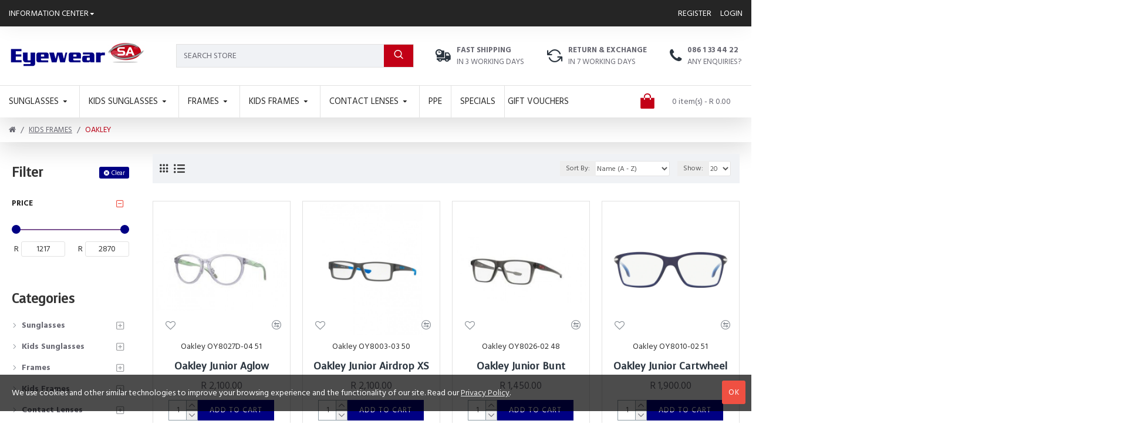

--- FILE ---
content_type: text/html; charset=utf-8
request_url: https://eyewearsa.co.za/index.php?route=product/category&path=134
body_size: 57018
content:
<!DOCTYPE html>
<html dir="ltr" lang="en" class="desktop mac chrome chrome131 webkit oc30 is-guest route-product-category category-134 store-0 skin-1 desktop-header-active mobile-sticky no-language no-currency layout-3 one-column column-left" data-jb="20250708.opl" data-jv="3.1.4" data-ov="3.0.2.0">
<head typeof="og:website">

					
<meta charset="UTF-8" />
<meta name="viewport" content="width=device-width, initial-scale=1.0">
<meta http-equiv="X-UA-Compatible" content="IE=edge">
<title>Oakley Kids Frames</title>
<base href="https://eyewearsa.co.za/" />
<link rel="preconnect" href="https://fonts.googleapis.com/" crossorigin>
<link rel="preconnect" href="https://fonts.gstatic.com/" crossorigin>
<meta name="description" content="Oakley Kids Frames" />
<meta name="keywords" content="Oakley Kids Frames" />
<meta property="fb:app_id" content=""/>
<meta property="og:type" content="website"/>
<meta property="og:title" content="Oakley"/>
<meta property="og:url" content="https://eyewearsa.co.za/index.php?route=product/category&path=134"/>
<meta property="og:image" content="https://eyewearsa.co.za/image/cache/placeholder-600x315w.png"/>
<meta property="og:image:width" content="600"/>
<meta property="og:image:height" content="315"/>
<meta property="og:description" content=""/>
<meta name="twitter:card" content="summary"/>
<meta name="twitter:title" content="Oakley"/>
<meta name="twitter:image" content="https://eyewearsa.co.za/image/cache/placeholder-200x200h.png"/>
<meta name="twitter:image:width" content="200"/>
<meta name="twitter:image:height" content="200"/>
<meta name="twitter:description" content=""/>
<script>window['Journal'] = {"isPopup":false,"isPhone":false,"isTablet":false,"isDesktop":true,"filterScrollTop":false,"filterUrlValuesSeparator":",","countdownDay":"Day","countdownHour":"Hour","countdownMin":"Min","countdownSec":"Sec","globalPageColumnLeftTabletStatus":false,"globalPageColumnRightTabletStatus":false,"scrollTop":true,"scrollToTop":false,"notificationHideAfter":"2000","quickviewPageStyleCloudZoomStatus":true,"quickviewPageStyleAdditionalImagesCarousel":true,"quickviewPageStyleAdditionalImagesCarouselStyleSpeed":"500","quickviewPageStyleAdditionalImagesCarouselStyleAutoPlay":false,"quickviewPageStyleAdditionalImagesCarouselStylePauseOnHover":true,"quickviewPageStyleAdditionalImagesCarouselStyleDelay":"3000","quickviewPageStyleAdditionalImagesCarouselStyleLoop":false,"quickviewPageStyleAdditionalImagesHeightAdjustment":"5","quickviewPageStyleProductStockUpdate":false,"quickviewPageStylePriceUpdate":false,"quickviewPageStyleOptionsSelect":"none","quickviewText":"Quickview","mobileHeaderOn":"tablet","subcategoriesCarouselStyleSpeed":"500","subcategoriesCarouselStyleAutoPlay":false,"subcategoriesCarouselStylePauseOnHover":true,"subcategoriesCarouselStyleDelay":"3000","subcategoriesCarouselStyleLoop":false,"productPageStyleImageCarouselStyleSpeed":"500","productPageStyleImageCarouselStyleAutoPlay":false,"productPageStyleImageCarouselStylePauseOnHover":true,"productPageStyleImageCarouselStyleDelay":"3000","productPageStyleImageCarouselStyleLoop":false,"productPageStyleCloudZoomStatus":true,"productPageStyleCloudZoomPosition":"inner","productPageStyleAdditionalImagesCarousel":false,"productPageStyleAdditionalImagesCarouselStyleSpeed":"500","productPageStyleAdditionalImagesCarouselStyleAutoPlay":true,"productPageStyleAdditionalImagesCarouselStylePauseOnHover":true,"productPageStyleAdditionalImagesCarouselStyleDelay":"3000","productPageStyleAdditionalImagesCarouselStyleLoop":false,"productPageStyleAdditionalImagesHeightAdjustment":"5","productPageStyleProductStockUpdate":false,"productPageStylePriceUpdate":false,"productPageStyleOptionsSelect":"none","infiniteScrollStatus":false,"infiniteScrollOffset":"4","infiniteScrollLoadPrev":"Load Previous Products","infiniteScrollLoadNext":"Load Next Products","infiniteScrollLoading":"Loading...","infiniteScrollNoneLeft":"You have reached the end of the list.","checkoutUrl":"https:\/\/eyewearsa.co.za\/index.php?route=checkout\/checkout","headerHeight":"100","headerCompactHeight":"50","mobileMenuOn":"","searchStyleSearchAutoSuggestStatus":true,"searchStyleSearchAutoSuggestDescription":true,"searchStyleSearchAutoSuggestProductsMatchingStatus":true,"searchStyleSearchAutoSuggestProductsMatchingImageStatus":true,"searchStyleSearchAutoSuggestProductsMatchingViewMoreStatus":"visible_always","searchStyleSearchAutoSuggestProductsMatchingNoResultsStatus":"visible_without_results","searchStyleSearchAutoSuggestManufacturersStatus":true,"searchStyleSearchAutoSuggestManufacturersDescription":true,"searchStyleSearchAutoSuggestManufacturersImageStatus":true,"searchStyleSearchAutoSuggestManufacturersViewMoreStatus":"visible_with_results","searchStyleSearchAutoSuggestManufacturersNoResultsStatus":"visible_never","searchStyleSearchAutoSuggestCategoriesStatus":true,"searchStyleSearchAutoSuggestCategoriesDescription":true,"searchStyleSearchAutoSuggestCategoriesImageStatus":false,"searchStyleSearchAutoSuggestCategoriesViewMoreStatus":"visible_with_results","searchStyleSearchAutoSuggestCategoriesNoResultsStatus":"visible_without_results","searchStyleSearchAutoSuggestInformationStatus":true,"searchStyleSearchAutoSuggestInformationDescription":true,"searchStyleSearchAutoSuggestInformationViewMoreStatus":"visible_never","searchStyleSearchAutoSuggestInformationNoResultsStatus":"visible_without_results","searchStyleSearchAutoSuggestVendorsStatus":false,"searchStyleSearchAutoSuggestVendorsDescription":true,"searchStyleSearchAutoSuggestVendorsViewMoreStatus":"visible_with_results","searchStyleSearchAutoSuggestVendorsNoResultsStatus":"visible_without_results","searchStyleSearchAutoSuggestBlogStatus":true,"searchStyleSearchAutoSuggestBlogDescription":true,"searchStyleSearchAutoSuggestBlogViewMoreStatus":"visible_always","searchStyleSearchAutoSuggestBlogNoResultsStatus":"true","headerMiniSearchDisplay":"default","stickyStatus":true,"stickyFullHomePadding":false,"stickyFullwidth":true,"stickyAt":"","stickyHeight":"","headerTopBarHeight":"45","topBarStatus":true,"headerType":"classic","headerMobileHeight":"60","headerMobileStickyStatus":true,"headerMobileTopBarVisibility":true,"headerMobileTopBarHeight":"35","currency_left":"R ","currency_right":"","currency_decimal":".","currency_thousand":",","mobileFilterButtonText":"Filter Products","filterBase":"https:\/\/eyewearsa.co.za\/index.php?route=product\/category&path=134","notification":[{"m":137,"c":"c58ab8a3"}],"columnsCount":1};</script>
<script>// forEach polyfill
if (window.NodeList && !NodeList.prototype.forEach) {
	NodeList.prototype.forEach = Array.prototype.forEach;
}

(function () {
	if (Journal['isPhone']) {
		return;
	}

	var wrappers = ['search', 'cart', 'cart-content', 'logo', 'language', 'currency'];
	var documentClassList = document.documentElement.classList;

	function extractClassList() {
		return ['desktop', 'tablet', 'phone', 'desktop-header-active', 'mobile-header-active', 'mobile-menu-active'].filter(function (cls) {
			return documentClassList.contains(cls);
		});
	}

	function mqr(mqls, listener) {
		Object.keys(mqls).forEach(function (k) {
			mqls[k].addListener(listener);
		});

		listener();
	}

	function mobileMenu() {
		console.warn('mobile menu!');

		var element = document.querySelector('#main-menu');
		var wrapper = document.querySelector('.mobile-main-menu-wrapper');

		if (element && wrapper) {
			wrapper.appendChild(element);
		}

		var main_menu = document.querySelector('.main-menu');

		if (main_menu) {
			main_menu.classList.add('accordion-menu');
		}

		document.querySelectorAll('.main-menu .dropdown-toggle').forEach(function (element) {
			element.classList.remove('dropdown-toggle');
			element.classList.add('collapse-toggle');
			element.removeAttribute('data-toggle');
		});

		document.querySelectorAll('.main-menu .dropdown-menu').forEach(function (element) {
			element.classList.remove('dropdown-menu');
			element.classList.remove('j-dropdown');
			element.classList.add('collapse');
		});
	}

	function desktopMenu() {
		console.warn('desktop menu!');

		var element = document.querySelector('#main-menu');
		var wrapper = document.querySelector('.desktop-main-menu-wrapper');

		if (element && wrapper) {
			wrapper.insertBefore(element, document.querySelector('#main-menu-2'));
		}

		var main_menu = document.querySelector('.main-menu');

		if (main_menu) {
			main_menu.classList.remove('accordion-menu');
		}

		document.querySelectorAll('.main-menu .collapse-toggle').forEach(function (element) {
			element.classList.add('dropdown-toggle');
			element.classList.remove('collapse-toggle');
			element.setAttribute('data-toggle', 'dropdown');
		});

		document.querySelectorAll('.main-menu .collapse').forEach(function (element) {
			element.classList.add('dropdown-menu');
			element.classList.add('j-dropdown');
			element.classList.remove('collapse');
		});

		document.body.classList.remove('mobile-wrapper-open');
	}

	function mobileHeader() {
		console.warn('mobile header!');

		Object.keys(wrappers).forEach(function (k) {
			var element = document.querySelector('#' + wrappers[k]);
			var wrapper = document.querySelector('.mobile-' + wrappers[k] + '-wrapper');

			if (element && wrapper) {
				wrapper.appendChild(element);
			}

			if (wrappers[k] === 'cart-content') {
				if (element) {
					element.classList.remove('j-dropdown');
					element.classList.remove('dropdown-menu');
				}
			}
		});

		var search = document.querySelector('#search');
		var cart = document.querySelector('#cart');

		if (search && (Journal['searchStyle'] === 'full')) {
			search.classList.remove('full-search');
			search.classList.add('mini-search');
		}

		if (cart && (Journal['cartStyle'] === 'full')) {
			cart.classList.remove('full-cart');
			cart.classList.add('mini-cart')
		}
	}

	function desktopHeader() {
		console.warn('desktop header!');

		Object.keys(wrappers).forEach(function (k) {
			var element = document.querySelector('#' + wrappers[k]);
			var wrapper = document.querySelector('.desktop-' + wrappers[k] + '-wrapper');

			if (wrappers[k] === 'cart-content') {
				if (element) {
					element.classList.add('j-dropdown');
					element.classList.add('dropdown-menu');
					document.querySelector('#cart').appendChild(element);
				}
			} else {
				if (element && wrapper) {
					wrapper.appendChild(element);
				}
			}
		});

		var search = document.querySelector('#search');
		var cart = document.querySelector('#cart');

		if (search && (Journal['searchStyle'] === 'full')) {
			search.classList.remove('mini-search');
			search.classList.add('full-search');
		}

		if (cart && (Journal['cartStyle'] === 'full')) {
			cart.classList.remove('mini-cart');
			cart.classList.add('full-cart');
		}

		documentClassList.remove('mobile-cart-content-container-open');
		documentClassList.remove('mobile-main-menu-container-open');
		documentClassList.remove('mobile-overlay');
	}

	function moveElements(classList) {
		if (classList.includes('mobile-header-active')) {
			mobileHeader();
			mobileMenu();
		} else if (classList.includes('mobile-menu-active')) {
			desktopHeader();
			mobileMenu();
		} else {
			desktopHeader();
			desktopMenu();
		}
	}

	var mqls = {
		phone: window.matchMedia('(max-width: 768px)'),
		tablet: window.matchMedia('(max-width: 1024px)'),
		menu: window.matchMedia('(max-width: ' + Journal['mobileMenuOn'] + 'px)')
	};

	mqr(mqls, function () {
		var oldClassList = extractClassList();

		if (Journal['isDesktop']) {
			if (mqls.phone.matches) {
				documentClassList.remove('desktop');
				documentClassList.remove('tablet');
				documentClassList.add('mobile');
				documentClassList.add('phone');
			} else if (mqls.tablet.matches) {
				documentClassList.remove('desktop');
				documentClassList.remove('phone');
				documentClassList.add('mobile');
				documentClassList.add('tablet');
			} else {
				documentClassList.remove('mobile');
				documentClassList.remove('phone');
				documentClassList.remove('tablet');
				documentClassList.add('desktop');
			}

			if (documentClassList.contains('phone') || (documentClassList.contains('tablet') && Journal['mobileHeaderOn'] === 'tablet')) {
				documentClassList.remove('desktop-header-active');
				documentClassList.add('mobile-header-active');
			} else {
				documentClassList.remove('mobile-header-active');
				documentClassList.add('desktop-header-active');
			}
		}

		if (documentClassList.contains('desktop-header-active') && mqls.menu.matches) {
			documentClassList.add('mobile-menu-active');
		} else {
			documentClassList.remove('mobile-menu-active');
		}

		var newClassList = extractClassList();

		if (oldClassList.join(' ') !== newClassList.join(' ')) {
			if (documentClassList.contains('safari') && !documentClassList.contains('ipad') && navigator.maxTouchPoints && navigator.maxTouchPoints > 2) {
				window.fetch('index.php?route=journal3/journal3/device_detect', {
					method: 'POST',
					body: 'device=ipad',
					headers: {
						'Content-Type': 'application/x-www-form-urlencoded'
					}
				}).then(function (data) {
					return data.json();
				}).then(function (data) {
					if (data.response.reload) {
						window.location.reload();
					}
				});
			}

			if (document.readyState === 'loading') {
				document.addEventListener('DOMContentLoaded', function () {
					moveElements(newClassList);
				});
			} else {
				moveElements(newClassList);
			}
		}
	});

})();

(function () {
	var cookies = {};
	var style = document.createElement('style');
	var documentClassList = document.documentElement.classList;

	document.head.appendChild(style);

	document.cookie.split('; ').forEach(function (c) {
		var cc = c.split('=');
		cookies[cc[0]] = cc[1];
	});

	if (Journal['popup']) {
		for (var i in Journal['popup']) {
			if (!cookies['p-' + Journal['popup'][i]['c']]) {
				documentClassList.add('popup-open');
				documentClassList.add('popup-center');
				break;
			}
		}
	}

	if (Journal['notification']) {
		for (var i in Journal['notification']) {
			if (cookies['n-' + Journal['notification'][i]['c']]) {
				style.sheet.insertRule('.module-notification-' + Journal['notification'][i]['m'] + '{ display:none }');
			}
		}
	}

	if (Journal['headerNotice']) {
		for (var i in Journal['headerNotice']) {
			if (cookies['hn-' + Journal['headerNotice'][i]['c']]) {
				style.sheet.insertRule('.module-header_notice-' + Journal['headerNotice'][i]['m'] + '{ display:none }');
			}
		}
	}

	if (Journal['layoutNotice']) {
		for (var i in Journal['layoutNotice']) {
			if (cookies['ln-' + Journal['layoutNotice'][i]['c']]) {
				style.sheet.insertRule('.module-layout_notice-' + Journal['layoutNotice'][i]['m'] + '{ display:none }');
			}
		}
	}
})();
</script>
<link href="https://fonts.googleapis.com/css?family=Voces:700,400%7CHind+Madurai:700,400&amp;subset=latin-ext" type="text/css" rel="stylesheet"/>
<link href="catalog/view/javascript/bootstrap/css/bootstrap.min.css?v=20250708.opl" type="text/css" rel="stylesheet" media="all" />	
			<link href="catalog/view/javascript/font-awesome/css/font-awesome.min.css?v=20250708.opl" type="text/css" rel="stylesheet" media="all" />	
			<link href="catalog/view/theme/journal3/icons/style.minimal.css?v=20250708.opl" type="text/css" rel="stylesheet" media="all" />	
			<link href="catalog/view/theme/journal3/lib/swiper/swiper.min.css?v=20250708.opl" type="text/css" rel="stylesheet" media="all" />	
			<link href="catalog/view/theme/journal3/lib/ion-rangeSlider/ion.rangeSlider.css?v=20250708.opl" type="text/css" rel="stylesheet" media="all" />	
			<link href="catalog/view/theme/journal3/stylesheet/style.css?v=20250708.opl" type="text/css" rel="stylesheet" media="all" />	
			<link href="https://eyewearsa.co.za/index.php?route=product/category&amp;path=134" rel="canonical" />
<link href="https://eyewearsa.co.za/index.php?route=product/category&amp;path=134&amp;page=2" rel="next" />
<link href="https://eyewearsa.co.za/image//eyewear-favicon.jpg" rel="icon" />
<!-- Google tag (gtag.js) -->
<script async src="https://www.googletagmanager.com/gtag/js?id=G-SQKFR2HM4V"></script>
<script>
  window.dataLayer = window.dataLayer || [];
  function gtag(){dataLayer.push(arguments);}
  gtag('js', new Date());

  gtag('config', 'G-SQKFR2HM4V');
</script>
<style>
.blog-post .post-details .post-stats{white-space:nowrap;overflow-x:auto;overflow-y:hidden;color:rgba(105, 105, 115, 1);margin-top:15px;margin-bottom:35px}.blog-post .post-details .post-stats .p-category{flex-wrap:nowrap;display:inline-flex}.mobile .blog-post .post-details .post-stats{overflow-x:scroll}.blog-post .post-details .post-stats::-webkit-scrollbar{-webkit-appearance:none;height:1px;height:2px;width:2px}.blog-post .post-details .post-stats::-webkit-scrollbar-track{background-color:white;background-color:rgba(238, 238, 238, 1)}.blog-post .post-details .post-stats::-webkit-scrollbar-thumb{background-color:#999;background-color:rgba(239, 80, 66, 1)}.blog-post .post-details .post-stats .p-posted{display:inline-flex}.blog-post .post-details .post-stats .p-author{display:inline-flex}.blog-post .post-details .post-stats .p-date{display:inline-flex}.p-date-image{color:rgba(255, 255, 255, 1);font-weight:700;background:rgba(239, 80, 66, 1);margin:7px;border-radius:px}.blog-post .post-details .post-stats .p-comment{display:inline-flex}.blog-post .post-details .post-stats .p-view{display:inline-flex}.post-details{padding-bottom:20px}.post-content>p{margin-bottom:10px}.post-content{font-size:15px;column-count:initial;column-gap:50px;column-rule-style:none}.post-image{display:block;text-align:left;float:none}.post-image
img{box-shadow:0 5px 35px -5px rgba(0, 0, 0, 0.07)}.blog-post
.tags{margin-top:15px;justify-content:flex-start;font-size:13px;font-weight:700;justify-content:flex-start}.blog-post .tags a, .blog-post .tags-title{margin-right:8px;margin-bottom:8px}.blog-post .tags
b{display:none}.blog-post .tags
a{border-radius:10px;padding-right:8px;padding-left:8px;font-size:13px;color:rgba(230, 230, 230, 1);font-weight:400;text-decoration:none;background:rgba(44, 54, 64, 1)}.blog-post .tags a:hover{color:rgba(255,255,255,1);background:rgba(194,0,22,1)}.post-comments{margin-top:20px}.post-comment{margin-bottom:30px;padding-bottom:15px;border-width:0;border-bottom-width:1px;border-style:solid}.post-reply{margin-top:15px;margin-left:60px;padding-top:20px;border-width:0;border-top-width:1px;border-style:solid}.user-avatar{display:none;margin-right:15px;border-radius:50%}.module-blog_comments .side-image{display:none}.post-comment .user-name{font-size:18px;font-weight:700}.post-comment .user-data
div{font-size:12px}.post-comment .user-site::before{left:-1px}.blog-post .has-error{color:rgba(239, 80, 66, 1) !important}.blog-post .form-group .control-label{max-width:9999px;padding-bottom:2px;justify-content:flex-start}.blog-post .has-error .form-control{border-color:rgba(239, 80, 66, 1) !important}.blog-post .required .control-label::after, .blog-post .required .control-label + div::before, .blog-post .text-danger{color:rgba(143, 157, 166, 1)}.blog-post .form-group{margin-bottom:5px}.blog-post .required.has-error .control-label::after, .blog-post .required.has-error .control-label+div::before{color:rgba(239, 80, 66, 1) !important}.blog-post input.form-control{background:rgba(255, 255, 255, 1) !important;border-width:1px !important;border-style:solid !important;border-color:rgba(226, 226, 226, 1) !important;border-radius:3px !important}.blog-post input.form-control:focus, .blog-post input.form-control:active{border-color:rgba(194, 0, 22, 1) !important}.blog-post input.form-control:hover{box-shadow:0 5px 35px -5px rgba(0, 0, 0, 0.07)}.blog-post input.form-control:focus{box-shadow:inset 0 0 5px rgba(0, 0, 0, 0.1)}.blog-post textarea.form-control{background:rgba(255, 255, 255, 1) !important;border-width:1px !important;border-style:solid !important;border-color:rgba(226, 226, 226, 1) !important;border-radius:3px !important}.blog-post textarea.form-control:focus, .blog-post textarea.form-control:active{border-color:rgba(194, 0, 22, 1) !important}.blog-post textarea.form-control:hover{box-shadow:0 5px 35px -5px rgba(0, 0, 0, 0.07)}.blog-post textarea.form-control:focus{box-shadow:inset 0 0 5px rgba(0, 0, 0, 0.1)}.blog-post select.form-control{background:rgba(255, 255, 255, 1) !important;border-width:1px !important;border-style:solid !important;border-color:rgba(226, 226, 226, 1) !important;border-radius:3px !important;max-width:200px}.blog-post select.form-control:focus, .blog-post select.form-control:active{border-color:rgba(194, 0, 22, 1) !important}.blog-post select.form-control:hover{box-shadow:0 5px 35px -5px rgba(0, 0, 0, 0.07)}.blog-post select.form-control:focus{box-shadow:inset 0 0 5px rgba(0, 0, 0, 0.1)}.blog-post
.radio{width:100%}.blog-post
.checkbox{width:100%}.blog-post .input-group .input-group-btn .btn, .blog-post .input-group .input-group-btn .btn:visited{font-size:13px;color:rgba(255, 255, 255, 1);font-weight:400;text-transform:uppercase;letter-spacing:1px}.blog-post .input-group .input-group-btn .btn:hover{color:rgba(255, 255, 255, 1) !important;background:rgba(194, 0, 22, 1) !important}.blog-post .input-group .input-group-btn .btn:active, .blog-post .input-group .input-group-btn .btn:hover:active, .blog-post .input-group .input-group-btn .btn:focus:active{color:rgba(255, 255, 255, 1) !important;background:rgba(215, 70, 58, 1) !important;box-shadow:inset 0 0 5px rgba(0, 0, 0, 0.1)}.blog-post .input-group .input-group-btn .btn:focus{color:rgba(255, 255, 255, 1) !important;background:rgba(215, 70, 58, 1);box-shadow:inset 0 0 5px rgba(0, 0, 0, 0.1)}.blog-post .input-group .input-group-btn
.btn{background:rgba(0, 0, 132, 1);border-width:2px;padding:15px;padding-right:20px;padding-left:20px;border-radius:3px !important;min-width:35px;min-height:35px;margin-left:5px}.desktop .blog-post .input-group .input-group-btn .btn:hover{box-shadow:0 10px 40px rgba(0, 0, 0, 0.15)}.blog-post .input-group .input-group-btn .btn.btn.disabled::after{font-size:20px}.blog-post .product-option-file .btn i::before{content:'\ebd8' !important;font-family:icomoon !important}.reply-form .has-error{color:rgba(239, 80, 66, 1) !important}.reply-form .form-group .control-label{max-width:9999px;padding-bottom:2px;justify-content:flex-start}.reply-form .has-error .form-control{border-color:rgba(239, 80, 66, 1) !important}.reply-form .required .control-label::after, .reply-form .required .control-label + div::before, .reply-form .text-danger{color:rgba(143, 157, 166, 1)}.reply-form .form-group{margin-bottom:5px}.reply-form .required.has-error .control-label::after, .reply-form .required.has-error .control-label+div::before{color:rgba(239, 80, 66, 1) !important}.reply-form input.form-control{background:rgba(255, 255, 255, 1) !important;border-width:1px !important;border-style:solid !important;border-color:rgba(226, 226, 226, 1) !important;border-radius:3px !important}.reply-form input.form-control:focus, .reply-form input.form-control:active{border-color:rgba(194, 0, 22, 1) !important}.reply-form input.form-control:hover{box-shadow:0 5px 35px -5px rgba(0, 0, 0, 0.07)}.reply-form input.form-control:focus{box-shadow:inset 0 0 5px rgba(0, 0, 0, 0.1)}.reply-form textarea.form-control{background:rgba(255, 255, 255, 1) !important;border-width:1px !important;border-style:solid !important;border-color:rgba(226, 226, 226, 1) !important;border-radius:3px !important}.reply-form textarea.form-control:focus, .reply-form textarea.form-control:active{border-color:rgba(194, 0, 22, 1) !important}.reply-form textarea.form-control:hover{box-shadow:0 5px 35px -5px rgba(0, 0, 0, 0.07)}.reply-form textarea.form-control:focus{box-shadow:inset 0 0 5px rgba(0, 0, 0, 0.1)}.reply-form select.form-control{background:rgba(255, 255, 255, 1) !important;border-width:1px !important;border-style:solid !important;border-color:rgba(226, 226, 226, 1) !important;border-radius:3px !important;max-width:200px}.reply-form select.form-control:focus, .reply-form select.form-control:active{border-color:rgba(194, 0, 22, 1) !important}.reply-form select.form-control:hover{box-shadow:0 5px 35px -5px rgba(0, 0, 0, 0.07)}.reply-form select.form-control:focus{box-shadow:inset 0 0 5px rgba(0, 0, 0, 0.1)}.reply-form
.radio{width:100%}.reply-form
.checkbox{width:100%}.reply-form .input-group .input-group-btn .btn, .reply-form .input-group .input-group-btn .btn:visited{font-size:13px;color:rgba(255, 255, 255, 1);font-weight:400;text-transform:uppercase;letter-spacing:1px}.reply-form .input-group .input-group-btn .btn:hover{color:rgba(255, 255, 255, 1) !important;background:rgba(194, 0, 22, 1) !important}.reply-form .input-group .input-group-btn .btn:active, .reply-form .input-group .input-group-btn .btn:hover:active, .reply-form .input-group .input-group-btn .btn:focus:active{color:rgba(255, 255, 255, 1) !important;background:rgba(215, 70, 58, 1) !important;box-shadow:inset 0 0 5px rgba(0, 0, 0, 0.1)}.reply-form .input-group .input-group-btn .btn:focus{color:rgba(255, 255, 255, 1) !important;background:rgba(215, 70, 58, 1);box-shadow:inset 0 0 5px rgba(0, 0, 0, 0.1)}.reply-form .input-group .input-group-btn
.btn{background:rgba(0, 0, 132, 1);border-width:2px;padding:15px;padding-right:20px;padding-left:20px;border-radius:3px !important;min-width:35px;min-height:35px;margin-left:5px}.desktop .reply-form .input-group .input-group-btn .btn:hover{box-shadow:0 10px 40px rgba(0, 0, 0, 0.15)}.reply-form .input-group .input-group-btn .btn.btn.disabled::after{font-size:20px}.reply-form .product-option-file .btn i::before{content:'\ebd8' !important;font-family:icomoon !important}.post-comment .user-data .user-date{display:inline-flex}.post-comment .user-data .user-time{display:inline-flex}.comment-form .form-group:not(.required){display:flex}.user-data .user-site{display:inline-flex}.main-posts.post-grid .post-layout.swiper-slide{margin-right:0px;width:calc((100% - 0 * 0px) / 1 - 0.01px)}.main-posts.post-grid .post-layout:not(.swiper-slide){padding:0px;width:calc(100% / 1 - 0.01px)}.one-column #content .main-posts.post-grid .post-layout.swiper-slide{margin-right:25px;width:calc((100% - 1 * 25px) / 2 - 0.01px)}.one-column #content .main-posts.post-grid .post-layout:not(.swiper-slide){padding:12.5px;width:calc(100% / 2 - 0.01px)}.two-column #content .main-posts.post-grid .post-layout.swiper-slide{margin-right:0px;width:calc((100% - 0 * 0px) / 1 - 0.01px)}.two-column #content .main-posts.post-grid .post-layout:not(.swiper-slide){padding:0px;width:calc(100% / 1 - 0.01px)}.side-column .main-posts.post-grid .post-layout.swiper-slide{margin-right:0px;width:calc((100% - 0 * 0px) / 1 - 0.01px)}.side-column .main-posts.post-grid .post-layout:not(.swiper-slide){padding:0px;width:calc(100% / 1 - 0.01px)}.main-posts.post-grid{margin:-12px}.post-grid .post-thumb:hover .image
img{transform:scale(1.15)}.post-grid .post-thumb
.caption{position:relative;bottom:auto;width:auto}.post-grid .post-thumb
.name{display:flex;width:auto;margin-left:auto;margin-right:auto;justify-content:flex-start;margin-left:0;margin-right:auto;margin-top:15px;margin-bottom:10px}.post-grid .post-thumb .name
a{white-space:nowrap;overflow:hidden;text-overflow:ellipsis;font-family:'Voces';font-weight:700;font-size:24px;color:rgba(58, 71, 84, 1)}.post-grid .post-thumb
.description{display:block;color:rgba(139, 145, 152, 1)}.post-grid .post-thumb .button-group{display:flex;justify-content:flex-start;padding-top:20px}.post-grid .post-thumb .btn-read-more::before{display:inline-block}.post-grid .post-thumb .btn-read-more::after{display:inline-block;content:'\e9b1' !important;font-family:icomoon !important}.post-grid .post-thumb .btn-read-more .btn-text{display:inline-block;padding:0
.4em}.post-grid .post-thumb .btn-read-more.btn, .post-grid .post-thumb .btn-read-more.btn:visited{font-size:13px;color:rgba(105, 105, 115, 1);font-weight:400;text-transform:uppercase}.post-grid .post-thumb .btn-read-more.btn:hover{color:rgba(255, 255, 255, 1) !important;background:rgba(194, 0, 22, 1) !important}.post-grid .post-thumb .btn-read-more.btn:active, .post-grid .post-thumb .btn-read-more.btn:hover:active, .post-grid .post-thumb .btn-read-more.btn:focus:active{color:rgba(255, 255, 255, 1) !important;background:rgba(254, 208, 117, 1) !important;border-color:rgba(254, 208, 117, 1) !important;box-shadow:inset 0 0 5px rgba(0, 0, 0, 0.1)}.post-grid .post-thumb .btn-read-more.btn:focus{color:rgba(255, 255, 255, 1) !important;box-shadow:inset 0 0 5px rgba(0, 0, 0, 0.1)}.post-grid .post-thumb .btn-read-more.btn{background:none;border-width:1px;border-style:solid;border-color:rgba(105, 105, 115, 1);padding:12px;padding-right:15px;padding-left:15px}.post-grid .post-thumb .btn-read-more.btn:hover, .post-grid .post-thumb .btn-read-more.btn:active:hover{border-color:rgba(194, 0, 22, 1)}.desktop .post-grid .post-thumb .btn-read-more.btn:hover{box-shadow:0 10px 40px rgba(0, 0, 0, 0.15)}.post-grid .post-thumb .btn-read-more.btn.btn.disabled::after{font-size:20px}.post-grid .post-thumb .post-stats{display:flex;color:rgba(230, 230, 230, 1);justify-content:flex-start;position:absolute;transform:translateY(-100%);width:100%;background:rgba(44, 54, 64, 0.5);padding:7px;padding-left:12px}.post-grid .post-thumb .post-stats .p-author{display:flex}.post-grid .post-thumb .p-date{display:flex}.post-grid .post-thumb .post-stats .p-comment{display:flex}.post-grid .post-thumb .post-stats .p-view{display:flex}.post-list .post-layout:not(.swiper-slide){margin-bottom:30px}.post-list .post-thumb
.caption{flex-basis:200px;padding-left:20px}.desktop .post-list .post-thumb:hover{box-shadow:0 15px 90px -10px rgba(0, 0, 0, 0.2)}.post-list .post-thumb:hover .image
img{transform:scale(1.15)}.post-list .post-thumb
.name{display:flex;width:auto;margin-left:auto;margin-right:auto;justify-content:flex-start;margin-left:0;margin-right:auto}.post-list .post-thumb .name
a{white-space:normal;overflow:visible;text-overflow:initial;font-family:'Voces';font-weight:700;font-size:26px;color:rgba(37, 37, 37, 1)}.post-list .post-thumb
.description{display:block;color:rgba(139, 145, 152, 1);padding-top:5px;padding-bottom:5px;margin-top:10px;margin-bottom:10px}.post-list .post-thumb .button-group{display:flex;justify-content:flex-start}.post-list .post-thumb .btn-read-more::before{display:inline-block}.post-list .post-thumb .btn-read-more .btn-text{display:inline-block;padding:0
.4em}.post-list .post-thumb .btn-read-more::after{content:'\e5c8' !important;font-family:icomoon !important}.post-list .post-thumb .btn-read-more.btn, .post-list .post-thumb .btn-read-more.btn:visited{font-size:13px;color:rgba(105, 105, 115, 1)}.post-list .post-thumb .btn-read-more.btn:hover{color:rgba(21, 21, 21, 1) !important;background:rgba(202, 202, 202, 1) !important}.post-list .post-thumb .btn-read-more.btn{background:rgba(248, 248, 248, 1);border-width:2px;padding:15px;padding-right:20px;padding-left:20px;border-radius:3px !important}.post-list .post-thumb .btn-read-more.btn:active, .post-list .post-thumb .btn-read-more.btn:hover:active, .post-list .post-thumb .btn-read-more.btn:focus:active{background:rgba(238, 238, 238, 1) !important}.post-list .post-thumb .btn-read-more.btn:focus{background:rgba(238, 238, 238, 1)}.post-list .post-thumb .btn-read-more.btn.btn.disabled::after{font-size:20px}.post-list .post-thumb .post-stats{display:flex;justify-content:flex-start;margin-bottom:10px}.post-list .post-thumb .post-stats .p-author{display:block}.post-list .post-thumb .p-date{display:flex}.post-list .post-thumb .post-stats .p-comment{display:block}.post-list .post-thumb .post-stats .p-view{display:flex}.blog-feed
span{display:block;font-family:'Hind Madurai' !important;font-weight:700 !important;color:rgba(194, 0, 22, 1) !important}.blog-feed{display:inline-flex}.blog-feed::before{content:'\f143' !important;font-family:icomoon !important;font-size:14px;color:rgba(239, 80, 66, 1)}.desktop .blog-feed:hover
span{color:rgba(239, 80, 66, 1) !important}.countdown{font-size:16px;color:rgba(255, 255, 255, 1);font-weight:700;background:rgba(143, 157, 166, 1);border-radius:3px}.countdown div
span{color:rgba(230,230,230,1);font-weight:400}.countdown>div{border-style:solid;border-color:rgba(139, 145, 152, 1)}.boxed-layout .site-wrapper{overflow:hidden}.boxed-layout
.header{padding:0
20px}.boxed-layout
.breadcrumb{padding-left:20px;padding-right:20px}.wrapper, .mega-menu-content, .site-wrapper > .container, .grid-cols,.desktop-header-active .is-sticky .header .desktop-main-menu-wrapper,.desktop-header-active .is-sticky .sticky-fullwidth-bg,.boxed-layout .site-wrapper, .breadcrumb, .title-wrapper, .page-title > span,.desktop-header-active .header .top-bar,.desktop-header-active .header .mid-bar,.desktop-main-menu-wrapper{max-width:1280px}.desktop-main-menu-wrapper .main-menu>.j-menu>.first-dropdown::before{transform:translateX(calc(0px - (100vw - 1280px) / 2))}html[dir='rtl'] .desktop-main-menu-wrapper .main-menu>.j-menu>.first-dropdown::before{transform:none;right:calc(0px - (100vw - 1280px) / 2)}.desktop-main-menu-wrapper .main-menu>.j-menu>.first-dropdown.mega-custom::before{transform:translateX(calc(0px - (200vw - 1280px) / 2))}html[dir='rtl'] .desktop-main-menu-wrapper .main-menu>.j-menu>.first-dropdown.mega-custom::before{transform:none;right:calc(0px - (200vw - 1280px) / 2)}body{background:rgba(255, 255, 255, 1);font-family:'Hind Madurai';font-weight:400;font-size:14px;line-height:1.6;-webkit-font-smoothing:antialiased}#content{padding-top:40px;padding-bottom:40px}.column-left
#content{padding-left:20px}.column-right
#content{padding-right:20px}.side-column{max-width:240px;padding:20px;padding-top:40px;padding-left:0px}.one-column
#content{max-width:calc(100% - 240px)}.two-column
#content{max-width:calc(100% - 240px * 2)}#column-right{padding:20px;padding-top:40px;padding-right:0px}.page-title{display:block}.dropdown.dropdown .j-menu .dropdown>a>.count-badge{margin-right:0}.dropdown.dropdown .j-menu .dropdown>a>.count-badge+.open-menu+.menu-label{margin-left:7px}.dropdown.dropdown .j-menu .dropdown>a::after{display:block}.dropdown.dropdown .j-menu>li>a{font-size:14px;color:rgba(105, 105, 115, 1);font-weight:400;background:rgba(255, 255, 255, 1);padding:10px;padding-left:15px}.desktop .dropdown.dropdown .j-menu > li:hover > a, .dropdown.dropdown .j-menu>li.active>a{color:rgba(37, 37, 37, 1);background:rgba(240, 242, 245, 1)}.dropdown.dropdown .j-menu .links-text{white-space:normal;overflow:visible;text-overflow:initial}.dropdown.dropdown .j-menu>li>a::before{margin-right:7px;min-width:20px;font-size:18px}.dropdown.dropdown .j-menu > li > a, .dropdown.dropdown.accordion-menu .menu-item > a + div, .dropdown.dropdown .accordion-menu .menu-item>a+div{border-style:solid;border-color:rgba(226, 226, 226, 1)}.dropdown.dropdown .j-menu a .count-badge{display:none;position:relative}.dropdown.dropdown:not(.mega-menu) .j-dropdown{min-width:250px}.dropdown.dropdown:not(.mega-menu) .j-menu{box-shadow:30px 40px 90px -10px rgba(0, 0, 0, 0.2)}.dropdown.dropdown .j-dropdown::before{display:none;border-bottom-color:rgba(255,255,255,1);margin-left:15px;margin-top:-20px}legend{font-family:'Voces';font-weight:700;font-size:22px;line-height:1.1;margin-bottom:15px;white-space:normal;overflow:visible;text-overflow:initial;font-family:'Voces';font-weight:700;font-size:22px;line-height:1.1;margin-bottom:15px;white-space:normal;overflow:visible;text-overflow:initial}legend::after{display:none;display:none}legend.page-title>span::after{display:none;display:none}.title{font-family:'Voces';font-weight:700;font-size:22px;line-height:1.1;margin-bottom:15px;white-space:normal;overflow:visible;text-overflow:initial}.title::after{display:none}.title.page-title>span::after{display:none}html:not(.popup) .page-title{font-family:'Voces';font-weight:400;font-size:30px;background:rgba(240, 242, 245, 1);padding:25px;padding-right:20px;padding-left:20px;margin:0px;white-space:normal;overflow:visible;text-overflow:initial;text-align:center}html:not(.popup) .page-title::after{display:none;left:50%;right:initial;transform:translate3d(-50%,0,0)}html:not(.popup) .page-title.page-title>span::after{display:none;left:50%;right:initial;transform:translate3d(-50%,0,0)}.menu-label{font-family:'Hind Madurai';font-weight:400;font-size:9px;color:rgba(255,255,255,1);text-transform:uppercase;background:rgba(239,80,66,1);border-radius:2px;padding:2px;padding-right:5px;padding-bottom:0px;padding-left:5px}.btn,.btn:visited{font-size:13px;color:rgba(255,255,255,1);font-weight:400;text-transform:uppercase;letter-spacing:1px}.btn:hover{color:rgba(255, 255, 255, 1) !important;background:rgba(194, 0, 22, 1) !important}.btn:active,.btn:hover:active,.btn:focus:active{color:rgba(255, 255, 255, 1) !important;background:rgba(215, 70, 58, 1) !important;box-shadow:inset 0 0 5px rgba(0,0,0,0.1)}.btn:focus{color:rgba(255, 255, 255, 1) !important;background:rgba(215, 70, 58, 1);box-shadow:inset 0 0 5px rgba(0,0,0,0.1)}.btn{background:rgba(0, 0, 132, 1);border-width:2px;padding:15px;padding-right:20px;padding-left:20px;border-radius:3px !important}.desktop .btn:hover{box-shadow:0 10px 40px rgba(0,0,0,0.15)}.btn.btn.disabled::after{font-size:20px}.btn-primary.btn,.btn-primary.btn:visited{font-size:13px;color:rgba(255,255,255,1);font-weight:400;text-transform:uppercase;letter-spacing:1px}.btn-primary.btn:hover{color:rgba(255, 255, 255, 1) !important;background:rgba(194, 0, 22, 1) !important}.btn-primary.btn:active,.btn-primary.btn:hover:active,.btn-primary.btn:focus:active{color:rgba(255, 255, 255, 1) !important;background:rgba(215, 70, 58, 1) !important;box-shadow:inset 0 0 5px rgba(0,0,0,0.1)}.btn-primary.btn:focus{color:rgba(255, 255, 255, 1) !important;background:rgba(215, 70, 58, 1);box-shadow:inset 0 0 5px rgba(0,0,0,0.1)}.btn-primary.btn{background:rgba(0, 0, 132, 1);border-width:2px;padding:15px;padding-right:20px;padding-left:20px;border-radius:3px !important}.desktop .btn-primary.btn:hover{box-shadow:0 10px 40px rgba(0,0,0,0.15)}.btn-primary.btn.btn.disabled::after{font-size:20px}.btn-secondary.btn{background:rgba(3,135,86,1)}.btn-secondary.btn:hover{background:rgba(194, 0, 22, 1) !important}.btn-secondary.btn.btn.disabled::after{font-size:20px}.btn-success.btn{background:rgba(53,61,65,1)}.btn-success.btn:hover{background:rgba(194, 0, 22, 1) !important}.btn-success.btn.btn.disabled::after{font-size:20px}.btn-danger.btn{background:rgba(239,80,66,1)}.btn-danger.btn:hover{background:rgba(53, 61, 65, 1) !important}.btn-danger.btn.btn.disabled::after{font-size:20px}.btn-warning.btn{background:rgba(239,80,66,1)}.btn-warning.btn:hover{background:rgba(0, 0, 132, 1) !important}.btn-warning.btn.btn.disabled::after{font-size:20px}.btn-info.btn,.btn-info.btn:visited{letter-spacing:1px}.btn-info.btn{background:rgba(139,145,152,1);padding:10px}.btn-info.btn:hover{background:rgba(0, 0, 132, 1) !important}.btn-info.btn.btn.disabled::after{font-size:20px}.btn-light.btn,.btn-light.btn:visited{font-size:13px;color:rgba(105,105,115,1)}.btn-light.btn:hover{color:rgba(21, 21, 21, 1) !important;background:rgba(202, 202, 202, 1) !important}.btn-light.btn{background:rgba(248, 248, 248, 1);border-width:2px;padding:15px;padding-right:20px;padding-left:20px;border-radius:3px !important}.btn-light.btn:active,.btn-light.btn:hover:active,.btn-light.btn:focus:active{background:rgba(238, 238, 238, 1) !important}.btn-light.btn:focus{background:rgba(238,238,238,1)}.btn-light.btn.btn.disabled::after{font-size:20px}.btn-dark.btn{background:rgba(44,54,64,1)}.btn-dark.btn:hover{background:rgba(58, 71, 84, 1) !important}.btn-dark.btn.btn.disabled::after{font-size:20px}.buttons{margin-top:30px;margin-bottom:20px;font-size:12px}.buttons .pull-right .btn::after{content:'\e5c8' !important;font-family:icomoon !important}.buttons .pull-left .btn::before{content:'\e5c4' !important;font-family:icomoon !important}.buttons>div{flex:1;width:auto;flex-basis:0}.buttons > div
.btn{width:100%}.buttons .pull-left{margin-right:0}.buttons>div+div{padding-left:20px}.buttons .pull-right:only-child{flex:0 0 auto;width:auto;margin:0
auto 0 0}.buttons .pull-right:only-child
.btn{width:auto}.buttons input+.btn{margin-top:5px}.tags{margin-top:15px;justify-content:flex-start;font-size:13px;font-weight:700}.tags a,.tags-title{margin-right:8px;margin-bottom:8px}.tags
b{display:none}.tags
a{border-radius:10px;padding-right:8px;padding-left:8px;font-size:13px;color:rgba(230, 230, 230, 1);font-weight:400;text-decoration:none;background:rgba(44, 54, 64, 1)}.tags a:hover{color:rgba(255,255,255,1);background:rgba(194,0,22,1)}.nav-tabs>li>a,.nav-tabs>li.active>a,.nav-tabs>li.active>a:hover,.nav-tabs>li.active>a:focus{font-family:'Hind Madurai';font-weight:700;font-size:15px;color:rgba(139, 145, 152, 1);text-transform:uppercase}.desktop .nav-tabs>li:hover>a,.nav-tabs>li.active>a{color:rgba(239,80,66,1)}.nav-tabs>li.active>a,.nav-tabs>li.active>a:hover,.nav-tabs>li.active>a:focus{color:rgba(37,37,37,1)}.nav-tabs>li{border-width:0;border-bottom-width:2px;border-style:solid;border-color:rgba(0,0,0,0);flex-grow:0}.nav-tabs>li.active{border-color:rgba(239,80,66,1)}.nav-tabs>li.active::after{display:none;border-top-width:10px}.nav-tabs>li>a{justify-content:center;white-space:nowrap;padding:0px;padding-bottom:10px}.nav-tabs>li>a::before{font-size:18px}.nav-tabs{display:flex;justify-content:flex-start;flex-wrap:nowrap;overflow-x:auto;overflow-y:hidden;min-width:50px}.nav-tabs>li:not(:last-child){margin-right:20px}.mobile .nav-tabs{overflow-x:scroll}.nav-tabs::-webkit-scrollbar{-webkit-appearance:none;height:1px;height:2px;width:2px}.nav-tabs::-webkit-scrollbar-track{background-color:white;background-color:rgba(238,238,238,1)}.nav-tabs::-webkit-scrollbar-thumb{background-color:#999;background-color:rgba(239,80,66,1)}.tab-container::before{display:none}.tab-content{padding-top:20px}.tab-container{display:block}.tab-container .nav-tabs{flex-direction:row}.alert{margin-bottom:20px}.breadcrumb{display:block !important;text-align:left;padding:10px;padding-left:15px;white-space:normal;-webkit-overflow-scrolling:touch}.breadcrumb::before{background:rgba(255, 255, 255, 1);box-shadow:0 10px 40px rgba(0, 0, 0, 0.15)}.breadcrumb li:first-of-type a i::before{content:'\f015' !important;font-family:icomoon !important;top:1px}.breadcrumb
a{font-size:13px;color:rgba(105, 105, 115, 1);text-transform:uppercase}.breadcrumb li:last-of-type
a{color:rgba(194,0,22,1)}.breadcrumb>li+li:before{color:rgba(105, 105, 115, 1);top:1px}.mobile
.breadcrumb{overflow-x:visible}.breadcrumb::-webkit-scrollbar{-webkit-appearance:initial;height:1px;height:1px;width:1px}.breadcrumb::-webkit-scrollbar-track{background-color:white}.breadcrumb::-webkit-scrollbar-thumb{background-color:#999}.panel-group .panel-heading a::before{content:'\eba2' !important;font-family:icomoon !important;font-size:15px;margin-right:3px;order:10}.desktop .panel-group .panel-heading:hover a::before{color:rgba(239, 80, 66, 1)}.panel-group .panel-active .panel-heading a::before{content:'\eb87' !important;font-family:icomoon !important;color:rgba(239, 80, 66, 1)}.panel-group .panel-heading
a{justify-content:space-between;font-family:'Hind Madurai';font-weight:700;font-size:13px;color:rgba(105, 105, 115, 1);text-transform:uppercase;padding:15px;padding-right:5px;padding-left:0px}.panel-group .panel-heading:hover
a{color:rgba(239, 80, 66, 1)}.panel-group .panel-active .panel-heading:hover a, .panel-group .panel-active .panel-heading
a{color:rgba(37, 37, 37, 1)}.panel-group .panel-heading{border-width:0;border-top-width:1px;border-style:solid;border-color:rgba(226, 226, 226, 1)}.panel-group .panel:first-child .panel-heading{border-width:0px}.panel-group .panel-body{padding-bottom:20px}body h1, body h2, body h3, body h4, body h5, body
h6{font-family:'Voces';font-weight:400}body
a{color:rgba(194, 0, 22, 1);text-decoration:underline;display:inline-block}body a:hover{color:rgba(239, 80, 66, 1);text-decoration:none}body
p{margin-bottom:15px}body
h1{margin-bottom:20px}body
h2{font-size:36px;font-weight:700;margin-bottom:15px}body
h3{margin-bottom:15px}body
h4{text-transform:uppercase;margin-bottom:15px}body
h5{font-size:22px;color:rgba(139, 145, 152, 1);font-weight:400;margin-bottom:20px}body
h6{font-family:'Hind Madurai';font-weight:700;font-size:15px;color:rgba(255, 255, 255, 1);text-transform:uppercase;background:rgba(239, 80, 66, 1);padding:10px;padding-top:8px;padding-bottom:7px;margin-top:5px;margin-bottom:15px;display:inline-block}body
blockquote{font-size:17px;color:rgba(139, 145, 152, 1);font-weight:400;font-style:italic;padding-left:20px;margin-top:20px;margin-bottom:20px;border-width:0;border-left-width:5px;border-style:solid;border-color:rgba(239, 80, 66, 1);float:none;display:flex;flex-direction:column;max-width:500px}body blockquote::before{margin-left:initial;margin-right:auto;float:none;content:'\e9af' !important;font-family:icomoon !important;font-size:45px;color:rgba(239, 80, 66, 1);margin-right:10px;margin-bottom:10px}body
hr{margin-top:20px;margin-bottom:20px;border-width:0;border-top-width:1px;border-style:solid;border-color:rgba(226, 226, 226, 1);overflow:hidden}body .drop-cap{font-family:Georgia,serif !important;font-weight:700 !important;font-size:70px !important;font-family:Georgia,serif;font-weight:700;margin-right:8px}body .amp::before{content:'\e901' !important;font-family:icomoon !important;font-size:25px;top:5px}body .video-responsive{max-width:550px;margin:0px;margin-bottom:20px}.count-badge{font-size:12px;color:rgba(44, 54, 64, 1);font-weight:700;background:rgba(254, 208, 117, 1);border-radius:50%}.desktop a:hover .count-badge{color:rgba(255, 255, 255, 1) !important;background:rgba(194, 0, 22, 1) !important}.count-zero{display:none !important}.product-label
b{font-size:11px;color:rgba(255,255,255,1);font-weight:700;text-transform:uppercase;background:rgba(194,0,22,1);border-radius:20px;padding:5px;padding-right:7px;padding-left:7px}.tooltip-inner{font-size:12px;color:rgba(255, 255, 255, 1);background:rgba(105, 105, 115, 1);border-radius:3px;box-shadow:0 -10px 30px -5px rgba(0, 0, 0, 0.15)}.tooltip.top .tooltip-arrow{border-top-color:rgba(105, 105, 115, 1)}.tooltip.right .tooltip-arrow{border-right-color:rgba(105, 105, 115, 1)}.tooltip.bottom .tooltip-arrow{border-bottom-color:rgba(105, 105, 115, 1)}.tooltip.left .tooltip-arrow{border-left-color:rgba(105, 105, 115, 1)}table
td{color:rgba(37, 37, 37, 1);background:rgba(255, 255, 255, 1);padding:12px
!important}table tbody tr:nth-child(even) td{background:rgba(250,250,250,1)}table{border-width:0px !important;border-style:solid !important;border-color:rgba(226, 226, 226, 1) !important}table thead
td{font-size:12px;font-weight:700;text-transform:uppercase;background:rgba(240, 242, 245, 1)}table thead td, table thead
th{border-width:0 !important;border-top-width:0px !important;border-bottom-width:0px !important;border-style:solid !important;border-color:rgba(226, 226, 226, 1) !important}table tfoot
td{background:rgba(240, 242, 245, 1)}table tfoot td, table tfoot
th{border-width:0 !important;border-top-width:0px !important;border-style:solid !important;border-color:rgba(226, 226, 226, 1) !important}.table-responsive{border-width:0px;border-style:solid;border-color:rgba(226,226,226,1)}.table-responsive>table{border-width:0px !important}.table-responsive::-webkit-scrollbar-thumb{background-color:rgba(239,80,66,1)}.table-responsive::-webkit-scrollbar-track{background-color:rgba(238,238,238,1)}.table-responsive::-webkit-scrollbar{height:2px;width:2px}.form-group .control-label{max-width:150px;padding-top:7px;padding-bottom:5px;justify-content:flex-start}.has-error .form-control{border-style:solid !important}.required .control-label::after, .required .control-label+div::before,.text-danger{font-size:17px}.form-group{margin-bottom:10px}.required .control-label::after, .required .control-label+div::before{margin-top:3px}input.form-control{background:rgba(255, 255, 255, 1) !important;border-width:1px !important;border-style:solid !important;border-color:rgba(226, 226, 226, 1) !important;border-radius:3px !important;max-width:500px;height:38px}input.form-control:focus,input.form-control:active{border-color:rgba(194, 0, 22, 1) !important}input.form-control:hover{box-shadow:0 5px 35px -5px rgba(0,0,0,0.07)}input.form-control:focus{box-shadow:inset 0 0 5px rgba(0,0,0,0.1)}textarea.form-control{background:rgba(255, 255, 255, 1) !important;border-width:1px !important;border-style:solid !important;border-color:rgba(226, 226, 226, 1) !important;border-radius:3px !important;height:100px}textarea.form-control:focus,textarea.form-control:active{border-color:rgba(194, 0, 22, 1) !important}textarea.form-control:hover{box-shadow:0 5px 35px -5px rgba(0,0,0,0.07)}textarea.form-control:focus{box-shadow:inset 0 0 5px rgba(0,0,0,0.1)}select.form-control{background:rgba(255, 255, 255, 1) !important;border-width:1px !important;border-style:solid !important;border-color:rgba(226, 226, 226, 1) !important;border-radius:3px !important;max-width:500px}select.form-control:focus,select.form-control:active{border-color:rgba(194, 0, 22, 1) !important}select.form-control:hover{box-shadow:0 5px 35px -5px rgba(0,0,0,0.07)}select.form-control:focus{box-shadow:inset 0 0 5px rgba(0,0,0,0.1)}.radio{width:100%}.checkbox{width:100%}.input-group .input-group-btn
.btn{min-width:36px;padding:12px;min-height:36px;margin-left:5px}.product-option-file .btn i::before{content:'\ebd8' !important;font-family:icomoon !important}.stepper input.form-control{background:rgba(255, 255, 255, 1) !important;border-width:0px !important}.stepper{width:50px;height:36px;border-style:solid;border-color:rgba(143, 157, 166, 1);border-radius:3px}.stepper span
i{color:rgba(105, 105, 115, 1);background-color:rgba(238, 238, 238, 1)}.stepper span i:hover{color:rgba(255,255,255,1);background-color:rgba(194,0,22,1)}.pagination-results{font-size:13px;letter-spacing:1px;margin-top:20px;justify-content:flex-start}.pagination-results .text-right{display:block}.pagination>li>a:hover{color:rgba(255,255,255,1)}.pagination>li.active>span,.pagination>li.active>span:hover,.pagination>li>a:focus{color:rgba(255,255,255,1)}.pagination>li{background:rgba(248,248,248,1);border-radius:px}.pagination>li>a,.pagination>li>span{padding:5px;padding-right:6px;padding-left:6px}.pagination>li:hover{background:rgba(194,0,22,1)}.pagination>li.active{background:rgba(194, 0, 22, 1)}.pagination > li:first-child a::before, .pagination > li:last-child a::before{content:'\e940' !important;font-family:icomoon !important}.pagination > li .prev::before, .pagination > li .next::before{content:'\e93e' !important;font-family:icomoon !important}.pagination>li:not(:first-of-type){margin-left:5px}.rating .fa-stack{font-size:13px;width:1.2em}.rating .fa-star, .rating .fa-star+.fa-star-o{color:rgba(254,208,117,1)}.popup-inner-body{max-height:calc(100vh - 50px * 2)}.popup-container{max-width:calc(100% - 20px * 2)}.popup-bg{background:rgba(0,0,0,0.85)}.popup-body,.popup{background:rgba(255, 255, 255, 1)}.popup-content, .popup .site-wrapper{padding:20px}.popup-body{border-radius:px;box-shadow:none}.popup-container .popup-close::before{content:'\e981' !important;font-family:icomoon !important;font-size:18px}.popup-close{width:30px;height:30px;margin-right:10px;margin-top:35px}.popup-container>.btn,.popup-container>.btn:visited{font-size:13px;color:rgba(139,145,152,1);text-transform:none;letter-spacing:0}.popup-container>.btn:hover{color:rgba(239, 80, 66, 1) !important;background:none !important}.popup-container>.btn:active,.popup-container>.btn:hover:active,.popup-container>.btn:focus:active{color:rgba(239, 80, 66, 1) !important;background:none !important;box-shadow:none}.popup-container>.btn:focus{color:rgba(239, 80, 66, 1) !important;background:none;box-shadow:none}.popup-container>.btn{background:none;padding:0px;box-shadow:none;border-radius:0px !important}.desktop .popup-container>.btn:hover{box-shadow:none}.popup-container>.btn.btn.disabled::after{font-size:20px}.scroll-top i::before{border-radius:3px;content:'\f106' !important;font-family:icomoon !important;font-size:30px;color:rgba(255, 255, 255, 1);background:rgba(194, 0, 22, 1);padding:10px;padding-top:8px}.scroll-top:hover i::before{background:rgba(254,208,117,1)}.scroll-top{left:auto;right:10px;transform:translateX(0);;margin-left:8px;margin-right:8px;margin-bottom:8px}.journal-loading > i::before, .ias-spinner > i::before, .lg-outer .lg-item::after,.btn.disabled::after{content:'\eb75' !important;font-family:icomoon !important;font-size:25px}.journal-loading > .fa-spin, .lg-outer .lg-item::after,.btn.disabled::after{animation:fa-spin infinite linear;;animation-duration:1200ms}.btn-cart::before,.fa-shopping-cart::before{content:'\e9bf' !important;font-family:icomoon !important}.btn-wishlist::before{content:'\f08a' !important;font-family:icomoon !important}.btn-compare::before,.compare-btn::before{content:'\eab6' !important;font-family:icomoon !important}.fa-refresh::before{content:'\f021' !important;font-family:icomoon !important}.fa-times-circle::before,.fa-times::before,.reset-filter::before,.notification-close::before,.popup-close::before,.hn-close::before{content:'\e5cd' !important;font-family:icomoon !important}.p-author::before{content:'\eadc' !important;font-family:icomoon !important;font-size:11px;margin-right:5px}.p-date::before{content:'\f133' !important;font-family:icomoon !important;margin-right:5px}.p-time::before{content:'\eb29' !important;font-family:icomoon !important;margin-right:5px}.p-comment::before{content:'\f27a' !important;font-family:icomoon !important;margin-right:5px}.p-view::before{content:'\f06e' !important;font-family:icomoon !important;margin-right:5px}.p-category::before{content:'\f022' !important;font-family:icomoon !important;margin-right:5px}.user-site::before{content:'\e321' !important;font-family:icomoon !important;left:-1px;margin-right:5px}.desktop ::-webkit-scrollbar{width:15px}.desktop ::-webkit-scrollbar-track{background:rgba(238, 238, 238, 1)}.desktop ::-webkit-scrollbar-thumb{background:rgba(143, 157, 166, 1);border-width:3px;border-style:solid;border-color:rgba(238, 238, 238, 1);border-radius:10px}.desktop ::-webkit-scrollbar-thumb:hover{background:rgba(105,105,115,1)}.expand-content{max-height:70px}.block-expand.btn,.block-expand.btn:visited{font-family:'Hind Madurai';font-weight:400;font-size:11px;text-transform:none;letter-spacing:0}.block-expand.btn{padding:2px;padding-right:7px;padding-left:7px;min-width:20px;min-height:20px}.desktop .block-expand.btn:hover{box-shadow:0 5px 30px -5px rgba(0,0,0,0.25)}.block-expand.btn:active,.block-expand.btn:hover:active,.block-expand.btn:focus:active{box-shadow:inset 0 0 20px rgba(0,0,0,0.25)}.block-expand.btn:focus{box-shadow:inset 0 0 20px rgba(0,0,0,0.25)}.block-expand.btn.btn.disabled::after{font-size:20px}.block-expand::after{content:'Show More'}.block-expanded .block-expand::after{content:'Show Less'}.block-expand::before{content:'\f0d7' !important;font-family:icomoon !important;font-size:14px;margin-right:5px}.block-expanded .block-expand::before{content:'\f0d8' !important;font-family:icomoon !important;font-size:14px;margin-right:5px}.block-expand-overlay{background:linear-gradient(to bottom, transparent, rgba(255, 255, 255, 1))}.safari .block-expand-overlay{background:linear-gradient(to bottom, rgba(255,255,255,0), rgba(255, 255, 255, 1))}.iphone .block-expand-overlay{background:linear-gradient(to bottom, rgba(255,255,255,0), rgba(255, 255, 255, 1))}.ipad .block-expand-overlay{background:linear-gradient(to bottom,rgba(255,255,255,0),rgba(255,255,255,1))}.old-browser{color:rgba(68, 68, 68, 1);background:rgba(255, 255, 255, 1)}.j-loader .journal-loading>i::before{margin-top:-2px}.notification-cart.notification{max-width:400px;margin:20px;margin-bottom:0px;padding:20px;background:rgba(255, 255, 255, 1);border-radius:7px;box-shadow:0 15px 90px -10px rgba(0, 0, 0, 0.2);color:rgba(139, 145, 152, 1)}.notification-cart .notification-close{display:block;width:25px;height:25px;margin-right:5px;margin-top:5px}.notification-cart .notification-close::before{content:'\e5cd' !important;font-family:icomoon !important;font-size:20px}.notification-cart .notification-close.btn, .notification-cart .notification-close.btn:visited{font-size:13px;color:rgba(139, 145, 152, 1);text-transform:none;letter-spacing:0}.notification-cart .notification-close.btn:hover{color:rgba(239, 80, 66, 1) !important;background:none !important}.notification-cart .notification-close.btn:active, .notification-cart .notification-close.btn:hover:active, .notification-cart .notification-close.btn:focus:active{color:rgba(239, 80, 66, 1) !important;background:none !important;box-shadow:none}.notification-cart .notification-close.btn:focus{color:rgba(239, 80, 66, 1) !important;background:none;box-shadow:none}.notification-cart .notification-close.btn{background:none;padding:0px;box-shadow:none;border-radius:0px !important}.desktop .notification-cart .notification-close.btn:hover{box-shadow:none}.notification-cart .notification-close.btn.btn.disabled::after{font-size:20px}.notification-cart
img{display:block;margin-right:10px;margin-bottom:10px}.notification-cart .notification-title{font-size:18px;color:rgba(37, 37, 37, 1)}.notification-cart .notification-buttons{display:flex;padding:10px;margin:-10px;margin-top:5px}.notification-cart .notification-view-cart{display:inline-flex;flex-grow:1}.notification-cart .notification-view-cart::before{content:none !important}.notification-cart .notification-checkout{display:inline-flex;flex-grow:1;margin-left:10px}.notification-wishlist.notification{max-width:400px;margin:20px;margin-bottom:0px;padding:20px;background:rgba(255, 255, 255, 1);border-radius:7px;box-shadow:0 15px 90px -10px rgba(0, 0, 0, 0.2);color:rgba(139, 145, 152, 1)}.notification-wishlist .notification-close{display:block;width:25px;height:25px;margin-right:5px;margin-top:5px}.notification-wishlist .notification-close::before{content:'\e5cd' !important;font-family:icomoon !important;font-size:20px}.notification-wishlist .notification-close.btn, .notification-wishlist .notification-close.btn:visited{font-size:13px;color:rgba(139, 145, 152, 1);text-transform:none;letter-spacing:0}.notification-wishlist .notification-close.btn:hover{color:rgba(239, 80, 66, 1) !important;background:none !important}.notification-wishlist .notification-close.btn:active, .notification-wishlist .notification-close.btn:hover:active, .notification-wishlist .notification-close.btn:focus:active{color:rgba(239, 80, 66, 1) !important;background:none !important;box-shadow:none}.notification-wishlist .notification-close.btn:focus{color:rgba(239, 80, 66, 1) !important;background:none;box-shadow:none}.notification-wishlist .notification-close.btn{background:none;padding:0px;box-shadow:none;border-radius:0px !important}.desktop .notification-wishlist .notification-close.btn:hover{box-shadow:none}.notification-wishlist .notification-close.btn.btn.disabled::after{font-size:20px}.notification-wishlist
img{display:block;margin-right:10px;margin-bottom:10px}.notification-wishlist .notification-title{font-size:18px;color:rgba(37, 37, 37, 1)}.notification-wishlist .notification-buttons{display:flex;padding:10px;margin:-10px;margin-top:5px}.notification-wishlist .notification-view-cart{display:inline-flex;flex-grow:1}.notification-wishlist .notification-view-cart::before{content:none !important}.notification-wishlist .notification-checkout{display:inline-flex;flex-grow:1;margin-left:10px}.notification-compare.notification{max-width:400px;margin:20px;margin-bottom:0px;padding:20px;background:rgba(255, 255, 255, 1);border-radius:7px;box-shadow:0 15px 90px -10px rgba(0, 0, 0, 0.2);color:rgba(139, 145, 152, 1)}.notification-compare .notification-close{display:block;width:25px;height:25px;margin-right:5px;margin-top:5px}.notification-compare .notification-close::before{content:'\e5cd' !important;font-family:icomoon !important;font-size:20px}.notification-compare .notification-close.btn, .notification-compare .notification-close.btn:visited{font-size:13px;color:rgba(139, 145, 152, 1);text-transform:none;letter-spacing:0}.notification-compare .notification-close.btn:hover{color:rgba(239, 80, 66, 1) !important;background:none !important}.notification-compare .notification-close.btn:active, .notification-compare .notification-close.btn:hover:active, .notification-compare .notification-close.btn:focus:active{color:rgba(239, 80, 66, 1) !important;background:none !important;box-shadow:none}.notification-compare .notification-close.btn:focus{color:rgba(239, 80, 66, 1) !important;background:none;box-shadow:none}.notification-compare .notification-close.btn{background:none;padding:0px;box-shadow:none;border-radius:0px !important}.desktop .notification-compare .notification-close.btn:hover{box-shadow:none}.notification-compare .notification-close.btn.btn.disabled::after{font-size:20px}.notification-compare
img{display:block;margin-right:10px;margin-bottom:10px}.notification-compare .notification-title{font-size:18px;color:rgba(37, 37, 37, 1)}.notification-compare .notification-buttons{display:flex;padding:10px;margin:-10px;margin-top:5px}.notification-compare .notification-view-cart{display:inline-flex;flex-grow:1}.notification-compare .notification-view-cart::before{content:none !important}.notification-compare .notification-checkout{display:inline-flex;flex-grow:1;margin-left:10px}.popup-quickview .popup-inner-body{max-height:calc(100vh - 50px * 2);height:650px}.popup-quickview .popup-container{max-width:calc(100% - 20px * 2);width:800px}.popup-quickview.popup-bg{background:rgba(0,0,0,0.85)}.popup-quickview.popup-body,.popup-quickview.popup{background:rgba(255, 255, 255, 1)}.popup-quickview.popup-content, .popup-quickview.popup .site-wrapper{padding:20px}.popup-quickview.popup-body{border-radius:px;box-shadow:none}.popup-quickview.popup-container .popup-close::before{content:'\e981' !important;font-family:icomoon !important;font-size:18px}.popup-quickview.popup-close{width:30px;height:30px;margin-right:10px;margin-top:35px}.popup-quickview.popup-container>.btn,.popup-quickview.popup-container>.btn:visited{font-size:13px;color:rgba(139,145,152,1);text-transform:none;letter-spacing:0}.popup-quickview.popup-container>.btn:hover{color:rgba(239, 80, 66, 1) !important;background:none !important}.popup-quickview.popup-container>.btn:active,.popup-quickview.popup-container>.btn:hover:active,.popup-quickview.popup-container>.btn:focus:active{color:rgba(239, 80, 66, 1) !important;background:none !important;box-shadow:none}.popup-quickview.popup-container>.btn:focus{color:rgba(239, 80, 66, 1) !important;background:none;box-shadow:none}.popup-quickview.popup-container>.btn{background:none;padding:0px;box-shadow:none;border-radius:0px !important}.desktop .popup-quickview.popup-container>.btn:hover{box-shadow:none}.popup-quickview.popup-container>.btn.btn.disabled::after{font-size:20px}.route-product-product.popup-quickview .product-info .product-left{width:50%}.route-product-product.popup-quickview .product-info .product-right{width:calc(100% - 50%);padding-left:20px}.route-product-product.popup-quickview h1.page-title{display:none}.route-product-product.popup-quickview div.page-title{display:block}.route-product-product.popup-quickview .page-title{font-size:35px;color:rgba(37, 37, 37, 1);text-transform:uppercase;text-decoration:none;margin-bottom:25px;white-space:normal;overflow:visible;text-overflow:initial}.route-product-product.popup-quickview .product-image .main-image{border-radius:px}.route-product-product.popup-quickview .direction-horizontal .additional-image{width:calc(100% / 4)}.route-product-product.popup-quickview .additional-images .swiper-container{overflow:hidden}.route-product-product.popup-quickview .additional-images .swiper-buttons{display:block;top:50%;width:calc(100% - (-15px * 2));margin-top:-10px}.route-product-product.popup-quickview .additional-images .swiper-button-prev{left:0;right:auto;transform:translate(0, -50%)}.route-product-product.popup-quickview .additional-images .swiper-button-next{left:auto;right:0;transform:translate(0, -50%)}.route-product-product.popup-quickview .additional-images .swiper-buttons
div{width:35px;height:35px;background:rgba(194, 0, 22, 1);border-width:4px;border-style:solid;border-color:rgba(255, 255, 255, 1);border-radius:50%}.route-product-product.popup-quickview .additional-images .swiper-button-disabled{opacity:0}.route-product-product.popup-quickview .additional-images .swiper-buttons div::before{content:'\e408' !important;font-family:icomoon !important;color:rgba(255, 255, 255, 1)}.route-product-product.popup-quickview .additional-images .swiper-buttons .swiper-button-next::before{content:'\e409' !important;font-family:icomoon !important;color:rgba(255, 255, 255, 1)}.route-product-product.popup-quickview .additional-images .swiper-buttons div:not(.swiper-button-disabled):hover{background:rgba(44, 54, 64, 1)}.route-product-product.popup-quickview .additional-images .swiper-pagination{display:none !important;margin-bottom:-10px;left:50%;right:auto;transform:translateX(-50%)}.route-product-product.popup-quickview .additional-images
.swiper{padding-bottom:0;;padding-bottom:20px}.route-product-product.popup-quickview .additional-images .swiper-pagination-bullet{width:8px;height:8px;background-color:rgba(226, 226, 226, 1)}.route-product-product.popup-quickview .additional-images .swiper-pagination>span+span{margin-left:8px}.desktop .route-product-product.popup-quickview .additional-images .swiper-pagination-bullet:hover{background-color:rgba(143, 157, 166, 1)}.route-product-product.popup-quickview .additional-images .swiper-pagination-bullet.swiper-pagination-bullet-active{background-color:rgba(239, 80, 66, 1)}.route-product-product.popup-quickview .additional-images .swiper-pagination>span{border-radius:50px}.route-product-product.popup-quickview .additional-image{padding:calc(10px / 2)}.route-product-product.popup-quickview .additional-images{margin-top:10px;margin-right:-5px;margin-left:-5px}.route-product-product.popup-quickview .additional-images
img{border-radius:px}.route-product-product.popup-quickview .product-info .product-details .product-stats{padding:0px;border-width:0px}.route-product-product.popup-quickview .product-info .product-stats li::before{content:'\f111' !important;font-family:icomoon !important}.route-product-product.popup-quickview .product-info .product-stats
ul{width:100%}.route-product-product.popup-quickview .product-stats .product-views::before{content:'\f06e' !important;font-family:icomoon !important}.route-product-product.popup-quickview .product-stats .product-sold::before{content:'\e263' !important;font-family:icomoon !important}.route-product-product.popup-quickview .product-info .custom-stats{justify-content:space-between}.route-product-product.popup-quickview .product-info .product-details
.rating{justify-content:flex-start}.route-product-product.popup-quickview .product-info .product-details .countdown-wrapper{display:block}.route-product-product.popup-quickview .product-info .product-details .product-price-group{text-align:left;padding-top:15px;margin-top:-5px;display:flex}.route-product-product.popup-quickview .product-info .product-details .price-group{justify-content:flex-start;flex-direction:row;align-items:center}.route-product-product.popup-quickview .product-info .product-details .product-price-new{order:-1}.route-product-product.popup-quickview .product-info .product-details .product-price-old{margin-left:10px}.route-product-product.popup-quickview .product-info .product-details .product-points{display:block}.route-product-product.popup-quickview .product-info .product-details .product-tax{display:block}.route-product-product.popup-quickview .product-info .product-details
.discounts{display:block}.route-product-product.popup-quickview .product-info .product-details .product-options{background:rgba(238, 238, 238, 1);padding:15px;padding-top:5px}.route-product-product.popup-quickview .product-info .product-details .product-options>.options-title{display:none}.route-product-product.popup-quickview .product-info .product-details .product-options>h3{display:block}.route-product-product.popup-quickview .product-info .product-options .push-option > div input:checked+img{box-shadow:inset 0 0 8px rgba(0, 0, 0, 0.7)}.route-product-product.popup-quickview .product-info .product-details .button-group-page{position:fixed;width:100%;z-index:1000;;background:rgba(240,242,245,1);padding:10px;margin:0px;border-width:0;border-top-width:1px;border-style:solid;border-color:rgba(226,226,226,1)}.route-product-product.popup-quickview{padding-bottom:60px !important}.route-product-product.popup-quickview .site-wrapper{padding-bottom:0 !important}.route-product-product.popup-quickview.mobile .product-info .product-right{padding-bottom:60px !important}.route-product-product.popup-quickview .product-info .button-group-page
.stepper{display:flex;height:47px}.route-product-product.popup-quickview .product-info .button-group-page .btn-cart{display:inline-flex;margin-right:7px;margin-left:7px}.route-product-product.popup-quickview .product-info .button-group-page .btn-cart::before, .route-product-product.popup-quickview .product-info .button-group-page .btn-cart .btn-text{display:inline-block}.route-product-product.popup-quickview .product-info .product-details .stepper-group{flex-grow:1}.route-product-product.popup-quickview .product-info .product-details .stepper-group .btn-cart{flex-grow:1}.route-product-product.popup-quickview .product-info .button-group-page .btn-cart::before{font-size:17px}.route-product-product.popup-quickview .product-info .button-group-page .btn-more-details{display:inline-flex;flex-grow:0}.route-product-product.popup-quickview .product-info .button-group-page .btn-more-details .btn-text{display:none}.route-product-product.popup-quickview .product-info .button-group-page .btn-more-details::after{content:'\e5c8' !important;font-family:icomoon !important;font-size:18px}.route-product-product.popup-quickview .product-info .button-group-page .btn-more-details.btn{background:rgba(53, 61, 65, 1)}.route-product-product.popup-quickview .product-info .button-group-page .btn-more-details.btn:hover{background:rgba(194, 0, 22, 1) !important}.route-product-product.popup-quickview .product-info .button-group-page .btn-more-details.btn.btn.disabled::after{font-size:20px}.route-product-product.popup-quickview .product-info .product-details .button-group-page .wishlist-compare{flex-grow:0 !important;margin:0px
!important}.route-product-product.popup-quickview .product-info .button-group-page .wishlist-compare{margin-left:auto}.route-product-product.popup-quickview .product-info .button-group-page .btn-wishlist{display:inline-flex;margin:0px;margin-right:7px}.route-product-product.popup-quickview .product-info .button-group-page .btn-wishlist .btn-text{display:none}.route-product-product.popup-quickview .product-info .button-group-page .wishlist-compare .btn-wishlist{width:auto !important}.route-product-product.popup-quickview .product-info .button-group-page .btn-wishlist::before{font-size:17px}.route-product-product.popup-quickview .product-info .button-group-page .btn-wishlist.btn{background:rgba(239, 80, 66, 1)}.route-product-product.popup-quickview .product-info .button-group-page .btn-wishlist.btn:hover{background:rgba(53, 61, 65, 1) !important}.route-product-product.popup-quickview .product-info .button-group-page .btn-wishlist.btn.btn.disabled::after{font-size:20px}.route-product-product.popup-quickview .product-info .button-group-page .btn-compare{display:inline-flex;margin-right:7px}.route-product-product.popup-quickview .product-info .button-group-page .btn-compare .btn-text{display:none}.route-product-product.popup-quickview .product-info .button-group-page .wishlist-compare .btn-compare{width:auto !important}.route-product-product.popup-quickview .product-info .button-group-page .btn-compare::before{font-size:17px}.route-product-product.popup-quickview .product-info .button-group-page .btn-compare.btn{background:rgba(44, 54, 64, 1)}.route-product-product.popup-quickview .product-info .button-group-page .btn-compare.btn:hover{background:rgba(58, 71, 84, 1) !important}.route-product-product.popup-quickview .product-info .button-group-page .btn-compare.btn.btn.disabled::after{font-size:20px}.popup-quickview .product-right
.description{order:-1}.popup-quickview .expand-content{overflow:hidden}.popup-quickview .block-expand-overlay{background:linear-gradient(to bottom, transparent, rgba(255, 255, 255, 1))}.safari.popup-quickview .block-expand-overlay{background:linear-gradient(to bottom, rgba(255,255,255,0), rgba(255, 255, 255, 1))}.iphone.popup-quickview .block-expand-overlay{background:linear-gradient(to bottom, rgba(255,255,255,0), rgba(255, 255, 255, 1))}.ipad.popup-quickview .block-expand-overlay{background:linear-gradient(to bottom, rgba(255,255,255,0), rgba(255, 255, 255, 1))}.login-box
.title{font-family:'Voces';font-weight:700;font-size:22px;line-height:1.1;margin-bottom:15px;white-space:normal;overflow:visible;text-overflow:initial}.login-box .title::after{display:none}.login-box .title.page-title>span::after{display:none}.login-box{flex-direction:row}.login-box
.well{padding-top:10px;margin-right:40px}.popup-login .popup-container{width:500px}.popup-register .popup-container{width:500px}.login-box>div:first-of-type{margin-right:40px}.account-list>li>a{font-size:13px;color:rgba(105, 105, 115, 1);background:rgba(240, 242, 245, 1);padding:10px;border-width:0px;border-style:solid;border-color:rgba(226, 226, 226, 1);border-radius:7px;flex-direction:column;width:100%;text-align:center}.desktop .account-list>li>a:hover{color:rgba(194,0,22,1);background:rgba(255,255,255,1)}.account-list>li>a::before{content:'\e93f' !important;font-family:icomoon !important;font-size:45px;color:rgba(139, 145, 152, 1);margin:0}.desktop .account-list>li>a:hover::before{color:rgba(239, 80, 66, 1)}.account-list .edit-info{display:flex}.route-information-sitemap .site-edit{display:block}.account-list .edit-pass{display:flex}.route-information-sitemap .site-pass{display:block}.account-list .edit-address{display:flex}.route-information-sitemap .site-address{display:block}.account-list .edit-wishlist{display:flex}.my-cards{display:block}.account-list .edit-order{display:flex}.route-information-sitemap .site-history{display:block}.account-list .edit-downloads{display:none}.route-information-sitemap .site-download{display:none}.account-list .edit-rewards{display:flex}.account-list .edit-returns{display:flex}.account-list .edit-transactions{display:flex}.account-list .edit-recurring{display:none}.my-affiliates{display:none}.my-newsletter .account-list{display:flex}.my-affiliates
.title{display:none}.my-newsletter
.title{display:block}.my-account
.title{display:block}.my-orders
.title{display:block}.my-cards
.title{display:block}.account-page
.title{font-size:20px}.account-list>li>a:hover{box-shadow:0 15px 90px -10px rgba(0,0,0,0.2)}.account-list>li{width:calc(100% / 5);padding:10px;margin:0}.account-list{margin:0
-10px -10px;flex-direction:row}.account-list>.edit-info>a::before{content:'\e90d' !important;font-family:icomoon !important}.account-list>.edit-pass>a::before{content:'\eac4' !important;font-family:icomoon !important}.account-list>.edit-address>a::before{content:'\e956' !important;font-family:icomoon !important}.account-list>.edit-wishlist>a::before{content:'\e955' !important;font-family:icomoon !important}.my-cards .account-list>li>a::before{content:'\e950' !important;font-family:icomoon !important}.account-list>.edit-order>a::before{content:'\ead5' !important;font-family:icomoon !important}.account-list>.edit-downloads>a::before{content:'\eb4e' !important;font-family:icomoon !important}.account-list>.edit-rewards>a::before{content:'\e952' !important;font-family:icomoon !important}.account-list>.edit-returns>a::before{content:'\f112' !important;font-family:icomoon !important}.account-list>.edit-transactions>a::before{content:'\e928' !important;font-family:icomoon !important}.account-list>.edit-recurring>a::before{content:'\e8b3' !important;font-family:icomoon !important}.account-list>.affiliate-add>a::before{content:'\e95a' !important;font-family:icomoon !important}.account-list>.affiliate-edit>a::before{content:'\e95a' !important;font-family:icomoon !important}.account-list>.affiliate-track>a::before{content:'\e93c' !important;font-family:icomoon !important}.my-newsletter .account-list>li>a::before{content:'\e94c' !important;font-family:icomoon !important}.route-account-register .account-customer-group label::after{display:none !important}#account .account-fax label::after{display:none !important}.route-account-register .address-company label::after{display:none !important}#account-address .address-company label::after{display:none !important}.route-account-register .address-address-2 label::after{display:none !important}#account-address .address-address-2 label::after{display:none !important}.route-checkout-cart .td-qty .stepper input.form-control{background:rgba(255, 255, 255, 1) !important;border-width:0px !important}.route-checkout-cart .td-qty
.stepper{width:50px;height:36px;border-style:solid;border-color:rgba(143, 157, 166, 1);border-radius:3px}.route-checkout-cart .td-qty .stepper span
i{color:rgba(105, 105, 115, 1);background-color:rgba(238, 238, 238, 1)}.route-checkout-cart .td-qty .stepper span i:hover{color:rgba(255, 255, 255, 1);background-color:rgba(194, 0, 22, 1)}.route-checkout-cart .td-qty .btn-update.btn, .route-checkout-cart .td-qty .btn-update.btn:visited{font-size:13px;color:rgba(255, 255, 255, 1);font-weight:400;text-transform:uppercase;letter-spacing:1px}.route-checkout-cart .td-qty .btn-update.btn:hover{color:rgba(255, 255, 255, 1) !important;background:rgba(194, 0, 22, 1) !important}.route-checkout-cart .td-qty .btn-update.btn:active, .route-checkout-cart .td-qty .btn-update.btn:hover:active, .route-checkout-cart .td-qty .btn-update.btn:focus:active{color:rgba(255, 255, 255, 1) !important;background:rgba(215, 70, 58, 1) !important;box-shadow:inset 0 0 5px rgba(0, 0, 0, 0.1)}.route-checkout-cart .td-qty .btn-update.btn:focus{color:rgba(255, 255, 255, 1) !important;background:rgba(215, 70, 58, 1);box-shadow:inset 0 0 5px rgba(0, 0, 0, 0.1)}.route-checkout-cart .td-qty .btn-update.btn{background:rgba(0, 0, 132, 1);border-width:2px;padding:15px;padding-right:20px;padding-left:20px;border-radius:3px !important}.desktop .route-checkout-cart .td-qty .btn-update.btn:hover{box-shadow:0 10px 40px rgba(0, 0, 0, 0.15)}.route-checkout-cart .td-qty .btn-update.btn.btn.disabled::after{font-size:20px}.route-checkout-cart .td-qty .btn-remove.btn{background:rgba(239, 80, 66, 1)}.route-checkout-cart .td-qty .btn-remove.btn:hover{background:rgba(53, 61, 65, 1) !important}.route-checkout-cart .td-qty .btn-remove.btn.btn.disabled::after{font-size:20px}.route-checkout-cart .cart-page{display:block}.route-checkout-cart .cart-bottom{max-width:400px}.cart-bottom{background:rgba(238,238,238,1);padding:20px;margin-left:20px;border-width:1px;border-style:solid;border-color:rgba(226,226,226,1)}.panels-total{flex-direction:column}.panels-total .cart-total{margin-top:20px;align-items:flex-start}.route-checkout-cart .buttons .pull-right
.btn{background:rgba(53, 61, 65, 1)}.route-checkout-cart .buttons .pull-right .btn:hover{background:rgba(194, 0, 22, 1) !important}.route-checkout-cart .buttons .pull-right .btn.btn.disabled::after{font-size:20px}.route-checkout-cart .buttons .pull-left .btn, .route-checkout-cart .buttons .pull-left .btn:visited{font-size:13px;color:rgba(255, 255, 255, 1);font-weight:400;text-transform:uppercase;letter-spacing:1px}.route-checkout-cart .buttons .pull-left .btn:hover{color:rgba(255, 255, 255, 1) !important;background:rgba(194, 0, 22, 1) !important}.route-checkout-cart .buttons .pull-left .btn:active, .route-checkout-cart .buttons .pull-left .btn:hover:active, .route-checkout-cart .buttons .pull-left .btn:focus:active{color:rgba(255, 255, 255, 1) !important;background:rgba(215, 70, 58, 1) !important;box-shadow:inset 0 0 5px rgba(0, 0, 0, 0.1)}.route-checkout-cart .buttons .pull-left .btn:focus{color:rgba(255, 255, 255, 1) !important;background:rgba(215, 70, 58, 1);box-shadow:inset 0 0 5px rgba(0, 0, 0, 0.1)}.route-checkout-cart .buttons .pull-left
.btn{background:rgba(0, 0, 132, 1);border-width:2px;padding:15px;padding-right:20px;padding-left:20px;border-radius:3px !important}.desktop .route-checkout-cart .buttons .pull-left .btn:hover{box-shadow:0 10px 40px rgba(0, 0, 0, 0.15)}.route-checkout-cart .buttons .pull-left .btn.btn.disabled::after{font-size:20px}.route-checkout-cart .buttons>div{flex:1;width:auto;flex-basis:0}.route-checkout-cart .buttons > div
.btn{width:100%}.route-checkout-cart .buttons .pull-left{margin-right:0}.route-checkout-cart .buttons>div+div{padding-left:10px}.route-checkout-cart .buttons .pull-right:only-child{flex:1}.route-checkout-cart .buttons .pull-right:only-child
.btn{width:100%}.route-checkout-cart .buttons input+.btn{margin-top:5px}.cart-table .td-image{display:table-cell}.cart-table .td-qty .stepper, .cart-section .stepper, .cart-table .td-qty .btn-update.btn, .cart-section .td-qty .btn-primary.btn{display:inline-flex}.cart-table .td-name{display:table-cell}.cart-table .td-model{display:table-cell}.route-account-order-info .table-responsive .table-order thead>tr>td:nth-child(2){display:table-cell}.route-account-order-info .table-responsive .table-order tbody>tr>td:nth-child(2){display:table-cell}.route-account-order-info .table-responsive .table-order tfoot>tr>td:last-child{display:table-cell}.cart-table .td-price{display:table-cell}.route-checkout-cart .cart-panels .has-error{color:rgba(239, 80, 66, 1) !important}.route-checkout-cart .cart-panels .form-group .control-label{max-width:9999px;padding-bottom:2px;justify-content:flex-start}.route-checkout-cart .cart-panels .has-error .form-control{border-color:rgba(239, 80, 66, 1) !important}.route-checkout-cart .cart-panels .required .control-label::after, .route-checkout-cart .cart-panels .required .control-label + div::before, .route-checkout-cart .cart-panels .text-danger{color:rgba(143, 157, 166, 1)}.route-checkout-cart .cart-panels .form-group{margin-bottom:5px}.route-checkout-cart .cart-panels .required.has-error .control-label::after, .route-checkout-cart .cart-panels .required.has-error .control-label+div::before{color:rgba(239, 80, 66, 1) !important}.route-checkout-cart .cart-panels input.form-control{background:rgba(255, 255, 255, 1) !important;border-width:1px !important;border-style:solid !important;border-color:rgba(226, 226, 226, 1) !important;border-radius:3px !important}.route-checkout-cart .cart-panels input.form-control:focus, .route-checkout-cart .cart-panels input.form-control:active{border-color:rgba(194, 0, 22, 1) !important}.route-checkout-cart .cart-panels input.form-control:hover{box-shadow:0 5px 35px -5px rgba(0, 0, 0, 0.07)}.route-checkout-cart .cart-panels input.form-control:focus{box-shadow:inset 0 0 5px rgba(0, 0, 0, 0.1)}.route-checkout-cart .cart-panels textarea.form-control{background:rgba(255, 255, 255, 1) !important;border-width:1px !important;border-style:solid !important;border-color:rgba(226, 226, 226, 1) !important;border-radius:3px !important}.route-checkout-cart .cart-panels textarea.form-control:focus, .route-checkout-cart .cart-panels textarea.form-control:active{border-color:rgba(194, 0, 22, 1) !important}.route-checkout-cart .cart-panels textarea.form-control:hover{box-shadow:0 5px 35px -5px rgba(0, 0, 0, 0.07)}.route-checkout-cart .cart-panels textarea.form-control:focus{box-shadow:inset 0 0 5px rgba(0, 0, 0, 0.1)}.route-checkout-cart .cart-panels select.form-control{background:rgba(255, 255, 255, 1) !important;border-width:1px !important;border-style:solid !important;border-color:rgba(226, 226, 226, 1) !important;border-radius:3px !important;max-width:200px}.route-checkout-cart .cart-panels select.form-control:focus, .route-checkout-cart .cart-panels select.form-control:active{border-color:rgba(194, 0, 22, 1) !important}.route-checkout-cart .cart-panels select.form-control:hover{box-shadow:0 5px 35px -5px rgba(0, 0, 0, 0.07)}.route-checkout-cart .cart-panels select.form-control:focus{box-shadow:inset 0 0 5px rgba(0, 0, 0, 0.1)}.route-checkout-cart .cart-panels
.radio{width:100%}.route-checkout-cart .cart-panels
.checkbox{width:100%}.route-checkout-cart .cart-panels .input-group .input-group-btn .btn, .route-checkout-cart .cart-panels .input-group .input-group-btn .btn:visited{font-size:13px;color:rgba(255, 255, 255, 1);font-weight:400;text-transform:uppercase;letter-spacing:1px}.route-checkout-cart .cart-panels .input-group .input-group-btn .btn:hover{color:rgba(255, 255, 255, 1) !important;background:rgba(194, 0, 22, 1) !important}.route-checkout-cart .cart-panels .input-group .input-group-btn .btn:active, .route-checkout-cart .cart-panels .input-group .input-group-btn .btn:hover:active, .route-checkout-cart .cart-panels .input-group .input-group-btn .btn:focus:active{color:rgba(255, 255, 255, 1) !important;background:rgba(215, 70, 58, 1) !important;box-shadow:inset 0 0 5px rgba(0, 0, 0, 0.1)}.route-checkout-cart .cart-panels .input-group .input-group-btn .btn:focus{color:rgba(255, 255, 255, 1) !important;background:rgba(215, 70, 58, 1);box-shadow:inset 0 0 5px rgba(0, 0, 0, 0.1)}.route-checkout-cart .cart-panels .input-group .input-group-btn
.btn{background:rgba(0, 0, 132, 1);border-width:2px;padding:15px;padding-right:20px;padding-left:20px;border-radius:3px !important;min-width:35px;min-height:35px;margin-left:5px}.desktop .route-checkout-cart .cart-panels .input-group .input-group-btn .btn:hover{box-shadow:0 10px 40px rgba(0, 0, 0, 0.15)}.route-checkout-cart .cart-panels .input-group .input-group-btn .btn.btn.disabled::after{font-size:20px}.route-checkout-cart .cart-panels .product-option-file .btn i::before{content:'\ebd8' !important;font-family:icomoon !important}.route-checkout-cart .cart-panels
.buttons{margin-top:30px;margin-bottom:20px;font-size:12px}.route-checkout-cart .cart-panels .buttons .pull-right .btn::after{content:'\e5c8' !important;font-family:icomoon !important}.route-checkout-cart .cart-panels .buttons .pull-left .btn::before{content:'\e5c4' !important;font-family:icomoon !important}.route-checkout-cart .cart-panels .buttons>div{flex:1;width:auto;flex-basis:0}.route-checkout-cart .cart-panels .buttons > div
.btn{width:100%}.route-checkout-cart .cart-panels .buttons .pull-left{margin-right:0}.route-checkout-cart .cart-panels .buttons>div+div{padding-left:20px}.route-checkout-cart .cart-panels .buttons .pull-right:only-child{flex:0 0 auto;width:auto;margin:0
auto 0 0}.route-checkout-cart .cart-panels .buttons .pull-right:only-child
.btn{width:auto}.route-checkout-cart .cart-panels .buttons input+.btn{margin-top:5px}.route-checkout-cart .cart-panels
.title{display:block}.route-checkout-cart .cart-panels>p{display:none}.route-checkout-cart .cart-panels .panel-reward{display:block}.route-checkout-cart .cart-panels .panel-coupon{display:block}.route-checkout-cart .cart-panels .panel-shipping{display:block}.route-checkout-cart .cart-panels .panel-voucher{display:block}.route-checkout-cart .cart-panels .panel-reward
.collapse{display:none}.route-checkout-cart .cart-panels .panel-reward
.collapse.in{display:block}.route-checkout-cart .cart-panels .panel-reward .panel-heading{pointer-events:auto}.route-checkout-cart .cart-panels .panel-coupon
.collapse{display:none}.route-checkout-cart .cart-panels .panel-coupon
.collapse.in{display:block}.route-checkout-cart .cart-panels .panel-coupon .panel-heading{pointer-events:auto}.route-checkout-cart .cart-panels .panel-shipping
.collapse{display:none}.route-checkout-cart .cart-panels .panel-shipping
.collapse.in{display:block}.route-checkout-cart .cart-panels .panel-shipping .panel-heading{pointer-events:auto}.route-checkout-cart .cart-panels .panel-voucher
.collapse{display:none}.route-checkout-cart .cart-panels .panel-voucher
.collapse.in{display:block}.route-checkout-cart .cart-panels .panel-voucher .panel-heading{pointer-events:auto}.route-product-category .page-title{display:block}.refine-title{font-family:'Voces';font-weight:700;font-size:22px;line-height:1.1;margin-bottom:15px;white-space:normal;overflow:visible;text-overflow:initial}.refine-title::after{display:none}.refine-title.page-title>span::after{display:none}.route-product-category .category-description{order:0}.category-image{float:none}.category-text{position:static;bottom:auto}.refine-categories .refine-item.swiper-slide{margin-right:10px;width:calc((100% - 7 * 10px) / 8 - 0.01px)}.refine-categories .refine-item:not(.swiper-slide){padding:5px;width:calc(100% / 8 - 0.01px)}.one-column #content .refine-categories .refine-item.swiper-slide{margin-right:20px;width:calc((100% - 6 * 20px) / 7 - 0.01px)}.one-column #content .refine-categories .refine-item:not(.swiper-slide){padding:10px;width:calc(100% / 7 - 0.01px)}.two-column #content .refine-categories .refine-item.swiper-slide{margin-right:10px;width:calc((100% - 5 * 10px) / 6 - 0.01px)}.two-column #content .refine-categories .refine-item:not(.swiper-slide){padding:5px;width:calc(100% / 6 - 0.01px)}.side-column .refine-categories .refine-item.swiper-slide{margin-right:15px;width:calc((100% - 0 * 15px) / 1 - 0.01px)}.side-column .refine-categories .refine-item:not(.swiper-slide){padding:7.5px;width:calc(100% / 1 - 0.01px)}.refine-items{margin:-5px}.refine-categories .swiper-container{padding:20px;padding-bottom:30px;overflow:hidden}.refine-links .refine-item+.refine-item{margin-left:10px}.refine-categories .swiper-buttons{display:block;top:50%;width:calc(100% - (-15px * 2));margin-top:-10px}.refine-categories .swiper-button-prev{left:0;right:auto;transform:translate(0, -50%)}.refine-categories .swiper-button-next{left:auto;right:0;transform:translate(0, -50%)}.refine-categories .swiper-buttons
div{width:35px;height:35px;background:rgba(194, 0, 22, 1);border-width:4px;border-style:solid;border-color:rgba(255, 255, 255, 1);border-radius:50%}.refine-categories .swiper-button-disabled{opacity:0}.refine-categories .swiper-buttons div::before{content:'\e408' !important;font-family:icomoon !important;color:rgba(255, 255, 255, 1)}.refine-categories .swiper-buttons .swiper-button-next::before{content:'\e409' !important;font-family:icomoon !important;color:rgba(255, 255, 255, 1)}.refine-categories .swiper-buttons div:not(.swiper-button-disabled):hover{background:rgba(44, 54, 64, 1)}.refine-categories .swiper-pagination{display:none !important;margin-bottom:-10px;left:50%;right:auto;transform:translateX(-50%)}.refine-categories
.swiper{padding-bottom:0;;padding-bottom:20px}.refine-categories .swiper-pagination-bullet{width:8px;height:8px;background-color:rgba(226, 226, 226, 1)}.refine-categories .swiper-pagination>span+span{margin-left:8px}.desktop .refine-categories .swiper-pagination-bullet:hover{background-color:rgba(143, 157, 166, 1)}.refine-categories .swiper-pagination-bullet.swiper-pagination-bullet-active{background-color:rgba(239, 80, 66, 1)}.refine-categories .swiper-pagination>span{border-radius:50px}.refine-item
a{background:rgba(255, 255, 255, 1);padding:7px}.refine-item a:hover{box-shadow:0 10px 40px rgba(0, 0, 0, 0.15)}.refine-item a
img{display:block}.refine-name{white-space:normal;overflow:visible;text-overflow:initial;padding:7px;padding-bottom:0px}.refine-item .refine-name{font-size:13px;color:rgba(105, 105, 115, 1);text-align:center}.refine-item a:hover .refine-name{color:rgba(239, 80, 66, 1)}.refine-name .count-badge{display:none}.checkout-section.section-login{display:block}.quick-checkout-wrapper .form-group .control-label{max-width:150px;padding-top:7px;padding-bottom:5px;justify-content:flex-start}.quick-checkout-wrapper
legend{font-family:'Voces';font-weight:700;font-size:22px;line-height:1.1;margin-bottom:15px;white-space:normal;overflow:visible;text-overflow:initial}.quick-checkout-wrapper legend::after{display:none}.quick-checkout-wrapper legend.page-title>span::after{display:none}.quick-checkout-wrapper .has-error .form-control{border-style:solid !important}.quick-checkout-wrapper .required .control-label::after, .quick-checkout-wrapper .required .control-label + div::before, .quick-checkout-wrapper .text-danger{font-size:17px}.quick-checkout-wrapper .form-group{margin-bottom:10px}.quick-checkout-wrapper .required .control-label::after, .quick-checkout-wrapper .required .control-label+div::before{margin-top:3px}.quick-checkout-wrapper input.form-control{background:rgba(255, 255, 255, 1) !important;border-width:1px !important;border-style:solid !important;border-color:rgba(226, 226, 226, 1) !important;border-radius:3px !important;max-width:500px;height:38px}.quick-checkout-wrapper input.form-control:focus, .quick-checkout-wrapper input.form-control:active{border-color:rgba(194, 0, 22, 1) !important}.quick-checkout-wrapper input.form-control:hover{box-shadow:0 5px 35px -5px rgba(0, 0, 0, 0.07)}.quick-checkout-wrapper input.form-control:focus{box-shadow:inset 0 0 5px rgba(0, 0, 0, 0.1)}.quick-checkout-wrapper textarea.form-control{background:rgba(255, 255, 255, 1) !important;border-width:1px !important;border-style:solid !important;border-color:rgba(226, 226, 226, 1) !important;border-radius:3px !important;height:100px}.quick-checkout-wrapper textarea.form-control:focus, .quick-checkout-wrapper textarea.form-control:active{border-color:rgba(194, 0, 22, 1) !important}.quick-checkout-wrapper textarea.form-control:hover{box-shadow:0 5px 35px -5px rgba(0, 0, 0, 0.07)}.quick-checkout-wrapper textarea.form-control:focus{box-shadow:inset 0 0 5px rgba(0, 0, 0, 0.1)}.quick-checkout-wrapper select.form-control{background:rgba(255, 255, 255, 1) !important;border-width:1px !important;border-style:solid !important;border-color:rgba(226, 226, 226, 1) !important;border-radius:3px !important;max-width:500px}.quick-checkout-wrapper select.form-control:focus, .quick-checkout-wrapper select.form-control:active{border-color:rgba(194, 0, 22, 1) !important}.quick-checkout-wrapper select.form-control:hover{box-shadow:0 5px 35px -5px rgba(0, 0, 0, 0.07)}.quick-checkout-wrapper select.form-control:focus{box-shadow:inset 0 0 5px rgba(0, 0, 0, 0.1)}.quick-checkout-wrapper
.radio{width:100%}.quick-checkout-wrapper
.checkbox{width:100%}.quick-checkout-wrapper .input-group .input-group-btn
.btn{min-width:36px;padding:12px;min-height:36px;margin-left:5px}.quick-checkout-wrapper .product-option-file .btn i::before{content:'\ebd8' !important;font-family:icomoon !important}.quick-checkout-wrapper div .title.section-title{font-family:'Voces';font-weight:700;font-size:22px;line-height:1.1;margin-bottom:15px;white-space:normal;overflow:visible;text-overflow:initial}.quick-checkout-wrapper div .title.section-title::after{display:none}.quick-checkout-wrapper div .title.section-title.page-title>span::after{display:none}.checkout-section{background:rgba(240, 242, 245, 1);padding:15px;border-radius:px;margin-bottom:25px}.quick-checkout-wrapper > div
.right{padding-left:25px;width:calc(100% - 30%)}.quick-checkout-wrapper > div
.left{width:30%}.section-payment{padding-left:20px;width:calc(100% - 40%);display:block}.section-shipping{width:40%;display:block}.quick-checkout-wrapper .right .section-cvr{display:block}.quick-checkout-wrapper .right .section-cvr .control-label{display:flex}.quick-checkout-wrapper .right .section-cvr .form-coupon{display:flex}.quick-checkout-wrapper .right .section-cvr .form-voucher{display:flex}.quick-checkout-wrapper .right .section-cvr .form-reward{display:flex}.quick-checkout-wrapper .right .checkout-payment-details
legend{display:block}.quick-checkout-wrapper .right .confirm-section
.buttons{margin-top:30px;margin-bottom:20px;font-size:12px}.quick-checkout-wrapper .right .confirm-section .buttons .pull-right .btn::after{content:'\e5c8' !important;font-family:icomoon !important}.quick-checkout-wrapper .right .confirm-section .buttons .pull-left .btn::before{content:'\e5c4' !important;font-family:icomoon !important}.quick-checkout-wrapper .right .confirm-section .buttons>div{flex:1;width:auto;flex-basis:0}.quick-checkout-wrapper .right .confirm-section .buttons > div
.btn{width:100%}.quick-checkout-wrapper .right .confirm-section .buttons .pull-left{margin-right:0}.quick-checkout-wrapper .right .confirm-section .buttons>div+div{padding-left:20px}.quick-checkout-wrapper .right .confirm-section .buttons .pull-right:only-child{flex:0 0 auto;width:auto;margin:0
auto 0 0}.quick-checkout-wrapper .right .confirm-section .buttons .pull-right:only-child
.btn{width:auto}.quick-checkout-wrapper .right .confirm-section .buttons input+.btn{margin-top:5px}.quick-checkout-wrapper .confirm-section
textarea{display:block}.quick-checkout-wrapper .section-comments label::after{display:none !important}.quick-checkout-wrapper .left .section-login
.title{display:block}.quick-checkout-wrapper .left .section-register
.title{display:block}.quick-checkout-wrapper .left .payment-address
.title{display:block}.quick-checkout-wrapper .left .shipping-address
.title{display:block}.quick-checkout-wrapper .right .shipping-payment
.title{display:block}.quick-checkout-wrapper .right .section-cvr
.title{display:block}.quick-checkout-wrapper .right .checkout-payment-details
.title{display:block}.quick-checkout-wrapper .right .confirm-section
.title{display:block}.quick-checkout-wrapper .account-customer-group label::after{display:none !important}.quick-checkout-wrapper .account-fax label::after{display:none !important}.quick-checkout-wrapper .address-company label::after{display:none !important}.quick-checkout-wrapper .address-address-2 label::after{display:none !important}.quick-checkout-wrapper .shipping-payment .shippings
p{display:none;font-weight:bold}.quick-checkout-wrapper .shipping-payment .ship-wrapper
p{display:none}.shipping-payment .section-body
.radio{margin-bottom:5px}.shipping-payment .section-body>div>div{padding-left:8px}.section-shipping .section-body>div:first-child::before{content:'\eab8' !important;font-family:icomoon !important}.section-shipping .section-body>div:nth-child(2)::before{content:'\eab9' !important;font-family:icomoon !important;color:rgba(53, 61, 65, 1)}.section-payment .section-body>div:first-child::before{content:'\e961' !important;font-family:icomoon !important}.section-payment .section-body>div:nth-child(2)::before{content:'\e95f' !important;font-family:icomoon !important}.section-payment .section-body>div:nth-child(3)::before{content:'\f0d6' !important;font-family:icomoon !important}.route-product-compare .compare-buttons .btn-cart{display:flex}.route-product-compare .compare-buttons .btn-remove{display:flex}.compare-name{display:table-row}.compare-image{display:table-row}.compare-price{display:table-row}.compare-model{display:table-row}.compare-manufacturer{display:table-row}.compare-availability{display:table-row}.compare-rating{display:table-row}.compare-summary{display:table-row}.compare-weight{display:table-row}.compare-dimensions{display:table-row}.route-information-contact .location-title{display:none}.route-information-contact .store-image{display:none}.route-information-contact .store-address{display:none}.route-information-contact .store-tel{display:none}.route-information-contact .store-fax{display:none}.route-information-contact .store-info{display:none}.route-information-contact .store-address
a{display:none}.route-information-contact .other-stores{display:none}.route-information-contact .stores-title{display:none !important}.route-information-information
.content{column-count:initial;column-rule-style:none}.maintenance-page
header{display:none !important}.maintenance-page
footer{display:none !important}#common-maintenance{padding:40px}.route-product-manufacturer #content a
img{display:block}.route-product-manufacturer .manufacturer
a{background:rgba(255, 255, 255, 1);padding:8px;border-radius:px;box-shadow:0 5px 35px -5px rgba(0, 0, 0, 0.07)}.route-product-manufacturer .manufacturer a:hover{box-shadow:0 10px 40px rgba(0, 0, 0, 0.15)}.route-product-manufacturer
h2.title{font-size:14px;font-weight:700;padding-bottom:5px;margin-bottom:8px;white-space:normal;overflow:visible;text-overflow:initial}.route-product-manufacturer h2.title::after{display:none}.route-product-manufacturer h2.title.page-title>span::after{display:none}.route-product-manufacturer #content
a{font-size:15px;color:rgba(37, 37, 37, 1);text-transform:uppercase;text-decoration:none}.route-product-manufacturer #content a:hover{color:rgba(194, 0, 22, 1)}.route-product-search #content .search-criteria-title{display:none}.route-product-search .search-form .form-group .control-label{max-width:150px;padding-top:7px;padding-bottom:5px;justify-content:flex-start}.route-product-search .search-form
legend{font-family:'Voces';font-weight:700;font-size:22px;line-height:1.1;margin-bottom:15px;white-space:normal;overflow:visible;text-overflow:initial}.route-product-search .search-form legend::after{display:none}.route-product-search .search-form legend.page-title>span::after{display:none}.route-product-search .search-form .has-error .form-control{border-style:solid !important}.route-product-search .search-form .required .control-label::after, .route-product-search .search-form .required .control-label + div::before, .route-product-search .search-form .text-danger{font-size:17px}.route-product-search .search-form .form-group{margin-bottom:10px}.route-product-search .search-form .required .control-label::after, .route-product-search .search-form .required .control-label+div::before{margin-top:3px}.route-product-search .search-form input.form-control{background:rgba(255, 255, 255, 1) !important;border-width:1px !important;border-style:solid !important;border-color:rgba(226, 226, 226, 1) !important;border-radius:3px !important;max-width:500px;height:38px}.route-product-search .search-form input.form-control:focus, .route-product-search .search-form input.form-control:active{border-color:rgba(194, 0, 22, 1) !important}.route-product-search .search-form input.form-control:hover{box-shadow:0 5px 35px -5px rgba(0, 0, 0, 0.07)}.route-product-search .search-form input.form-control:focus{box-shadow:inset 0 0 5px rgba(0, 0, 0, 0.1)}.route-product-search .search-form textarea.form-control{background:rgba(255, 255, 255, 1) !important;border-width:1px !important;border-style:solid !important;border-color:rgba(226, 226, 226, 1) !important;border-radius:3px !important;height:100px}.route-product-search .search-form textarea.form-control:focus, .route-product-search .search-form textarea.form-control:active{border-color:rgba(194, 0, 22, 1) !important}.route-product-search .search-form textarea.form-control:hover{box-shadow:0 5px 35px -5px rgba(0, 0, 0, 0.07)}.route-product-search .search-form textarea.form-control:focus{box-shadow:inset 0 0 5px rgba(0, 0, 0, 0.1)}.route-product-search .search-form select.form-control{background:rgba(255, 255, 255, 1) !important;border-width:1px !important;border-style:solid !important;border-color:rgba(226, 226, 226, 1) !important;border-radius:3px !important;max-width:500px}.route-product-search .search-form select.form-control:focus, .route-product-search .search-form select.form-control:active{border-color:rgba(194, 0, 22, 1) !important}.route-product-search .search-form select.form-control:hover{box-shadow:0 5px 35px -5px rgba(0, 0, 0, 0.07)}.route-product-search .search-form select.form-control:focus{box-shadow:inset 0 0 5px rgba(0, 0, 0, 0.1)}.route-product-search .search-form
.radio{width:100%}.route-product-search .search-form
.checkbox{width:100%}.route-product-search .search-form .input-group .input-group-btn
.btn{min-width:36px;padding:12px;min-height:36px;margin-left:5px}.route-product-search .search-form .product-option-file .btn i::before{content:'\ebd8' !important;font-family:icomoon !important}.route-product-search #content .main-products-wrapper
.buttons{margin-top:30px;margin-bottom:20px;font-size:12px}.route-product-search #content .main-products-wrapper .buttons .pull-right .btn::after{content:'\e5c8' !important;font-family:icomoon !important}.route-product-search #content .main-products-wrapper .buttons .pull-left .btn::before{content:'\e5c4' !important;font-family:icomoon !important}.route-product-search #content .main-products-wrapper .buttons>div{flex:1;width:auto;flex-basis:0}.route-product-search #content .main-products-wrapper .buttons > div
.btn{width:100%}.route-product-search #content .main-products-wrapper .buttons .pull-left{margin-right:0}.route-product-search #content .main-products-wrapper .buttons>div+div{padding-left:20px}.route-product-search #content .main-products-wrapper .buttons .pull-right:only-child{flex:0 0 auto;width:auto;margin:0
auto 0 0}.route-product-search #content .main-products-wrapper .buttons .pull-right:only-child
.btn{width:auto}.route-product-search #content .main-products-wrapper .buttons input+.btn{margin-top:5px}.route-product-search #content
.buttons{margin-top:30px;margin-bottom:20px;font-size:12px}.route-product-search #content .buttons .pull-right .btn::after{content:'\e5c8' !important;font-family:icomoon !important}.route-product-search #content .buttons .pull-left .btn::before{content:'\e5c4' !important;font-family:icomoon !important}.route-product-search #content .buttons>div{flex:1;width:auto;flex-basis:0}.route-product-search #content .buttons > div
.btn{width:100%}.route-product-search #content .buttons .pull-left{margin-right:0}.route-product-search #content .buttons>div+div{padding-left:20px}.route-product-search #content .buttons .pull-right:only-child{flex:0 0 auto;width:auto;margin:0
auto 0 0}.route-product-search #content .buttons .pull-right:only-child
.btn{width:auto}.route-product-search #content .buttons input+.btn{margin-top:5px}.route-product-search #content .search-products-title{display:none}.route-information-sitemap #content>.row>div{background:rgba(240, 242, 245, 1);padding:15px;padding-top:10px;border-radius:px;width:auto}.route-information-sitemap #content>.row>div+div{margin-left:20px}.route-information-sitemap #content>.row>div>ul>li>a::before{content:'\f15c' !important;font-family:icomoon !important}.route-information-sitemap #content > .row > div > ul li ul li a::before{content:'\f0f6' !important;font-family:icomoon !important}.route-information-sitemap #content>.row{flex-direction:row}.route-account-wishlist .td-image{display:table-cell}.route-account-wishlist .td-name{display:table-cell}.route-account-wishlist .td-model{display:table-cell}.route-account-wishlist .td-stock{display:table-cell}.route-account-wishlist .td-price{display:table-cell}.route-account-wishlist .td-stock.in-stock{color:rgba(53, 61, 65, 1);font-weight:700}.route-account-wishlist .td-stock.out-of-stock{font-weight:700}.route-account-wishlist .td-price
s{color:rgba(105, 105, 115, 1)}.product-info .product-left{width:40%}.product-info .product-right{width:calc(100% - 40%);padding-left:30px}.product-image .main-image
img{background:rgba(255, 255, 255, 1)}.zm-viewer
img{background:rgba(255, 255, 255, 1)}.product-image .main-image .swiper-container{overflow:hidden}.product-image .main-image .swiper-buttons{display:block;top:50%;width:calc(100% - (0px * 2));margin-top:0px}.product-image .main-image .swiper-button-prev{left:0;right:auto;transform:translate(0, -50%)}.product-image .main-image .swiper-button-next{left:auto;right:0;transform:translate(0, -50%)}.product-image .main-image .swiper-buttons
div{width:40px;height:40px;background:none;border-width:0px;border-style:solid;border-color:rgba(240, 242, 245, 1)}.product-image .main-image .swiper-button-disabled{opacity:0}.product-image .main-image .swiper-buttons div::before{content:'\e93e' !important;font-family:icomoon !important;font-size:35px;color:rgba(139, 145, 152, 1)}.product-image .main-image .swiper-buttons .swiper-button-next::before{content:'\e93f' !important;font-family:icomoon !important;font-size:35px;color:rgba(139, 145, 152, 1)}.product-image .main-image .swiper-pagination{display:block;left:50%;right:auto;transform:translateX(-50%)}.product-image .main-image
.swiper{padding-bottom:15px}.product-image .main-image .swiper-pagination-bullet{width:10px;height:5px;background-color:rgba(139, 145, 152, 1)}.product-image .main-image .swiper-pagination>span+span{margin-left:8px}.desktop .product-image .main-image .swiper-pagination-bullet:hover{background-color:rgba(239, 80, 66, 1)}.product-image .main-image .swiper-pagination-bullet.swiper-pagination-bullet-active{background-color:rgba(239, 80, 66, 1)}.product-image .main-image .swiper-pagination>span{border-radius:20px}.product-image .swiper .swiper-controls{display:none}.lg-product-images.lg-backdrop{background:rgba(0, 0, 0, 0.85)}.lg-product-images #lg-download{display:none}.lg-product-images .lg-image{border-radius:px;max-height:calc(100% - 100px)}.lg-product-images .lg-actions .lg-prev::before{content:'\e93e' !important;font-family:icomoon !important;font-size:45px;color:rgba(230, 230, 230, 1);left:-10px}.desktop .lg-product-images .lg-actions .lg-prev:hover::before{color:rgba(239, 80, 66, 1)}.lg-product-images .lg-actions .lg-next::before{content:'\e93f' !important;font-family:icomoon !important;font-size:45px;color:rgba(230, 230, 230, 1);left:10px}.desktop .lg-product-images .lg-actions .lg-next:hover::before{color:rgba(239, 80, 66, 1)}.lg-product-images .lg-actions .lg-icon{background:none}.lg-product-images .lg-toolbar{color:rgba(230, 230, 230, 1)}.lg-product-images #lg-counter{display:inline-block}.lg-product-images #lg-zoom-in{display:block}.lg-product-images #lg-actual-size{display:block}.lg-product-images #lg-download-in::after{content:'\eb4d' !important;font-family:icomoon !important}.lg-product-images #lg-zoom-in::after{content:'\ebef' !important;font-family:icomoon !important}.lg-product-images #lg-zoom-in:hover::after{color:rgba(239, 80, 66, 1)}.lg-product-images #lg-actual-size::after{content:'\ebf0' !important;font-family:icomoon !important}.lg-product-images #lg-actual-size:hover::after{color:rgba(239, 80, 66, 1)}.lg-product-images .lg-close::after{content:'\ebeb' !important;font-family:icomoon !important}.desktop .lg-product-images .lg-close:hover::after{color:rgba(239, 80, 66, 1)}.lg-product-images .lg-sub-html{font-size:18px;color:rgba(230, 230, 230, 1);background:rgba(0, 0, 0, 0.6);white-space:nowrap;overflow:hidden;text-overflow:ellipsis;top:auto;display:none}.lg-product-images.lg-thumb-open .lg-sub-html{bottom:90px !important}.lg-product-images .lg-thumb-item{margin-top:10px;padding-right:10px}.lg-product-images .lg-thumb-item
img{margin-bottom:10px;border-width:1px;border-style:solid;border-color:rgba(0, 0, 0, 0);border-radius:px}.lg-product-images .lg-thumb-outer{padding-left:10px;background:rgba(17, 17, 17, 1)}.desktop .lg-product-images .lg-thumb-item img:hover, .lg-product-images .lg-thumb-item.active
img{border-color:rgba(239, 80, 66, 1)}.lg-product-images div.lg-thumb-item.active
img{border-color:rgba(239, 80, 66, 1)}.lg-product-images .lg-toogle-thumb::after{color:rgba(230, 230, 230, 1)}.desktop .lg-product-images .lg-toogle-thumb:hover::after{color:rgba(239, 80, 66, 1)}.lg-product-images .lg-toogle-thumb{background:rgba(17, 17, 17, 1);left:auto;right:20px;transform:translateX(0)}.direction-horizontal .additional-image{width:calc(100% / 6)}.additional-images .swiper-container{overflow:hidden}.additional-images .swiper-buttons{display:block;top:50%}.additional-images .swiper-button-prev{left:0;right:auto;transform:translate(0, -50%)}.additional-images .swiper-button-next{left:auto;right:0;transform:translate(0, -50%)}.additional-images .swiper-buttons
div{width:70px;height:20px;background:rgba(194, 0, 22, 1)}.additional-images .swiper-button-disabled{opacity:0}.additional-images .swiper-buttons div::before{content:'\e5c4' !important;font-family:icomoon !important;color:rgba(255, 255, 255, 1)}.additional-images .swiper-buttons .swiper-button-next::before{content:'\e5c8' !important;font-family:icomoon !important;color:rgba(255, 255, 255, 1)}.additional-images .swiper-buttons div:not(.swiper-button-disabled):hover{background:rgba(0, 0, 132, 1)}.additional-images .swiper-pagination{display:none !important;margin-bottom:-10px;left:50%;right:auto;transform:translateX(-50%)}.additional-images
.swiper{padding-bottom:0;;padding-bottom:10px}.additional-images .swiper-pagination-bullet{width:10px;height:10px;background-color:rgba(44, 54, 64, 1)}.additional-images .swiper-pagination>span+span{margin-left:7px}.additional-images .swiper-pagination>span{border-radius:10px}.additional-image{padding:calc(10px / 2)}.additional-images{margin-top:-5px;margin-right:10px}.product-info .product-details>div{margin-top:15px;margin-bottom:15px}.product-info .product-stats
b{font-size:14px}.product-info .product-stats
span{font-size:14px}.product-info .product-details .brand-image a
span{display:none}.product-info .product-details .brand-image
a{padding:5px;border-width:1px;border-style:solid;border-color:rgba(226, 226, 226, 1)}.product-info .product-stats li::before{content:'\f111' !important;font-family:icomoon !important;font-size:7px}.route-product-product:not(.popup) .product-info .product-price-group{flex-direction:column}.route-product-product:not(.popup) .product-info .product-price-group .product-stats{order:-1;margin:initial}.product-info .product-manufacturer
a{font-size:12px;text-decoration:underline}.product-info .product-stats .in-stock
span{color:rgba(53, 61, 65, 1);font-weight:700;text-transform:uppercase}.product-info .product-stats .out-of-stock
span{font-weight:700;text-transform:uppercase}.product-info .product-stats .product-stock.in-stock::before{content:'\eb1b' !important;font-family:icomoon !important;font-size:16px;color:rgba(53, 61, 65, 1)}.product-info .product-stats .product-stock.out-of-stock::before{content:'\e14b' !important;font-family:icomoon !important;font-size:16px;top:-1px}.product-info .product-stats .product-stock
b{display:none}.product-stats .product-views::before{content:'\f06e' !important;font-family:icomoon !important;color:rgba(194, 0, 22, 1);margin-right:5px}.product-stats .product-sold::before{content:'\e99a' !important;font-family:icomoon !important;color:rgba(239, 80, 66, 1);margin-right:5px}.product-info .product-details .custom-stats{order:initial;margin-bottom:10px}.product-info .product-stats .product-sold
b{font-weight:700}.product-info .product-stats .product-views
b{font-weight:700}.product-info .custom-stats{justify-content:flex-start}.product-info .product-details
.rating{justify-content:flex-start;display:none;padding-top:10px;border-width:0;border-top-width:1px;border-style:solid;border-color:rgba(226, 226, 226, 1)}.route-product-product:not(.popup) .product-info .product-details
.rating{order:10}.product-info .product-details .rating div a, .product-info .product-details .rating div
b{font-size:14px}.product-info .product-details .rating .fa-stack{font-size:15px;width:1.2em}.product-info .product-details .rating .fa-star, .product-info .product-details .rating .fa-star+.fa-star-o{color:rgba(254, 208, 117, 1)}.product-info .product-details .rating .fa-star-o:only-child{color:rgba(105, 105, 115, 1)}.product-info .product-details .countdown-wrapper{display:none;margin-top:10px}.product-info .product-details .countdown-wrapper
.countdown{width:100%}.product-info .product-details .countdown-title{font-size:14px;font-weight:700;padding-bottom:5px;margin-bottom:8px;white-space:normal;overflow:visible;text-overflow:initial}.product-info .product-details .countdown-title::after{display:none}.product-info .product-details .countdown-title.page-title>span::after{display:none}.product-info .product-details
.countdown{font-size:16px;color:rgba(255, 255, 255, 1);font-weight:700;background:rgba(143, 157, 166, 1);border-radius:3px}.product-info .product-details .countdown div
span{color:rgba(230, 230, 230, 1);font-weight:400}.product-info .product-details .countdown>div{border-style:solid;border-color:rgba(139, 145, 152, 1)}.product-info .product-details .product-price-group{text-align:left;justify-content:flex-start;padding-top:15px;display:flex}.product-info .product-details .price-group{font-size:30px;font-weight:700;line-height:1}.route-product-product:not(.popup) .product-info .product-details .price-group{padding-right:20px;flex-direction:column;align-items:flex-start}.route-product-product:not(.popup) .product-info .product-details .product-price-new{order:2}.product-info .product-details .price-group .product-price-old{display:block;font-size:22px;color:rgba(239, 80, 66, 1);text-decoration:line-through;line-height:1}.route-product-product:not(.popup) .product-info .product-details .product-price-old{margin-bottom:7px}.product-info .product-details .product-points{color:rgba(105, 105, 115, 1);display:block;padding-right:20px;margin-top:5px;margin-bottom:5px}.product-info .product-details .product-tax{display:none;color:rgba(105, 105, 115, 1);margin-top:5px}.product-info .product-details
.discounts{display:block}.product-info .product-details .product-discount{color:rgba(105, 105, 115, 1)}.route-product-product:not(.popup) .product-info .product-details .product-options{padding-top:5px;padding-bottom:10px;border-width:0;border-top-width:1px;border-bottom-width:1px;border-style:solid;border-color:rgba(226, 226, 226, 1)}.route-product-product:not(.popup) .product-info .product-details .product-options>.options-title{display:none}.product-info .product-details .product-options>h3{display:block;font-size:20px}.product-options .has-error{color:rgba(239, 80, 66, 1) !important}.product-options .form-group .control-label{max-width:9999px;padding-bottom:2px;justify-content:flex-start}.product-options .has-error .form-control{border-color:rgba(239, 80, 66, 1) !important}.product-options .required .control-label::after, .product-options .required .control-label + div::before, .product-options .text-danger{color:rgba(143, 157, 166, 1)}.product-options .form-group{margin-bottom:5px}.product-options .required.has-error .control-label::after, .product-options .required.has-error .control-label+div::before{color:rgba(239, 80, 66, 1) !important}.product-options input.form-control{background:rgba(255, 255, 255, 1) !important;border-width:1px !important;border-style:solid !important;border-color:rgba(226, 226, 226, 1) !important;border-radius:3px !important}.product-options input.form-control:focus, .product-options input.form-control:active{border-color:rgba(194, 0, 22, 1) !important}.product-options input.form-control:hover{box-shadow:0 5px 35px -5px rgba(0, 0, 0, 0.07)}.product-options input.form-control:focus{box-shadow:inset 0 0 5px rgba(0, 0, 0, 0.1)}.product-options textarea.form-control{background:rgba(255, 255, 255, 1) !important;border-width:1px !important;border-style:solid !important;border-color:rgba(226, 226, 226, 1) !important;border-radius:3px !important}.product-options textarea.form-control:focus, .product-options textarea.form-control:active{border-color:rgba(194, 0, 22, 1) !important}.product-options textarea.form-control:hover{box-shadow:0 5px 35px -5px rgba(0, 0, 0, 0.07)}.product-options textarea.form-control:focus{box-shadow:inset 0 0 5px rgba(0, 0, 0, 0.1)}.product-options select.form-control{background:rgba(255, 255, 255, 1) !important;border-width:1px !important;border-style:solid !important;border-color:rgba(226, 226, 226, 1) !important;border-radius:3px !important;max-width:200px}.product-options select.form-control:focus, .product-options select.form-control:active{border-color:rgba(194, 0, 22, 1) !important}.product-options select.form-control:hover{box-shadow:0 5px 35px -5px rgba(0, 0, 0, 0.07)}.product-options select.form-control:focus{box-shadow:inset 0 0 5px rgba(0, 0, 0, 0.1)}.product-options
.radio{width:100%}.product-options
.checkbox{width:100%}.product-options .input-group .input-group-btn .btn, .product-options .input-group .input-group-btn .btn:visited{font-size:13px;color:rgba(255, 255, 255, 1);font-weight:400;text-transform:uppercase;letter-spacing:1px}.product-options .input-group .input-group-btn .btn:hover{color:rgba(255, 255, 255, 1) !important;background:rgba(194, 0, 22, 1) !important}.product-options .input-group .input-group-btn .btn:active, .product-options .input-group .input-group-btn .btn:hover:active, .product-options .input-group .input-group-btn .btn:focus:active{color:rgba(255, 255, 255, 1) !important;background:rgba(215, 70, 58, 1) !important;box-shadow:inset 0 0 5px rgba(0, 0, 0, 0.1)}.product-options .input-group .input-group-btn .btn:focus{color:rgba(255, 255, 255, 1) !important;background:rgba(215, 70, 58, 1);box-shadow:inset 0 0 5px rgba(0, 0, 0, 0.1)}.product-options .input-group .input-group-btn
.btn{background:rgba(0, 0, 132, 1);border-width:2px;padding:15px;padding-right:20px;padding-left:20px;border-radius:3px !important;min-width:35px;min-height:35px;margin-left:5px}.desktop .product-options .input-group .input-group-btn .btn:hover{box-shadow:0 10px 40px rgba(0, 0, 0, 0.15)}.product-options .input-group .input-group-btn .btn.btn.disabled::after{font-size:20px}.product-options .product-option-file .btn i::before{content:'\ebd8' !important;font-family:icomoon !important}.product-info .product-options .push-option > div .option-value{margin-right:8px;margin-bottom:8px;min-width:30px;min-height:30px;border-width:1px;border-style:solid;border-color:rgba(226, 226, 226, 1);border-radius:2px}.product-info .product-options .push-option > div
label{margin-right:5px;margin-bottom:5px}.product-info .product-options .push-option > div .option-value:hover, .product-info .product-options .push-option > div input:checked+.option-value{background:rgba(240, 242, 245, 1);box-shadow:0 5px 35px -5px rgba(0, 0, 0, 0.07)}.product-info .product-options .push-option > div input:checked+.option-value{background:rgba(240, 242, 245, 1);box-shadow:inset 0 0 5px rgba(0, 0, 0, 0.1)}.product-info .product-options .push-option > div
img{border-width:2px;border-style:solid;border-color:rgba(0, 0, 0, 0);border-radius:50%}.desktop .product-info .product-options .push-option > div img:hover, .product-info .product-options .push-option > div input:checked+img{border-color:rgba(0, 0, 0, 1)}.product-info .product-options .push-option > div input:checked+img{border-color:rgba(239, 80, 66, 1);box-shadow:inset 0 0 8px rgba(0, 0, 0, 0.7)}.product-info .product-options .push-option > div img:hover{box-shadow:0 10px 40px rgba(0, 0, 0, 0.15)}.product-info .product-options .push-option input+img+.option-value{display:none;margin-left:-2px;font-size:9px}.route-product-product:not(.popup) .product-info .product-details .button-group-page{position:static;width:auto;z-index:1}.has-bottom-menu.route-product-product .bottom-menu{display:block}.product-info .product-details .stepper .control-label{display:none}.product-info .button-group-page
.stepper{display:flex;width:50px;height:36px;border-style:solid;border-color:rgba(143, 157, 166, 1);border-radius:3px}.product-info .button-group-page .stepper input.form-control{background:rgba(255, 255, 255, 1) !important;border-width:0px !important}.product-info .button-group-page .stepper span
i{color:rgba(105, 105, 115, 1);background-color:rgba(238, 238, 238, 1)}.product-info .button-group-page .stepper span i:hover{color:rgba(255, 255, 255, 1);background-color:rgba(194, 0, 22, 1)}.route-product-product:not(.popup) .product-info .button-group-page
.stepper{height:45px;margin-right:7px}.product-info .button-group-page .btn-cart{display:inline-flex}.route-product-product
.tags{display:flex;justify-content:flex-start}.route-product-product:not(.popup) .product-info .button-group-page .btn-cart::before{display:inline-block}.route-product-product:not(.popup) .product-info .button-group-page .btn-cart .btn-text{display:inline-block}.product-info .button-group-page .extra-group{width:auto;flex-grow:initial;flex-direction:row;display:none;margin-left:7px}.product-info .button-group-page .btn-extra{flex:initial;width:auto}.product-info .button-group-page .btn-extra+.btn-extra{flex:1;width:100%}.product-info .product-details .buttons-wrapper .extra-group{justify-content:flex-start;align-items:flex-start}.route-product-product:not(.popup) .product-info .button-group-page .btn-cart{flex-grow:1;height:45px}.route-product-product:not(.popup) .product-info .button-group-page .stepper-group{flex-grow:1;width:100%}.product-info .button-group-page .btn-cart::before{font-size:15px;margin-right:5px}.product-info .button-group-page .btn-cart.btn{background:rgba(53, 61, 65, 1)}.product-info .button-group-page .btn-cart.btn:hover{background:rgba(194, 0, 22, 1) !important}.product-info .button-group-page .btn-cart.btn.btn.disabled::after{font-size:20px}.product-info .button-group-page .btn-extra.btn{background:rgba(53, 61, 65, 1)}.product-info .button-group-page .btn-extra.btn:hover{background:rgba(194, 0, 22, 1) !important}.product-info .button-group-page .btn-extra.btn.btn.disabled::after{font-size:20px}.product-info .button-group-page .btn-extra+.btn-extra.btn{background:rgba(239, 80, 66, 1)}.product-info .button-group-page .btn-extra+.btn-extra.btn:hover{background:rgba(53, 61, 65, 1) !important}.product-info .button-group-page .btn-extra+.btn-extra.btn.btn.disabled::after{font-size:20px}.product-info .button-group-page .btn-extra:first-child{display:none}.product-info .button-group-page .btn-extra+.btn{display:none}.product-info .button-group-page .extra-group .btn:first-child::before{display:inline-block}.product-info .button-group-page .extra-group .btn:first-child .btn-text{display:inline-block;padding:0
.4em}.product-info .button-group-page .btn-extra+.btn::before{display:inline-block}.product-info .button-group-page .btn-extra + .btn .btn-text{display:inline-block;padding:0
.4em}.route-product-product:not(.popup) .product-info .button-group-page .btn-extra{height:45px}.product-info .button-group-page .extra-group .btn-extra+.btn-extra{margin-left:10px}.product-info .button-group-page .extra-group .btn-extra:first-child::before{font-size:15px;margin-right:3px}.product-info .button-group-page .extra-group .btn-extra:last-child::before{font-size:15px}.route-product-product:not(.popup) .product-info .product-details .button-group-page .wishlist-compare{border-width:0;border-top-width:1px;border-style:solid;border-color:rgba(226, 226, 226, 1);width:100%;padding-top:15px;margin-top:15px}.route-product-product:not(.popup) .product-info .button-group-page .wishlist-compare{margin-left:0;margin-right:auto;justify-content:flex-start;align-items:flex-start;flex-direction:row}.route-product-product:not(.popup) .product-info .button-group-page .btn-wishlist{display:inline-flex;margin-right:10px}.route-product-product:not(.popup) .product-info .button-group-page .btn-wishlist::before, .product-info .button-group-page .btn-wishlist .btn-text{display:inline-block}.route-product-product:not(.popup) .product-info .button-group-page .wishlist-compare .btn-wishlist{flex:initial;width:auto}.route-product-product:not(.popup) .product-info .button-group-page .btn-wishlist::before{font-size:17px;color:rgba(239, 80, 66, 1);margin-right:5px}.route-product-product:not(.popup) .product-info .button-group-page .btn-wishlist.btn, .route-product-product:not(.popup) .product-info .button-group-page .btn-wishlist.btn:visited{font-size:13px;color:rgba(105, 105, 115, 1)}.route-product-product:not(.popup) .product-info .button-group-page .btn-wishlist.btn:hover{color:rgba(21, 21, 21, 1) !important;background:rgba(202, 202, 202, 1) !important}.route-product-product:not(.popup) .product-info .button-group-page .btn-wishlist.btn{background:rgba(248, 248, 248, 1);border-width:2px;padding:15px;padding-right:20px;padding-left:20px;border-radius:3px !important}.route-product-product:not(.popup) .product-info .button-group-page .btn-wishlist.btn:active, .route-product-product:not(.popup) .product-info .button-group-page .btn-wishlist.btn:hover:active, .route-product-product:not(.popup) .product-info .button-group-page .btn-wishlist.btn:focus:active{background:rgba(238, 238, 238, 1) !important}.route-product-product:not(.popup) .product-info .button-group-page .btn-wishlist.btn:focus{background:rgba(238, 238, 238, 1)}.route-product-product:not(.popup) .product-info .button-group-page .btn-wishlist.btn.btn.disabled::after{font-size:20px}.product-info .button-group-page .btn-compare{display:inline-flex}.route-product-product:not(.popup) .product-info .button-group-page .btn-compare::before, .product-info .button-group-page .btn-compare .btn-text{display:inline-block}.route-product-product:not(.popup) .product-info .button-group-page .wishlist-compare .btn-compare{flex:initial;width:auto}.route-product-product:not(.popup) .product-info .button-group-page .btn-compare::before{font-size:17px;color:rgba(194, 0, 22, 1);margin-right:5px}.route-product-product:not(.popup) .product-info .button-group-page .btn-compare.btn, .route-product-product:not(.popup) .product-info .button-group-page .btn-compare.btn:visited{font-size:13px;color:rgba(105, 105, 115, 1)}.route-product-product:not(.popup) .product-info .button-group-page .btn-compare.btn:hover{color:rgba(21, 21, 21, 1) !important;background:rgba(202, 202, 202, 1) !important}.route-product-product:not(.popup) .product-info .button-group-page .btn-compare.btn{background:rgba(248, 248, 248, 1);border-width:2px;padding:15px;padding-right:20px;padding-left:20px;border-radius:3px !important}.route-product-product:not(.popup) .product-info .button-group-page .btn-compare.btn:active, .route-product-product:not(.popup) .product-info .button-group-page .btn-compare.btn:hover:active, .route-product-product:not(.popup) .product-info .button-group-page .btn-compare.btn:focus:active{background:rgba(238, 238, 238, 1) !important}.route-product-product:not(.popup) .product-info .button-group-page .btn-compare.btn:focus{background:rgba(238, 238, 238, 1)}.route-product-product:not(.popup) .product-info .button-group-page .btn-compare.btn.btn.disabled::after{font-size:20px}.product_tabs .nav-tabs > li > a, .product_tabs .nav-tabs > li.active > a, .product_tabs .nav-tabs > li.active > a:hover, .product_tabs .nav-tabs>li.active>a:focus{font-family:'Hind Madurai';font-weight:700;font-size:15px;color:rgba(139, 145, 152, 1);text-transform:uppercase}.desktop .product_tabs .nav-tabs > li:hover > a, .product_tabs .nav-tabs>li.active>a{color:rgba(239, 80, 66, 1)}.product_tabs .nav-tabs > li.active > a, .product_tabs .nav-tabs > li.active > a:hover, .product_tabs .nav-tabs>li.active>a:focus{color:rgba(37, 37, 37, 1)}.product_tabs .nav-tabs>li{border-width:0;border-bottom-width:2px;border-style:solid;border-color:rgba(0, 0, 0, 0);flex-grow:0}.product_tabs .nav-tabs>li.active{border-color:rgba(239, 80, 66, 1)}.product_tabs .nav-tabs>li.active::after{display:none;border-top-width:10px}.product_tabs .nav-tabs>li>a{justify-content:center;white-space:nowrap;padding:0px;padding-bottom:10px}.product_tabs .nav-tabs>li>a::before{font-size:18px}.product_tabs .nav-tabs{display:flex;justify-content:flex-start;flex-wrap:nowrap;overflow-x:auto;overflow-y:hidden;min-width:50px}.product_tabs .nav-tabs>li:not(:last-child){margin-right:20px}.product_tabs .mobile .nav-tabs{overflow-x:scroll}.product_tabs .nav-tabs::-webkit-scrollbar{-webkit-appearance:none;height:1px;height:2px;width:2px}.product_tabs .nav-tabs::-webkit-scrollbar-track{background-color:white;background-color:rgba(238, 238, 238, 1)}.product_tabs .nav-tabs::-webkit-scrollbar-thumb{background-color:#999;background-color:rgba(239, 80, 66, 1)}.product_tabs .tab-container::before{display:none}.product_tabs .tab-content{padding-top:20px}.product_tabs .tab-container{display:block}.product_tabs .tab-container .nav-tabs{flex-direction:row}.product_accordion.panel-group .panel-heading a::before{content:'\eba2' !important;font-family:icomoon !important;font-size:15px;margin-right:3px}.desktop .product_accordion.panel-group .panel-heading:hover a::before{color:rgba(239, 80, 66, 1)}.product_accordion.panel-group .panel-active .panel-heading a::before{content:'\eb87' !important;font-family:icomoon !important;color:rgba(239, 80, 66, 1)}.product_accordion .panel-group .panel-heading a::before{order:10}.product_accordion .panel-group .panel-heading
a{justify-content:space-between}.product_accordion.panel-group .panel-heading
a{font-family:'Hind Madurai';font-weight:700;font-size:13px;color:rgba(105, 105, 115, 1);text-transform:uppercase;padding:15px;padding-right:5px;padding-left:0px}.product_accordion.panel-group .panel-heading:hover
a{color:rgba(239, 80, 66, 1)}.product_accordion.panel-group .panel-active .panel-heading:hover a, .product_accordion.panel-group .panel-active .panel-heading
a{color:rgba(37, 37, 37, 1)}.product_accordion.panel-group .panel-heading{border-width:0;border-top-width:1px;border-style:solid;border-color:rgba(226, 226, 226, 1)}.product_accordion.panel-group .panel:first-child .panel-heading{border-width:0px}.product_accordion.panel-group .panel-body{padding-bottom:20px}.route-product-product:not(.popup) .product_tabs{margin-top:40px}.products-filter{background:rgba(240, 242, 245, 1);margin-bottom:20px;padding:12px}.grid-list
button{display:inline-block}#btn-grid-view::before{content:'\e97b' !important;font-family:icomoon !important;font-size:18px}#btn-list-view::before{content:'\e97a' !important;font-family:icomoon !important;font-size:19px}.grid-list>*+*{margin-left:10px}.grid-list .compare-btn{display:none;padding-left:15px}.grid-list .links-text{display:inline-flex}.grid-list .compare-btn::before{margin-right:5px;font-size:18px}.grid-list .count-badge{display:inline-flex}.products-filter .select-group .input-group.sort-by{display:inline-flex}.products-filter .select-group .input-group.per-page{display:inline-flex}.sort-by{margin:0
10px}.products-filter .select-group .input-group .input-group-addon{border-radius:px}.route-product-category .pagination-results{font-size:13px;letter-spacing:1px;margin-top:20px;justify-content:flex-start}.route-product-category .pagination-results .text-right{display:block}.route-product-category .pagination>li>a:hover{color:rgba(255, 255, 255, 1)}.route-product-category .pagination > li.active > span, .route-product-category .pagination > li.active > span:hover, .route-product-category .pagination>li>a:focus{color:rgba(255, 255, 255, 1)}.route-product-category .pagination>li{background:rgba(248, 248, 248, 1);border-radius:px}.route-product-category .pagination > li > a, .route-product-category .pagination>li>span{padding:5px;padding-right:6px;padding-left:6px}.route-product-category .pagination>li:hover{background:rgba(194, 0, 22, 1)}.route-product-category .pagination>li.active{background:rgba(194, 0, 22, 1)}.route-product-category .pagination > li:first-child a::before, .route-product-category .pagination > li:last-child a::before{content:'\e940' !important;font-family:icomoon !important}.route-product-category .pagination > li .prev::before, .route-product-category .pagination > li .next::before{content:'\e93e' !important;font-family:icomoon !important}.route-product-category .pagination>li:not(:first-of-type){margin-left:5px}.ias-noneleft{margin:10px;margin-top:20px;padding:15px;border-width:0;border-top-width:1px;border-style:solid;border-color:rgba(226, 226, 226, 1)}.ias-trigger-next
.btn{margin:10px}.ias-trigger-prev
.btn{margin:10px}.ias-trigger
a{display:inline-flex}.ias-trigger .btn::before{content:'\eba7' !important;font-family:icomoon !important;margin-right:5px}.main-products.product-grid .product-layout.swiper-slide{margin-right:20px;width:calc((100% - 4 * 20px) / 5 - 0.01px)}.main-products.product-grid .product-layout:not(.swiper-slide){padding:10px;width:calc(100% / 5 - 0.01px)}.one-column #content .main-products.product-grid .product-layout.swiper-slide{margin-right:20px;width:calc((100% - 3 * 20px) / 4 - 0.01px)}.one-column #content .main-products.product-grid .product-layout:not(.swiper-slide){padding:10px;width:calc(100% / 4 - 0.01px)}.two-column #content .main-products.product-grid .product-layout.swiper-slide{margin-right:20px;width:calc((100% - 2 * 20px) / 3 - 0.01px)}.two-column #content .main-products.product-grid .product-layout:not(.swiper-slide){padding:10px;width:calc(100% / 3 - 0.01px)}.side-column .main-products.product-grid .product-layout.swiper-slide{margin-right:20px;width:calc((100% - 0 * 20px) / 1 - 0.01px)}.side-column .main-products.product-grid .product-layout:not(.swiper-slide){padding:10px;width:calc(100% / 1 - 0.01px)}.main-products.product-grid{margin:-10px;margin-top:10px}.main-products.product-grid .product-thumb{background:rgba(255, 255, 255, 1);border-width:1px;border-style:solid;border-color:rgba(226, 226, 226, 1);padding:5px}.desktop .main-products.product-grid .product-thumb:hover{box-shadow:0 10px 40px rgba(0, 0, 0, 0.15)}.desktop .main-products.product-grid .product-layout:hover .product-thumb{border-color:rgba(255, 255, 255, 1)}.main-products.product-grid .product-thumb:hover .product-img>div{transform:scale(1.12)}.main-products.product-grid .product-thumb .image
img{background:rgba(255, 255, 255, 1)}.main-products.product-grid .product-thumb .product-labels{display:flex;visibility:visible;opacity:1}.main-products.product-grid .product-thumb .quickview-button{display:none;left:50%;top:50%;bottom:auto;right:auto;transform:translate3d(-50%, -50%, 1px)}.main-products.product-grid .product-thumb .btn-quickview{visibility:hidden;opacity:0;transform:scale(.88)}.main-products.product-grid .product-thumb:hover .btn-quickview{visibility:visible;opacity:1;transform:scale(1)}.main-products.product-grid .product-thumb .btn-quickview::before{display:none;content:'\ebef' !important;font-family:icomoon !important;font-size:16px}.main-products.product-grid .product-thumb .btn-quickview .btn-text{display:inline-block;padding:0}.main-products.product-grid .product-thumb .image
.btn{background:rgba(53, 61, 65, 1)}.main-products.product-grid .product-thumb .image .btn:hover{background:rgba(194, 0, 22, 1) !important}.main-products.product-grid .product-thumb .image .btn.btn.disabled::after{font-size:20px}.main-products.product-grid .product-thumb
.countdown{display:none;visibility:visible;opacity:1;transform:translate3d(-50%, 0, 1px) scale(1)}.main-products.product-grid.product-list .product-layout
.image{float:left;height:100%}.main-products.product-grid .product-thumb
.stats{display:flex;justify-content:center;position:relative;transform:none;width:initial;padding:8px}.main-products.product-grid .product-thumb
.name{order:initial;display:flex;width:auto;margin-left:auto;margin-right:auto;justify-content:center;margin-left:auto;margin-right:auto;margin-top:5px;margin-bottom:10px}.main-products.product-grid .product-thumb .stats
a{font-family:'Voces';font-weight:400;text-decoration:none}.main-products.product-grid .product-thumb .stats a:hover{color:rgba(105, 105, 115, 1)}.main-products.product-grid .stat-1 .stats-label{display:none}.main-products.product-grid .stat-2 .stats-label{display:none}.main-products.product-grid .product-thumb .stats .stat-1{padding-right:5px;padding-left:5px}.main-products.product-grid.product-grid .product-thumb
.rating{position:absolute;visibility:hidden;opacity:0;top:0}.main-products.product-grid.product-grid .product-thumb:hover
.rating{visibility:visible;opacity:1}.main-products.product-grid.product-grid .product-thumb .rating-stars{position:absolute;visibility:visible;opacity:1;transform:translateY(-50%)}.main-products.product-grid .product-thumb
.rating{justify-content:center;display:flex}.main-products.product-grid .product-thumb .rating.no-rating{display:none}.main-products.product-grid .product-thumb .rating-stars{padding-bottom:10px}.main-products.product-grid .product-thumb .rating.no-rating
span{opacity:0.5}.main-products.product-grid .product-thumb .name
a{white-space:normal;overflow:visible;text-overflow:initial;font-family:'Voces';font-weight:700;font-size:17px;color:rgba(44, 54, 64, 1);text-align:left;text-decoration:none;line-height:1.2;text-align:center}.main-products.product-grid .product-thumb .name a:hover{color:rgba(194, 0, 22, 1)}.main-products.product-grid .product-thumb
.description{display:none;color:rgba(105, 105, 115, 1);margin-bottom:10px}.main-products.product-grid .product-thumb
.price{display:block;font-size:17px;color:rgba(105, 105, 115, 1);width:auto;margin-left:auto;margin-right:auto;margin-left:auto;margin-right:auto;text-align:center;justify-content:center;align-items:center;margin-bottom:5px}.main-products.product-grid .product-thumb .price-tax{display:none;font-size:12px;text-align:left}.main-products.product-grid .product-thumb .price-new{color:rgba(239, 80, 66, 1);font-weight:700;margin:0
7px 0 0;order:1}.main-products.product-grid .product-thumb .price-old{font-size:13px;color:rgba(139, 145, 152, 1);text-decoration:line-through;margin:0;order:2}.main-products.product-grid .product-thumb .price>div{align-items:center;flex-direction:row}.main-products.product-grid .product-thumb .buttons-wrapper{display:block}.main-products.product-grid .product-thumb .button-group{justify-content:center}.main-products.product-grid.product-grid .product-thumb .button-group{background:rgba(255, 255, 255, 0.9);padding:5px}.main-products.product-grid .product-thumb .cart-group{display:inline-flex}.main-products.product-grid .product-thumb .btn-cart{height:35px}.main-products.product-grid .product-thumb .btn-wishlist{width:35px;height:35px;display:inline-flex;margin-right:7px;margin-left:7px}.main-products.product-grid .product-thumb .btn-compare{width:35px;height:35px;display:inline-flex}.main-products.product-grid .product-thumb .btn-cart::before{display:none;content:'\e936' !important;font-family:icomoon !important;font-size:16px}.main-products.product-grid .product-thumb .btn-cart .btn-text{display:inline-block;padding:0}.main-products.product-grid.product-grid .product-thumb .btn-cart{flex:initial}.main-products.product-grid.product-grid .product-thumb .cart-group{flex:initial}.main-products.product-grid .product-thumb .btn-cart.btn, .main-products.product-grid .product-thumb .btn-cart.btn:visited{font-size:13px;color:rgba(255, 255, 255, 1);font-weight:400;text-transform:uppercase;letter-spacing:1px}.main-products.product-grid .product-thumb .btn-cart.btn:hover{color:rgba(255, 255, 255, 1) !important;background:rgba(194, 0, 22, 1) !important}.main-products.product-grid .product-thumb .btn-cart.btn:active, .main-products.product-grid .product-thumb .btn-cart.btn:hover:active, .main-products.product-grid .product-thumb .btn-cart.btn:focus:active{color:rgba(255, 255, 255, 1) !important;background:rgba(215, 70, 58, 1) !important;box-shadow:inset 0 0 5px rgba(0, 0, 0, 0.1)}.main-products.product-grid .product-thumb .btn-cart.btn:focus{color:rgba(255, 255, 255, 1) !important;background:rgba(215, 70, 58, 1);box-shadow:inset 0 0 5px rgba(0, 0, 0, 0.1)}.main-products.product-grid .product-thumb .btn-cart.btn{background:rgba(0, 0, 132, 1);border-width:2px;padding:15px;padding-right:20px;padding-left:20px;border-radius:3px !important;border-radius:0px !important}.desktop .main-products.product-grid .product-thumb .btn-cart.btn:hover{box-shadow:0 10px 40px rgba(0, 0, 0, 0.15)}.main-products.product-grid .product-thumb .btn-cart.btn.btn.disabled::after{font-size:20px}.main-products.product-grid .product-thumb
.stepper{display:inline-flex;border-radius:0px;height:35px}.main-products.product-grid .button-group-bottom .wish-group.wish-group-bottom{margin:-10px;margin-top:10px}.main-products.product-grid .button-group-bottom .wish-group-bottom{border-width:0;border-top-width:1px;border-style:solid}.main-products.product-grid .product-thumb .btn-wishlist::before{display:inline-block;font-size:17px}.main-products.product-grid .product-thumb .btn-wishlist .btn-text{display:none}.main-products.product-grid .product-thumb .btn-wishlist.btn, .main-products.product-grid .product-thumb .btn-wishlist.btn:visited{font-size:13px;color:rgba(139, 145, 152, 1);text-transform:none;letter-spacing:0}.main-products.product-grid .product-thumb .btn-wishlist.btn:hover{color:rgba(239, 80, 66, 1) !important;background:none !important}.main-products.product-grid .product-thumb .btn-wishlist.btn:active, .main-products.product-grid .product-thumb .btn-wishlist.btn:hover:active, .main-products.product-grid .product-thumb .btn-wishlist.btn:focus:active{color:rgba(239, 80, 66, 1) !important;background:none !important;box-shadow:none}.main-products.product-grid .product-thumb .btn-wishlist.btn:focus{color:rgba(239, 80, 66, 1) !important;background:none;box-shadow:none}.main-products.product-grid .product-thumb .btn-wishlist.btn{background:none;padding:0px;box-shadow:none;border-radius:0px !important}.desktop .main-products.product-grid .product-thumb .btn-wishlist.btn:hover{box-shadow:none}.main-products.product-grid .product-thumb .btn-wishlist.btn.btn.disabled::after{font-size:20px}.main-products.product-grid .product-thumb .btn-compare::before{display:inline-block;font-size:16px}.main-products.product-grid .product-thumb .btn-compare .btn-text{display:none}.main-products.product-grid .product-thumb .btn-compare.btn, .main-products.product-grid .product-thumb .btn-compare.btn:visited{font-size:13px;color:rgba(139, 145, 152, 1);text-transform:none;letter-spacing:0}.main-products.product-grid .product-thumb .btn-compare.btn:hover{color:rgba(239, 80, 66, 1) !important;background:none !important}.main-products.product-grid .product-thumb .btn-compare.btn:active, .main-products.product-grid .product-thumb .btn-compare.btn:hover:active, .main-products.product-grid .product-thumb .btn-compare.btn:focus:active{color:rgba(239, 80, 66, 1) !important;background:none !important;box-shadow:none}.main-products.product-grid .product-thumb .btn-compare.btn:focus{color:rgba(239, 80, 66, 1) !important;background:none;box-shadow:none}.main-products.product-grid .product-thumb .btn-compare.btn{background:none;padding:0px;box-shadow:none;border-radius:0px !important}.desktop .main-products.product-grid .product-thumb .btn-compare.btn:hover{box-shadow:none}.main-products.product-grid .product-thumb .btn-compare.btn.btn.disabled::after{font-size:20px}.main-products.product-grid .product-thumb .extra-group{display:none}.main-products.product-grid .product-thumb .extra-group .btn:first-child{display:inline-flex;margin-right:5px}.main-products.product-grid .product-thumb .extra-group .btn-extra+.btn{display:inline-flex}.main-products.product-grid .product-thumb .extra-group .btn:first-child::before{display:inline-block;color:rgba(53, 61, 65, 1)}.main-products.product-grid .product-thumb .extra-group .btn:first-child .btn-text{display:inline-block;padding:0
.4em}.main-products.product-grid .product-thumb .extra-group .btn+.btn::before{display:inline-block;color:rgba(239, 80, 66, 1)}.main-products.product-grid .product-thumb .extra-group .btn + .btn .btn-text{display:inline-block;padding:0
.4em}.main-products.product-grid .product-thumb .extra-group .btn+.btn.btn{margin-left:5px;background:none;padding:0px;box-shadow:none;border-radius:0px !important}.main-products.product-grid .product-layout .extra-group>div{justify-content:center}.main-products.product-grid .product-thumb .extra-group .btn.btn, .main-products.product-grid .product-thumb .extra-group .btn.btn:visited{font-size:13px;color:rgba(139, 145, 152, 1);text-transform:none;letter-spacing:0}.main-products.product-grid .product-thumb .extra-group .btn.btn:hover{color:rgba(239, 80, 66, 1) !important;background:none !important}.main-products.product-grid .product-thumb .extra-group .btn.btn:active, .main-products.product-grid .product-thumb .extra-group .btn.btn:hover:active, .main-products.product-grid .product-thumb .extra-group .btn.btn:focus:active{color:rgba(239, 80, 66, 1) !important;background:none !important;box-shadow:none}.main-products.product-grid .product-thumb .extra-group .btn.btn:focus{color:rgba(239, 80, 66, 1) !important;background:none;box-shadow:none}.main-products.product-grid .product-thumb .extra-group
.btn.btn{background:none;padding:0px;box-shadow:none;border-radius:0px !important}.desktop .main-products.product-grid .product-thumb .extra-group .btn.btn:hover{box-shadow:none}.main-products.product-grid .product-thumb .extra-group .btn.btn.btn.disabled::after{font-size:20px}.main-products.product-grid .product-thumb .extra-group .btn + .btn.btn, .main-products.product-grid .product-thumb .extra-group .btn+.btn.btn:visited{font-size:13px;color:rgba(139, 145, 152, 1);text-transform:none;letter-spacing:0}.main-products.product-grid .product-thumb .extra-group .btn+.btn.btn:hover{color:rgba(239, 80, 66, 1) !important;background:none !important}.main-products.product-grid .product-thumb .extra-group .btn + .btn.btn:active, .main-products.product-grid .product-thumb .extra-group .btn + .btn.btn:hover:active, .main-products.product-grid .product-thumb .extra-group .btn+.btn.btn:focus:active{color:rgba(239, 80, 66, 1) !important;background:none !important;box-shadow:none}.main-products.product-grid .product-thumb .extra-group .btn+.btn.btn:focus{color:rgba(239, 80, 66, 1) !important;background:none;box-shadow:none}.desktop .main-products.product-grid .product-thumb .extra-group .btn+.btn.btn:hover{box-shadow:none}.main-products.product-grid .product-thumb .extra-group .btn+.btn.btn.btn.disabled::after{font-size:20px}.main-products.product-grid.product-grid .product-thumb .extra-group{position:static;margin-top:initial}.main-products.product-grid.product-grid .product-thumb .extra-group>div{position:static;transform:none;opacity:1}.main-products.product-grid.product-grid .product-thumb .buttons-wrapper{position:static;width:auto;overflow:visible;order:initial;margin-top:auto;transform:none}.main-products.product-grid.product-grid .product-thumb .buttons-wrapper .button-group{position:static;opacity:1;visibility:visible;transform:none}.main-products.product-grid.product-grid .product-thumb:hover .buttons-wrapper .button-group{transform:none}.main-products.product-grid.product-grid .wish-group{width:100%;position:absolute;top:0;visibility:visible;opacity:1;transform:translate3d(0,-100%,0);justify-content:space-between}.main-products.product-grid .product-thumb .btn-quickview.btn{padding:10px
!important}.main-products.product-list .product-thumb{border-width:0;border-bottom-width:1px;border-style:solid;border-color:rgba(226, 226, 226, 1);padding-bottom:25px}.main-products.product-list:not(.product-grid) .product-layout:not(.swiper-slide)+.product-layout:not(.swiper-slide){margin-top:25px}.main-products.product-list .product-thumb:hover .product-img>div{transform:scale(1.12)}.main-products.product-list .product-thumb .product-labels{visibility:visible;opacity:1}.main-products.product-list .product-thumb .quickview-button{display:none;left:50%;top:50%;bottom:auto;right:auto;transform:translate3d(-50%, -50%, 1px)}.main-products.product-list .product-thumb .btn-quickview{visibility:hidden;opacity:0;transform:scale(.88);width:40px;height:40px}.main-products.product-list .product-thumb:hover .btn-quickview{visibility:visible;opacity:1;transform:scale(1)}.main-products.product-list .product-thumb .btn-quickview .btn-text{display:none}.main-products.product-list .product-thumb .btn-quickview::before{display:inline-block;content:'\ebef' !important;font-family:icomoon !important;font-size:17px}.main-products.product-list .product-thumb
.countdown{display:flex;visibility:visible;opacity:1;transform:translate3d(-50%, 0, 1px) scale(1);bottom:10px}.main-products.product-list.product-list .product-layout
.image{float:left;height:100%}.main-products.product-list .product-thumb
.caption{padding-left:20px}.main-products.product-list .product-thumb
.stats{display:flex;justify-content:flex-start;margin-bottom:10px}.main-products.product-list .stat-1 .stats-label{display:inline-block}.main-products.product-list .stat-2 .stats-label{display:inline-block}.main-products.product-list.product-grid .product-thumb
.rating{position:static;visibility:visible;opacity:1}.main-products.product-list .product-thumb
.rating{justify-content:flex-end;margin-bottom:5px;display:flex}.main-products.product-list .product-thumb .rating.no-rating{display:none}.main-products.product-list .product-thumb .rating .fa-stack{font-size:13px;width:1.2em}.main-products.product-list .product-thumb .rating .fa-star, .main-products.product-list .product-thumb .rating .fa-star+.fa-star-o{color:rgba(254, 208, 117, 1)}.main-products.product-list .product-thumb .rating-stars{margin-top:-18px}.main-products.product-list .product-thumb .rating.no-rating
span{opacity:.3}.main-products.product-list .product-thumb
.name{display:flex;width:auto;margin-left:auto;margin-right:auto;justify-content:flex-start;margin-left:0;margin-right:auto;margin-bottom:5px}.main-products.product-list .product-thumb .name
a{white-space:nowrap;overflow:hidden;text-overflow:ellipsis;font-family:'Voces';font-weight:400;font-size:22px;color:rgba(37, 37, 37, 1);text-transform:none;text-align:left}.main-products.product-list .product-thumb
.description{display:block;font-size:14px;color:rgba(105, 105, 115, 1);line-height:1.5;margin-top:5px;margin-bottom:10px}.main-products.product-list .product-thumb
.price{display:block;font-family:'Hind Madurai';font-weight:700;font-size:22px;text-align:left;width:auto;margin-left:auto;margin-right:auto;margin-left:0;margin-right:auto;text-align:left;justify-content:flex-start;margin-bottom:10px}.main-products.product-list .product-thumb .price-tax{display:none;font-size:12px;color:rgba(105, 105, 115, 1)}.main-products.product-list .product-thumb .price-new{color:rgba(239, 80, 66, 1);margin:0
7px 0 0;order:1}.main-products.product-list .product-thumb .price-old{font-size:16px;color:rgba(105, 105, 115, 1);text-decoration:line-through;margin:0;order:2}.main-products.product-list .product-thumb .price>div{align-items:center;flex-direction:row}.main-products.product-list .product-thumb .buttons-wrapper{display:block}.main-products.product-list .product-thumb .button-group{justify-content:flex-start}.main-products.product-list.product-list .product-thumb .buttons-wrapper{margin-top:5px}.main-products.product-list .product-thumb .cart-group{display:inline-flex}.main-products.product-list .product-thumb .btn-cart{height:38px;margin-right:5px}.main-products.product-list .product-thumb .btn-wishlist{width:38px;height:38px;display:inline-flex}.main-products.product-list .product-thumb .btn-compare{width:38px;height:38px;display:inline-flex;margin-left:5px}.main-products.product-list .product-thumb .btn-cart::before{display:inline-block;font-size:16px}.main-products.product-list .product-thumb .btn-cart .btn-text{display:inline-block;padding:0
.4em}.main-products.product-list.product-grid .product-thumb .btn-cart{flex:initial}.main-products.product-list.product-grid .product-thumb .cart-group{flex:initial}.main-products.product-list .product-thumb
.stepper{display:inline-flex;width:50px;height:36px;border-style:solid;border-color:rgba(143, 157, 166, 1);border-radius:3px;margin-right:5px;height:38px}.main-products.product-list .product-thumb .stepper input.form-control{background:rgba(255, 255, 255, 1) !important;border-width:0px !important}.main-products.product-list .product-thumb .stepper span
i{color:rgba(105, 105, 115, 1);background-color:rgba(238, 238, 238, 1)}.main-products.product-list .product-thumb .stepper span i:hover{color:rgba(255, 255, 255, 1);background-color:rgba(194, 0, 22, 1)}.main-products.product-list .product-thumb .btn-wishlist::before{display:inline-block;font-size:16px}.main-products.product-list .product-thumb .btn-wishlist .btn-text{display:none}.main-products.product-list .product-thumb .btn-wishlist.btn, .main-products.product-list .product-thumb .btn-wishlist.btn:visited{font-size:13px;color:rgba(105, 105, 115, 1);font-weight:400;text-transform:uppercase}.main-products.product-list .product-thumb .btn-wishlist.btn:hover{color:rgba(255, 255, 255, 1) !important;background:rgba(194, 0, 22, 1) !important}.main-products.product-list .product-thumb .btn-wishlist.btn:active, .main-products.product-list .product-thumb .btn-wishlist.btn:hover:active, .main-products.product-list .product-thumb .btn-wishlist.btn:focus:active{color:rgba(255, 255, 255, 1) !important;background:rgba(254, 208, 117, 1) !important;border-color:rgba(254, 208, 117, 1) !important;box-shadow:inset 0 0 5px rgba(0, 0, 0, 0.1)}.main-products.product-list .product-thumb .btn-wishlist.btn:focus{color:rgba(255, 255, 255, 1) !important;box-shadow:inset 0 0 5px rgba(0, 0, 0, 0.1)}.main-products.product-list .product-thumb .btn-wishlist.btn{background:none;border-width:1px;border-style:solid;border-color:rgba(105, 105, 115, 1);padding:12px;padding-right:15px;padding-left:15px}.main-products.product-list .product-thumb .btn-wishlist.btn:hover, .main-products.product-list .product-thumb .btn-wishlist.btn:active:hover{border-color:rgba(194, 0, 22, 1)}.desktop .main-products.product-list .product-thumb .btn-wishlist.btn:hover{box-shadow:0 10px 40px rgba(0, 0, 0, 0.15)}.main-products.product-list .product-thumb .btn-wishlist.btn.btn.disabled::after{font-size:20px}.main-products.product-list .product-thumb .btn-compare::before{display:inline-block;font-size:16px}.main-products.product-list .product-thumb .btn-compare .btn-text{display:none}.main-products.product-list .product-thumb .btn-compare.btn, .main-products.product-list .product-thumb .btn-compare.btn:visited{font-size:13px;color:rgba(105, 105, 115, 1);font-weight:400;text-transform:uppercase}.main-products.product-list .product-thumb .btn-compare.btn:hover{color:rgba(255, 255, 255, 1) !important;background:rgba(194, 0, 22, 1) !important}.main-products.product-list .product-thumb .btn-compare.btn:active, .main-products.product-list .product-thumb .btn-compare.btn:hover:active, .main-products.product-list .product-thumb .btn-compare.btn:focus:active{color:rgba(255, 255, 255, 1) !important;background:rgba(254, 208, 117, 1) !important;border-color:rgba(254, 208, 117, 1) !important;box-shadow:inset 0 0 5px rgba(0, 0, 0, 0.1)}.main-products.product-list .product-thumb .btn-compare.btn:focus{color:rgba(255, 255, 255, 1) !important;box-shadow:inset 0 0 5px rgba(0, 0, 0, 0.1)}.main-products.product-list .product-thumb .btn-compare.btn{background:none;border-width:1px;border-style:solid;border-color:rgba(105, 105, 115, 1);padding:12px;padding-right:15px;padding-left:15px}.main-products.product-list .product-thumb .btn-compare.btn:hover, .main-products.product-list .product-thumb .btn-compare.btn:active:hover{border-color:rgba(194, 0, 22, 1)}.desktop .main-products.product-list .product-thumb .btn-compare.btn:hover{box-shadow:0 10px 40px rgba(0, 0, 0, 0.15)}.main-products.product-list .product-thumb .btn-compare.btn.btn.disabled::after{font-size:20px}.main-products.product-list .product-thumb .extra-group{display:none}.main-products.product-list .product-thumb .extra-group .btn:first-child{display:inline-flex}.main-products.product-list .product-thumb .extra-group .btn-extra+.btn{display:inline-flex}.main-products.product-list .product-thumb .extra-group .btn:first-child::before{display:inline-block;font-size:16px;color:rgba(53, 61, 65, 1)}.main-products.product-list .product-thumb .extra-group .btn:first-child .btn-text{display:inline-block;padding:0
.4em}.main-products.product-list .product-thumb .extra-group .btn+.btn::before{display:inline-block;font-size:16px}.main-products.product-list .product-thumb .extra-group .btn + .btn .btn-text{display:inline-block;padding:0
.4em}.main-products.product-list .product-thumb .extra-group .btn+.btn.btn{margin-left:5px;background:none;padding:0px;box-shadow:none;border-radius:0px !important}.main-products.product-list .product-layout .extra-group>div{justify-content:flex-start}.main-products.product-list .product-thumb .extra-group>div{margin-top:10px}.main-products.product-list .product-thumb .extra-group .btn.btn, .main-products.product-list .product-thumb .extra-group .btn.btn:visited{font-size:13px;color:rgba(139, 145, 152, 1);text-transform:none;letter-spacing:0}.main-products.product-list .product-thumb .extra-group .btn.btn:hover{color:rgba(239, 80, 66, 1) !important;background:none !important}.main-products.product-list .product-thumb .extra-group .btn.btn:active, .main-products.product-list .product-thumb .extra-group .btn.btn:hover:active, .main-products.product-list .product-thumb .extra-group .btn.btn:focus:active{color:rgba(239, 80, 66, 1) !important;background:none !important;box-shadow:none}.main-products.product-list .product-thumb .extra-group .btn.btn:focus{color:rgba(239, 80, 66, 1) !important;background:none;box-shadow:none}.main-products.product-list .product-thumb .extra-group
.btn.btn{background:none;padding:0px;box-shadow:none;border-radius:0px !important}.desktop .main-products.product-list .product-thumb .extra-group .btn.btn:hover{box-shadow:none}.main-products.product-list .product-thumb .extra-group .btn.btn.btn.disabled::after{font-size:20px}.main-products.product-list .product-thumb .extra-group .btn + .btn.btn, .main-products.product-list .product-thumb .extra-group .btn+.btn.btn:visited{font-size:13px;color:rgba(139, 145, 152, 1);text-transform:none;letter-spacing:0}.main-products.product-list .product-thumb .extra-group .btn+.btn.btn:hover{color:rgba(239, 80, 66, 1) !important;background:none !important}.main-products.product-list .product-thumb .extra-group .btn + .btn.btn:active, .main-products.product-list .product-thumb .extra-group .btn + .btn.btn:hover:active, .main-products.product-list .product-thumb .extra-group .btn+.btn.btn:focus:active{color:rgba(239, 80, 66, 1) !important;background:none !important;box-shadow:none}.main-products.product-list .product-thumb .extra-group .btn+.btn.btn:focus{color:rgba(239, 80, 66, 1) !important;background:none;box-shadow:none}.desktop .main-products.product-list .product-thumb .extra-group .btn+.btn.btn:hover{box-shadow:none}.main-products.product-list .product-thumb .extra-group .btn+.btn.btn.btn.disabled::after{font-size:20px}.main-products.product-list.product-grid .product-thumb .extra-group{position:static;margin-top:initial}.main-products.product-list.product-grid .product-thumb .extra-group>div{position:static;transform:none;opacity:1}.main-products.product-list.product-grid .product-thumb .buttons-wrapper{position:static;width:auto;overflow:visible;order:initial;margin-top:auto;transform:none}.main-products.product-list.product-grid .product-thumb .buttons-wrapper .button-group{position:static;opacity:1;visibility:visible;transform:none}.main-products.product-list.product-grid .product-thumb:hover .buttons-wrapper .button-group{transform:none}.main-products.product-list.product-grid .wish-group{justify-content:flex-start}.main-products.product-list .product-thumb .btn-quickview.btn{border-radius:50px !important}.popup-options .popup-container{width:400px}.popup-options .popup-inner-body{height:380px}@media (max-width: 1300px){#content{padding:20px}.side-column{padding-left:20px}#column-right{padding-right:20px}.refine-categories .refine-item.swiper-slide{margin-right:10px;width:calc((100% - 6 * 10px) / 7 - 0.01px)}.refine-categories .refine-item:not(.swiper-slide){padding:5px;width:calc(100% / 7 - 0.01px)}}@media (max-width: 1024px){.buttons .pull-right:only-child{flex:1}.buttons .pull-right:only-child
.btn{width:100%}.breadcrumb{padding:8px}.route-product-product.popup-quickview .additional-images .swiper-buttons{display:none !important}.popup-login .popup-inner-body{height:310px}.popup-register .popup-inner-body{height:705px}.account-list>li{width:calc(100% / 3)}.route-checkout-cart .cart-page{display:block}.cart-bottom{margin-top:20px;margin-left:0px}.route-checkout-cart .cart-panels .buttons .pull-right:only-child{flex:1}.route-checkout-cart .cart-panels .buttons .pull-right:only-child
.btn{width:100%}.refine-categories .refine-item.swiper-slide{margin-right:10px;width:calc((100% - 3 * 10px) / 4 - 0.01px)}.refine-categories .refine-item:not(.swiper-slide){padding:5px;width:calc(100% / 4 - 0.01px)}.one-column #content .refine-categories .refine-item.swiper-slide{margin-right:20px;width:calc((100% - 4 * 20px) / 5 - 0.01px)}.one-column #content .refine-categories .refine-item:not(.swiper-slide){padding:10px;width:calc(100% / 5 - 0.01px)}.two-column #content .refine-categories .refine-item.swiper-slide{margin-right:10px;width:calc((100% - 3 * 10px) / 4 - 0.01px)}.two-column #content .refine-categories .refine-item:not(.swiper-slide){padding:5px;width:calc(100% / 4 - 0.01px)}.refine-categories .swiper-container{padding:0px}.refine-categories .swiper-buttons{display:none !important}.quick-checkout-wrapper .right .confirm-section .buttons .pull-right:only-child{flex:1}.quick-checkout-wrapper .right .confirm-section .buttons .pull-right:only-child
.btn{width:100%}.route-product-search #content .main-products-wrapper .buttons .pull-right:only-child{flex:1}.route-product-search #content .main-products-wrapper .buttons .pull-right:only-child
.btn{width:100%}.route-product-search #content .buttons .pull-right:only-child{flex:1}.route-product-search #content .buttons .pull-right:only-child
.btn{width:100%}.product-info .product-left{width:100%}.product-info .product-right{width:100%;padding-left:0px}.route-product-product:not(.popup) h1.page-title{display:block}.route-product-product:not(.popup) .product-info div.page-title{display:none}.product-image .swiper .swiper-controls{display:block}.product-info .custom-stats{flex-direction:column;align-items:flex-start}.product-info .product-details
.rating{padding-top:20px}.product-info .product-options .push-option input+img+.option-value{display:block}.route-product-product:not(.popup) .product-info .button-group-page
.stepper{height:36px}.route-product-product:not(.popup) .product-info .button-group-page .btn-cart{height:36px}.route-product-product:not(.popup) .product-info .button-group-page .btn-extra{height:36px;padding:10px
!important}.product-info .button-group-page .extra-group .btn-extra+.btn-extra{margin-left:5px}.route-product-product:not(.popup) .product-info .button-group-page .btn-extra+.btn-extra{padding:10px
!important}.products-filter{margin-top:15px}.main-products.product-grid .product-layout.swiper-slide{margin-right:20px;width:calc((100% - 3 * 20px) / 4 - 0.01px)}.main-products.product-grid .product-layout:not(.swiper-slide){padding:10px;width:calc(100% / 4 - 0.01px)}.main-products.product-grid .product-thumb .btn-quickview{visibility:visible;opacity:1}.main-products.product-grid .product-thumb .quickview-button{left:auto;top:auto;bottom:0;right:0;transform:translate3d(0, 0, 1px)}.main-products.product-grid .product-thumb .btn-quickview .btn-text{display:none}.main-products.product-grid .product-thumb .btn-quickview::before{display:inline-block}.main-products.product-grid.product-grid .product-thumb
.rating{position:absolute;visibility:visible;opacity:1;top:0}.main-products.product-grid.product-grid .product-thumb .rating-stars{position:absolute;visibility:visible;opacity:1;transform:translateY(-50%)}}@media (max-width: 980px){.blog-post .post-details .post-stats .p-posted{display:none}.login-box{flex-direction:column}.login-box
.well{margin-right:0px;margin-bottom:20px}.login-box>div:first-of-type{margin-right:0px;margin-bottom:20px}.quick-checkout-wrapper > div
.right{padding-left:0px;width:100%}.quick-checkout-wrapper > div
.left{width:100%}.section-payment{padding-top:20px;padding-left:0px;width:100%}.section-shipping{width:100%}.main-products.product-grid .product-layout.swiper-slide{margin-right:20px;width:calc((100% - 2 * 20px) / 3 - 0.01px)}.main-products.product-grid .product-layout:not(.swiper-slide){padding:10px;width:calc(100% / 3 - 0.01px)}.one-column #content .main-products.product-grid .product-layout.swiper-slide{margin-right:20px;width:calc((100% - 2 * 20px) / 3 - 0.01px)}.one-column #content .main-products.product-grid .product-layout:not(.swiper-slide){padding:10px;width:calc(100% / 3 - 0.01px)}}@media (max-width: 769px){.main-products.product-list .product-thumb
.rating{justify-content:flex-start}.main-products.product-list .product-thumb .rating-stars{margin-top:0px}}@media (max-width: 760px){.post-list .post-thumb
.caption{padding-top:20px;padding-left:0px}html:not(.popup) .page-title{font-size:26px}.popup-quickview .popup-inner-body{height:800px}.route-product-product.popup-quickview .page-title{font-size:26px}.route-product-product.popup-quickview .additional-images .swiper-container{overflow:visible}.refine-categories .refine-item.swiper-slide{margin-right:10px;width:calc((100% - 2 * 10px) / 3 - 0.01px)}.refine-categories .refine-item:not(.swiper-slide){padding:5px;width:calc(100% / 3 - 0.01px)}.one-column #content .refine-categories .refine-item.swiper-slide{margin-right:10px;width:calc((100% - 3 * 10px) / 4 - 0.01px)}.one-column #content .refine-categories .refine-item:not(.swiper-slide){padding:5px;width:calc(100% / 4 - 0.01px)}.two-column #content .refine-categories .refine-item.swiper-slide{margin-right:10px;width:calc((100% - 2 * 10px) / 3 - 0.01px)}.two-column #content .refine-categories .refine-item:not(.swiper-slide){padding:5px;width:calc(100% / 3 - 0.01px)}.refine-categories .swiper-container{overflow:visible}.route-information-sitemap #content>.row>div+div{margin-left:0px}.route-information-sitemap #content>.row{flex-direction:column}.route-information-sitemap #content>.row>div{width:100%}.product-info .product-details .product-stats{padding-bottom:20px;padding-left:0px;border-width:0;border-bottom-width:1px;border-left-width:0px;border-style:solid;border-color:rgba(226, 226, 226, 1)}.route-product-product:not(.popup) .product-info .product-price-group{flex-direction:column}.route-product-product:not(.popup) .product-info .product-price-group .product-stats{order:-1;margin:initial}.route-product-product:not(.popup) .product-info .product-details .price-group{padding-top:20px}.grid-list>*+*{margin-left:20px}.main-products.product-list.product-list .product-layout
.image{float:none;height:auto}.main-products.product-list .product-thumb
.caption{padding-top:20px;padding-left:0px}}@media (max-width: 470px){.one-column #content .main-posts.post-grid .post-layout.swiper-slide{margin-right:20px;width:calc((100% - 0 * 20px) / 1 - 0.01px)}.one-column #content .main-posts.post-grid .post-layout:not(.swiper-slide){padding:10px;width:calc(100% / 1 - 0.01px)}html:not(.popup) .page-title{padding:20px}.buttons>div{width:100%;flex-basis:auto}.buttons>div+div{padding-top:10px;padding-left:0px}.breadcrumb
a{font-size:12px}table
td{font-size:13px}table thead
td{text-transform:none}table tfoot
td{font-size:12px}label{font-size:12px}.form-group .control-label{padding-bottom:2px}.form-group{margin-bottom:3px}input.form-control{height:32px}.radio{font-size:12px}.checkbox{font-size:12px}.scroll-top{margin-left:8px;margin-right:8px;margin-bottom:50px}.route-product-product.popup-quickview .product-info .product-left{width:100%}.route-product-product.popup-quickview .product-info .product-right{width:100%;padding-left:0px}.route-product-product.popup-quickview h1.page-title{display:block}.route-product-product.popup-quickview div.page-title{display:none}.route-product-product.popup-quickview .product-info .button-group-page .btn-cart .btn-text{display:none}.account-list>li{width:calc(100% / 2)}.route-checkout-cart .buttons>div{width:100%;flex-basis:auto}.route-checkout-cart .buttons>div+div{padding-top:10px;padding-left:0px}.route-checkout-cart .cart-panels .buttons>div{width:100%;flex-basis:auto}.route-checkout-cart .cart-panels .buttons>div+div{padding-top:10px;padding-left:0px}.quick-checkout-wrapper
label{font-size:12px}.quick-checkout-wrapper .form-group .control-label{padding-bottom:2px}.quick-checkout-wrapper .form-group{margin-bottom:3px}.quick-checkout-wrapper input.form-control{height:32px}.quick-checkout-wrapper
.radio{font-size:12px}.quick-checkout-wrapper
.checkbox{font-size:12px}.quick-checkout-wrapper .right .confirm-section .buttons>div{width:100%;flex-basis:auto}.quick-checkout-wrapper .right .confirm-section .buttons>div+div{padding-top:10px;padding-left:0px}.route-product-search .search-form
label{font-size:12px}.route-product-search .search-form .form-group .control-label{padding-bottom:2px}.route-product-search .search-form .form-group{margin-bottom:3px}.route-product-search .search-form input.form-control{height:32px}.route-product-search .search-form
.radio{font-size:12px}.route-product-search .search-form
.checkbox{font-size:12px}.route-product-search #content .main-products-wrapper .buttons>div{width:100%;flex-basis:auto}.route-product-search #content .main-products-wrapper .buttons>div+div{padding-top:10px;padding-left:0px}.route-product-search #content .buttons>div{width:100%;flex-basis:auto}.route-product-search #content .buttons>div+div{padding-top:10px;padding-left:0px}.product-info .button-group-page .extra-group{width:100%;flex-grow:1;margin-top:7px;margin-left:0px}.product-info .button-group-page .btn-extra{flex:1;width:100%}.product-info .button-group-page .extra-group .btn-extra:first-child{margin-left:67px}.grid-list .links-text{display:none}.grid-list .compare-btn::before{margin-right:0}.main-products.product-grid .product-layout.swiper-slide{margin-right:20px;width:calc((100% - 1 * 20px) / 2 - 0.01px)}.main-products.product-grid .product-layout:not(.swiper-slide){padding:10px;width:calc(100% / 2 - 0.01px)}.one-column #content .main-products.product-grid .product-layout.swiper-slide{margin-right:20px;width:calc((100% - 1 * 20px) / 2 - 0.01px)}.one-column #content .main-products.product-grid .product-layout:not(.swiper-slide){padding:10px;width:calc(100% / 2 - 0.01px)}.two-column #content .main-products.product-grid .product-layout.swiper-slide{margin-right:20px;width:calc((100% - 1 * 20px) / 2 - 0.01px)}.two-column #content .main-products.product-grid .product-layout:not(.swiper-slide){padding:10px;width:calc(100% / 2 - 0.01px)}.main-products.product-grid .product-thumb
.price{font-size:15px}.main-products.product-grid .product-thumb .btn-cart{width:50px;height:50px}.main-products.product-grid .product-thumb .btn-wishlist{width:50px;height:50px}.main-products.product-grid .product-thumb .btn-compare{width:50px;height:50px}.main-products.product-grid .product-thumb .btn-cart .btn-text{display:none}.main-products.product-grid .product-thumb .btn-cart::before{display:inline-block}.main-products.product-grid .product-thumb
.stepper{height:50px}.main-products.product-grid .product-thumb .btn-cart.btn{padding-right:5px !important;padding-left:5px !important}}@media (max-width: 359px){html:not(.popup) .page-title{font-size:18px}.route-product-product:not(.popup) .product-info .button-group-page .wishlist-compare{flex-direction:column}.route-product-product:not(.popup) .product-info .button-group-page .btn-wishlist{margin-right:0px;margin-bottom:10px}} #cart .cart-label{display:none;font-size:10px;color:rgba(240,242,245,1)}#cart>a>i::before{content:'\eaa2' !important;font-family:icomoon !important;font-size:30px;color:rgba(194, 0, 22, 1);top:-1px}.desktop #cart:hover>a>i::before{color:rgba(44,54,64,1)}#cart>a>i{width:55px;height:55px}#cart-items.count-badge{font-size:12px;color:rgba(44, 54, 64, 1);font-weight:700;background:rgba(254, 208, 117, 1);border-radius:50%}.desktop #cart-itemsa:hover .count-badge{color:rgba(255, 255, 255, 1) !important;background:rgba(194, 0, 22, 1) !important}#cart-items .count-zero{display:none !important}#cart-items{transform:translateX(-1px);display:none;z-index:1}#cart-total{display:flex;padding-right:15px;padding-left:15px;font-size:14px;color:rgba(105, 105, 115, 1);order:5}.desktop #cart:hover #cart-total{color:rgba(194,0,22,1)}#cart{display:block}#cart-content{min-width:400px}div.cart-content
ul{background:rgba(255, 255, 255, 1);border-radius:3px;box-shadow:0 15px 90px -10px rgba(0, 0, 0, 0.2)}div.cart-content .cart-products tbody>tr>td{border-style:solid !important;border-color:rgba(238, 238, 238, 1) !important;vertical-align:middle}#cart-content::before{display:block;border-bottom-color:rgba(255, 255, 255, 1);margin-left:-2px;margin-top:-6px}div.cart-content .cart-products{max-height:275px;overflow-y:auto}div.cart-content .cart-totals tbody
td{padding-top:5px !important;padding-bottom:5px !important;background:rgba(238, 238, 238, 1);border-style:none !important}div.cart-content .td-name
a{color:rgba(0, 0, 132, 1)}div.cart-content .cart-products tbody .td-remove
button{color:rgba(239, 80, 66, 1)}div.cart-content .cart-products tbody .td-remove button:hover{color:rgba(255, 255, 255, 1)}div.cart-content .cart-totals .td-total-text{font-weight:700}div.cart-content .cart-buttons{background:rgba(230, 230, 230, 1)}div.cart-content .btn-cart{display:inline-flex}div.cart-content .btn.btn-cart::before{content:none !important}div.cart-content .btn-cart.btn, div.cart-content .btn-cart.btn:visited{font-size:13px;color:rgba(105, 105, 115, 1)}div.cart-content .btn-cart.btn:hover{color:rgba(21, 21, 21, 1) !important;background:rgba(202, 202, 202, 1) !important}div.cart-content .btn-cart.btn{background:rgba(248, 248, 248, 1);border-width:2px;padding:15px;padding-right:20px;padding-left:20px;border-radius:3px !important}div.cart-content .btn-cart.btn:active, div.cart-content .btn-cart.btn:hover:active, div.cart-content .btn-cart.btn:focus:active{background:rgba(238, 238, 238, 1) !important}div.cart-content .btn-cart.btn:focus{background:rgba(238, 238, 238, 1)}div.cart-content .btn-cart.btn.btn.disabled::after{font-size:20px}div.cart-content .btn-checkout{display:inline-flex}div.cart-content .btn-checkout.btn, div.cart-content .btn-checkout.btn:visited{font-size:13px;color:rgba(255, 255, 255, 1);font-weight:400;text-transform:uppercase;letter-spacing:1px}div.cart-content .btn-checkout.btn:hover{color:rgba(255, 255, 255, 1) !important;background:rgba(194, 0, 22, 1) !important}div.cart-content .btn-checkout.btn:active, div.cart-content .btn-checkout.btn:hover:active, div.cart-content .btn-checkout.btn:focus:active{color:rgba(255, 255, 255, 1) !important;background:rgba(215, 70, 58, 1) !important;box-shadow:inset 0 0 5px rgba(0, 0, 0, 0.1)}div.cart-content .btn-checkout.btn:focus{color:rgba(255, 255, 255, 1) !important;background:rgba(215, 70, 58, 1);box-shadow:inset 0 0 5px rgba(0, 0, 0, 0.1)}div.cart-content .btn-checkout.btn{background:rgba(0, 0, 132, 1);border-width:2px;padding:15px;padding-right:20px;padding-left:20px;border-radius:3px !important}.desktop div.cart-content .btn-checkout.btn:hover{box-shadow:0 10px 40px rgba(0, 0, 0, 0.15)}div.cart-content .btn-checkout.btn.btn.disabled::after{font-size:20px}div.cart-content .cart-buttons
.btn{width:auto}.desktop-header-active
#cart{margin-left:25px}.desktop-header-active
header{background:rgba(255, 255, 255, 1);box-shadow:0 10px 40px rgba(0, 0, 0, 0.15)}.desktop-header-active .header-lg .mid-bar{height:100px}.desktop-header-active .header-default{height:100px}.desktop-header-active .header-default::before{content:'';height:calc(100px / 3)}.desktop-header-active .header-sm .mid-bar{height:50px}.info-blocks-wrapper{justify-content:flex-end}.language .dropdown-toggle
.symbol{display:flex;font-size:13px}.language .dropdown-toggle .symbol+span{display:block;margin-left:5px}.language .language-flag{display:inline-flex}.language .currency-symbol{display:inline-flex}.language .language-title-dropdown{display:inline-flex}.language .currency-title-dropdown{display:inline-flex}.language .currency-code-dropdown{display:none}.language .dropdown::after{display:block}.language .dropdown-toggle > span, .language .dropdown::after{font-size:11px;color:rgba(143, 157, 166, 1);font-weight:700;text-transform:uppercase}.desktop .language .dropdown:hover button > span, .language .dropdown:hover::after{color:rgba(239, 80, 66, 1)}.currency .dropdown-toggle
.symbol{display:flex;font-size:13px}.currency .dropdown-toggle .symbol+span{display:block;margin-left:5px}.currency .language-flag{display:inline-flex}.currency .currency-symbol{display:inline-flex}.currency .language-title-dropdown{display:inline-flex}.currency .currency-title-dropdown{display:inline-flex}.currency .currency-code-dropdown{display:none}.currency .dropdown::after{display:block}.currency .dropdown-toggle > span, .currency .dropdown::after{font-size:11px;color:rgba(143, 157, 166, 1);font-weight:700;text-transform:uppercase}.desktop .currency .dropdown:hover button > span, .currency .dropdown:hover::after{color:rgba(239, 80, 66, 1)}.language-currency.top-menu .dropdown.drop-menu>.j-dropdown{left:50%;right:auto;transform:translate3d(-50%, -10px, 0)}.language-currency.top-menu .dropdown.drop-menu.animating>.j-dropdown{left:50%;right:auto;transform:translate3d(-50%, 0, 0)}.language-currency.top-menu .dropdown.drop-menu>.j-dropdown::before{left:50%;right:auto;transform:translateX(-50%)}.language-currency.top-menu .dropdown.dropdown .j-menu>li>a{flex-direction:row;font-size:13px;color:rgba(44, 54, 64, 1);font-weight:400;text-transform:capitalize;padding:10px}.language-currency.top-menu .dropdown.dropdown .j-menu .dropdown>a>.count-badge{margin-right:0}.language-currency.top-menu .dropdown.dropdown .j-menu .dropdown>a>.count-badge+.open-menu+.menu-label{margin-left:7px}.language-currency.top-menu .dropdown.dropdown .j-menu .dropdown>a::after{display:block}.desktop .language-currency.top-menu .dropdown.dropdown .j-menu > li:hover > a, .language-currency.top-menu .dropdown.dropdown .j-menu>li.active>a{color:rgba(194, 0, 22, 1)}.language-currency.top-menu .dropdown.dropdown .j-menu .links-text{white-space:nowrap;overflow:hidden;text-overflow:ellipsis}.language-currency.top-menu .dropdown.dropdown .j-menu>li>a::before{color:rgba(255, 255, 255, 1);margin:0px;margin-right:5px;font-size:15px}.desktop .language-currency.top-menu .dropdown.dropdown .j-menu > li:hover > a::before, .language-currency.top-menu .dropdown.dropdown .j-menu>li.active>a::before{color:rgba(255, 255, 255, 1)}.language-currency.top-menu .dropdown.dropdown .j-menu>li+li{margin-left:0px}.language-currency.top-menu .dropdown.dropdown .j-menu a .count-badge{display:none;position:relative}.language-currency.top-menu .dropdown.dropdown:not(.mega-menu) .j-dropdown>.j-menu{padding:5px;background:rgba(255, 255, 255, 1)}.language-currency.top-menu .dropdown.dropdown:not(.mega-menu) .j-dropdown{min-width:100px}.language-currency.top-menu .dropdown.dropdown:not(.mega-menu) .j-menu{box-shadow:0 15px 90px -10px rgba(0, 0, 0, 0.2)}.language-currency.top-menu .dropdown.dropdown .j-dropdown::before{display:none;border-bottom-color:rgba(58, 71, 84, 1);margin-left:-2px;margin-top:-10px}.language-currency.top-menu .currency .dropdown.drop-menu>.j-dropdown{left:50%;right:auto;transform:translate3d(-50%, -10px, 0)}.language-currency.top-menu .currency .dropdown.drop-menu.animating>.j-dropdown{left:50%;right:auto;transform:translate3d(-50%, 0, 0)}.language-currency.top-menu .currency .dropdown.drop-menu>.j-dropdown::before{left:50%;right:auto;transform:translateX(-50%)}.language-currency.top-menu .currency .dropdown.dropdown .j-menu>li>a{flex-direction:row;font-size:13px;color:rgba(44, 54, 64, 1);font-weight:400;text-transform:capitalize;padding:10px}.language-currency.top-menu .currency .dropdown.dropdown .j-menu .dropdown>a>.count-badge{margin-right:0}.language-currency.top-menu .currency .dropdown.dropdown .j-menu .dropdown>a>.count-badge+.open-menu+.menu-label{margin-left:7px}.language-currency.top-menu .currency .dropdown.dropdown .j-menu .dropdown>a::after{display:block}.desktop .language-currency.top-menu .currency .dropdown.dropdown .j-menu > li:hover > a, .language-currency.top-menu .currency .dropdown.dropdown .j-menu>li.active>a{color:rgba(194, 0, 22, 1)}.language-currency.top-menu .currency .dropdown.dropdown .j-menu .links-text{white-space:nowrap;overflow:hidden;text-overflow:ellipsis}.language-currency.top-menu .currency .dropdown.dropdown .j-menu>li>a::before{color:rgba(255, 255, 255, 1);margin:0px;margin-right:5px;font-size:15px}.desktop .language-currency.top-menu .currency .dropdown.dropdown .j-menu > li:hover > a::before, .language-currency.top-menu .currency .dropdown.dropdown .j-menu>li.active>a::before{color:rgba(255, 255, 255, 1)}.language-currency.top-menu .currency .dropdown.dropdown .j-menu>li+li{margin-left:0px}.language-currency.top-menu .currency .dropdown.dropdown .j-menu a .count-badge{display:none;position:relative}.language-currency.top-menu .currency .dropdown.dropdown:not(.mega-menu) .j-dropdown>.j-menu{padding:5px;background:rgba(255, 255, 255, 1)}.language-currency.top-menu .currency .dropdown.dropdown:not(.mega-menu) .j-dropdown{min-width:100px}.language-currency.top-menu .currency .dropdown.dropdown:not(.mega-menu) .j-menu{box-shadow:0 15px 90px -10px rgba(0, 0, 0, 0.2)}.language-currency.top-menu .currency .dropdown.dropdown .j-dropdown::before{display:none;border-bottom-color:rgba(58, 71, 84, 1);margin-left:-2px;margin-top:-10px}.desktop-header-active .header .top-bar .language-currency{margin-left:auto}.desktop-header-active .header .top-bar{justify-content:space-between;height:45px}.desktop-header-active .header .desktop-logo-wrapper{width:300px}.desktop-header-active .header-classic .mid-bar .desktop-logo-wrapper{width:300px;order:0;margin:0}.desktop-header-active .header #logo
a{justify-content:flex-start;padding:10px;padding-left:15px}.desktop-header-active .header-classic .mid-bar .desktop-search-wrapper{order:2;flex-grow:1}.desktop-logo-wrapper{width:auto}.desktop-search-wrapper{width:auto;margin-right:20px;margin-left:0px}.classic-cart-wrapper{width:auto}.desktop-header-active header:not(.header-slim) .header-compact .mid-bar{justify-content:flex-start}.desktop-header-active header:not(.header-slim) .header-compact .mid-bar>div{max-width:none}.desktop-header-active header:not(.header-slim) .header-compact .header-cart-group{margin-left:auto}.desktop-header-active header:not(.header-slim) .header-compact .mid-bar .desktop-logo-wrapper{position:relative;left:0;transform:translateX(0)}.desktop-main-menu-wrapper .first-dropdown::before{display:block !important;background-color:rgba(0,0,0,0.5)}.desktop.safari{overflow-x:hidden}.main-menu > .j-menu .dropdown>a>.count-badge{margin-right:0}.main-menu > .j-menu .dropdown>a>.count-badge+.open-menu+.menu-label{margin-left:7px}.main-menu > .j-menu .dropdown>a::after{display:block}.main-menu>.j-menu>li>a{font-family:'Hind Madurai';font-weight:400;font-size:15px;color:rgba(37, 37, 37, 1);text-transform:uppercase;padding:5px}.desktop .main-menu>.j-menu>li:hover>a,.main-menu>.j-menu>li.active>a{color:rgba(194, 0, 22, 1);background:rgb(165,0,0);background:linear-gradient(180deg, rgba(165,0,0,1) 0%, rgba(230,11,11,1) 10%, rgba(222,10,10,0) 10%)}.main-menu > .j-menu .links-text{white-space:nowrap;overflow:hidden;text-overflow:ellipsis}.main-menu>.j-menu>li>a::before{margin-right:7px;font-size:20px}.main-menu > .j-menu > li > a, .main-menu >.accordion-menu .menu-item > a + div, .main-menu > .accordion-menu .menu-item>a+div{border-style:solid;border-color:rgba(226, 226, 226, 1)}.main-menu > .j-menu li .count-badge{font-size:12px;color:rgba(44, 54, 64, 1);font-weight:700;background:rgba(254, 208, 117, 1);border-radius:50%}.desktop .main-menu > .j-menu li a:hover .count-badge{color:rgba(255, 255, 255, 1) !important;background:rgba(194, 0, 22, 1) !important}.main-menu > .j-menu li .count-zero{display:none !important}.main-menu > .j-menu a .count-badge{display:inline-flex;position:relative;margin-top:-3px}.main-menu > ul >.dropdown .j-menu .dropdown>a>.count-badge{margin-right:0}.main-menu > ul >.dropdown .j-menu .dropdown>a>.count-badge+.open-menu+.menu-label{margin-left:7px}.main-menu > ul >.dropdown .j-menu .dropdown>a::after{display:block}.main-menu > ul >.dropdown .j-menu>li>a{font-size:14px;color:rgba(105, 105, 115, 1);font-weight:400;background:rgba(255, 255, 255, 1);padding:10px;padding-left:15px}.desktop .main-menu > ul >.dropdown .j-menu > li:hover > a, .main-menu > ul >.dropdown .j-menu>li.active>a{color:rgba(37, 37, 37, 1);background:rgba(240, 242, 245, 1)}.main-menu > ul >.dropdown .j-menu .links-text{white-space:normal;overflow:visible;text-overflow:initial}.main-menu > ul >.dropdown .j-menu>li>a::before{margin-right:7px;min-width:20px;font-size:18px}.main-menu > ul >.dropdown .j-menu > li > a, .main-menu > ul >.dropdown.accordion-menu .menu-item > a + div, .main-menu > ul >.dropdown .accordion-menu .menu-item>a+div{border-style:solid;border-color:rgba(226, 226, 226, 1)}.main-menu > ul >.dropdown .j-menu a .count-badge{display:none;position:relative}.main-menu > ul >.dropdown:not(.mega-menu) .j-dropdown{min-width:250px}.main-menu > ul >.dropdown:not(.mega-menu) .j-menu{box-shadow:30px 40px 90px -10px rgba(0, 0, 0, 0.2)}.main-menu > ul >.dropdown .j-dropdown::before{display:none;border-bottom-color:rgba(255,255,255,1);margin-left:15px;margin-top:-20px}.mega-menu-content{background:rgba(255, 255, 255, 1)}.desktop .mega-menu-content{border-width:0;border-top-width:1px;border-style:solid;border-color:rgba(226,226,226,1)}.j-dropdown>.mega-menu-content{box-shadow:30px 40px 90px -10px rgba(0, 0, 0, 0.2)}.desktop-header-active .header-compact .desktop-main-menu-wrapper{height:100%}.header-lg .desktop-main-menu-wrapper .main-menu .main-menu-item>a{height:100%}.desktop-header-active .header-compact .desktop-logo-wrapper{order:0}.desktop-main-menu-wrapper #main-menu{margin-left:0;margin-right:auto}.desktop-main-menu-wrapper .desktop-cart-wrapper{margin-left:0}.mid-bar #main-menu-2{order:5}.desktop-header-active .header .menu-stretch .main-menu-item > a .links-text{text-align:center}.desktop-main-menu-wrapper{height:55px;top:-55px}.desktop-main-menu-wrapper::before{height:55px;border-width:0;border-top-width:1px;border-style:solid;border-color:rgba(226, 226, 226, 1)}.desktop-main-menu-wrapper .main-menu-item>a{padding:0
15px}.header-compact .desktop-main-menu-wrapper #main-menu{margin-left:initial;margin-right:auto}.desktop-header-active .menu-trigger
a{padding:0
15px}.desktop-header-active .menu-trigger a::before{content:'\f0c9' !important;font-family:icomoon !important;margin-right:7px}.desktop-header-active .mobile-wrapper-header>span{font-family:'Voces';font-weight:700;font-size:16px;color:rgba(230, 230, 230, 1);text-transform:uppercase}.desktop-header-active .mobile-wrapper-header{background:rgba(44, 54, 64, 1);height:45px}.desktop-header-active .mobile-wrapper-header>a::before{content:'\e981' !important;font-family:icomoon !important;font-size:20px;color:rgba(230, 230, 230, 1);margin-right:3px}.desktop-header-active .mobile-wrapper-header>a{width:45px}.desktop-header-active .mobile-cart-content-wrapper{padding-bottom:45px}.desktop-header-active .mobile-filter-wrapper{padding-bottom:45px}.desktop-header-active .mobile-main-menu-wrapper{padding-bottom:45px}.desktop-header-active .mobile-filter-container-open .journal-loading-overlay{top:45px}.desktop-header-active.mobile-header-active .mobile-container{width:30%}.desktop-header-active.desktop-header-active .mobile-main-menu-container{width:300px}.desktop-header-active .mobile-main-menu-container{background:rgba(255, 255, 255, 1);box-shadow:0 15px 90px -10px rgba(0, 0, 0, 0.2)}.desktop-header-active .mobile-main-menu-wrapper .main-menu{padding:10px;padding-left:15px}.desktop-header-active .mobile-cart-content-container{background:rgba(255, 255, 255, 1);box-shadow:0 15px 90px -10px rgba(0, 0, 0, 0.2)}.desktop-header-active.mobile-overlay .site-wrapper::before{background:rgba(0, 0, 0, 0.5)}.desktop-header-active .mobile-main-menu-container .main-menu.accordion-menu .j-menu .dropdown>a>.count-badge{margin-right:5px}.desktop-header-active .mobile-main-menu-container .main-menu.accordion-menu .j-menu .dropdown>a>.count-badge+.open-menu+.menu-label{margin-left:0}.desktop-header-active .mobile-main-menu-container .main-menu.accordion-menu .j-menu .dropdown>a::after{display:none}.desktop-header-active .mobile-main-menu-container .main-menu.accordion-menu .j-menu>li>a{font-size:14px;color:rgba(105, 105, 115, 1);font-weight:700;padding:7px;padding-right:0px;padding-left:0px}.desktop .desktop-header-active .mobile-main-menu-container .main-menu.accordion-menu .j-menu > li:hover > a, .desktop-header-active .mobile-main-menu-container .main-menu.accordion-menu .j-menu>li.active>a{color:rgba(239, 80, 66, 1)}.desktop-header-active .mobile-main-menu-container .main-menu.accordion-menu .j-menu>li.open>a{color:rgba(239, 80, 66, 1);font-weight:700}.desktop-header-active .mobile-main-menu-container .main-menu.accordion-menu .j-menu .links-text{white-space:nowrap;overflow:hidden;text-overflow:ellipsis}.desktop-header-active .mobile-main-menu-container .main-menu.accordion-menu .j-menu>li>a::before{color:rgba(139, 145, 152, 1);margin-right:7px;font-size:12px}.desktop-header-active .mobile-main-menu-container .main-menu.accordion-menu .j-menu li .count-badge{font-size:12px;color:rgba(44, 54, 64, 1);font-weight:700;background:rgba(254, 208, 117, 1);border-radius:50%}.desktop .desktop-header-active .mobile-main-menu-container .main-menu.accordion-menu .j-menu li a:hover .count-badge{color:rgba(255, 255, 255, 1) !important;background:rgba(194, 0, 22, 1) !important}.desktop-header-active .mobile-main-menu-container .main-menu.accordion-menu .j-menu li .count-zero{display:none !important}.desktop-header-active .mobile-main-menu-container .main-menu.accordion-menu .j-menu a .count-badge{display:none;position:relative}.desktop-header-active .mobile-main-menu-container .main-menu .open-menu i::before{content:'\eba2' !important;font-family:icomoon !important;font-size:16px;color:rgba(161, 163, 166, 1);left:5px}.desktop-header-active .mobile-main-menu-container .main-menu .open-menu[aria-expanded='true'] i::before{content:'\eb87' !important;font-family:icomoon !important;font-size:16px;color:rgba(239, 80, 66, 1);left:5px}.desktop-header-active .mobile-main-menu-container .main-menu.accordion-menu .j-menu .j-menu .dropdown>a>.count-badge{margin-right:5px}.desktop-header-active .mobile-main-menu-container .main-menu.accordion-menu .j-menu .j-menu .dropdown>a>.count-badge+.open-menu+.menu-label{margin-left:0}.desktop-header-active .mobile-main-menu-container .main-menu.accordion-menu .j-menu .j-menu .dropdown>a::after{display:none}.desktop-header-active .mobile-main-menu-container .main-menu.accordion-menu .j-menu .j-menu>li>a{font-size:13px;color:rgba(105, 105, 115, 1);font-weight:400;text-transform:none;padding:5px}.desktop .desktop-header-active .mobile-main-menu-container .main-menu.accordion-menu .j-menu .j-menu > li:hover > a, .desktop-header-active .mobile-main-menu-container .main-menu.accordion-menu .j-menu .j-menu>li.active>a{color:rgba(37, 37, 37, 1)}.desktop-header-active .mobile-main-menu-container .main-menu.accordion-menu .j-menu .j-menu>li.open>a{font-weight:700}.desktop-header-active .mobile-main-menu-container .main-menu.accordion-menu .j-menu .j-menu .links-text{white-space:nowrap;overflow:hidden;text-overflow:ellipsis}.desktop-header-active .mobile-main-menu-container .main-menu.accordion-menu .j-menu .j-menu li .count-badge{font-size:12px;color:rgba(44, 54, 64, 1);font-weight:700;background:rgba(254, 208, 117, 1);border-radius:50%}.desktop .desktop-header-active .mobile-main-menu-container .main-menu.accordion-menu .j-menu .j-menu li a:hover .count-badge{color:rgba(255, 255, 255, 1) !important;background:rgba(194, 0, 22, 1) !important}.desktop-header-active .mobile-main-menu-container .main-menu.accordion-menu .j-menu .j-menu li .count-zero{display:none !important}.desktop-header-active .mobile-main-menu-container .main-menu.accordion-menu .j-menu .j-menu a .count-badge{display:none;position:relative}.desktop-header-active .mobile-main-menu-container .main-menu .j-menu > li > div .j-menu>li>a{padding-left:20px !important}.desktop-header-active .mobile-main-menu-container .main-menu .j-menu > li > div .j-menu>li>div>.j-menu>li>a{padding-left:30px !important}.desktop-header-active .mobile-main-menu-container .main-menu .j-menu > li > div .j-menu>li>div>.j-menu>li>div>.j-menu>li>a{padding-left:40px !important}.desktop-header-active .mobile-main-menu-container .main-menu .j-menu > li > div .j-menu>li>div>.j-menu>li>div>.j-menu>li>div>.j-menu>li>a{padding-left:50px !important}.header-search{border-width:1px;border-style:solid;border-color:rgba(226, 226, 226, 1);border-radius:0px}.header-search
input{background:rgba(240, 242, 245, 1) !important}.header-search>.search-button::before{content:'\ebaf' !important;font-family:icomoon !important;font-size:18px;color:rgba(255, 255, 255, 1);top:-1px}.header-search .search-button{background:rgba(194, 0, 22, 1);min-width:50px}.desktop .header-search .search-button:hover{background:rgba(53, 61, 65, 1)}#search input::-webkit-input-placeholder{color:rgba(105, 105, 115, 1)}#search input::-moz-input-placeholder{color:rgba(105, 105, 115, 1)}#search input:-ms-input-placeholder{color:rgba(105,105,115,1)}.header-search>input{border-top-left-radius:inherit;border-bottom-left-radius:inherit}.search-categories{background:rgba(194,0,22,1)}.search-categories-button,.search-categories-button>a{color:rgba(255, 255, 255, 1)}.desktop .search-categories:hover .search-categories-button{color:rgba(0,0,132,1)}.search-categories-button::after{content:'\f0d7' !important;font-family:icomoon !important;top:1px}.search-categories.dropdown .j-menu .dropdown>a>.count-badge{margin-right:0}.search-categories.dropdown .j-menu .dropdown>a>.count-badge+.open-menu+.menu-label{margin-left:7px}.search-categories.dropdown .j-menu .dropdown>a::after{display:block}.search-categories.dropdown .j-menu>li>a{font-size:14px;color:rgba(105, 105, 115, 1);font-weight:400;background:rgba(255, 255, 255, 1);padding:10px;padding-left:15px}.desktop .search-categories.dropdown .j-menu > li:hover > a, .search-categories.dropdown .j-menu>li.active>a{color:rgba(37, 37, 37, 1);background:rgba(240, 242, 245, 1)}.search-categories.dropdown .j-menu .links-text{white-space:normal;overflow:visible;text-overflow:initial}.search-categories.dropdown .j-menu>li>a::before{margin-right:7px;min-width:20px;font-size:18px}.search-categories.dropdown .j-menu > li > a, .search-categories.dropdown.accordion-menu .menu-item > a + div, .search-categories.dropdown .accordion-menu .menu-item>a+div{border-style:solid;border-color:rgba(226, 226, 226, 1)}.search-categories.dropdown .j-menu a .count-badge{display:none;position:relative}.search-categories.dropdown:not(.mega-menu) .j-dropdown{min-width:250px}.search-categories.dropdown:not(.mega-menu) .j-menu{box-shadow:30px 40px 90px -10px rgba(0, 0, 0, 0.2)}.search-categories.dropdown .j-dropdown::before{display:none;border-bottom-color:rgba(255, 255, 255, 1);margin-left:15px;margin-top:-20px}.search-categories .j-menu::before{margin-top:-10px}.tt-menu>div>div>a{border-color:rgba(221,221,221,1)}.tt-menu>div{box-shadow:0 15px 90px -10px rgba(0,0,0,0.2);border-radius:3px}.tt-menu:not(.tt-empty)::before{display:none;margin-left:-4px;margin-top:-10px;left:100%;transform:translateX(-150%)}.search-result .product-name{font-weight:700}.search-result-dataset-heading{color:rgba(255, 255, 255, 1);background:rgba(194, 0, 22, 1);padding-left:15px}.search-result-dataset-tab-heading a.links-text{font-family:'Hind Madurai';font-weight:400;font-size:14px;color:rgba(255, 255, 255, 1)}.search-result-dataset-tab-heading:hover a.links-text{color:rgba(37, 37, 37, 1)}.search-result-dataset-tab-heading.active a.links-text{color:rgba(37,37,37,1)}.search-result-dataset-tab-heading{background:rgba(0,0,132,1);padding-top:10px;padding-right:10px;padding-left:10px}.search-result-dataset-tab-heading:hover{background:rgba(255,255,255,1)}.search-result-dataset-tab-heading.active{background:rgba(255, 255, 255, 1)}.search-result.view-more
a{font-family:'Hind Madurai';font-weight:400;color:rgba(255,255,255,1);background:rgba(0,0,132,1)}.search-result>a>span{justify-content:center}.search-result.view-more a::after{content:'\e5c8' !important;font-family:icomoon !important}#search{display:block}.desktop-header-active .header-default .desktop-search-wrapper{order:1;flex-grow:0}.desktop-header-active .header-default .top-menu-group{order:-1;flex-grow:1}.desktop-header-active .header-search .search-button{order:5;border-top-left-radius:0;border-bottom-left-radius:0;border-top-right-radius:inherit;border-bottom-right-radius:inherit}.desktop-header-active .header-search>input:first-child{border-top-left-radius:inherit;border-bottom-left-radius:inherit;border-top-right-radius:0;border-bottom-right-radius:0}.desktop-header-active .header-search>input{border-top-left-radius:0;border-bottom-left-radius:0;border-top-right-radius:0;border-bottom-right-radius:0}.desktop-header-active .header-search>span:first-child{border-top-left-radius:inherit;border-bottom-left-radius:inherit;border-top-right-radius:0;border-bottom-right-radius:0}.desktop-header-active .header-search>span{border-top-left-radius:0;border-bottom-left-radius:0;border-top-right-radius:0;border-bottom-right-radius:0}.desktop-header-active .search-categories{border-top-left-radius:inherit;border-bottom-left-radius:inherit;border-top-right-radius:0;border-bottom-right-radius:0}.desktop-header-active .mini-search .header-search
input{min-width:150px}.desktop-header-active .header .full-search
#search{height:40px}.mini-search .search-trigger::before{content:'\f002' !important;font-family:icomoon !important}.mini-search #search>.dropdown-menu::before{display:block;margin-top:-10px}.secondary-menu .top-menu .j-menu .dropdown>a>.count-badge{margin-right:5px}.secondary-menu .top-menu .j-menu .dropdown>a>.count-badge+.open-menu+.menu-label{margin-left:0}.secondary-menu .top-menu .j-menu .dropdown>a::after{display:none}.secondary-menu .top-menu .j-menu>li>a{font-size:13px;color:rgba(105, 105, 115, 1);padding:17px}.desktop .secondary-menu .top-menu .j-menu > li:hover > a, .secondary-menu .top-menu .j-menu>li.active>a{color:rgba(194, 0, 22, 1)}.secondary-menu .top-menu .j-menu .links-text{white-space:nowrap;overflow:hidden;text-overflow:ellipsis}.secondary-menu .top-menu .j-menu>li>a>span>s{color:rgba(143, 157, 166, 1);font-weight:400;text-transform:none}.secondary-menu .top-menu .j-menu>li>a::before{color:rgba(44, 54, 64, 1);margin:0px;font-size:26px}.desktop .secondary-menu .top-menu .j-menu > li:hover > a::before, .secondary-menu .top-menu .j-menu>li.active>a::before{color:rgba(194, 0, 22, 1)}.secondary-menu .top-menu .j-menu a .count-badge{display:inline-flex;position:absolute;margin:0;transform:translateX(15px);margin-top:-12px}.secondary-menu .menu-item.drop-menu>.j-dropdown{left:50%;right:auto;transform:translate3d(-50%, -10px, 0)}.secondary-menu .menu-item.drop-menu.animating>.j-dropdown{left:50%;right:auto;transform:translate3d(-50%, 0, 0)}.secondary-menu .menu-item.drop-menu>.j-dropdown::before{left:50%;right:auto;transform:translateX(-50%)}.secondary-menu .menu-item.dropdown .j-menu>li>a{flex-direction:row;font-size:13px;color:rgba(44, 54, 64, 1);font-weight:400;text-transform:capitalize;padding:10px}.secondary-menu .menu-item.dropdown .j-menu .dropdown>a>.count-badge{margin-right:0}.secondary-menu .menu-item.dropdown .j-menu .dropdown>a>.count-badge+.open-menu+.menu-label{margin-left:7px}.secondary-menu .menu-item.dropdown .j-menu .dropdown>a::after{display:block}.desktop .secondary-menu .menu-item.dropdown .j-menu > li:hover > a, .secondary-menu .menu-item.dropdown .j-menu>li.active>a{color:rgba(194, 0, 22, 1)}.secondary-menu .menu-item.dropdown .j-menu .links-text{white-space:nowrap;overflow:hidden;text-overflow:ellipsis}.secondary-menu .menu-item.dropdown .j-menu>li>a::before{color:rgba(255, 255, 255, 1);margin:0px;margin-right:5px;font-size:15px}.desktop .secondary-menu .menu-item.dropdown .j-menu > li:hover > a::before, .secondary-menu .menu-item.dropdown .j-menu>li.active>a::before{color:rgba(255, 255, 255, 1)}.secondary-menu .menu-item.dropdown .j-menu>li+li{margin-left:0px}.secondary-menu .menu-item.dropdown .j-menu a .count-badge{display:none;position:relative}.secondary-menu .menu-item.dropdown:not(.mega-menu) .j-dropdown>.j-menu{padding:5px;background:rgba(255, 255, 255, 1)}.secondary-menu .menu-item.dropdown:not(.mega-menu) .j-dropdown{min-width:100px}.secondary-menu .menu-item.dropdown:not(.mega-menu) .j-menu{box-shadow:0 15px 90px -10px rgba(0, 0, 0, 0.2)}.secondary-menu .menu-item.dropdown .j-dropdown::before{display:none;border-bottom-color:rgba(58, 71, 84, 1);margin-left:-2px;margin-top:-10px}.mid-bar .secondary-menu{justify-content:flex-end}.third-menu .top-menu .j-menu .dropdown>a>.count-badge{margin-right:0}.third-menu .top-menu .j-menu .dropdown>a>.count-badge+.open-menu+.menu-label{margin-left:7px}.third-menu .top-menu .j-menu .dropdown>a::after{display:block}.third-menu .top-menu .j-menu>li>a{font-size:14px;color:rgba(255, 255, 255, 1);text-transform:uppercase;padding:5px}.desktop .third-menu .top-menu .j-menu > li:hover > a, .third-menu .top-menu .j-menu>li.active>a{color:rgba(239, 80, 66, 1)}.third-menu .top-menu .j-menu .links-text{white-space:nowrap;overflow:hidden;text-overflow:ellipsis}.third-menu .top-menu .j-menu>li>a::before{margin-right:5px;margin-bottom:1px;font-size:14px}.third-menu .top-menu .j-menu>li+li{margin-left:5px}.third-menu .top-menu .j-menu a .count-badge{display:inline-flex;position:relative}.third-menu .menu-item.drop-menu>.j-dropdown{left:50%;right:auto;transform:translate3d(-50%, -10px, 0)}.third-menu .menu-item.drop-menu.animating>.j-dropdown{left:50%;right:auto;transform:translate3d(-50%, 0, 0)}.third-menu .menu-item.drop-menu>.j-dropdown::before{left:50%;right:auto;transform:translateX(-50%)}.third-menu .menu-item.dropdown .j-menu>li>a{flex-direction:row;font-size:13px;color:rgba(44, 54, 64, 1);font-weight:400;text-transform:capitalize;padding:10px}.third-menu .menu-item.dropdown .j-menu .dropdown>a>.count-badge{margin-right:0}.third-menu .menu-item.dropdown .j-menu .dropdown>a>.count-badge+.open-menu+.menu-label{margin-left:7px}.third-menu .menu-item.dropdown .j-menu .dropdown>a::after{display:block}.desktop .third-menu .menu-item.dropdown .j-menu > li:hover > a, .third-menu .menu-item.dropdown .j-menu>li.active>a{color:rgba(194, 0, 22, 1)}.third-menu .menu-item.dropdown .j-menu .links-text{white-space:nowrap;overflow:hidden;text-overflow:ellipsis}.third-menu .menu-item.dropdown .j-menu>li>a::before{color:rgba(255, 255, 255, 1);margin:0px;margin-right:5px;font-size:15px}.desktop .third-menu .menu-item.dropdown .j-menu > li:hover > a::before, .third-menu .menu-item.dropdown .j-menu>li.active>a::before{color:rgba(255, 255, 255, 1)}.third-menu .menu-item.dropdown .j-menu>li+li{margin-left:0px}.third-menu .menu-item.dropdown .j-menu a .count-badge{display:none;position:relative}.third-menu .menu-item.dropdown:not(.mega-menu) .j-dropdown>.j-menu{padding:5px;background:rgba(255, 255, 255, 1)}.third-menu .menu-item.dropdown:not(.mega-menu) .j-dropdown{min-width:100px}.third-menu .menu-item.dropdown:not(.mega-menu) .j-menu{box-shadow:0 15px 90px -10px rgba(0, 0, 0, 0.2)}.third-menu .menu-item.dropdown .j-dropdown::before{display:none;border-bottom-color:rgba(58, 71, 84, 1);margin-left:-2px;margin-top:-10px}.desktop-header-active .is-sticky .header .desktop-main-menu-wrapper::before{width:100vw;margin-left:-50vw;left:50%;;background:rgba(255, 255, 255, 1);box-shadow:30px 40px 90px -10px rgba(0, 0, 0, 0.2)}.desktop-header-active header::before{content:'';height:45px}header::before{background:rgba(37, 37, 37, 1);box-shadow:0 5px 35px -5px rgba(0, 0, 0, 0.07)}.top-menu .j-menu .dropdown>a>.count-badge{margin-right:0}.top-menu .j-menu .dropdown>a>.count-badge+.open-menu+.menu-label{margin-left:7px}.top-menu .j-menu .dropdown>a::after{display:block}.top-menu .j-menu>li>a{font-size:14px;color:rgba(255, 255, 255, 1);text-transform:uppercase;padding:5px}.desktop .top-menu .j-menu > li:hover > a, .top-menu .j-menu>li.active>a{color:rgba(239, 80, 66, 1)}.top-menu .j-menu .links-text{white-space:nowrap;overflow:hidden;text-overflow:ellipsis}.top-menu .j-menu>li>a::before{margin-right:5px;margin-bottom:1px;font-size:14px}.top-menu .j-menu>li+li{margin-left:5px}.top-menu .j-menu a .count-badge{display:inline-flex;position:relative}.top-menu .dropdown.drop-menu>.j-dropdown{left:50%;right:auto;transform:translate3d(-50%, -10px, 0)}.top-menu .dropdown.drop-menu.animating>.j-dropdown{left:50%;right:auto;transform:translate3d(-50%, 0, 0)}.top-menu .dropdown.drop-menu>.j-dropdown::before{left:50%;right:auto;transform:translateX(-50%)}.top-menu .dropdown.dropdown .j-menu>li>a{flex-direction:row;font-size:13px;color:rgba(44, 54, 64, 1);font-weight:400;text-transform:capitalize;padding:10px}.top-menu .dropdown.dropdown .j-menu .dropdown>a>.count-badge{margin-right:0}.top-menu .dropdown.dropdown .j-menu .dropdown>a>.count-badge+.open-menu+.menu-label{margin-left:7px}.top-menu .dropdown.dropdown .j-menu .dropdown>a::after{display:block}.desktop .top-menu .dropdown.dropdown .j-menu > li:hover > a, .top-menu .dropdown.dropdown .j-menu>li.active>a{color:rgba(194, 0, 22, 1)}.top-menu .dropdown.dropdown .j-menu .links-text{white-space:nowrap;overflow:hidden;text-overflow:ellipsis}.top-menu .dropdown.dropdown .j-menu>li>a::before{color:rgba(255, 255, 255, 1);margin:0px;margin-right:5px;font-size:15px}.desktop .top-menu .dropdown.dropdown .j-menu > li:hover > a::before, .top-menu .dropdown.dropdown .j-menu>li.active>a::before{color:rgba(255, 255, 255, 1)}.top-menu .dropdown.dropdown .j-menu>li+li{margin-left:0px}.top-menu .dropdown.dropdown .j-menu a .count-badge{display:none;position:relative}.top-menu .dropdown.dropdown:not(.mega-menu) .j-dropdown>.j-menu{padding:5px;background:rgba(255, 255, 255, 1)}.top-menu .dropdown.dropdown:not(.mega-menu) .j-dropdown{min-width:100px}.top-menu .dropdown.dropdown:not(.mega-menu) .j-menu{box-shadow:0 15px 90px -10px rgba(0, 0, 0, 0.2)}.top-menu .dropdown.dropdown .j-dropdown::before{display:none;border-bottom-color:rgba(58, 71, 84, 1);margin-left:-2px;margin-top:-10px}@media (max-width: 1300px){.desktop-header-active
#cart{margin-right:20px}.header .top-bar{padding-right:10px;padding-left:10px}}@media (max-width: 1024px){.language .dropdown-toggle > span, .language .dropdown::after{color:rgba(143, 157, 166, 1)}.currency .dropdown-toggle > span, .currency .dropdown::after{color:rgba(143,157,166,1)}.j-dropdown>.mega-menu-content{max-height:500px !important;overflow-y:auto}.desktop-header-active.mobile-header-active .mobile-container{width:40%}.third-menu .top-menu .j-menu>li>a{color:rgba(255, 255, 255, 1)}.top-menu .j-menu>li>a{color:rgba(255, 255, 255, 1)}}@media (max-width: 760px){.desktop-header-active.mobile-header-active .mobile-container{width:85%}}.mobile-header-active #cart>a>i::before{font-size:24px;color:rgba(44, 54, 64, 1)}.mobile-header-active #cart>a>i{width:60px;height:55px}.mobile-header-active .mobile-wrapper-header>span{font-family:'Voces';font-weight:700;font-size:16px;color:rgba(230, 230, 230, 1);text-transform:uppercase;font-family:'Voces';font-weight:700;font-size:16px;color:rgba(230, 230, 230, 1);text-transform:uppercase}.mobile-header-active .mobile-wrapper-header{background:rgba(44, 54, 64, 1);height:45px;background:rgba(44, 54, 64, 1);height:45px}.mobile-header-active .mobile-wrapper-header>a::before{content:'\e981' !important;font-family:icomoon !important;font-size:20px;color:rgba(230, 230, 230, 1);margin-right:3px;content:'\e981' !important;font-family:icomoon !important;font-size:20px;color:rgba(230, 230, 230, 1);margin-right:3px}.mobile-header-active .mobile-wrapper-header>a{width:45px;width:45px}.mobile-header-active .mobile-cart-content-wrapper{padding-bottom:45px;padding-bottom:45px}.mobile-header-active .mobile-filter-wrapper{padding-bottom:45px;padding-bottom:45px}.mobile-header-active .mobile-main-menu-wrapper{padding-bottom:45px;padding-bottom:45px}.mobile-header-active .mobile-filter-container-open .journal-loading-overlay{top:45px;top:45px}.mobile-header-active.mobile-header-active .mobile-container{width:30%;width:30%}.mobile-header-active.desktop-header-active .mobile-main-menu-container{width:300px;width:300px}.mobile-header-active .mobile-main-menu-container{background:rgba(255, 255, 255, 1);box-shadow:0 15px 90px -10px rgba(0, 0, 0, 0.2);background:rgba(255, 255, 255, 1);box-shadow:0 15px 90px -10px rgba(0, 0, 0, 0.2)}.mobile-header-active .mobile-main-menu-wrapper .main-menu{padding:10px;padding-left:15px;padding:10px;padding-left:15px}.mobile-header-active .mobile-cart-content-container{background:rgba(255, 255, 255, 1);box-shadow:0 15px 90px -10px rgba(0, 0, 0, 0.2);background:rgba(255, 255, 255, 1);box-shadow:0 15px 90px -10px rgba(0, 0, 0, 0.2)}.mobile-header-active.mobile-overlay .site-wrapper::before{background:rgba(0, 0, 0, 0.5);background:rgba(0, 0, 0, 0.5)}.mobile-header-active #cart-items.count-badge{transform:translateX(-10px);margin-top:10px;display:inline-flex}.mobile-header-active .mobile-bar{background:rgba(255, 255, 255, 1)}.mobile-header-active .mobile-1 .mobile-bar{height:60px}.mobile-header-active .mobile-2 .mobile-bar{height:60px}.mobile-header-active .mobile-3 .mobile-logo-wrapper{height:60px}.mobile-header-active .mobile-bar-sticky{box-shadow:0 10px 40px rgba(0, 0, 0, 0.15)}.mobile-header-active .language .dropdown-toggle
.symbol{display:flex;font-size:13px}.mobile-header-active .language .dropdown-toggle .symbol+span{display:block;margin-left:5px}.mobile-header-active .language .language-flag{display:inline-flex}.mobile-header-active .language .currency-symbol{display:inline-flex}.mobile-header-active .language .language-title-dropdown{display:inline-flex}.mobile-header-active .language .currency-title-dropdown{display:inline-flex}.mobile-header-active .language .currency-code-dropdown{display:none}.mobile-header-active .language .dropdown::after{display:block}.mobile-header-active .language .dropdown-toggle > span, .mobile-header-active .language .dropdown::after{font-size:11px;color:rgba(143, 157, 166, 1);font-weight:700;text-transform:uppercase}.desktop .mobile-header-active .language .dropdown:hover button > span, .mobile-header-active .language .dropdown:hover::after{color:rgba(239, 80, 66, 1)}.mobile-header-active .currency .dropdown-toggle
.symbol{display:flex;font-size:13px}.mobile-header-active .currency .dropdown-toggle .symbol+span{display:block;margin-left:5px}.mobile-header-active .currency .language-flag{display:inline-flex}.mobile-header-active .currency .currency-symbol{display:inline-flex}.mobile-header-active .currency .language-title-dropdown{display:inline-flex}.mobile-header-active .currency .currency-title-dropdown{display:inline-flex}.mobile-header-active .currency .currency-code-dropdown{display:none}.mobile-header-active .currency .dropdown::after{display:block}.mobile-header-active .currency .dropdown-toggle > span, .mobile-header-active .currency .dropdown::after{font-size:11px;color:rgba(143, 157, 166, 1);font-weight:700;text-transform:uppercase}.desktop .mobile-header-active .currency .dropdown:hover button > span, .mobile-header-active .currency .dropdown:hover::after{color:rgba(239, 80, 66, 1)}.mobile-header-active .language-currency.top-menu.drop-menu>.j-dropdown{left:50%;right:auto;transform:translate3d(-50%, -10px, 0)}.mobile-header-active .language-currency.top-menu.drop-menu.animating>.j-dropdown{left:50%;right:auto;transform:translate3d(-50%, 0, 0)}.mobile-header-active .language-currency.top-menu.drop-menu>.j-dropdown::before{left:50%;right:auto;transform:translateX(-50%)}.mobile-header-active .language-currency.top-menu.dropdown .j-menu>li>a{flex-direction:row;font-size:13px;color:rgba(44, 54, 64, 1);font-weight:400;text-transform:capitalize;padding:10px}.mobile-header-active .language-currency.top-menu.dropdown .j-menu .dropdown>a>.count-badge{margin-right:0}.mobile-header-active .language-currency.top-menu.dropdown .j-menu .dropdown>a>.count-badge+.open-menu+.menu-label{margin-left:7px}.mobile-header-active .language-currency.top-menu.dropdown .j-menu .dropdown>a::after{display:block}.desktop .mobile-header-active .language-currency.top-menu.dropdown .j-menu > li:hover > a, .mobile-header-active .language-currency.top-menu.dropdown .j-menu>li.active>a{color:rgba(194, 0, 22, 1)}.mobile-header-active .language-currency.top-menu.dropdown .j-menu .links-text{white-space:nowrap;overflow:hidden;text-overflow:ellipsis}.mobile-header-active .language-currency.top-menu.dropdown .j-menu>li>a::before{color:rgba(255, 255, 255, 1);margin:0px;margin-right:5px;font-size:15px}.desktop .mobile-header-active .language-currency.top-menu.dropdown .j-menu > li:hover > a::before, .mobile-header-active .language-currency.top-menu.dropdown .j-menu>li.active>a::before{color:rgba(255, 255, 255, 1)}.mobile-header-active .language-currency.top-menu.dropdown .j-menu>li+li{margin-left:0px}.mobile-header-active .language-currency.top-menu.dropdown .j-menu a .count-badge{display:none;position:relative}.mobile-header-active .language-currency.top-menu.dropdown:not(.mega-menu) .j-dropdown>.j-menu{padding:5px;background:rgba(255, 255, 255, 1)}.mobile-header-active .language-currency.top-menu.dropdown:not(.mega-menu) .j-dropdown{min-width:100px}.mobile-header-active .language-currency.top-menu.dropdown:not(.mega-menu) .j-menu{box-shadow:0 15px 90px -10px rgba(0, 0, 0, 0.2)}.mobile-header-active .language-currency.top-menu.dropdown .j-dropdown::before{display:none;border-bottom-color:rgba(58, 71, 84, 1);margin-left:-2px;margin-top:-10px}.mobile-header-active #logo
a{padding:15px}.mobile-header-active #logo
img{top:3px}.mobile-header-active .menu-trigger::before{content:'\eb7e' !important;font-family:icomoon !important;font-size:30px;color:rgba(44, 54, 64, 1)}.mobile-header-active .menu-trigger{width:60px;height:55px}.mobile-main-menu-wrapper .main-menu.accordion-menu .j-menu .dropdown>a>.count-badge{margin-right:5px}.mobile-main-menu-wrapper .main-menu.accordion-menu .j-menu .dropdown>a>.count-badge+.open-menu+.menu-label{margin-left:0}.mobile-main-menu-wrapper .main-menu.accordion-menu .j-menu .dropdown>a::after{display:none}.mobile-main-menu-wrapper .main-menu.accordion-menu .j-menu>li>a{font-family:'Voces';font-weight:700;font-size:17px;color:rgba(37, 37, 37, 1);text-transform:none;padding:10px;padding-left:0px}.mobile-main-menu-wrapper .main-menu.accordion-menu .j-menu .links-text{white-space:nowrap;overflow:hidden;text-overflow:ellipsis}.mobile-main-menu-wrapper .main-menu.accordion-menu .j-menu>li>a::before{color:rgba(139, 145, 152, 1);margin-right:10px;min-width:24px;font-size:24px}.mobile-main-menu-wrapper .main-menu.accordion-menu .j-menu a .count-badge{display:inline-flex;position:relative}.mobile-main-menu-wrapper .main-menu.accordion-menu>.j-menu{padding-left:5px}.mobile-main-menu-wrapper .main-menu .open-menu i::before{content:'\eba1' !important;font-family:icomoon !important;font-size:20px;left:5px}.mobile-main-menu-wrapper .main-menu .open-menu[aria-expanded='true'] i::before{content:'\eb86' !important;font-family:icomoon !important;font-size:20px;color:rgba(53, 61, 65, 1);left:5px}.mobile-main-menu-wrapper .main-menu.accordion-menu .j-menu .j-menu>li>a{flex-direction:row;font-family:'Voces';font-weight:400;font-size:16px;color:rgba(105, 105, 115, 1);padding:6px}.mobile-main-menu-wrapper .main-menu.accordion-menu .j-menu .j-menu .dropdown>a>.count-badge{margin-right:5px}.mobile-main-menu-wrapper .main-menu.accordion-menu .j-menu .j-menu .dropdown>a>.count-badge+.open-menu+.menu-label{margin-left:0}.mobile-main-menu-wrapper .main-menu.accordion-menu .j-menu .j-menu .dropdown>a::after{display:none}.mobile-main-menu-wrapper .main-menu.accordion-menu .j-menu .j-menu .links-text{white-space:normal;overflow:visible;text-overflow:initial}.mobile-main-menu-wrapper .main-menu.accordion-menu .j-menu .j-menu>li>a::before{margin-right:0px;font-size:13px}.mobile-main-menu-wrapper .main-menu.accordion-menu .j-menu .j-menu a .count-badge{display:none;position:relative}.mobile-main-menu-wrapper .main-menu .j-menu > li > div .j-menu>li>a{padding-left:15px !important}.mobile-main-menu-wrapper .main-menu .j-menu > li > div .j-menu>li>div>.j-menu>li>a{padding-left:25px !important}.mobile-main-menu-wrapper .main-menu .j-menu > li > div .j-menu>li>div>.j-menu>li>div>.j-menu>li>a{padding-left:35px !important}.mobile-main-menu-wrapper .main-menu .j-menu > li > div .j-menu>li>div>.j-menu>li>div>.j-menu>li>div>.j-menu>li>a{padding-left:45px !important}.mobile-custom-menu-1::before{content:'\eb67' !important;font-family:icomoon !important;font-size:24px;color:rgba(37,37,37,1)}.mobile-custom-menu{width:45px}.mobile-custom-menu-2{width:35px}.mobile-custom-menu-2::before{content:'\eab6' !important;font-family:icomoon !important;font-size:22px;color:rgba(37, 37, 37, 1);left:3px}.mobile-header-active .mobile-1 .menu-trigger{position:absolute;left:0}.mobile-header-active .mobile-1 .mobile-logo-wrapper{margin-left:50px}html[dir='rtl'].mobile-header-active .mobile-1 .menu-trigger{position:absolute;left:auto;right:0}html[dir='rtl'].mobile-header-active .mobile-1 .mobile-logo-wrapper{margin-left:0;margin-right:50px}.mobile-custom-menu-1 .count-badge{transform:translateX(3px);display:inline-flex}.mobile-custom-menu-2 .count-badge{transform:translateX(5px);display:inline-flex}.mobile-header-active  .mini-search .search-trigger::before{content:'\ebaf' !important;font-family:icomoon !important;font-size:25px;color:rgba(44, 54, 64, 1)}.mobile-header-active .header-search{border-width:1px;border-style:solid;border-color:rgba(226, 226, 226, 1);border-radius:0px}.mobile-header-active .header-search
input{background:rgba(240, 242, 245, 1) !important}.mobile-header-active .header-search>.search-button::before{content:'\ebaf' !important;font-family:icomoon !important;font-size:18px;color:rgba(255, 255, 255, 1);top:-1px}.mobile-header-active .header-search .search-button{background:rgba(194, 0, 22, 1);min-width:50px}.desktop .mobile-header-active .header-search .search-button:hover{background:rgba(53, 61, 65, 1)}.mobile-header-active #search input::-webkit-input-placeholder{color:rgba(105, 105, 115, 1)}.mobile-header-active #search input::-moz-input-placeholder{color:rgba(105, 105, 115, 1)}.mobile-header-active #search input:-ms-input-placeholder{color:rgba(105, 105, 115, 1)}.mobile-header-active .header-search>input{border-top-left-radius:inherit;border-bottom-left-radius:inherit}.mobile-header-active .search-categories{background:rgba(194, 0, 22, 1)}.mobile-header-active .search-categories-button, .mobile-header-active .search-categories-button>a{color:rgba(255, 255, 255, 1)}.desktop .mobile-header-active .search-categories:hover .search-categories-button{color:rgba(0, 0, 132, 1)}.mobile-header-active .search-categories-button::after{content:'\f0d7' !important;font-family:icomoon !important;top:1px}.mobile-header-active .search-categories.dropdown .j-menu .dropdown>a>.count-badge{margin-right:0}.mobile-header-active .search-categories.dropdown .j-menu .dropdown>a>.count-badge+.open-menu+.menu-label{margin-left:7px}.mobile-header-active .search-categories.dropdown .j-menu .dropdown>a::after{display:block}.mobile-header-active .search-categories.dropdown .j-menu>li>a{font-size:14px;color:rgba(105, 105, 115, 1);font-weight:400;background:rgba(255, 255, 255, 1);padding:10px;padding-left:15px}.desktop .mobile-header-active .search-categories.dropdown .j-menu > li:hover > a, .mobile-header-active .search-categories.dropdown .j-menu>li.active>a{color:rgba(37, 37, 37, 1);background:rgba(240, 242, 245, 1)}.mobile-header-active .search-categories.dropdown .j-menu .links-text{white-space:normal;overflow:visible;text-overflow:initial}.mobile-header-active .search-categories.dropdown .j-menu>li>a::before{margin-right:7px;min-width:20px;font-size:18px}.mobile-header-active .search-categories.dropdown .j-menu > li > a, .mobile-header-active .search-categories.dropdown.accordion-menu .menu-item > a + div, .mobile-header-active .search-categories.dropdown .accordion-menu .menu-item>a+div{border-style:solid;border-color:rgba(226, 226, 226, 1)}.mobile-header-active .search-categories.dropdown .j-menu a .count-badge{display:none;position:relative}.mobile-header-active .search-categories.dropdown:not(.mega-menu) .j-dropdown{min-width:250px}.mobile-header-active .search-categories.dropdown:not(.mega-menu) .j-menu{box-shadow:30px 40px 90px -10px rgba(0, 0, 0, 0.2)}.mobile-header-active .search-categories.dropdown .j-dropdown::before{display:none;border-bottom-color:rgba(255, 255, 255, 1);margin-left:15px;margin-top:-20px}.mobile-header-active .search-categories .j-menu::before{margin-top:-10px}.mobile-header-active .tt-menu>div>div>a{border-color:rgba(221, 221, 221, 1)}.mobile-header-active .tt-menu>div{box-shadow:0 15px 90px -10px rgba(0, 0, 0, 0.2);border-radius:3px}.mobile-header-active .tt-menu:not(.tt-empty)::before{display:none;margin-left:-4px;margin-top:-10px}.mobile-header-active .search-result .product-name{font-weight:700}.mobile-header-active .search-result-dataset-heading{color:rgba(255, 255, 255, 1);background:rgba(194, 0, 22, 1);padding-left:15px}.mobile-header-active .search-result-dataset-tab-heading a.links-text{font-family:'Hind Madurai';font-weight:400;font-size:14px;color:rgba(255, 255, 255, 1)}.mobile-header-active .search-result-dataset-tab-heading:hover a.links-text{color:rgba(37, 37, 37, 1)}.mobile-header-active .search-result-dataset-tab-heading.active a.links-text{color:rgba(37, 37, 37, 1)}.mobile-header-active .search-result-dataset-tab-heading{background:rgba(0, 0, 132, 1);padding-top:10px;padding-right:10px;padding-left:10px}.mobile-header-active .search-result-dataset-tab-heading:hover{background:rgba(255, 255, 255, 1)}.mobile-header-active .search-result-dataset-tab-heading.active{background:rgba(255, 255, 255, 1)}.mobile-header-active .search-result.view-more
a{font-family:'Hind Madurai';font-weight:400;color:rgba(255, 255, 255, 1);background:rgba(0, 0, 132, 1)}.mobile-header-active .search-result>a>span{justify-content:center}.mobile-header-active .search-result.view-more a::after{content:'\e5c8' !important;font-family:icomoon !important}.mobile-header-active .mini-search  #search .search-trigger{width:40px}.mobile-header-active .mobile-1 #search .header-search{padding:8px}.mobile-header-active .mobile-search-group{padding:8px}.mobile-header-active .mobile-3 .mobile-search-wrapper{padding:0
8px}.mobile-header-active #search .header-search{height:55px}.mobile-header-active .mobile-search-group, .mobile-header-active .mobile-1 .header-search{background:rgba(44, 54, 64, 1);box-shadow:0 5px 35px -5px rgba(0, 0, 0, 0.07)}.mobile-header-active .mobile-1 #search>.dropdown-menu::before{display:none;margin-left:-60px;margin-top:-10px}.mobile-header-active .mobile-header .mobile-top-bar{display:flex;height:35px;padding-right:7px;padding-left:7px;background:rgba(44, 54, 64, 1);justify-content:space-between}.mobile-header-active .top-menu .j-menu .dropdown>a>.count-badge{margin-right:0}.mobile-header-active .top-menu .j-menu .dropdown>a>.count-badge+.open-menu+.menu-label{margin-left:7px}.mobile-header-active .top-menu .j-menu .dropdown>a::after{display:block}.mobile-header-active .top-menu .j-menu>li>a{font-size:14px;color:rgba(255, 255, 255, 1);text-transform:uppercase;padding:5px}.desktop .mobile-header-active .top-menu .j-menu > li:hover > a, .mobile-header-active .top-menu .j-menu>li.active>a{color:rgba(239, 80, 66, 1)}.mobile-header-active .top-menu .j-menu .links-text{white-space:nowrap;overflow:hidden;text-overflow:ellipsis}.mobile-header-active .top-menu .j-menu>li>a::before{margin-right:5px;margin-bottom:1px;font-size:14px}.mobile-header-active .top-menu .j-menu>li+li{margin-left:5px}.mobile-header-active .top-menu .j-menu a .count-badge{display:inline-flex;position:relative}.mobile-header-active .top-menu.drop-menu>.j-dropdown{left:50%;right:auto;transform:translate3d(-50%, -10px, 0)}.mobile-header-active .top-menu.drop-menu.animating>.j-dropdown{left:50%;right:auto;transform:translate3d(-50%, 0, 0)}.mobile-header-active .top-menu.drop-menu>.j-dropdown::before{left:50%;right:auto;transform:translateX(-50%)}.mobile-header-active .top-menu.dropdown .j-menu>li>a{flex-direction:row;font-size:13px;color:rgba(44, 54, 64, 1);font-weight:400;text-transform:capitalize;padding:10px}.mobile-header-active .top-menu.dropdown .j-menu .dropdown>a>.count-badge{margin-right:0}.mobile-header-active .top-menu.dropdown .j-menu .dropdown>a>.count-badge+.open-menu+.menu-label{margin-left:7px}.mobile-header-active .top-menu.dropdown .j-menu .dropdown>a::after{display:block}.desktop .mobile-header-active .top-menu.dropdown .j-menu > li:hover > a, .mobile-header-active .top-menu.dropdown .j-menu>li.active>a{color:rgba(194, 0, 22, 1)}.mobile-header-active .top-menu.dropdown .j-menu .links-text{white-space:nowrap;overflow:hidden;text-overflow:ellipsis}.mobile-header-active .top-menu.dropdown .j-menu>li>a::before{color:rgba(255, 255, 255, 1);margin:0px;margin-right:5px;font-size:15px}.desktop .mobile-header-active .top-menu.dropdown .j-menu > li:hover > a::before, .mobile-header-active .top-menu.dropdown .j-menu>li.active>a::before{color:rgba(255, 255, 255, 1)}.mobile-header-active .top-menu.dropdown .j-menu>li+li{margin-left:0px}.mobile-header-active .top-menu.dropdown .j-menu a .count-badge{display:none;position:relative}.mobile-header-active .top-menu.dropdown:not(.mega-menu) .j-dropdown>.j-menu{padding:5px;background:rgba(255, 255, 255, 1)}.mobile-header-active .top-menu.dropdown:not(.mega-menu) .j-dropdown{min-width:100px}.mobile-header-active .top-menu.dropdown:not(.mega-menu) .j-menu{box-shadow:0 15px 90px -10px rgba(0, 0, 0, 0.2)}.mobile-header-active .top-menu.dropdown .j-dropdown::before{display:none;border-bottom-color:rgba(58, 71, 84, 1);margin-left:-2px;margin-top:-10px}@media (max-width: 1024px){.mobile-header-active.mobile-header-active .mobile-container{width:40%;width:40%}.mobile-header-active .language .dropdown-toggle > span, .mobile-header-active .language .dropdown::after{color:rgba(143, 157, 166, 1)}.mobile-header-active .currency .dropdown-toggle > span, .mobile-header-active .currency .dropdown::after{color:rgba(143, 157, 166, 1)}.mobile-header-active .top-menu .j-menu>li>a{color:rgba(255, 255, 255, 1)}}@media (max-width: 760px){.mobile-header-active.mobile-header-active .mobile-container{width:85%;width:85%}} 
  /*No top bar not over*/
  
  /*No top bar over*/
  

  /*Top bar not over*/
  
  /*Top bar over*/
  
  /*Title before breadcrumbs*/

  
  
  /*Shipping payment visibility*/
  
  /*Site overlay offset*/
  @media only screen and (max-width: 1280px){
    .desktop-main-menu-wrapper .main-menu>.j-menu>.first-dropdown::before{
      transform: none !important;
    }
  }


 .product-label-default.product-label-28{display:flex;margin-top:5px;margin-right:5px;position:relative;top:0;right:0;bottom:initial;left:initial;justify-content:flex-end}.product-label-diagonal.product-label-28{display:block}.product-label-diagonal.product-label-28>b{transform:scale(calc(10 / 10))}.product-label-28{order:0}.product-label-28
b{background:rgba(239, 80, 66, 1)}.product-info .product-label-diagonal.product-label-28>b{transform:scale(calc(10 / 10))} .product-label-default.product-label-29{display:flex;margin-top:5px;margin-right:5px;position:relative;top:0;right:0;bottom:initial;left:initial;justify-content:flex-end}.product-label-diagonal.product-label-29{display:block}.product-label-diagonal.product-label-29>b{transform:scale(calc(10 / 10))}.product-label-29
b{font-size:11px;color:rgba(255, 255, 255, 1);font-weight:700;text-transform:uppercase;background:rgba(194, 0, 22, 1);border-radius:20px;padding:5px;padding-right:7px;padding-left:7px}.product-info .product-label-diagonal.product-label-29>b{transform:scale(calc(10 / 10))} .product-label-default.product-label-31{display:flex;margin-top:5px;margin-right:5px;position:relative;top:0;right:0;bottom:initial;left:initial;justify-content:flex-end}.product-label-diagonal.product-label-31{display:block}.product-label-diagonal.product-label-31>b{transform:scale(calc(10 / 10))}.product-label-31
b{color:rgba(37, 37, 37, 1);background:rgba(254, 208, 117, 1)}.product-info .product-label-diagonal.product-label-31>b{transform:scale(calc(10 / 10))} .product-label-default.product-label-270{display:flex;margin-right:5px;position:relative;top:0;right:0;bottom:initial;left:initial;justify-content:flex-end}.product-label-diagonal.product-label-270{display:block;margin:20px;top:0;left:0;right:initial;bottom:initial;transform:translate3d(-130px, 8px, 0) rotate(-45deg)}.product-label-diagonal.product-label-270>b{transform:scale(calc(10 / 10))}.product-label-270
b{color:rgba(37, 37, 37, 1);background:rgba(226, 226, 226, 1)}.product-info .product-label-diagonal.product-label-270>b{transform:scale(calc(10 / 10))} .btn-extra-46::before{content:'\eaaf' !important;font-family:icomoon !important} .btn-extra-93::before{content:'\f29c' !important;font-family:icomoon !important} .product-blocks-58{order:1}#content .product-blocks-58{margin-top:10px;margin-bottom:20px} .layout-3 .page-title{display:none !important}.grid-row-column-left-1::before{display:block;left:0;width:100vw}.grid-row-column-left-1 .wave-top{display:block}.grid-row-column-left-1 .wave-bottom{display:block}.grid-col-column-left-1-1{width:100%;margin-bottom:20px}.grid-col-column-left-1-1 .grid-item{height:auto}.grid-col-column-left-1-1 .grid-items{justify-content:flex-start}.grid-item-column-left-1-1-1{width:100%}.grid-col-column-left-1-2{width:100%;margin-bottom:30px}.grid-col-column-left-1-2 .grid-item{height:auto}.grid-col-column-left-1-2 .grid-items{justify-content:flex-start}.grid-item-column-left-1-2-1{width:100%}.grid-col-column-left-1-3{width:100%;margin-bottom:30px}.grid-col-column-left-1-3 .grid-item{height:auto}.grid-col-column-left-1-3 .grid-items{justify-content:flex-start}.grid-item-column-left-1-3-1{width:100%}.grid-row-content-top-1::before{display:block;left:0;width:100vw}.grid-row-content-top-1{margin-bottom:20px}.grid-row-content-top-1 .wave-top{display:block}.grid-row-content-top-1 .wave-bottom{display:block}.grid-col-content-top-1-1{width:100%}.grid-col-content-top-1-1 .grid-item{height:auto}.grid-col-content-top-1-1 .grid-items{justify-content:flex-start}.grid-item-content-top-1-1-1{width:100%} .reset-filter.btn,.reset-filter.btn:visited{font-family:'Hind Madurai';font-weight:400;font-size:11px;text-transform:none;letter-spacing:0}.reset-filter.btn{padding:2px;padding-right:7px;padding-left:7px;min-width:20px;min-height:20px}.desktop .reset-filter.btn:hover{box-shadow:0 5px 30px -5px rgba(0,0,0,0.25)}.reset-filter.btn:active,.reset-filter.btn:hover:active,.reset-filter.btn:focus:active{box-shadow:inset 0 0 20px rgba(0,0,0,0.25)}.reset-filter.btn:focus{box-shadow:inset 0 0 20px rgba(0,0,0,0.25)}.reset-filter.btn.btn.disabled::after{font-size:20px}.reset-filter::before{content:'\e5c9' !important;font-family:icomoon !important;margin-right:3px}.mobile-filter-trigger.btn{background:rgba(53, 61, 65, 1);padding:12px
!important}.mobile-filter-trigger.btn:hover{background:rgba(194, 0, 22, 1) !important}.mobile-filter-trigger.btn.btn.disabled::after{font-size:20px}.mobile-filter-trigger::before{content:'\e919' !important;font-family:icomoon !important;margin-right:7px}.mobile-filter-trigger{margin-top:10px;left:50%;right:auto;transform:translate3d(-50%,0,0)}.mobile-filter-container-open .mobile-wrapper-header>span{font-family:'Voces';font-weight:700;font-size:16px;color:rgba(230, 230, 230, 1);text-transform:uppercase}.mobile-filter-container-open .mobile-wrapper-header{background:rgba(44, 54, 64, 1);height:45px}.mobile-filter-container-open .mobile-wrapper-header>a::before{content:'\e981' !important;font-family:icomoon !important;font-size:20px;color:rgba(230, 230, 230, 1);margin-right:3px}.mobile-filter-container-open .mobile-wrapper-header>a{width:45px}.mobile-filter-container-open .mobile-cart-content-wrapper{padding-bottom:45px}.mobile-filter-container-open .mobile-filter-wrapper{padding-bottom:45px}.mobile-filter-container-open .mobile-main-menu-wrapper{padding-bottom:45px}.mobile-filter-container-open .mobile-filter-container-open .journal-loading-overlay{top:45px}.mobile-filter-container-open.mobile-header-active .mobile-container{width:30%}.mobile-filter-container-open.desktop-header-active .mobile-main-menu-container{width:300px}.mobile-filter-container-open .mobile-main-menu-container{background:rgba(255, 255, 255, 1);box-shadow:0 15px 90px -10px rgba(0, 0, 0, 0.2)}.mobile-filter-container-open .mobile-main-menu-wrapper .main-menu{padding:10px;padding-left:15px}.mobile-filter-container-open .mobile-cart-content-container{background:rgba(255, 255, 255, 1);box-shadow:0 15px 90px -10px rgba(0, 0, 0, 0.2)}.mobile-filter-container-open.mobile-overlay .site-wrapper::before{background:rgba(0, 0, 0, 0.5)}.module-filter-36 .panel-group .panel-heading a::before{content:'\eba2' !important;font-family:icomoon !important;font-size:15px;margin-right:3px;order:10}.desktop .module-filter-36 .panel-group .panel-heading:hover a::before{color:rgba(239, 80, 66, 1)}.module-filter-36 .panel-group .panel-active .panel-heading a::before{content:'\eb87' !important;font-family:icomoon !important;color:rgba(239, 80, 66, 1)}.module-filter-36 .panel-group .panel-heading
a{justify-content:space-between;font-family:'Hind Madurai';font-weight:700;font-size:13px;color:rgba(105, 105, 115, 1);text-transform:uppercase;padding:15px;padding-right:5px;padding-left:0px}.module-filter-36 .panel-group .panel-heading:hover
a{color:rgba(239, 80, 66, 1)}.module-filter-36 .panel-group .panel-active .panel-heading:hover a, .module-filter-36 .panel-group .panel-active .panel-heading
a{color:rgba(37, 37, 37, 1)}.module-filter-36 .panel-group .panel-heading{border-width:0;border-top-width:1px;border-style:solid;border-color:rgba(226, 226, 226, 1)}.module-filter-36 .panel-group .panel:first-child .panel-heading{border-width:0px}.module-filter-36 .panel-group .panel-body{padding-bottom:20px}.module-filter-36 .count-badge{display:inline-flex}.module-filter-36 .extra-controls
input{background:rgba(255, 255, 255, 1) !important;border-width:1px !important;border-style:solid !important;border-color:rgba(226, 226, 226, 1) !important;border-radius:3px !important}.module-filter-36 .extra-controls input:focus, .module-filter-36 .extra-controls input:active{border-color:rgba(194, 0, 22, 1) !important}.module-filter-36 .extra-controls input:hover{box-shadow:0 5px 35px -5px rgba(0, 0, 0, 0.07)}.module-filter-36 .extra-controls input:focus{box-shadow:inset 0 0 5px rgba(0, 0, 0, 0.1)}.module-filter-36 .panel-body{max-height:250px;overflow-y:auto}.module-filter-36 label:hover .links-text{color:rgba(0, 0, 132, 1)}.module-filter-36 label input:checked + .links-text, .module-filter-36 label input:checked+img+.links-text{color:rgba(0, 0, 132, 1)}.module-filter-36 label
img{border-width:2px;border-style:solid;border-color:rgba(0, 0, 0, 0)}.module-filter-36 label:hover
img{border-color:rgba(0, 0, 0, 1)}.module-filter-36 label input:checked+img{border-color:rgba(0, 0, 0, 1)}.module-filter-36 .image-only label
img{border-radius:50px}.module-filter-36 .image-only .panel-body>div>label{padding:calc(7px / 2)}.module-filter-36 .irs-line{transform:scaleY(.1);;background:rgba(239, 80, 66, 1)}.module-filter-36 .irs-bar{transform:scaleY(.1);;background:rgba(0, 0, 132, 1)}.module-filter-36 .irs-line, .module-filter-36 .irs-bar{border-radius:10px}.module-filter-36 .irs-slider{background:rgba(0, 0, 132, 1);border-radius:50%;width:15px;height:15px;transform:translateY(5px)}@media (max-width: 1024px){.mobile-filter-container-open.mobile-header-active .mobile-container{width:40%}}@media (max-width: 760px){.mobile-filter-container-open.mobile-header-active .mobile-container{width:85%}}.module-filter-36 .module-item-a10 .panel-body > div > label
input{display:inline-block}.module-filter-36 .module-item-a10 .panel-body > div > label input+*{margin:0
5px}.module-filter-36 .module-item-a32 .panel-body > div > label
input{display:inline-block}.module-filter-36 .module-item-a32 .panel-body > div > label input+*{margin:0
5px}.module-filter-36 .module-item-a32{order:100}.module-filter-36 .module-item-a32 .count-badge{display:none}.module-filter-36 .module-item-a11 .panel-body > div > label
input{display:inline-block}.module-filter-36 .module-item-a11 .panel-body > div > label input+*{margin:0
5px}.module-filter-36 .module-item-a22 .panel-body > div > label
input{display:inline-block}.module-filter-36 .module-item-a22 .panel-body > div > label input+*{margin:0
5px}.module-filter-36 .module-item-a33 .panel-body > div > label
input{display:inline-block}.module-filter-36 .module-item-a33 .panel-body > div > label input+*{margin:0
5px}.module-filter-36 .module-item-a33{order:100}.module-filter-36 .module-item-a33 .count-badge{display:none}.module-filter-36 .module-item-b .panel-body > div > label
input{display:inline-block}.module-filter-36 .module-item-b .panel-body > div > label input+*{margin:0
5px}.module-filter-36 .module-item-b{order:100}.module-filter-36 .module-item-b .count-badge{display:none}.module-filter-36 .module-item-o1 .panel-body > div > label
input{display:inline-block}.module-filter-36 .module-item-o1 .panel-body > div > label input+*{margin:0
5px}.module-filter-36 .module-item-o1{order:1}.module-filter-36 .module-item-o1 .count-badge{display:inline-flex}.module-filter-36 .module-item-a12 .panel-body > div > label
input{display:inline-block}.module-filter-36 .module-item-a12 .panel-body > div > label input+*{margin:0
5px}.module-filter-36 .module-item-a23 .panel-body > div > label
input{display:inline-block}.module-filter-36 .module-item-a23 .panel-body > div > label input+*{margin:0
5px}.module-filter-36 .module-item-o2 .panel-body > div > label
input{display:none}.module-filter-36 .module-item-o2 .panel-body > div > label input+*{margin:0}.module-filter-36 .module-item-o2{order:1}.module-filter-36 .module-item-o2 .count-badge{display:none}.module-filter-36 .module-item-a13 .panel-body > div > label
input{display:inline-block}.module-filter-36 .module-item-a13 .panel-body > div > label input+*{margin:0
5px}.module-filter-36 .module-item-a13{order:1}.module-filter-36 .module-item-a13 .count-badge{display:inline-flex}.module-filter-36 .module-item-a24 .panel-body > div > label
input{display:inline-block}.module-filter-36 .module-item-a24 .panel-body > div > label input+*{margin:0
5px}.module-filter-36 .module-item-d .panel-body > div > label
input{display:inline-block}.module-filter-36 .module-item-d .panel-body > div > label input+*{margin:0
5px}.module-filter-36 .module-item-d{order:100}.module-filter-36 .module-item-d .count-badge{display:none}.module-filter-36 .module-item-a14 .panel-body > div > label
input{display:inline-block}.module-filter-36 .module-item-a14 .panel-body > div > label input+*{margin:0
5px}.module-filter-36 .module-item-a25 .panel-body > div > label
input{display:inline-block}.module-filter-36 .module-item-a25 .panel-body > div > label input+*{margin:0
5px}.module-filter-36 .module-item-a15 .panel-body > div > label
input{display:inline-block}.module-filter-36 .module-item-a15 .panel-body > div > label input+*{margin:0
5px}.module-filter-36 .module-item-a26 .panel-body > div > label
input{display:inline-block}.module-filter-36 .module-item-a26 .panel-body > div > label input+*{margin:0
5px}.module-filter-36 .module-item-o5 .panel-body > div > label
input{display:inline-block}.module-filter-36 .module-item-o5 .panel-body > div > label input+*{margin:0
5px}.module-filter-36 .module-item-o5{order:1}.module-filter-36 .module-item-o5 .count-badge{display:inline-flex}.module-filter-36 .module-item-a27 .panel-body > div > label
input{display:inline-block}.module-filter-36 .module-item-a27 .panel-body > div > label input+*{margin:0
5px}.module-filter-36 .module-item-a28 .panel-body > div > label
input{display:inline-block}.module-filter-36 .module-item-a28 .panel-body > div > label input+*{margin:0
5px}.module-filter-36 .module-item-a28{order:100}.module-filter-36 .module-item-a28 .count-badge{display:none}.module-filter-36 .module-item-a29 .panel-body > div > label
input{display:inline-block}.module-filter-36 .module-item-a29 .panel-body > div > label input+*{margin:0
5px}.module-filter-36 .module-item-a29{order:100}.module-filter-36 .module-item-a29 .count-badge{display:none}.module-filter-36 .module-item-f1 .panel-body > div > label
input{display:inline-block}.module-filter-36 .module-item-f1 .panel-body > div > label input+*{margin:0
5px}.module-filter-36 .module-item-f1 .count-badge{display:inline-flex}.module-filter-36 .module-item-f2 .panel-body > div > label
input{display:inline-block}.module-filter-36 .module-item-f2 .panel-body > div > label input+*{margin:0
5px}.module-filter-36 .module-item-f2{order:100}.module-filter-36 .module-item-f2 .count-badge{display:none}.module-filter-36 .module-item-m .panel-body > div > label
input{display:none}.module-filter-36 .module-item-m .panel-body > div > label input+*{margin:0}.module-filter-36 .module-item-m{order:0}.module-filter-36 .module-item-m .count-badge{display:none}.module-filter-36 .module-item-f3 .panel-body > div > label
input{display:inline-block}.module-filter-36 .module-item-f3 .panel-body > div > label input+*{margin:0
5px}.module-filter-36 .module-item-f3{order:100}.module-filter-36 .module-item-f3 .count-badge{display:none}.module-filter-36 .module-item-o11 .panel-body > div > label
input{display:inline-block}.module-filter-36 .module-item-o11 .panel-body > div > label input+*{margin:0
5px}.module-filter-36 .module-item-o11{order:1}.module-filter-36 .module-item-o11 .count-badge{display:inline-flex}.module-filter-36 .module-item-p .panel-body > div > label
input{display:inline-block}.module-filter-36 .module-item-p .panel-body > div > label input+*{margin:0
5px}.module-filter-36 .module-item-p{order:-10}.module-filter-36 .module-item-a1 .panel-body > div > label
input{display:inline-block}.module-filter-36 .module-item-a1 .panel-body > div > label input+*{margin:0
5px}.module-filter-36 .module-item-q .panel-body > div > label
input{display:inline-block}.module-filter-36 .module-item-q .panel-body > div > label input+*{margin:0
5px}.module-filter-36 .module-item-q{order:-1}.module-filter-36 .module-item-q .count-badge{display:none}.module-filter-36 .module-item-o13 .panel-body > div > label
input{display:inline-block}.module-filter-36 .module-item-o13 .panel-body > div > label input+*{margin:0
5px}.module-filter-36 .module-item-o13{order:100}.module-filter-36 .module-item-o13 .count-badge{display:none}.module-filter-36 .module-item-a2 .panel-body > div > label
input{display:inline-block}.module-filter-36 .module-item-a2 .panel-body > div > label input+*{margin:0
5px}.module-filter-36 .module-item-o14 .panel-body > div > label
input{display:inline-block}.module-filter-36 .module-item-o14 .panel-body > div > label input+*{margin:0
5px}.module-filter-36 .module-item-o14{order:100}.module-filter-36 .module-item-o14 .count-badge{display:none}.module-filter-36 .module-item-a3 .panel-body > div > label
input{display:inline-block}.module-filter-36 .module-item-a3 .panel-body > div > label input+*{margin:0
5px}.module-filter-36 .module-item-o15 .panel-body > div > label
input{display:inline-block}.module-filter-36 .module-item-o15 .panel-body > div > label input+*{margin:0
5px}.module-filter-36 .module-item-o15{order:100}.module-filter-36 .module-item-o15 .count-badge{display:none}.module-filter-36 .module-item-a4 .panel-body > div > label
input{display:inline-block}.module-filter-36 .module-item-a4 .panel-body > div > label input+*{margin:0
5px}.module-filter-36 .module-item-t .panel-body > div > label
input{display:inline-block}.module-filter-36 .module-item-t .panel-body > div > label input+*{margin:0
5px}.module-filter-36 .module-item-t .count-badge{display:none}.module-filter-36 .module-item-a5 .panel-body > div > label
input{display:inline-block}.module-filter-36 .module-item-a5 .panel-body > div > label input+*{margin:0
5px}.module-filter-36 .module-item-a5 .count-badge{display:none}.module-filter-36 .module-item-a7 .panel-body > div > label
input{display:inline-block}.module-filter-36 .module-item-a7 .panel-body > div > label input+*{margin:0
5px}.module-filter-36 .module-item-a8 .panel-body > div > label
input{display:inline-block}.module-filter-36 .module-item-a8 .panel-body > div > label input+*{margin:0
5px}.module-filter-36 .module-item-a9 .panel-body > div > label
input{display:inline-block}.module-filter-36 .module-item-a9 .panel-body > div > label input+*{margin:0
5px}.module-filter-36 .module-item-a30 .panel-body > div > label
input{display:inline-block}.module-filter-36 .module-item-a30 .panel-body > div > label input+*{margin:0
5px}.module-filter-36 .module-item-a30{order:100}.module-filter-36 .module-item-a30 .count-badge{display:none}.module-filter-36 .module-item-a31 .panel-body > div > label
input{display:inline-block}.module-filter-36 .module-item-a31 .panel-body > div > label input+*{margin:0
5px}.module-filter-36 .module-item-a31{order:100}.module-filter-36 .module-item-a31 .count-badge{display:none} .accordion-menu-19>.j-menu>li>a::before{content:'\e93f' !important;font-family:icomoon !important}.accordion-menu-19.accordion-menu .j-menu .dropdown>a>.count-badge{margin-right:5px}.accordion-menu-19.accordion-menu .j-menu .dropdown>a>.count-badge+.open-menu+.menu-label{margin-left:0}.accordion-menu-19.accordion-menu .j-menu .dropdown>a::after{display:none}.accordion-menu-19.accordion-menu .j-menu>li>a{font-size:14px;color:rgba(105, 105, 115, 1);font-weight:700;padding:7px;padding-right:0px;padding-left:0px}.desktop .accordion-menu-19.accordion-menu .j-menu > li:hover > a, .accordion-menu-19.accordion-menu .j-menu>li.active>a{color:rgba(239, 80, 66, 1)}.accordion-menu-19.accordion-menu .j-menu>li.open>a{color:rgba(239, 80, 66, 1);font-weight:700}.accordion-menu-19.accordion-menu .j-menu .links-text{white-space:nowrap;overflow:hidden;text-overflow:ellipsis}.accordion-menu-19.accordion-menu .j-menu>li>a::before{color:rgba(139, 145, 152, 1);margin-right:7px;font-size:12px}.accordion-menu-19.accordion-menu .j-menu li .count-badge{font-size:12px;color:rgba(44, 54, 64, 1);font-weight:700;background:rgba(254, 208, 117, 1);border-radius:50%}.desktop .accordion-menu-19.accordion-menu .j-menu li a:hover .count-badge{color:rgba(255, 255, 255, 1) !important;background:rgba(194, 0, 22, 1) !important}.accordion-menu-19.accordion-menu .j-menu li .count-zero{display:none !important}.accordion-menu-19.accordion-menu .j-menu a .count-badge{display:none;position:relative}.accordion-menu-19 .open-menu i::before{content:'\eba2' !important;font-family:icomoon !important;font-size:16px;color:rgba(161, 163, 166, 1);left:5px}.accordion-menu-19 .open-menu[aria-expanded='true'] i::before{content:'\eb87' !important;font-family:icomoon !important;font-size:16px;color:rgba(239, 80, 66, 1);left:5px}.accordion-menu-19.accordion-menu .j-menu .j-menu .dropdown>a>.count-badge{margin-right:5px}.accordion-menu-19.accordion-menu .j-menu .j-menu .dropdown>a>.count-badge+.open-menu+.menu-label{margin-left:0}.accordion-menu-19.accordion-menu .j-menu .j-menu .dropdown>a::after{display:none}.accordion-menu-19.accordion-menu .j-menu .j-menu>li>a{font-size:13px;color:rgba(105, 105, 115, 1);font-weight:400;text-transform:none;padding:5px}.desktop .accordion-menu-19.accordion-menu .j-menu .j-menu > li:hover > a, .accordion-menu-19.accordion-menu .j-menu .j-menu>li.active>a{color:rgba(37, 37, 37, 1)}.accordion-menu-19.accordion-menu .j-menu .j-menu>li.open>a{font-weight:700}.accordion-menu-19.accordion-menu .j-menu .j-menu .links-text{white-space:nowrap;overflow:hidden;text-overflow:ellipsis}.accordion-menu-19.accordion-menu .j-menu .j-menu li .count-badge{font-size:12px;color:rgba(44, 54, 64, 1);font-weight:700;background:rgba(254, 208, 117, 1);border-radius:50%}.desktop .accordion-menu-19.accordion-menu .j-menu .j-menu li a:hover .count-badge{color:rgba(255, 255, 255, 1) !important;background:rgba(194, 0, 22, 1) !important}.accordion-menu-19.accordion-menu .j-menu .j-menu li .count-zero{display:none !important}.accordion-menu-19.accordion-menu .j-menu .j-menu a .count-badge{display:none;position:relative}.accordion-menu-19 .j-menu > li > div .j-menu>li>a{padding-left:20px !important}.accordion-menu-19 .j-menu > li > div .j-menu>li>div>.j-menu>li>a{padding-left:30px !important}.accordion-menu-19 .j-menu > li > div .j-menu>li>div>.j-menu>li>div>.j-menu>li>a{padding-left:40px !important}.accordion-menu-19 .j-menu > li > div .j-menu>li>div>.j-menu>li>div>.j-menu>li>div>.j-menu>li>a{padding-left:50px !important}.accordion-menu-19>.j-menu{border-radius:px} .module-notification-137{color:rgba(255, 255, 255, 1);padding:20px;padding-right:70px;bottom:20px;background:rgba(0, 0, 0, 0.7)}.module-notification-137
a{color:rgba(238, 238, 238, 1)}.module-notification-137 a:hover{color:rgba(254,208,117,1)}.module-notification-137.notification{max-width:1280px}.module-notification-137 .notification-close{padding:4px
!important;display:flex;width:40px;height:40px;margin-left:10px;margin-right:10px;margin-top:10px;margin-bottom:10px;top:0;bottom:initial;left:initial;right:0;transform:none}.module-notification-137 .notification-close::before{content:none !important}.module-notification-137 .notification-close.btn{background:rgba(239, 80, 66, 1)}.module-notification-137 .notification-close.btn:hover{background:rgba(53, 61, 65, 1) !important}.module-notification-137 .notification-close.btn.btn.disabled::after{font-size:20px} .links-menu-308 .module-body{display:block;justify-content:flex-start;align-items:flex-start;;-webkit-overflow-scrolling:touch;;column-count:4;column-gap:30px;column-rule-color:rgba(194, 0, 22, 1);column-rule-style:solid}.links-menu-308 .menu-item{border-width:1px 0 0 0;justify-content:flex-start;;flex-grow:0;width:auto}.links-menu-308 .menu-item a .links-text{white-space:normal;font-size:16px}.links-menu-308 .menu-item
a{justify-content:flex-start}.links-menu-308 .count-badge{display:none}.phone footer .links-menu-308 .module-title::before{display:none}.phone footer .links-menu-308 .module-title+.module-body>li{display:flex}div.links-menu-308 .title.module-title{font-size:14px;font-weight:700;padding-bottom:5px;margin-bottom:8px;white-space:normal;overflow:visible;text-overflow:initial}div.links-menu-308 .title.module-title::after{display:none}div.links-menu-308 .title.module-title.page-title>span::after{display:none}div.links-menu-308 .module-body{padding-top:30px;padding-bottom:10px;display:block;justify-content:flex-start;;column-count:4;column-rule-color:rgba(194, 0, 22, 1);column-rule-width:1px}div.links-menu-308 .menu-item{border-width:1px 0 0 0;flex-grow:0;justify-content:flex-start;width:auto}div.links-menu-308 .menu-item a .links-text{white-space:normal;color:rgba(44, 54, 64, 1)}div.links-menu-308 .menu-item
a{justify-content:flex-start;width:auto;padding-bottom:20px;padding-left:10px}div.links-menu-308 .menu-item a:hover .links-text{color:rgba(194, 0, 22, 1)}.phone footer  div.links-menu-308 .module-title::before{display:none}.phone footer  div.links-menu-308 .module-title+.module-body>li{display:flex}@media (max-width: 1024px){.links-menu-308 .module-body{column-count:2}div.links-menu-308 .module-body{column-count:2}} .module-banners-98 .swiper-container{overflow:hidden}.module-banners-98 .swiper-buttons{display:block;top:50%;width:calc(100% - (-15px * 2));margin-top:-10px}.module-banners-98 .swiper-button-prev{left:0;right:auto;transform:translate(0, -50%)}.module-banners-98 .swiper-button-next{left:auto;right:0;transform:translate(0, -50%)}.module-banners-98 .swiper-buttons
div{width:35px;height:35px;background:rgba(194, 0, 22, 1);border-width:4px;border-style:solid;border-color:rgba(255, 255, 255, 1);border-radius:50%}.module-banners-98 .swiper-button-disabled{opacity:0}.module-banners-98 .swiper-buttons div::before{content:'\e408' !important;font-family:icomoon !important;color:rgba(255, 255, 255, 1)}.module-banners-98 .swiper-buttons .swiper-button-next::before{content:'\e409' !important;font-family:icomoon !important;color:rgba(255, 255, 255, 1)}.module-banners-98 .swiper-buttons div:not(.swiper-button-disabled):hover{background:rgba(44, 54, 64, 1)}.module-banners-98 .swiper-pagination{display:none !important;margin-bottom:-10px;left:50%;right:auto;transform:translateX(-50%)}.module-banners-98
.swiper{padding-bottom:0;;padding-bottom:20px}.module-banners-98 .swiper-pagination-bullet{width:8px;height:8px;background-color:rgba(226, 226, 226, 1)}.module-banners-98 .swiper-pagination>span+span{margin-left:8px}.desktop .module-banners-98 .swiper-pagination-bullet:hover{background-color:rgba(143, 157, 166, 1)}.module-banners-98 .swiper-pagination-bullet.swiper-pagination-bullet-active{background-color:rgba(239, 80, 66, 1)}.module-banners-98 .swiper-pagination>span{border-radius:50px}.module-banners-98 .module-item.swiper-slide{margin-right:0px;width:calc((100% - 0 * 0px) / 1 - 0.01px)}.module-banners-98 .module-item:not(.swiper-slide){padding:0px;width:calc(100% / 1 - 0.01px)}.one-column #content .module-banners-98 .module-item.swiper-slide{margin-right:0px;width:calc((100% - 0 * 0px) / 1 - 0.01px)}.one-column #content .module-banners-98 .module-item:not(.swiper-slide){padding:0px;width:calc(100% / 1 - 0.01px)}.two-column #content .module-banners-98 .module-item.swiper-slide{margin-right:0px;width:calc((100% - 0 * 0px) / 1 - 0.01px)}.two-column #content .module-banners-98 .module-item:not(.swiper-slide){padding:0px;width:calc(100% / 1 - 0.01px)}.side-column .module-banners-98 .module-item.swiper-slide{margin-right:0px;width:calc((100% - 0 * 0px) / 1 - 0.01px)}.side-column .module-banners-98 .module-item:not(.swiper-slide){padding:0px;width:calc(100% / 1 - 0.01px)}.module-banners-98 a
img{transform:scale(1)}.module-banners-98 .module-item>a::before{background:rgba(0, 0, 0, 0.3)}.module-banners-98 a::before{opacity:0}.desktop .module-banners-98 a:hover::before{opacity:1}.module-banners-98 .module-item>a::after{content:'\e5c8' !important;font-family:icomoon !important;top:50%;left:50%;right:auto;bottom:auto;transform:translate3d(-50%, -50%, 0)}.module-banners-98 a::after{opacity:0}.desktop .module-banners-98 a:hover::after{opacity:1}.module-banners-98 .banner-caption{visibility:hidden;opacity:0;display:block}.desktop .module-banners-98 a:hover .banner-caption{visibility:visible;opacity:1}.module-banners-98 a .banner-caption{width:100%}.module-banners-98 .banner-caption
span{transform:scale(calc(100 / 100));transform-origin:center;white-space:normal;;font-weight:700;text-align:center;text-transform:uppercase;padding:20px}.module-banners-98 .banner-caption span
s{display:inline-block}.module-banners-98 .banner-caption-2{visibility:hidden;opacity:0;display:block;top:auto;left:50%;right:auto;bottom:0;transform:translate3d(-50%, 0, 0)}.desktop .module-banners-98 a:hover .banner-caption-2{visibility:visible;opacity:1}.module-banners-98 a .banner-caption-2{width:100%}.module-banners-98 .banner-caption-2
span{transform:scale(calc(100 / 100));transform-origin:center;white-space:normal;;padding:10px}.module-banners-98 .banner-caption-2 span
s{display:inline-block}.module-banners-98 .banner-caption-3
span{white-space:normal}@media (max-width: 1024px){.module-banners-98 .swiper-buttons{display:none !important}}@media (max-width: 760px){.module-banners-98 .swiper-container{overflow:visible}} .links-menu-309 .module-body{display:block;justify-content:flex-start;align-items:flex-start;;-webkit-overflow-scrolling:touch;;column-count:4;column-gap:30px;column-rule-color:rgba(194, 0, 22, 1);column-rule-style:solid}.links-menu-309 .menu-item{border-width:1px 0 0 0;justify-content:flex-start;;flex-grow:0;width:auto}.links-menu-309 .menu-item a .links-text{white-space:normal;font-size:16px}.links-menu-309 .menu-item
a{justify-content:flex-start}.links-menu-309 .count-badge{display:none}.phone footer .links-menu-309 .module-title::before{display:none}.phone footer .links-menu-309 .module-title+.module-body>li{display:flex}div.links-menu-309 .title.module-title{font-size:14px;font-weight:700;padding-bottom:5px;margin-bottom:8px;white-space:normal;overflow:visible;text-overflow:initial}div.links-menu-309 .title.module-title::after{display:none}div.links-menu-309 .title.module-title.page-title>span::after{display:none}div.links-menu-309 .module-body{padding-top:30px;padding-bottom:10px;display:block;justify-content:flex-start;;column-count:4;column-rule-color:rgba(194, 0, 22, 1);column-rule-width:1px}div.links-menu-309 .menu-item{border-width:1px 0 0 0;flex-grow:0;justify-content:flex-start;width:auto}div.links-menu-309 .menu-item a .links-text{white-space:normal;color:rgba(44, 54, 64, 1)}div.links-menu-309 .menu-item
a{justify-content:flex-start;width:auto;padding-bottom:20px;padding-left:10px}div.links-menu-309 .menu-item a:hover .links-text{color:rgba(194, 0, 22, 1)}.phone footer  div.links-menu-309 .module-title::before{display:none}.phone footer  div.links-menu-309 .module-title+.module-body>li{display:flex}@media (max-width: 1024px){.links-menu-309 .module-body{column-count:2}div.links-menu-309 .module-body{column-count:2}} .links-menu-310 .module-body{display:block;justify-content:flex-start;align-items:flex-start;;-webkit-overflow-scrolling:touch;;column-count:4;column-gap:30px;column-rule-color:rgba(194, 0, 22, 1);column-rule-style:solid}.links-menu-310 .menu-item{border-width:1px 0 0 0;justify-content:flex-start;;flex-grow:0;width:auto}.links-menu-310 .menu-item a .links-text{white-space:normal;font-size:16px}.links-menu-310 .menu-item
a{justify-content:flex-start}.links-menu-310 .count-badge{display:none}.phone footer .links-menu-310 .module-title::before{display:none}.phone footer .links-menu-310 .module-title+.module-body>li{display:flex}div.links-menu-310 .title.module-title{font-size:14px;font-weight:700;padding-bottom:5px;margin-bottom:8px;white-space:normal;overflow:visible;text-overflow:initial}div.links-menu-310 .title.module-title::after{display:none}div.links-menu-310 .title.module-title.page-title>span::after{display:none}div.links-menu-310 .module-body{padding-top:30px;padding-bottom:10px;display:block;justify-content:flex-start;;column-count:4;column-rule-color:rgba(194, 0, 22, 1);column-rule-width:1px}div.links-menu-310 .menu-item{border-width:1px 0 0 0;flex-grow:0;justify-content:flex-start;width:auto}div.links-menu-310 .menu-item a .links-text{white-space:normal;color:rgba(44, 54, 64, 1)}div.links-menu-310 .menu-item
a{justify-content:flex-start;width:auto;padding-bottom:20px;padding-left:10px}div.links-menu-310 .menu-item a:hover .links-text{color:rgba(194, 0, 22, 1)}.phone footer  div.links-menu-310 .module-title::before{display:none}.phone footer  div.links-menu-310 .module-title+.module-body>li{display:flex}@media (max-width: 1024px){.links-menu-310 .module-body{column-count:2}div.links-menu-310 .module-body{column-count:2}} .module-banners-313 .swiper-container{overflow:hidden}.module-banners-313 .swiper-buttons{display:block;top:50%;width:calc(100% - (-15px * 2));margin-top:-10px}.module-banners-313 .swiper-button-prev{left:0;right:auto;transform:translate(0, -50%)}.module-banners-313 .swiper-button-next{left:auto;right:0;transform:translate(0, -50%)}.module-banners-313 .swiper-buttons
div{width:35px;height:35px;background:rgba(194, 0, 22, 1);border-width:4px;border-style:solid;border-color:rgba(255, 255, 255, 1);border-radius:50%}.module-banners-313 .swiper-button-disabled{opacity:0}.module-banners-313 .swiper-buttons div::before{content:'\e408' !important;font-family:icomoon !important;color:rgba(255, 255, 255, 1)}.module-banners-313 .swiper-buttons .swiper-button-next::before{content:'\e409' !important;font-family:icomoon !important;color:rgba(255, 255, 255, 1)}.module-banners-313 .swiper-buttons div:not(.swiper-button-disabled):hover{background:rgba(44, 54, 64, 1)}.module-banners-313 .swiper-pagination{display:none !important;margin-bottom:-10px;left:50%;right:auto;transform:translateX(-50%)}.module-banners-313
.swiper{padding-bottom:0;;padding-bottom:20px}.module-banners-313 .swiper-pagination-bullet{width:8px;height:8px;background-color:rgba(226, 226, 226, 1)}.module-banners-313 .swiper-pagination>span+span{margin-left:8px}.desktop .module-banners-313 .swiper-pagination-bullet:hover{background-color:rgba(143, 157, 166, 1)}.module-banners-313 .swiper-pagination-bullet.swiper-pagination-bullet-active{background-color:rgba(239, 80, 66, 1)}.module-banners-313 .swiper-pagination>span{border-radius:50px}.module-banners-313 .module-item.swiper-slide{margin-right:0px;width:calc((100% - 0 * 0px) / 1 - 0.01px)}.module-banners-313 .module-item:not(.swiper-slide){padding:0px;width:calc(100% / 1 - 0.01px)}.one-column #content .module-banners-313 .module-item.swiper-slide{margin-right:0px;width:calc((100% - 0 * 0px) / 1 - 0.01px)}.one-column #content .module-banners-313 .module-item:not(.swiper-slide){padding:0px;width:calc(100% / 1 - 0.01px)}.two-column #content .module-banners-313 .module-item.swiper-slide{margin-right:0px;width:calc((100% - 0 * 0px) / 1 - 0.01px)}.two-column #content .module-banners-313 .module-item:not(.swiper-slide){padding:0px;width:calc(100% / 1 - 0.01px)}.side-column .module-banners-313 .module-item.swiper-slide{margin-right:0px;width:calc((100% - 0 * 0px) / 1 - 0.01px)}.side-column .module-banners-313 .module-item:not(.swiper-slide){padding:0px;width:calc(100% / 1 - 0.01px)}.module-banners-313 a
img{transform:scale(1)}.module-banners-313 .module-item>a::before{background:rgba(0, 0, 0, 0.3)}.module-banners-313 a::before{opacity:0}.desktop .module-banners-313 a:hover::before{opacity:1}.module-banners-313 .module-item>a::after{content:'\e5c8' !important;font-family:icomoon !important;top:50%;left:50%;right:auto;bottom:auto;transform:translate3d(-50%, -50%, 0)}.module-banners-313 a::after{opacity:0}.desktop .module-banners-313 a:hover::after{opacity:1}.module-banners-313 .banner-caption{visibility:hidden;opacity:0;display:block}.desktop .module-banners-313 a:hover .banner-caption{visibility:visible;opacity:1}.module-banners-313 a .banner-caption{width:100%}.module-banners-313 .banner-caption
span{transform:scale(calc(100 / 100));transform-origin:center;white-space:normal;;font-weight:700;text-align:center;text-transform:uppercase;padding:20px}.module-banners-313 .banner-caption span
s{display:inline-block}.module-banners-313 .banner-caption-2{visibility:hidden;opacity:0;display:block;top:auto;left:50%;right:auto;bottom:0;transform:translate3d(-50%, 0, 0)}.desktop .module-banners-313 a:hover .banner-caption-2{visibility:visible;opacity:1}.module-banners-313 a .banner-caption-2{width:100%}.module-banners-313 .banner-caption-2
span{transform:scale(calc(100 / 100));transform-origin:center;white-space:normal;;padding:10px}.module-banners-313 .banner-caption-2 span
s{display:inline-block}.module-banners-313 .banner-caption-3
span{white-space:normal}@media (max-width: 1024px){.module-banners-313 .swiper-buttons{display:none !important}}@media (max-width: 760px){.module-banners-313 .swiper-container{overflow:visible}} .links-menu-311 .module-body{display:block;justify-content:flex-start;align-items:flex-start;;-webkit-overflow-scrolling:touch;;column-count:4;column-gap:30px;column-rule-color:rgba(194, 0, 22, 1);column-rule-style:solid}.links-menu-311 .menu-item{border-width:1px 0 0 0;justify-content:flex-start;;flex-grow:0;width:auto}.links-menu-311 .menu-item a .links-text{white-space:normal;font-size:16px}.links-menu-311 .menu-item
a{justify-content:flex-start}.links-menu-311 .count-badge{display:none}.phone footer .links-menu-311 .module-title::before{display:none}.phone footer .links-menu-311 .module-title+.module-body>li{display:flex}div.links-menu-311 .title.module-title{font-size:14px;font-weight:700;padding-bottom:5px;margin-bottom:8px;white-space:normal;overflow:visible;text-overflow:initial}div.links-menu-311 .title.module-title::after{display:none}div.links-menu-311 .title.module-title.page-title>span::after{display:none}div.links-menu-311 .module-body{padding-top:30px;padding-bottom:10px;display:block;justify-content:flex-start;;column-count:4;column-rule-color:rgba(194, 0, 22, 1);column-rule-width:1px}div.links-menu-311 .menu-item{border-width:1px 0 0 0;flex-grow:0;justify-content:flex-start;width:auto}div.links-menu-311 .menu-item a .links-text{white-space:normal;color:rgba(44, 54, 64, 1)}div.links-menu-311 .menu-item
a{justify-content:flex-start;width:auto;padding-bottom:20px;padding-left:10px}div.links-menu-311 .menu-item a:hover .links-text{color:rgba(194, 0, 22, 1)}.phone footer  div.links-menu-311 .module-title::before{display:none}.phone footer  div.links-menu-311 .module-title+.module-body>li{display:flex}@media (max-width: 1024px){.links-menu-311 .module-body{column-count:2}div.links-menu-311 .module-body{column-count:2}} .module-banners-314 .swiper-container{overflow:hidden}.module-banners-314 .swiper-buttons{display:block;top:50%;width:calc(100% - (-15px * 2));margin-top:-10px}.module-banners-314 .swiper-button-prev{left:0;right:auto;transform:translate(0, -50%)}.module-banners-314 .swiper-button-next{left:auto;right:0;transform:translate(0, -50%)}.module-banners-314 .swiper-buttons
div{width:35px;height:35px;background:rgba(194, 0, 22, 1);border-width:4px;border-style:solid;border-color:rgba(255, 255, 255, 1);border-radius:50%}.module-banners-314 .swiper-button-disabled{opacity:0}.module-banners-314 .swiper-buttons div::before{content:'\e408' !important;font-family:icomoon !important;color:rgba(255, 255, 255, 1)}.module-banners-314 .swiper-buttons .swiper-button-next::before{content:'\e409' !important;font-family:icomoon !important;color:rgba(255, 255, 255, 1)}.module-banners-314 .swiper-buttons div:not(.swiper-button-disabled):hover{background:rgba(44, 54, 64, 1)}.module-banners-314 .swiper-pagination{display:none !important;margin-bottom:-10px;left:50%;right:auto;transform:translateX(-50%)}.module-banners-314
.swiper{padding-bottom:0;;padding-bottom:20px}.module-banners-314 .swiper-pagination-bullet{width:8px;height:8px;background-color:rgba(226, 226, 226, 1)}.module-banners-314 .swiper-pagination>span+span{margin-left:8px}.desktop .module-banners-314 .swiper-pagination-bullet:hover{background-color:rgba(143, 157, 166, 1)}.module-banners-314 .swiper-pagination-bullet.swiper-pagination-bullet-active{background-color:rgba(239, 80, 66, 1)}.module-banners-314 .swiper-pagination>span{border-radius:50px}.module-banners-314 .module-item.swiper-slide{margin-right:0px;width:calc((100% - 0 * 0px) / 1 - 0.01px)}.module-banners-314 .module-item:not(.swiper-slide){padding:0px;width:calc(100% / 1 - 0.01px)}.one-column #content .module-banners-314 .module-item.swiper-slide{margin-right:0px;width:calc((100% - 0 * 0px) / 1 - 0.01px)}.one-column #content .module-banners-314 .module-item:not(.swiper-slide){padding:0px;width:calc(100% / 1 - 0.01px)}.two-column #content .module-banners-314 .module-item.swiper-slide{margin-right:0px;width:calc((100% - 0 * 0px) / 1 - 0.01px)}.two-column #content .module-banners-314 .module-item:not(.swiper-slide){padding:0px;width:calc(100% / 1 - 0.01px)}.side-column .module-banners-314 .module-item.swiper-slide{margin-right:0px;width:calc((100% - 0 * 0px) / 1 - 0.01px)}.side-column .module-banners-314 .module-item:not(.swiper-slide){padding:0px;width:calc(100% / 1 - 0.01px)}.module-banners-314 a
img{transform:scale(1)}.module-banners-314 .module-item>a::before{background:rgba(0, 0, 0, 0.3)}.module-banners-314 a::before{opacity:0}.desktop .module-banners-314 a:hover::before{opacity:1}.module-banners-314 .module-item>a::after{content:'\e5c8' !important;font-family:icomoon !important;top:50%;left:50%;right:auto;bottom:auto;transform:translate3d(-50%, -50%, 0)}.module-banners-314 a::after{opacity:0}.desktop .module-banners-314 a:hover::after{opacity:1}.module-banners-314 .banner-caption{visibility:hidden;opacity:0;display:block}.desktop .module-banners-314 a:hover .banner-caption{visibility:visible;opacity:1}.module-banners-314 a .banner-caption{width:100%}.module-banners-314 .banner-caption
span{transform:scale(calc(100 / 100));transform-origin:center;white-space:normal;;font-weight:700;text-align:center;text-transform:uppercase;padding:20px}.module-banners-314 .banner-caption span
s{display:inline-block}.module-banners-314 .banner-caption-2{visibility:hidden;opacity:0;display:block;top:auto;left:50%;right:auto;bottom:0;transform:translate3d(-50%, 0, 0)}.desktop .module-banners-314 a:hover .banner-caption-2{visibility:visible;opacity:1}.module-banners-314 a .banner-caption-2{width:100%}.module-banners-314 .banner-caption-2
span{transform:scale(calc(100 / 100));transform-origin:center;white-space:normal;;padding:10px}.module-banners-314 .banner-caption-2 span
s{display:inline-block}.module-banners-314 .banner-caption-3
span{white-space:normal}@media (max-width: 1024px){.module-banners-314 .swiper-buttons{display:none !important}}@media (max-width: 760px){.module-banners-314 .swiper-container{overflow:visible}} .links-menu-312 .module-body{display:block;justify-content:flex-start;align-items:flex-start;;-webkit-overflow-scrolling:touch;;column-count:4;column-gap:30px;column-rule-color:rgba(194, 0, 22, 1);column-rule-style:solid}.links-menu-312 .menu-item{border-width:1px 0 0 0;justify-content:flex-start;;flex-grow:0;width:auto}.links-menu-312 .menu-item a .links-text{white-space:normal;font-size:16px}.links-menu-312 .menu-item
a{justify-content:flex-start}.links-menu-312 .count-badge{display:none}.phone footer .links-menu-312 .module-title::before{display:none}.phone footer .links-menu-312 .module-title+.module-body>li{display:flex}div.links-menu-312 .title.module-title{font-size:14px;font-weight:700;padding-bottom:5px;margin-bottom:8px;white-space:normal;overflow:visible;text-overflow:initial}div.links-menu-312 .title.module-title::after{display:none}div.links-menu-312 .title.module-title.page-title>span::after{display:none}div.links-menu-312 .module-body{padding-top:30px;padding-bottom:10px;display:block;justify-content:flex-start;;column-count:4;column-rule-color:rgba(194, 0, 22, 1);column-rule-width:1px}div.links-menu-312 .menu-item{border-width:1px 0 0 0;flex-grow:0;justify-content:flex-start;width:auto}div.links-menu-312 .menu-item a .links-text{white-space:normal;color:rgba(44, 54, 64, 1)}div.links-menu-312 .menu-item
a{justify-content:flex-start;width:auto;padding-bottom:20px;padding-left:10px}div.links-menu-312 .menu-item a:hover .links-text{color:rgba(194, 0, 22, 1)}.phone footer  div.links-menu-312 .module-title::before{display:none}.phone footer  div.links-menu-312 .module-title+.module-body>li{display:flex}@media (max-width: 1024px){.links-menu-312 .module-body{column-count:2}div.links-menu-312 .module-body{column-count:2}} div.main-menu.main-menu-3>.j-menu>.main-menu-item-2>a{padding-right:15px !important;padding-left:15px !important}.desktop-main-menu-wrapper .main-menu-3 .mega-custom.main-menu-item-2 .mega-menu-content{width:500px;position:relative;left:0;transform:none}.desktop-main-menu-wrapper .main-menu-3 .mega-custom.main-menu-item-2>.dropdown-menu::before{left:0;transform:none}.desktop-main-menu-wrapper .main-menu-3 > .j-menu li.main-menu-item-2:not(.mega-fullwidth)>.dropdown-menu::before{display:block;margin-top:-10px}.desktop-main-menu-wrapper .main-menu-3 > .j-menu li.main-menu-item-2.multi-level .dropdown-menu ul li .dropdown-menu{left:100%}.main-menu-3 .main-menu-item-2.mega-menu .grid-row-1::before{display:block;left:0;width:100vw}.main-menu-3 .main-menu-item-2.mega-menu .grid-row-1 .grid-col-1{width:80%}.main-menu-3 .main-menu-item-2.mega-menu .grid-row-1 .grid-col-1 .grid-item{height:auto}.main-menu-3 .main-menu-item-2.mega-menu .grid-row-1 .grid-col-1 .grid-items{justify-content:flex-start}.main-menu-3 .main-menu-item-2.mega-menu .grid-row-1 .grid-col-2{width:20%;padding-top:30px}.main-menu-3 .main-menu-item-2.mega-menu .grid-row-1 .grid-col-2 .grid-item{height:auto}.main-menu-3 .main-menu-item-2.mega-menu .grid-row-1 .grid-col-2 .grid-items{justify-content:flex-start}@media (max-width: 760px){.main-menu-3 .main-menu-item-2.mega-menu .grid-row-1 .grid-col-2{width:100%;padding:0px}}div.main-menu.main-menu-3>.j-menu>.main-menu-item-3>a{padding-right:15px !important;padding-left:15px !important}.desktop-main-menu-wrapper .main-menu-3 .mega-custom.main-menu-item-3 .mega-menu-content{width:500px;position:relative;left:0;transform:none}.desktop-main-menu-wrapper .main-menu-3 .mega-custom.main-menu-item-3>.dropdown-menu::before{left:0;transform:none}.desktop-main-menu-wrapper .main-menu-3 > .j-menu li.main-menu-item-3:not(.mega-fullwidth)>.dropdown-menu::before{display:block;margin-top:-10px}.desktop-main-menu-wrapper .main-menu-3 > .j-menu li.main-menu-item-3.multi-level .dropdown-menu ul li .dropdown-menu{left:100%}.main-menu-3 .main-menu-item-3.mega-menu .grid-row-1::before{display:block;left:0;width:100vw}.main-menu-3 .main-menu-item-3.mega-menu .grid-row-1 .grid-col-1{width:100%}.main-menu-3 .main-menu-item-3.mega-menu .grid-row-1 .grid-col-1 .grid-item{height:auto}.main-menu-3 .main-menu-item-3.mega-menu .grid-row-1 .grid-col-1 .grid-items{justify-content:flex-start}div.main-menu.main-menu-3>.j-menu>.main-menu-item-4>a{padding-right:15px !important;padding-left:15px !important}.desktop-main-menu-wrapper .main-menu-3 .mega-custom.main-menu-item-4 .mega-menu-content{width:500px;position:relative;left:0;transform:none}.desktop-main-menu-wrapper .main-menu-3 .mega-custom.main-menu-item-4>.dropdown-menu::before{left:0;transform:none}.desktop-main-menu-wrapper .main-menu-3 > .j-menu li.main-menu-item-4:not(.mega-fullwidth)>.dropdown-menu::before{display:block;margin-top:-10px}.desktop-main-menu-wrapper .main-menu-3 > .j-menu li.main-menu-item-4.multi-level .dropdown-menu ul li .dropdown-menu{left:100%}.main-menu-3 .main-menu-item-4.mega-menu .grid-row-1::before{display:block;left:0;width:100vw}.main-menu-3 .main-menu-item-4.mega-menu .grid-row-1 .grid-col-1{width:80%}.main-menu-3 .main-menu-item-4.mega-menu .grid-row-1 .grid-col-1 .grid-item{height:auto}.main-menu-3 .main-menu-item-4.mega-menu .grid-row-1 .grid-col-1 .grid-items{justify-content:flex-start}.main-menu-3 .main-menu-item-4.mega-menu .grid-row-1 .grid-col-2{width:20%;padding-top:30px}.main-menu-3 .main-menu-item-4.mega-menu .grid-row-1 .grid-col-2 .grid-item{height:auto}.main-menu-3 .main-menu-item-4.mega-menu .grid-row-1 .grid-col-2 .grid-items{justify-content:flex-start}@media (max-width: 760px){.main-menu-3 .main-menu-item-4.mega-menu .grid-row-1 .grid-col-2{width:100%}}div.main-menu.main-menu-3>.j-menu>.main-menu-item-5>a{padding-right:15px !important;padding-left:15px !important}.desktop-main-menu-wrapper .main-menu-3 .mega-custom.main-menu-item-5 .mega-menu-content{width:500px;position:relative;left:0;transform:none}.desktop-main-menu-wrapper .main-menu-3 .mega-custom.main-menu-item-5>.dropdown-menu::before{left:0;transform:none}.desktop-main-menu-wrapper .main-menu-3 > .j-menu li.main-menu-item-5:not(.mega-fullwidth)>.dropdown-menu::before{display:block;margin-top:-10px}.desktop-main-menu-wrapper .main-menu-3 > .j-menu li.main-menu-item-5.multi-level .dropdown-menu ul li .dropdown-menu{left:100%}.main-menu-3 .main-menu-item-5.mega-menu .grid-row-1::before{display:block;left:0;width:100vw}.main-menu-3 .main-menu-item-5.mega-menu .grid-row-1 .grid-col-1{width:80%}.main-menu-3 .main-menu-item-5.mega-menu .grid-row-1 .grid-col-1 .grid-item{height:auto}.main-menu-3 .main-menu-item-5.mega-menu .grid-row-1 .grid-col-1 .grid-items{justify-content:flex-start}.main-menu-3 .main-menu-item-5.mega-menu .grid-row-1 .grid-col-2{width:20%;padding-top:30px}.main-menu-3 .main-menu-item-5.mega-menu .grid-row-1 .grid-col-2 .grid-item{height:auto}.main-menu-3 .main-menu-item-5.mega-menu .grid-row-1 .grid-col-2 .grid-items{justify-content:flex-start}@media (max-width: 760px){.main-menu-3 .main-menu-item-5.mega-menu .grid-row-1 .grid-col-2{width:100%}}div.main-menu.main-menu-3>.j-menu>.main-menu-item-6>a{padding-right:15px !important;padding-left:15px !important}.desktop-main-menu-wrapper .main-menu-3 .mega-custom.main-menu-item-6 .mega-menu-content{width:500px;position:relative;left:0;transform:none}.desktop-main-menu-wrapper .main-menu-3 .mega-custom.main-menu-item-6>.dropdown-menu::before{left:0;transform:none}.desktop-main-menu-wrapper .main-menu-3 > .j-menu li.main-menu-item-6:not(.mega-fullwidth)>.dropdown-menu::before{display:block;margin-top:-10px}.desktop-main-menu-wrapper .main-menu-3 > .j-menu li.main-menu-item-6.multi-level .dropdown-menu ul li .dropdown-menu{left:100%}.main-menu-3 .main-menu-item-6.mega-menu .grid-row-1::before{display:block;left:0;width:100vw}.main-menu-3 .main-menu-item-6.mega-menu .grid-row-1 .grid-col-1{width:100%}.main-menu-3 .main-menu-item-6.mega-menu .grid-row-1 .grid-col-1 .grid-item{height:auto}.main-menu-3 .main-menu-item-6.mega-menu .grid-row-1 .grid-col-1 .grid-items{justify-content:flex-start}div.main-menu.main-menu-3>.j-menu>.main-menu-item-7>a{padding-right:15px !important;padding-left:15px !important}.desktop-main-menu-wrapper .main-menu-3 .mega-custom.main-menu-item-7 .mega-menu-content{width:500px;position:relative;left:0;transform:none}.desktop-main-menu-wrapper .main-menu-3 .mega-custom.main-menu-item-7>.dropdown-menu::before{left:0;transform:none}.desktop-main-menu-wrapper .main-menu-3 > .j-menu li.main-menu-item-7:not(.mega-fullwidth)>.dropdown-menu::before{display:block;margin-top:-10px}.desktop-main-menu-wrapper .main-menu-3 > .j-menu li.main-menu-item-7.multi-level .dropdown-menu ul li .dropdown-menu{left:100%}div.main-menu.main-menu-3>.j-menu>.main-menu-item-8>a{padding-right:15px !important;padding-left:15px !important}.desktop-main-menu-wrapper .main-menu-3 .mega-custom.main-menu-item-8 .mega-menu-content{width:500px;position:relative;left:0;transform:none}.desktop-main-menu-wrapper .main-menu-3 .mega-custom.main-menu-item-8>.dropdown-menu::before{left:0;transform:none}.desktop-main-menu-wrapper .main-menu-3 > .j-menu li.main-menu-item-8:not(.mega-fullwidth)>.dropdown-menu::before{display:block;margin-top:-10px}.desktop-main-menu-wrapper .main-menu-3 > .j-menu li.main-menu-item-8.multi-level .dropdown-menu ul li .dropdown-menu{left:100%}.desktop-main-menu-wrapper .main-menu-3 .mega-custom.main-menu-item-9 .mega-menu-content{width:500px;position:relative;left:0;transform:none}.desktop-main-menu-wrapper .main-menu-3 .mega-custom.main-menu-item-9>.dropdown-menu::before{left:0;transform:none}.desktop-main-menu-wrapper .main-menu-3 > .j-menu li.main-menu-item-9:not(.mega-fullwidth)>.dropdown-menu::before{display:block;margin-top:-10px}.desktop-main-menu-wrapper .main-menu-3 > .j-menu li.main-menu-item-9.multi-level .dropdown-menu ul li .dropdown-menu{left:100%} .top-menu-283>ul>.top-menu-item-2>a{text-align:left}.top-menu-283>ul>.top-menu-item-2>a>.links-text{display:block}.top-menu-283 > ul > .top-menu-item-2 > a .count-badge{position:relative} .top-menu-240 .j-menu li.top-menu-item-7>a::before{content:'\eab8' !important;font-family:icomoon !important;margin-right:10px}.top-menu-240 .j-menu li.top-menu-item-7>a:first-child{font-family:'Hind Madurai';font-weight:400}.top-menu-240>ul>.top-menu-item-7>a{text-align:left}.top-menu-240>ul>.top-menu-item-7>a>.links-text{display:block}.top-menu-240 > ul > .top-menu-item-7 > a .count-badge{position:relative}.top-menu-240 .j-menu li.top-menu-item-8>a::before{content:'\eba7' !important;font-family:icomoon !important;margin-right:10px}.top-menu-240 .j-menu li.top-menu-item-8>a:first-child{font-family:'Hind Madurai';font-weight:400}.top-menu-240>ul>.top-menu-item-8>a{text-align:left}.top-menu-240>ul>.top-menu-item-8>a>.links-text{display:block}.top-menu-240 > ul > .top-menu-item-8 > a .count-badge{position:relative}.top-menu-240 .j-menu li.top-menu-item-9>a::before{content:'\f095' !important;font-family:icomoon !important;margin-right:10px}.top-menu-240 .j-menu li.top-menu-item-9>a:first-child{font-family:'Hind Madurai';font-weight:400}.top-menu-240>ul>.top-menu-item-9>a{text-align:left}.top-menu-240>ul>.top-menu-item-9>a>.links-text{display:block}.top-menu-240 > ul > .top-menu-item-9 > a .count-badge{position:relative} .top-menu-2>ul>.top-menu-item-4>a{text-align:left}.top-menu-2>ul>.top-menu-item-4>a>.links-text{display:block}.top-menu-2 > ul > .top-menu-item-4 > a .count-badge{position:relative}.top-menu-2>ul>.top-menu-item-5>a{text-align:left}.top-menu-2>ul>.top-menu-item-5>a>.links-text{display:block}.top-menu-2 > ul > .top-menu-item-5 > a .count-badge{position:relative} .top-menu-13 .j-menu li.top-menu-item-1>a::before{content:'\ead9' !important;font-family:icomoon !important}.top-menu-13>ul>.top-menu-item-1>a{text-align:left}.top-menu-13>ul>.top-menu-item-1>a>.links-text{display:block}.top-menu-13 > ul > .top-menu-item-1 > a .count-badge{position:relative}.top-menu-13 .j-menu li.top-menu-item-2>a::before{content:'\e90d' !important;font-family:icomoon !important}.top-menu-13>ul>.top-menu-item-2>a{text-align:left}.top-menu-13>ul>.top-menu-item-2>a>.links-text{display:block}.top-menu-13 > ul > .top-menu-item-2 > a .count-badge{position:relative} footer>div{background:rgba(248, 248, 248, 1)}footer .grid-row-1{background:rgba(187, 187, 187, 1);padding:30px}footer .grid-row-1::before{display:block;left:0;width:100vw}@media (max-width: 1300px){footer .grid-row-1{padding:20px}}footer .grid-row-1 .grid-col-1{width:100%}footer .grid-row-1 .grid-col-1 .grid-items{justify-content:flex-start}footer .grid-row-1 .grid-col-1 .grid-item{height:auto}footer .grid-row-2{padding-top:40px;padding-right:0px;padding-bottom:20px;padding-left:0px}footer .grid-row-2::before{display:block;left:0;width:100vw}@media (max-width: 760px){footer .grid-row-2{padding-bottom:0px}}footer .grid-row-2 .grid-col-1{width:25%;padding:20px;padding-top:0px;padding-bottom:30px;padding-left:0px}footer .grid-row-2 .grid-col-1 .grid-items{justify-content:flex-start}footer .grid-row-2 .grid-col-1 .grid-item{height:auto}@media (max-width: 1300px){footer .grid-row-2 .grid-col-1{padding-left:18px}}@media (max-width: 1024px){footer .grid-row-2 .grid-col-1{width:50%}}@media (max-width: 760px){footer .grid-row-2 .grid-col-1{width:100%}}footer .grid-row-2 .grid-col-2{width:25%;padding:20px;padding-top:0px}footer .grid-row-2 .grid-col-2 .grid-items{justify-content:flex-start}footer .grid-row-2 .grid-col-2 .grid-item{height:auto}@media (max-width: 1024px){footer .grid-row-2 .grid-col-2{width:50%}}@media (max-width: 359px){footer .grid-row-2 .grid-col-2{width:100%}}footer .grid-row-2 .grid-col-3{width:25%;padding:20px;padding-top:0px}footer .grid-row-2 .grid-col-3 .grid-items{justify-content:flex-start}footer .grid-row-2 .grid-col-3 .grid-item{height:auto}@media (max-width: 1024px){footer .grid-row-2 .grid-col-3{width:50%}}@media (max-width: 359px){footer .grid-row-2 .grid-col-3{width:100%}}footer .grid-row-2 .grid-col-4{width:25%;padding:20px;padding-top:0px}footer .grid-row-2 .grid-col-4 .grid-items{justify-content:flex-start}footer .grid-row-2 .grid-col-4 .grid-item{height:auto}@media (max-width: 1024px){footer .grid-row-2 .grid-col-4{width:50%}}@media (max-width: 760px){footer .grid-row-2 .grid-col-4{width:100%;background:rgba(238, 238, 238, 1);padding:20px}}footer .grid-row-3{background:rgba(170, 170, 186, 1);padding-top:10px;padding-right:15px;padding-bottom:10px;padding-left:15px}footer .grid-row-3::before{display:block;left:0;width:100vw}footer .grid-row-3 .grid-col-1{width:33.33333333333333%}footer .grid-row-3 .grid-col-1 .grid-items{justify-content:center}footer .grid-row-3 .grid-col-1 .grid-item{height:auto}@media (max-width: 980px){footer .grid-row-3 .grid-col-1{width:100%;margin-bottom:10px}}footer .grid-row-3 .grid-col-2{width:66.66666666666666%}footer .grid-row-3 .grid-col-2 .grid-items{justify-content:center}footer .grid-row-3 .grid-col-2 .grid-item{height:auto}@media (max-width: 980px){footer .grid-row-3 .grid-col-2{width:100%}} .module-side_products-39 .swiper-container{overflow:hidden}.module-side_products-39 .swiper-buttons{display:block;top:50%;width:calc(100% - (-15px * 2));margin-top:-10px}.module-side_products-39 .swiper-button-prev{left:0;right:auto;transform:translate(0, -50%)}.module-side_products-39 .swiper-button-next{left:auto;right:0;transform:translate(0, -50%)}.module-side_products-39 .swiper-buttons
div{width:35px;height:35px;background:rgba(194, 0, 22, 1);border-width:4px;border-style:solid;border-color:rgba(255, 255, 255, 1);border-radius:50%}.module-side_products-39 .swiper-button-disabled{opacity:0}.module-side_products-39 .swiper-buttons div::before{content:'\e408' !important;font-family:icomoon !important;color:rgba(255, 255, 255, 1)}.module-side_products-39 .swiper-buttons .swiper-button-next::before{content:'\e409' !important;font-family:icomoon !important;color:rgba(255, 255, 255, 1)}.module-side_products-39 .swiper-buttons div:not(.swiper-button-disabled):hover{background:rgba(44, 54, 64, 1)}.module-side_products-39 .swiper-pagination{display:none !important;margin-bottom:-10px;left:50%;right:auto;transform:translateX(-50%)}.module-side_products-39
.swiper{padding-bottom:0;;padding-bottom:20px}.module-side_products-39 .swiper-pagination-bullet{width:8px;height:8px;background-color:rgba(226, 226, 226, 1)}.module-side_products-39 .swiper-pagination>span+span{margin-left:8px}.desktop .module-side_products-39 .swiper-pagination-bullet:hover{background-color:rgba(143, 157, 166, 1)}.module-side_products-39 .swiper-pagination-bullet.swiper-pagination-bullet-active{background-color:rgba(239, 80, 66, 1)}.module-side_products-39 .swiper-pagination>span{border-radius:50px}.module-side_products-39 .nav-tabs > li > a, .module-side_products-39 .nav-tabs > li.active > a, .module-side_products-39 .nav-tabs > li.active > a:hover, .module-side_products-39 .nav-tabs>li.active>a:focus{color:rgba(97, 102, 107, 1)}.desktop .module-side_products-39 .nav-tabs > li:hover > a, .module-side_products-39 .nav-tabs>li.active>a{color:rgba(255, 255, 255, 1)}.module-side_products-39 .nav-tabs > li.active > a, .module-side_products-39 .nav-tabs > li.active > a:hover, .module-side_products-39 .nav-tabs>li.active>a:focus{color:rgba(44, 54, 64, 1)}.module-side_products-39 .nav-tabs>li.active::after{display:none}.module-side_products-39 .nav-tabs>li>a{justify-content:center;white-space:normal}.module-side_products-39 .nav-tabs{display:flex;justify-content:flex-start;flex-wrap:nowrap;overflow-x:auto;overflow-y:hidden;-webkit-overflow-scrolling:touch}.module-side_products-39 .nav-tabs>li{flex-grow:0}.module-side_products-39 .mobile .nav-tabs{overflow-x:scroll}.module-side_products-39 .nav-tabs::-webkit-scrollbar{-webkit-appearance:none;height:1px;height:5px;width:5px}.module-side_products-39 .nav-tabs::-webkit-scrollbar-track{background-color:white}.module-side_products-39 .nav-tabs::-webkit-scrollbar-thumb{background-color:#999}.module-side_products-39 .tab-container::before{display:none}.module-side_products-39 .tab-container{display:block}.module-side_products-39 .tab-container .nav-tabs{flex-direction:row}.module-side_products-39 .product-layout.swiper-slide{margin-right:20px;width:calc((100% - 3 * 20px) / 4 - 0.01px)}.module-side_products-39 .product-layout:not(.swiper-slide){padding:10px;width:calc(100% / 4 - 0.01px)}.one-column #content .module-side_products-39 .product-layout.swiper-slide{margin-right:0px;width:calc((100% - 0 * 0px) / 1 - 0.01px)}.one-column #content .module-side_products-39 .product-layout:not(.swiper-slide){padding:0px;width:calc(100% / 1 - 0.01px)}.two-column #content .module-side_products-39 .product-layout.swiper-slide{margin-right:0px;width:calc((100% - 0 * 0px) / 1 - 0.01px)}.two-column #content .module-side_products-39 .product-layout:not(.swiper-slide){padding:0px;width:calc(100% / 1 - 0.01px)}.side-column .module-side_products-39 .product-layout.swiper-slide{margin-right:0px;width:calc((100% - 0 * 0px) / 1 - 0.01px)}.side-column .module-side_products-39 .product-layout:not(.swiper-slide){padding:0px;width:calc(100% / 1 - 0.01px)}.module-side_products-39 .side-products-blocks>div{width:calc(100% / 1)}.module-side_products-39:not(.carousel-mode) .module-body>.module-item>.side-products{margin:-10px}.module-side_products-39 .side-product{background:rgba(255, 255, 255, 1);border-radius:3px;padding:7px}.desktop .module-side_products-39 .side-product:hover{box-shadow:0 10px 40px rgba(0, 0, 0, 0.15)}.module-side_products-39 .product-layout:not(.swiper-slide)+div{margin-top:10px}.module-side_products-39 .side-product .image
img{border-radius:px}.module-side_products-39 .side-product
.image{width:25%}.module-side_products-39 .side-product
.caption{width:calc(100% - 25%);padding-left:8px}.module-side_products-39 .side-product .quickview-button{display:inline-flex;visibility:hidden;opacity:0;left:50%;top:50%;transform:translate(-50%, -50%) scale(.85)}.module-side_products-39 .side-product .quickview-button
.btn{padding:10px
!important;border-radius:50% !important}.module-side_products-39 .side-product:hover .quickview-button{visibility:visible;opacity:1;left:50%;top:50%;transform:translate(-50%, -50%) scale(1)}.module-side_products-39 .side-product .btn-quickview{width:30px !important;height:30px !important}.module-side_products-39 .side-product .btn-quickview::before{content:'\ebef' !important;font-family:icomoon !important;font-size:16px}.module-side_products-39 .side-product .btn-quickview.btn, .module-side_products-39 .side-product .btn-quickview.btn:visited{font-size:13px;color:rgba(105, 105, 115, 1)}.module-side_products-39 .side-product .btn-quickview.btn:hover{color:rgba(21, 21, 21, 1) !important;background:rgba(202, 202, 202, 1) !important}.module-side_products-39 .side-product .btn-quickview.btn{background:rgba(248, 248, 248, 1);border-width:2px;padding:15px;padding-right:20px;padding-left:20px;border-radius:3px !important}.module-side_products-39 .side-product .btn-quickview.btn:active, .module-side_products-39 .side-product .btn-quickview.btn:hover:active, .module-side_products-39 .side-product .btn-quickview.btn:focus:active{background:rgba(238, 238, 238, 1) !important}.module-side_products-39 .side-product .btn-quickview.btn:focus{background:rgba(238, 238, 238, 1)}.module-side_products-39 .side-product .btn-quickview.btn.btn.disabled::after{font-size:20px}.module-side_products-39 .side-product
.name{display:block;margin-bottom:2px}.module-side_products-39 .side-product .name
a{white-space:nowrap;overflow:hidden;text-overflow:ellipsis;font-family:'Voces';font-weight:700;font-size:16px;color:rgba(37, 37, 37, 1);line-height:1.3}.module-side_products-39 .side-product
.price{display:flex;align-items:center;flex-direction:row;font-size:14px;color:rgba(105, 105, 115, 1);margin-bottom:2px}.module-side_products-39 .side-product .price-tax{font-size:12px;display:none}.module-side_products-39 .side-product .price-old{margin:0;order:2;font-size:13px;color:rgba(143, 157, 166, 1);text-decoration:line-through}.module-side_products-39 .side-product .price-new{margin:0
5px 0 0;order:1;color:rgba(239, 80, 66, 1)}.module-side_products-39 .side-product
.rating{display:flex;margin-top:2px;margin-bottom:3px;justify-content:flex-start}.module-side_products-39 .side-product .rating.no-rating{display:none}.module-side_products-39 .side-product .rating .fa-stack{font-size:10px;width:1.1em}.module-side_products-39 .side-product .button-group{display:flex;margin-top:5px;margin-left:-3px}.module-side_products-39 .side-product .btn-cart{display:inline-flex;margin-right:10px}.module-side_products-39 .side-product .btn-cart::before{font-size:14px;left:1px}.module-side_products-39 .side-product .btn-cart.btn, .module-side_products-39 .side-product .btn-cart.btn:visited{font-size:13px;color:rgba(139, 145, 152, 1);text-transform:none;letter-spacing:0}.module-side_products-39 .side-product .btn-cart.btn:hover{color:rgba(239, 80, 66, 1) !important;background:none !important}.module-side_products-39 .side-product .btn-cart.btn:active, .module-side_products-39 .side-product .btn-cart.btn:hover:active, .module-side_products-39 .side-product .btn-cart.btn:focus:active{color:rgba(239, 80, 66, 1) !important;background:none !important;box-shadow:none}.module-side_products-39 .side-product .btn-cart.btn:focus{color:rgba(239, 80, 66, 1) !important;background:none;box-shadow:none}.module-side_products-39 .side-product .btn-cart.btn{background:none;padding:0px;box-shadow:none;border-radius:0px !important}.desktop .module-side_products-39 .side-product .btn-cart.btn:hover{box-shadow:none}.module-side_products-39 .side-product .btn-cart.btn.btn.disabled::after{font-size:20px}.module-side_products-39 .side-product .btn-wishlist{display:inline-flex;margin-right:10px}.module-side_products-39 .side-product .btn-wishlist::before{font-size:13px}.module-side_products-39 .side-product .btn-wishlist.btn, .module-side_products-39 .side-product .btn-wishlist.btn:visited{font-size:13px;color:rgba(139, 145, 152, 1);text-transform:none;letter-spacing:0}.module-side_products-39 .side-product .btn-wishlist.btn:hover{color:rgba(239, 80, 66, 1) !important;background:none !important}.module-side_products-39 .side-product .btn-wishlist.btn:active, .module-side_products-39 .side-product .btn-wishlist.btn:hover:active, .module-side_products-39 .side-product .btn-wishlist.btn:focus:active{color:rgba(239, 80, 66, 1) !important;background:none !important;box-shadow:none}.module-side_products-39 .side-product .btn-wishlist.btn:focus{color:rgba(239, 80, 66, 1) !important;background:none;box-shadow:none}.module-side_products-39 .side-product .btn-wishlist.btn{background:none;padding:0px;box-shadow:none;border-radius:0px !important}.desktop .module-side_products-39 .side-product .btn-wishlist.btn:hover{box-shadow:none}.module-side_products-39 .side-product .btn-wishlist.btn.btn.disabled::after{font-size:20px}.module-side_products-39 .side-product .btn-compare{display:inline-flex}.module-side_products-39 .side-product .btn-compare::before{font-size:13px}.module-side_products-39 .side-product .btn-compare.btn, .module-side_products-39 .side-product .btn-compare.btn:visited{font-size:13px;color:rgba(139, 145, 152, 1);text-transform:none;letter-spacing:0}.module-side_products-39 .side-product .btn-compare.btn:hover{color:rgba(239, 80, 66, 1) !important;background:none !important}.module-side_products-39 .side-product .btn-compare.btn:active, .module-side_products-39 .side-product .btn-compare.btn:hover:active, .module-side_products-39 .side-product .btn-compare.btn:focus:active{color:rgba(239, 80, 66, 1) !important;background:none !important;box-shadow:none}.module-side_products-39 .side-product .btn-compare.btn:focus{color:rgba(239, 80, 66, 1) !important;background:none;box-shadow:none}.module-side_products-39 .side-product .btn-compare.btn{background:none;padding:0px;box-shadow:none;border-radius:0px !important}.desktop .module-side_products-39 .side-product .btn-compare.btn:hover{box-shadow:none}.module-side_products-39 .side-product .btn-compare.btn.btn.disabled::after{font-size:20px}@media (max-width: 1024px){.module-side_products-39 .swiper-buttons{display:none !important}}@media (max-width: 980px){.module-side_products-39 .product-layout.swiper-slide{margin-right:10px;width:calc((100% - 2 * 10px) / 3 - 0.01px)}.module-side_products-39 .product-layout:not(.swiper-slide){padding:5px;width:calc(100% / 3 - 0.01px)}}@media (max-width: 760px){.module-side_products-39 .swiper-container{overflow:visible}.module-side_products-39 .product-layout.swiper-slide{margin-right:10px;width:calc((100% - 1 * 10px) / 2 - 0.01px)}.module-side_products-39 .product-layout:not(.swiper-slide){padding:5px;width:calc(100% / 2 - 0.01px)}.module-side_products-39 .side-product
.image{width:30%}.module-side_products-39 .side-product
.caption{width:calc(100% - 30%)}.module-side_products-39 .side-product .button-group{display:none}}@media (max-width: 470px){.module-side_products-39 .side-product .name
a{font-size:13px}.module-side_products-39 .side-product .price-old{font-size:11px}.module-side_products-39 .side-product
.price{font-size:12px}}@media (max-width: 359px){.module-side_products-39 .side-product
.image{width:100%}.module-side_products-39 .side-product
.caption{width:100%;padding-top:8px;padding-left:0px}.module-side_products-39 .side-product{display:flex}} .module-info_blocks-215 .module-item.swiper-slide{margin-right:0px;width:calc((100% - 0 * 0px) / 1 - 0.01px)}.module-info_blocks-215 .module-item:not(.swiper-slide){padding:0px;width:calc(100% / 1 - 0.01px)}.one-column #content .module-info_blocks-215 .module-item.swiper-slide{margin-right:0px;width:calc((100% - 0 * 0px) / 1 - 0.01px)}.one-column #content .module-info_blocks-215 .module-item:not(.swiper-slide){padding:0px;width:calc(100% / 1 - 0.01px)}.two-column #content .module-info_blocks-215 .module-item.swiper-slide{margin-right:0px;width:calc((100% - 0 * 0px) / 1 - 0.01px)}.two-column #content .module-info_blocks-215 .module-item:not(.swiper-slide){padding:0px;width:calc(100% / 1 - 0.01px)}.side-column .module-info_blocks-215 .module-item.swiper-slide{margin-right:0px;width:calc((100% - 0 * 0px) / 1 - 0.01px)}.side-column .module-info_blocks-215 .module-item:not(.swiper-slide){padding:0px;width:calc(100% / 1 - 0.01px)}.module-info_blocks-215 .info-block .info-block-title{font-size:14px;display:block}.module-info_blocks-215 a.info-block:hover .info-block-title{color:rgba(194, 0, 22, 1)}.module-info_blocks-215 .info-block .info-block-text{display:block}.module-info_blocks-215 .info-block{padding:5px;padding-bottom:10px;padding-left:0px;display:flex;flex-direction:row;justify-content:flex-start;text-align:left}.module-info_blocks-215 .info-block-content{display:flex}.module-info_blocks-215 .info-block::before{align-self:center;width:30px;font-size:20px;color:rgba(105, 105, 115, 1)}.module-info_blocks-215 .info-block-img{align-self:center}.module-info_blocks-215 .info-block::before, .module-info_blocks-215 .info-block-img{margin-right:5px}.module-info_blocks-215 .info-block .count-badge{display:none}.module-info_blocks-215 .module-item .info-block .info-block-title{color:rgba(105, 105, 115, 1)}.module-info_blocks-215 .module-item-1 .info-block-img{left:5px;top:-5px}.module-info_blocks-215 .module-item-1 .info-block::before{content:'\eab9' !important;font-family:icomoon !important}.module-info_blocks-215 .module-item-3 .info-block::before{content:'\f230' !important;font-family:icomoon !important;color:rgba(11, 98, 246, 1);align-self:center;width:30px;font-size:20px;color:rgba(105, 105, 115, 1)}.module-info_blocks-215 .module-item-3 .info-block .info-block-title{font-size:14px;display:block}.module-info_blocks-215 .module-item-3 a.info-block:hover .info-block-title{color:rgba(194, 0, 22, 1)}.module-info_blocks-215 .module-item-3 .info-block .info-block-text{display:block}.module-info_blocks-215 .module-item-3 .info-block{padding:5px;padding-bottom:10px;padding-left:0px;display:flex;flex-direction:row;justify-content:flex-start;text-align:left}.module-info_blocks-215 .module-item-3 .info-block-content{display:flex}.module-info_blocks-215 .module-item-3 .info-block-img{align-self:center}.module-info_blocks-215 .module-item-3 .info-block::before, .module-info_blocks-215 .module-item-3 .info-block-img{margin-right:5px}.module-info_blocks-215 .module-item-3 .info-block .count-badge{display:none}.module-info_blocks-215 .module-item-4 .info-block::before{content:'\f16d' !important;font-family:icomoon !important;color:rgba(198, 40, 140, 1)}.module-info_blocks-215 .module-item-5 .info-block::before{content:'\ebd3' !important;font-family:icomoon !important}.module-info_blocks-215 .module-item-5:hover .info-block::before{color:rgba(194, 0, 22, 1)}.module-info_blocks-215 .module-item-6 .info-block::before{content:'\f232' !important;font-family:icomoon !important;color:rgba(86, 200, 110, 1)}.module-info_blocks-215 .module-item-7 .info-block::before{content:'\eb96' !important;font-family:icomoon !important}.module-info_blocks-215 .module-item-8 .info-block::before{content:'\f1ac' !important;font-family:icomoon !important} .links-menu-75 .module-body{display:block;justify-content:flex-start;align-items:flex-start;;-webkit-overflow-scrolling:touch;;column-count:initial;column-rule-style:solid}.links-menu-75 .menu-item{border-width:1px 0 0 0;justify-content:flex-start;;flex-grow:0;width:auto}.links-menu-75 .menu-item a .links-text{white-space:normal;color:rgba(105, 105, 115, 1)}.links-menu-75 .menu-item
a{justify-content:flex-start;;padding-bottom:12px}.links-menu-75 .menu-item a::before{content:'\f105' !important;font-family:icomoon !important;margin-right:7px}.links-menu-75 .count-badge{display:none}.phone footer .links-menu-75 .module-title::before{display:none}.phone footer .links-menu-75 .module-title+.module-body>li{display:flex}div.links-menu-75 .title.module-title{font-size:20px}div.links-menu-75 .module-body{display:block;justify-content:flex-start;;-webkit-overflow-scrolling:touch;;column-count:initial;column-gap:20px;column-rule-style:none}div.links-menu-75 .menu-item{border-width:1px 0 0 0;flex-grow:0;justify-content:flex-start;width:auto}div.links-menu-75 .menu-item a .links-text{white-space:normal}div.links-menu-75 .menu-item
a{justify-content:flex-start;width:auto}div.links-menu-75 .count-badge{display:none}.phone footer  div.links-menu-75 .module-title::before{display:none}.phone footer  div.links-menu-75 .module-title+.module-body>li{display:flex} .links-menu-76 .module-body{display:block;justify-content:flex-start;align-items:flex-start;;-webkit-overflow-scrolling:touch;;column-count:initial;column-rule-style:solid}.links-menu-76 .menu-item{border-width:1px 0 0 0;justify-content:flex-start;;flex-grow:0;width:auto}.links-menu-76 .menu-item a .links-text{white-space:normal;color:rgba(105, 105, 115, 1)}.links-menu-76 .menu-item
a{justify-content:flex-start;;padding-bottom:12px}.links-menu-76 .menu-item a::before{content:'\f105' !important;font-family:icomoon !important;margin-right:7px}.links-menu-76 .count-badge{display:none}.phone footer .links-menu-76 .module-title::before{display:none}.phone footer .links-menu-76 .module-title+.module-body>li{display:flex}div.links-menu-76 .title.module-title{font-size:20px}div.links-menu-76 .module-body{display:block;justify-content:flex-start;;-webkit-overflow-scrolling:touch;;column-count:initial;column-gap:20px;column-rule-style:none}div.links-menu-76 .menu-item{border-width:1px 0 0 0;flex-grow:0;justify-content:flex-start;width:auto}div.links-menu-76 .menu-item a .links-text{white-space:normal}div.links-menu-76 .menu-item
a{justify-content:flex-start;width:auto}div.links-menu-76 .count-badge{display:none}.phone footer  div.links-menu-76 .module-title::before{display:none}.phone footer  div.links-menu-76 .module-title+.module-body>li{display:flex}@media (max-width: 760px){div.links-menu-76 .title.module-title::after{display:none}} .module-newsletter-67 .title.module-title{font-size:20px}.module-newsletter-67{text-align:left;justify-content:flex-start}.module-newsletter-67 .module-body>div{align-self:flex-start}.module-newsletter-67 .title::after{left:0;right:auto;transform:none}.module-newsletter-67 .module-body{flex-direction:column}.module-newsletter-67 .newsletter-text{color:rgba(105, 105, 115, 1);margin-bottom:10px}.module-newsletter-67 .module-body .input-group{height:40px}.module-newsletter-67 .module-body .newsletter-form .input-group
input{width:375px;max-width:100%}.module-newsletter-67 .btn::before{content:'\eb79' !important;font-family:icomoon !important;margin-right:5px}.module-newsletter-67 .input-group .input-group-btn .btn, .module-newsletter-67 .input-group .input-group-btn .btn:visited{font-family:'Hind Madurai';font-weight:400;font-size:11px;text-transform:none;letter-spacing:0}.module-newsletter-67 .input-group .input-group-btn
.btn{padding:2px;padding-right:7px;padding-left:7px;min-width:20px;min-height:20px;min-height:30px;height:30px}.desktop .module-newsletter-67 .input-group .input-group-btn .btn:hover{box-shadow:0 5px 30px -5px rgba(0, 0, 0, 0.25)}.module-newsletter-67 .input-group .input-group-btn .btn:active, .module-newsletter-67 .input-group .input-group-btn .btn:hover:active, .module-newsletter-67 .input-group .input-group-btn .btn:focus:active{box-shadow:inset 0 0 20px rgba(0, 0, 0, 0.25)}.module-newsletter-67 .input-group .input-group-btn .btn:focus{box-shadow:inset 0 0 20px rgba(0, 0, 0, 0.25)}.module-newsletter-67 .input-group .input-group-btn .btn.btn.disabled::after{font-size:20px}.module-newsletter-67 .input-group-btn
.btn{transform:translateX(-5px);margin-top:5px}.module-newsletter-67 .checkbox
label{font-size:11px;color:rgba(139, 145, 152, 1)}.module-newsletter-67 .module-body .newsletter-form
.checkbox{padding-top:10px}@media (max-width: 760px){.module-newsletter-67 .title.module-title::after{display:none}} .module-info_blocks-315 .module-item.swiper-slide{margin-right:0px;width:calc((100% - 0 * 0px) / 1 - 0.01px)}.module-info_blocks-315 .module-item:not(.swiper-slide){padding:0px;width:calc(100% / 1 - 0.01px)}.one-column #content .module-info_blocks-315 .module-item.swiper-slide{margin-right:0px;width:calc((100% - 0 * 0px) / 1 - 0.01px)}.one-column #content .module-info_blocks-315 .module-item:not(.swiper-slide){padding:0px;width:calc(100% / 1 - 0.01px)}.two-column #content .module-info_blocks-315 .module-item.swiper-slide{margin-right:0px;width:calc((100% - 0 * 0px) / 1 - 0.01px)}.two-column #content .module-info_blocks-315 .module-item:not(.swiper-slide){padding:0px;width:calc(100% / 1 - 0.01px)}.side-column .module-info_blocks-315 .module-item.swiper-slide{margin-right:0px;width:calc((100% - 0 * 0px) / 1 - 0.01px)}.side-column .module-info_blocks-315 .module-item:not(.swiper-slide){padding:0px;width:calc(100% / 1 - 0.01px)}.module-info_blocks-315 .info-block .info-block-title{font-size:14px;display:block}.module-info_blocks-315 a.info-block:hover .info-block-title{color:rgba(194, 0, 22, 1)}.module-info_blocks-315 .info-block .info-block-text{display:block}.module-info_blocks-315 .info-block{padding:5px;padding-bottom:10px;padding-left:0px;display:flex;flex-direction:row;justify-content:flex-start;text-align:left}.module-info_blocks-315 .info-block-content{display:flex}.module-info_blocks-315 .info-block::before{align-self:center;width:30px;font-size:20px;color:rgba(105, 105, 115, 1)}.module-info_blocks-315 .info-block-img{align-self:center}.module-info_blocks-315 .info-block::before, .module-info_blocks-315 .info-block-img{margin-right:5px}.module-info_blocks-315 .info-block .count-badge{display:none}.module-info_blocks-315 .module-body{padding-top:15px}.module-info_blocks-315 .module-item .info-block .info-block-title{color:rgba(105, 105, 115, 1)}.module-info_blocks-315 .module-item-1 .info-block::before{content:'\eab9' !important;font-family:icomoon !important} div.links-menu-77 .module-body{display:flex;flex-direction:row;justify-content:flex-start;;-webkit-overflow-scrolling:touch}div.links-menu-77 .menu-item{border-width:0 0 0 1px;flex-grow:0;justify-content:flex-start;width:auto}div.links-menu-77 .menu-item a .links-text{white-space:nowrap;color:rgba(139, 145, 152, 1)}div.links-menu-77 .menu-item
a{justify-content:flex-start;width:auto}div.links-menu-77 .count-badge{display:none}.phone footer  div.links-menu-77 .module-title::before{display:none}.phone footer  div.links-menu-77 .module-title+.module-body>li{display:flex}@media (max-width: 980px){div.links-menu-77 .menu-item{flex-grow:0}div.links-menu-77 .module-body{justify-content:center}}div.links-menu-77 .links-menu-item-1 a .links-text{font-size:14px;color:rgba(44, 54, 64, 1)} .icons-menu-228 a::before{color:rgba(139, 145, 152, 1)}.desktop .icons-menu-228 a:hover::before{color:rgba(255, 255, 255, 1)}.icons-menu-228 .links-text{white-space:normal;overflow:visible;text-overflow:ellipsis;display:none}.icons-menu-228>ul>.icons-menu-item{padding:calc(10px / 2)}.icons-menu-tooltip-228 .tooltip-inner{color:rgba(255, 255, 255, 1);background:rgba(194, 0, 22, 1)}.icons-menu-tooltip-228.tooltip.top .tooltip-arrow{border-top-color:rgba(194, 0, 22, 1)}.icons-menu-tooltip-228.tooltip.right .tooltip-arrow{border-right-color:rgba(194, 0, 22, 1)}.icons-menu-tooltip-228.tooltip.bottom .tooltip-arrow{border-bottom-color:rgba(194, 0, 22, 1)}.icons-menu-tooltip-228.tooltip.left .tooltip-arrow{border-left-color:rgba(194, 0, 22, 1)}.icons-menu-228
ul{justify-content:flex-end}.icons-menu-228 .module-title{text-align:right}.icons-menu-228 .module-title::after{left:100%;right:auto;transform:translate3d(-100%,0,0)}@media (max-width: 980px){.icons-menu-228
ul{justify-content:center}.icons-menu-228 .module-title{text-align:center}.icons-menu-228 .module-title::after{left:50%;right:auto;transform:translate3d(-50%,0,0)}}
</style>

									
<style><!-- #cart-items.count-badge {
    margin: -10px;
} -->

/* New twitter logo  */
.desktop .module-item.module-item-5.info-blocks.info-blocks-image {
    height:auto;
    width: 20px;
    margin-left: 8px;
}
.mobile .module-item.module-item-5.info-blocks.info-blocks-image {
    height:auto;
    width: 20px;
    margin-left: 8px;
}
.desktop .module-item.module-item-5.info-blocks.info-blocks-image .info-block-content {
    margin-left: 7px;
}

/* Search detail tab header styles  */
#search-details-tabs .search-result-dataset-tab-heading {
    border: unset;
    padding-bottom: 0px;
}
#search-details-tabs .search-result-dataset-tab-heading .links-text {
    font-family:inherit;
    font-weight:normal;
    font-size:14px;
}
#search-details-tabs .search-result-dataset-tab-heading .links-text:hover {
    color: black;
}
#search-tab-container .nav-tabs>li:not(:last-child) {
    margin-right: 5px;
}
.multiselect-native-select .btn-group button {
    padding: 15px;
}

/* Reduce mobile filter width from 85% to 50% */
.mobile.mobile-filter-container-open.mobile-header-active .mobile-container {
    width: 50% !important;
}

/* Facebook icon image colour */
.module-info_blocks-215 .module-item-3 .info-block::before {
    color: rgba(11, 98, 246, 1) !important;
}
.form-group .text-danger,
.text-danger,
.login-error {
    color: rgba(194, 0, 22, 1) !important;
}
/* START: Review page rating */
.productinfo
{
     padding-left:10px !important;  
     padding-top:10px !important;  
}  
/* END : Review page rating */  
/* START: Sort by dropdown */  
.filterdropdown  
{  
    padding-left:5px !important  
}  
/* END : Sort by dropdown */
/* START : change product name to camel case */  
.product-grid .product-thumb .name a {  
text-transform : capitalize !important;  
}/* END : change product name to camel case */</style>
<script src="catalog/view/theme/journal3/lib/modernizr/modernizr-custom.js?v=20250708.opl" ></script>
<script src="catalog/view/theme/journal3/lib/jquery/jquery-2.1.1.min.js?v=20250708.opl" ></script>
<script src="catalog/view/javascript/bootstrap/js/bootstrap.min.js?v=20250708.opl" ></script>
<script src="catalog/view/javascript/common.js?v=20250708.opl" ></script>
<script src="catalog/view/javascript/jquery/jquery.geocomplete.min.js?v=20250708.opl" ></script>
<!--START; Google Tag Manager -->
<!-- script>(function(w,d,s,l,i){w[l]=w[l]||[];w[l].push({'gtm.start':
new Date().getTime(),event:'gtm.js'});var f=d.getElementsByTagName(s)[0],
j=d.createElement(s),dl=l!='dataLayer'?'&l='+l:'';j.async=true;j.src=
'https://www.googletagmanager.com/gtm.js?id='+i+dl;f.parentNode.insertBefore(j,f);
})(window,document,'script','dataLayer','GTM-KKWV2Q7');</script -->
<!-- End Google Tag Manager -->

<!-- Google tag (gtag.js) --> <!-- script async src="https://www.googletagmanager.com/gtag/js?id=G-SQKFR2HM4V"></script> <script> window.dataLayer = window.dataLayer || []; function gtag(){dataLayer.push(arguments);} gtag('js', new Date()); gtag('config', 'G-SQKFR2HM4V'); </script -->

<script type="text/javascript">
    (function(c,l,a,r,i,t,y){
        c[a]=c[a]||function(){(c[a].q=c[a].q||[]).push(arguments)};
        t=l.createElement(r);t.async=1;t.src="https://www.clarity.ms/tag/"+i;
        y=l.getElementsByTagName(r)[0];y.parentNode.insertBefore(t,y);
    })(window, document, "clarity", "script", "sjulw8qv34");
</script>

                                <script src="https://cdn.onesignal.com/sdks/OneSignalSDK.js" async></script>
				<script>
					window.OneSignal = window.OneSignal || [];
					var user_email = "";
					var app_id = '';
					var webpush_status = '';
					var customer_has_subscribed = false;
					if (user_email != '' && webpush_status)
					{	
						OneSignal.push(function() {
						  OneSignal.init({
							appId: app_id
						  });
						});
						
						OneSignal.push(function() {
							OneSignal.registerForPushNotifications();
							OneSignal.on('notificationPermissionChange', function(permissionChange) {
								if (permissionChange.to == 'granted')
								{
								  OneSignal.sendTag("email", user_email);
								}
							});
														
							$(document).ready(function() {
								$('#tab-Browserpush .notification-tab input[type=radio]').change(function() {
									if (this.value == 1) {
									OneSignal.setSubscription(true);
									OneSignal.sendTag("email", user_email);							
									}else{
									OneSignal.deleteTag("email", user_email);
									OneSignal.setSubscription(false);
									}
								});
							});
						});
					}
					
				</script>
			

        			

        			

			<style>
					.checkout .payment {
						float:right;
					}
			</style>
			
			

				<!-- HUNTBEE KLAVIYO WEB TRACKING -->
				 
					<script async type="text/javascript" src="https://static.klaviyo.com/onsite/js/klaviyo.js?company_id=Umezxt"></script>
					
					<script type="text/javascript">!function(){if(!window.klaviyo){window._klOnsite=window._klOnsite||[];try{window.klaviyo=new Proxy({},{get:function(n,i){return"push"===i?function(){var n;(n=window._klOnsite).push.apply(n,arguments)}:function(){for(var n=arguments.length,o=new Array(n),w=0;w<n;w++)o[w]=arguments[w];var t="function"==typeof o[o.length-1]?o.pop():void 0,e=new Promise((function(n){window._klOnsite.push([i].concat(o,[function(i){t&&t(i),n(i)}]))}));return e}}})}catch(n){window.klaviyo=window.klaviyo||[],window.klaviyo.push=function(){var n;(n=window._klOnsite).push.apply(n,arguments)}}}}();</script>
					
					<script type="text/javascript">
                      
                       
                    </script>
                    
								
                
<!-- Facebook Pixel Code -->
				<script>
				!function(f,b,e,v,n,t,s)
				{if(f.fbq)return;n=f.fbq=function(){n.callMethod?
				n.callMethod.apply(n,arguments):n.queue.push(arguments)};
				if(!f._fbq)f._fbq=n;n.push=n;n.loaded=!0;n.version='2.0';
				n.queue=[];t=b.createElement(e);t.async=!0;
				t.src=v;s=b.getElementsByTagName(e)[0];
				s.parentNode.insertBefore(t,s)}(window, document,'script',
				'https://connect.facebook.net/en_US/fbevents.js');
				fbq('init', '372365382253270', {"em":["309a0a5c3e211326ae75ca18196d301a9bdbd1a882a4d2569511033da23f0abd"],"ph":["254aa248acb47dd654ca3ea53f48c2c26d641d23d7e2e93a1ec56258df7674c4"],"fn":["78675cc176081372c43abab3ea9fb70c74381eb02dc6e93fb6d44d161da6eeb3"],"ln":["6627835f988e2c5e50533d491163072d3f4f41f5c8b04630150debb3722ca2dd"],"ge":["252f10c83610ebca1a059c0bae8255eba2f95be4d1d7bcfa89d7248a82d9f111"],"db":["069068313b0b2dd680b9f0b8082228a817fb100433ad1d825ccc4d20123669a8"],"ct":["0007a3d64c01e23d5075203c5977c14e4f7e01a3fc570686fcc50b5e1dd42685"],"zp":["1794327a4d443904421f5ca1f3d72d0a62ba2f0770d80755ec2220fc0efb052e"],"st":["6959097001d10501ac7d54c0bdb8db61420f658f2922cc26e46d536119a31126"],"country":["79adb2a2fce5c6ba215fe5f27f532d4e7edbac4b6a5e09e1ef3a08084a904621"],"client_user_agent":"Mozilla\/5.0 (Macintosh; Intel Mac OS X 10_15_7) AppleWebKit\/537.36 (KHTML, like Gecko) Chrome\/131.0.0.0 Safari\/537.36; ClaudeBot\/1.0; +claudebot@anthropic.com)","client_ip_address":"10.131.41.182","external_id":["7899467b7144526f27a89ed3ff28985651b5bc96a6080a2fb66c342f582a95ac"]});
				fbq('track', 'PageView');
				</script>
				<noscript> <img height="1" width="1" style="display:none" src="https://www.facebook.com/tr?id=372365382253270&ev=PageView&noscript=1"/></noscript>
				<!-- End Facebook Pixel Code --><script src="catalog/view/javascript/fbcapidyad.js" type="text/javascript"></script><!-- Global site tag (gtag.js) - Google Analytics -->
				<script async src="https://www.googletagmanager.com/gtag/js?id=G-SQKFR2HM4V"></script>
				<script>
				window.dataLayer = window.dataLayer || [];
				function gtag(){dataLayer.push(arguments);}
				gtag('js', new Date());gtag('config', 'G-SQKFR2HM4V');</script><script src="catalog/view/javascript/guagafenh.js?vr=1077668242" type="text/javascript"></script></head>
<body id="route:product_category+path:134" class="product_category path_134">


<div class="mobile-container mobile-main-menu-container">
  <div class="mobile-wrapper-header">
    <span>Menu</span>
        <a class="x"></a>
  </div>
  <div class="mobile-main-menu-wrapper">
    
  </div>
</div>

<div class="mobile-container mobile-filter-container">
  <div class="mobile-wrapper-header"></div>
  <div class="mobile-filter-wrapper"></div>
</div>

<div class="mobile-container mobile-cart-content-container">
  <div class="mobile-wrapper-header">
    <span>Your Cart</span>
    <a class="x"></a>
  </div>
  <div class="mobile-cart-content-wrapper cart-content"></div>
</div>



<div class="site-wrapper">

  

    <header class="header-classic">
          <div class="header header-classic header-lg">
  <div class="top-bar navbar-nav">
      <div class="top-menu top-menu-283">
    <ul class="j-menu">
                  <li class="menu-item top-menu-item top-menu-item-2 dropdown drop-menu">
                  <a class="dropdown-toggle" data-toggle="dropdown"><span class="links-text">Information Center</span></a>
            <div class="dropdown-menu j-dropdown">
        <ul class="j-menu">
                          <li class="menu-item top-menu-item-3">
                  <a href="https://eyewearsa.co.za/index.php?route=information/information&amp;information_id=9" ><span class="links-text">How to care for your lenses</span></a>
            </li>

                          <li class="menu-item top-menu-item-4">
                  <a href="https://eyewearsa.co.za/index.php?route=information/information&amp;information_id=10" ><span class="links-text">Oakley Prizm Lens Technology</span></a>
            </li>

                  </ul>
      </div>
      </li>

          </ul>
  </div>

          <div class="language-currency top-menu">
        <div class="desktop-language-wrapper">
          
        </div>
        <div class="desktop-currency-wrapper">
          
        </div>
      </div>
        <div class="third-menu">  <div class="top-menu top-menu-2">
    <ul class="j-menu">
                  <li class="menu-item top-menu-item top-menu-item-4">
                  <a href="https://eyewearsa.co.za/index.php?route=account/register" ><span class="links-text">Register</span></a>
            </li>

                  <li class="menu-item top-menu-item top-menu-item-5">
                  <a href="https://eyewearsa.co.za/index.php?route=account/login" ><span class="links-text">Login</span></a>
            </li>

          </ul>
  </div>
</div>
      </div>
  <div class="mid-bar navbar-nav">
    <div class="desktop-logo-wrapper">
      <div id="logo">
                  <a href="https://eyewearsa.co.za/index.php?route=common/home">
            <img src="https://eyewearsa.co.za/image/cache//eyewear-logo-233x52.jpg" srcset="https://eyewearsa.co.za/image/cache//eyewear-logo-233x52.jpg 1x, https://eyewearsa.co.za/image/cache//eyewear_logo_retina-800x153.jpg 2x" width="233" height="52" alt="Eyewear SA" title="Eyewear SA"/>
          </a>
              </div>
    </div>
        <div class="desktop-search-wrapper full-search default-search-wrapper">
      <div id="search" class="dropdown">
  <button class="dropdown-toggle search-trigger" data-toggle="dropdown"></button>
  <div class="dropdown-menu j-dropdown">
    <div class="header-search">
            <input type="text" name="search" value="" placeholder="SEARCH STORE" class="search-input" data-category_id=""/>
      <button type="button" class="search-button" data-search-url="https://eyewearsa.co.za/index.php?route=product/search&amp;search="></button>
    </div>
  </div>
</div>

    </div>
        <div class="classic-cart-wrapper">
                  <div class="top-menu secondary-menu">  <div class="top-menu top-menu-240">
    <ul class="j-menu">
                  <li class="menu-item top-menu-item top-menu-item-7">
                  <a><span class="links-text"><b>FAST SHIPPING</b><br>in 3 working days</span></a>
            </li>

                  <li class="menu-item top-menu-item top-menu-item-8">
                  <a><span class="links-text"><b>Return & Exchange</b><br>in 7 working days</span></a>
            </li>

                  <li class="menu-item top-menu-item top-menu-item-9">
                  <a href="https://eyewearsa.co.za/index.php?route=information/contact" ><span class="links-text"><b>086 1 33 44 22</b><br>any enquiries?</span></a>
            </li>

          </ul>
  </div>
</div>
                    </div>
  </div>
  <div class="desktop-main-menu-wrapper menu-default  navbar-nav">
          <div class="menu-trigger menu-item main-menu-item"><ul class="j-menu"><li><a>Menu</a></li></ul></div>
    <div id="main-menu" class="main-menu main-menu-3">
    <ul class="j-menu">            <li class="menu-item main-menu-item main-menu-item-2 dropdown mega-menu mega-fullwidth " >
                              <a href="https://eyewearsa.co.za/index.php?route=product/category&amp;path=121"   class="dropdown-toggle" data-toggle="dropdown" >
              <span class="links-text">Sunglasses</span>
              <span class="open-menu collapsed" data-toggle="collapse" data-target="#collapse-691a5992bd6d4" ><i class="fa fa-plus"></i></span>
                          </a>
                                          <div class="dropdown-menu j-dropdown " id="collapse-691a5992bd6d4">
              <div class="mega-menu-content">  <div class="grid-rows">
          <div class="grid-row grid-row-1">
                <div class="grid-cols">
                      <div class="grid-col grid-col-1">
              <div class="grid-items">
                                  <div class="grid-item grid-item-1">
                      <div class="links-menu links-menu-308">
        <ul class="module-body">
                  <li class="menu-item links-menu-item links-menu-item-1">
          <a href="https://eyewearsa.co.za/index.php?route=product/category&amp;path=52" >
        <span class="links-text">Adidas</span>
              </a>
      </li>

                  <li class="menu-item links-menu-item links-menu-item-2">
          <a href="https://eyewearsa.co.za/index.php?route=product/category&amp;path=36" >
        <span class="links-text">Armani</span>
              </a>
      </li>

                  <li class="menu-item links-menu-item links-menu-item-3">
          <a href="https://eyewearsa.co.za/index.php?route=product/category&amp;path=75" >
        <span class="links-text">Arnette</span>
              </a>
      </li>

                  <li class="menu-item links-menu-item links-menu-item-4">
          <a href="https://eyewearsa.co.za/index.php?route=product/category&amp;path=68" >
        <span class="links-text">Burberry</span>
              </a>
      </li>

                  <li class="menu-item links-menu-item links-menu-item-5">
          <a href="https://eyewearsa.co.za/index.php?route=product/category&amp;path=67" >
        <span class="links-text">Bvlgari</span>
              </a>
      </li>

                  <li class="menu-item links-menu-item links-menu-item-6">
          <a href="https://eyewearsa.co.za/index.php?route=product/category&amp;path=62" >
        <span class="links-text">Carrera</span>
              </a>
      </li>

                  <li class="menu-item links-menu-item links-menu-item-7">
          <a href="https://eyewearsa.co.za/index.php?route=product/category&amp;path=25938" >
        <span class="links-text">Cazal</span>
              </a>
      </li>

                  <li class="menu-item links-menu-item links-menu-item-8">
          <a href="https://eyewearsa.co.za/index.php?route=product/category&amp;path=53" >
        <span class="links-text">Christian Dior</span>
              </a>
      </li>

                  <li class="menu-item links-menu-item links-menu-item-9">
          <a href="https://eyewearsa.co.za/index.php?route=product/category&amp;path=37" >
        <span class="links-text">Diesel</span>
              </a>
      </li>

                  <li class="menu-item links-menu-item links-menu-item-10">
          <a href="https://eyewearsa.co.za/index.php?route=product/category&amp;path=78" >
        <span class="links-text">Dolce & Gabbana</span>
              </a>
      </li>

                  <li class="menu-item links-menu-item links-menu-item-11">
          <a href="https://eyewearsa.co.za/index.php?route=product/category&amp;path=84" >
        <span class="links-text">Drivewear Transitions Polarized</span>
              </a>
      </li>

                  <li class="menu-item links-menu-item links-menu-item-12">
          <a href="https://eyewearsa.co.za/index.php?route=product/category&amp;path=74" >
        <span class="links-text">Fendi</span>
              </a>
      </li>

                  <li class="menu-item links-menu-item links-menu-item-13">
          <a href="https://eyewearsa.co.za/index.php?route=product/category&amp;path=44" >
        <span class="links-text">Ferrari</span>
              </a>
      </li>

                  <li class="menu-item links-menu-item links-menu-item-14">
          <a href="https://eyewearsa.co.za/index.php?route=product/category&amp;path=144" >
        <span class="links-text">Gotti</span>
              </a>
      </li>

                  <li class="menu-item links-menu-item links-menu-item-15">
          <a href="https://eyewearsa.co.za/index.php?route=product/category&amp;path=42" >
        <span class="links-text">Gucci</span>
              </a>
      </li>

                  <li class="menu-item links-menu-item links-menu-item-16">
          <a href="https://eyewearsa.co.za/index.php?route=product/category&amp;path=43" >
        <span class="links-text">Guess</span>
              </a>
      </li>

                  <li class="menu-item links-menu-item links-menu-item-17">
          <a href="https://eyewearsa.co.za/index.php?route=product/category&amp;path=38" >
        <span class="links-text">Hugo Boss</span>
              </a>
      </li>

                  <li class="menu-item links-menu-item links-menu-item-18">
          <a href="https://eyewearsa.co.za/index.php?route=product/category&amp;path=76" >
        <span class="links-text">Lacoste</span>
              </a>
      </li>

                  <li class="menu-item links-menu-item links-menu-item-19">
          <a href="https://eyewearsa.co.za/index.php?route=product/category&amp;path=48" >
        <span class="links-text">Marc Jacobs</span>
              </a>
      </li>

                  <li class="menu-item links-menu-item links-menu-item-20">
          <a href="https://eyewearsa.co.za/index.php?route=product/category&amp;path=45" >
        <span class="links-text">Mercedes - Benz</span>
              </a>
      </li>

                  <li class="menu-item links-menu-item links-menu-item-21">
          <a href="https://eyewearsa.co.za/index.php?route=product/category&amp;path=25941" >
        <span class="links-text">Michael Kors</span>
              </a>
      </li>

                  <li class="menu-item links-menu-item links-menu-item-22">
          <a href="https://eyewearsa.co.za/index.php?route=product/category&amp;path=83" >
        <span class="links-text">Miu Miu</span>
              </a>
      </li>

                  <li class="menu-item links-menu-item links-menu-item-23">
          <a href="https://eyewearsa.co.za/index.php?route=product/category&amp;path=49" >
        <span class="links-text">Mont Blanc</span>
              </a>
      </li>

                  <li class="menu-item links-menu-item links-menu-item-24">
          <a href="https://eyewearsa.co.za/index.php?route=product/category&amp;path=69" >
        <span class="links-text">Nike</span>
              </a>
      </li>

                  <li class="menu-item links-menu-item links-menu-item-25">
          <a href="https://eyewearsa.co.za/index.php?route=product/category&amp;path=63" >
        <span class="links-text">Oakley Lenses</span>
              </a>
      </li>

                  <li class="menu-item links-menu-item links-menu-item-26">
          <a href="https://eyewearsa.co.za/index.php?route=product/category&amp;path=65" >
        <span class="links-text">Polaroid</span>
              </a>
      </li>

                  <li class="menu-item links-menu-item links-menu-item-27">
          <a href="https://eyewearsa.co.za/index.php?route=product/category&amp;path=73" >
        <span class="links-text">Police</span>
              </a>
      </li>

                  <li class="menu-item links-menu-item links-menu-item-28">
          <a href="https://eyewearsa.co.za/index.php?route=product/category&amp;path=46" >
        <span class="links-text">Oakley</span>
              </a>
      </li>

                  <li class="menu-item links-menu-item links-menu-item-29">
          <a href="https://eyewearsa.co.za/index.php?route=product/category&amp;path=71" >
        <span class="links-text">Pierre Cardin</span>
              </a>
      </li>

                  <li class="menu-item links-menu-item links-menu-item-30">
          <a href="https://eyewearsa.co.za/index.php?route=product/category&amp;path=66" >
        <span class="links-text">Porsche Design</span>
              </a>
      </li>

                  <li class="menu-item links-menu-item links-menu-item-31">
          <a href="https://eyewearsa.co.za/index.php?route=product/category&amp;path=55" >
        <span class="links-text">Prada</span>
              </a>
      </li>

                  <li class="menu-item links-menu-item links-menu-item-32">
          <a href="https://eyewearsa.co.za/index.php?route=product/category&amp;path=157" >
        <span class="links-text">Puma</span>
              </a>
      </li>

                  <li class="menu-item links-menu-item links-menu-item-33">
          <a href="https://eyewearsa.co.za/index.php?route=product/category&amp;path=47" >
        <span class="links-text">Ray Ban</span>
              </a>
      </li>

                  <li class="menu-item links-menu-item links-menu-item-34">
          <a href="https://eyewearsa.co.za/index.php?route=product/category&amp;path=50" >
        <span class="links-text">Roberto Cavalli</span>
              </a>
      </li>

                  <li class="menu-item links-menu-item links-menu-item-35">
          <a href="https://eyewearsa.co.za/index.php?route=product/category&amp;path=41" >
        <span class="links-text">Rudy Project</span>
              </a>
      </li>

                  <li class="menu-item links-menu-item links-menu-item-36">
          <a href="https://eyewearsa.co.za/index.php?route=product/category&amp;path=40" >
        <span class="links-text">Serengeti</span>
              </a>
      </li>

                  <li class="menu-item links-menu-item links-menu-item-37">
          <a href="https://eyewearsa.co.za/index.php?route=product/category&amp;path=79" >
        <span class="links-text">Super</span>
              </a>
      </li>

                  <li class="menu-item links-menu-item links-menu-item-38">
          <a href="https://eyewearsa.co.za/index.php?route=product/category&amp;path=25943" >
        <span class="links-text">Swarovski</span>
              </a>
      </li>

                  <li class="menu-item links-menu-item links-menu-item-39">
          <a href="https://eyewearsa.co.za/index.php?route=product/category&amp;path=39" >
        <span class="links-text">Tag Heuer</span>
              </a>
      </li>

                  <li class="menu-item links-menu-item links-menu-item-40">
          <a href="https://eyewearsa.co.za/index.php?route=product/category&amp;path=51" >
        <span class="links-text">Tom Ford</span>
              </a>
      </li>

                  <li class="menu-item links-menu-item links-menu-item-41">
          <a href="https://eyewearsa.co.za/index.php?route=product/category&amp;path=72" >
        <span class="links-text">Tommy Hilfiger</span>
              </a>
      </li>

                  <li class="menu-item links-menu-item links-menu-item-42">
          <a href="https://eyewearsa.co.za/index.php?route=product/category&amp;path=154" >
        <span class="links-text">Under Armour</span>
              </a>
      </li>

                  <li class="menu-item links-menu-item links-menu-item-43">
          <a href="https://eyewearsa.co.za/index.php?route=product/category&amp;path=138" >
        <span class="links-text">Versace</span>
              </a>
      </li>

                  <li class="menu-item links-menu-item links-menu-item-44">
          <a href="https://eyewearsa.co.za/index.php?route=product/category&amp;path=82" >
        <span class="links-text">Vogue</span>
              </a>
      </li>

                  <li class="menu-item links-menu-item links-menu-item-45">
          <a href="https://eyewearsa.co.za/index.php?route=product/category&amp;path=70" >
        <span class="links-text">Vuarnet</span>
              </a>
      </li>

                  <li class="menu-item links-menu-item links-menu-item-46">
          <a href="https://eyewearsa.co.za/index.php?route=product/category&amp;path=59" >
        <span class="links-text">Other</span>
              </a>
      </li>

          </ul>
  </div>

                  </div>
                              </div>
            </div>
                      <div class="grid-col grid-col-2">
              <div class="grid-items">
                                  <div class="grid-item grid-item-1">
                    <div id="banners-691a57e16eafb" class="module module-banners module-banners-98">
    <div class="module-body">
                        <div class="module-item module-item-1">
      <a href="https://eyewearsa.co.za/index.php?route=product/category&amp;path=121" >
                  <img src="https://eyewearsa.co.za/image/cache//catalog/Banners/sunglasses-390x760.jpg" srcset="https://eyewearsa.co.za/image/cache//catalog/Banners/sunglasses-390x760.jpg 1x, https://eyewearsa.co.za/image/cache//catalog/Banners/sunglasses-780x1520.jpg 2x"  alt="" width="390" height="760"/>
                        <div class="banner-text banner-caption"><span>Shop Fashion</span></div>
                      </a>
          </div>
  
              </div>
</div>

                  </div>
                              </div>
            </div>
                  </div>
                      </div>
      </div>
</div>
            </div>
                                  </li>
                <li class="menu-item main-menu-item main-menu-item-3 dropdown mega-menu mega-fullwidth " >
                              <a href="https://eyewearsa.co.za/index.php?route=product/category&amp;path=120"   class="dropdown-toggle" data-toggle="dropdown" >
              <span class="links-text">Kids sunglasses</span>
              <span class="open-menu collapsed" data-toggle="collapse" data-target="#collapse-691a5992bd6ea" ><i class="fa fa-plus"></i></span>
                          </a>
                                          <div class="dropdown-menu j-dropdown " id="collapse-691a5992bd6ea">
              <div class="mega-menu-content">  <div class="grid-rows">
          <div class="grid-row grid-row-1">
                <div class="grid-cols">
                      <div class="grid-col grid-col-1">
              <div class="grid-items">
                                  <div class="grid-item grid-item-1">
                      <div class="links-menu links-menu-309">
        <ul class="module-body">
                  <li class="menu-item links-menu-item links-menu-item-1">
          <a href="https://eyewearsa.co.za/index.php?route=product/category&amp;path=64" >
        <span class="links-text">Adidas</span>
              </a>
      </li>

                  <li class="menu-item links-menu-item links-menu-item-2">
          <a href="https://eyewearsa.co.za/index.php?route=product/category&amp;path=25939" >
        <span class="links-text">Burberry</span>
              </a>
      </li>

                  <li class="menu-item links-menu-item links-menu-item-3">
          <a>
        <span class="links-text">Gucci</span>
              </a>
      </li>

                  <li class="menu-item links-menu-item links-menu-item-4">
          <a href="https://eyewearsa.co.za/index.php?route=product/category&amp;path=81" >
        <span class="links-text">Oakley Junior</span>
              </a>
      </li>

                  <li class="menu-item links-menu-item links-menu-item-5">
          <a href="https://eyewearsa.co.za/index.php?route=product/category&amp;path=77" >
        <span class="links-text">Polaroid</span>
              </a>
      </li>

                  <li class="menu-item links-menu-item links-menu-item-6">
          <a href="https://eyewearsa.co.za/index.php?route=product/category&amp;path=57" >
        <span class="links-text">Ray Ban Junior</span>
              </a>
      </li>

                  <li class="menu-item links-menu-item links-menu-item-7">
          <a href="https://eyewearsa.co.za/index.php?route=product/category&amp;path=25940" >
        <span class="links-text">Under Armour</span>
              </a>
      </li>

                  <li class="menu-item links-menu-item links-menu-item-8">
          <a href="https://eyewearsa.co.za/index.php?route=product/category&amp;path=156" >
        <span class="links-text">Versace Kids</span>
              </a>
      </li>

                  <li class="menu-item links-menu-item links-menu-item-9">
          <a href="https://eyewearsa.co.za/index.php?route=product/category&amp;path=82" >
        <span class="links-text">Vogue</span>
              </a>
      </li>

          </ul>
  </div>

                  </div>
                              </div>
            </div>
                  </div>
                      </div>
      </div>
</div>
            </div>
                                  </li>
                <li class="menu-item main-menu-item main-menu-item-4 dropdown mega-menu mega-fullwidth " >
                              <a href="https://eyewearsa.co.za/index.php?route=product/category&amp;path=85"   class="dropdown-toggle" data-toggle="dropdown" >
              <span class="links-text">Frames</span>
              <span class="open-menu collapsed" data-toggle="collapse" data-target="#collapse-691a5992bd6fc" ><i class="fa fa-plus"></i></span>
                          </a>
                                          <div class="dropdown-menu j-dropdown " id="collapse-691a5992bd6fc">
              <div class="mega-menu-content">  <div class="grid-rows">
          <div class="grid-row grid-row-1">
                <div class="grid-cols">
                      <div class="grid-col grid-col-1">
              <div class="grid-items">
                                  <div class="grid-item grid-item-1">
                      <div class="links-menu links-menu-310">
        <ul class="module-body">
                  <li class="menu-item links-menu-item links-menu-item-1">
          <a href="https://eyewearsa.co.za/index.php?route=product/category&amp;path=86" >
        <span class="links-text">Adidas</span>
              </a>
      </li>

                  <li class="menu-item links-menu-item links-menu-item-2">
          <a href="https://eyewearsa.co.za/index.php?route=product/category&amp;path=87" >
        <span class="links-text">Armani</span>
              </a>
      </li>

                  <li class="menu-item links-menu-item links-menu-item-3">
          <a href="https://eyewearsa.co.za/index.php?route=product/category&amp;path=90" >
        <span class="links-text">Bvlgari</span>
              </a>
      </li>

                  <li class="menu-item links-menu-item links-menu-item-4">
          <a href="https://eyewearsa.co.za/index.php?route=product/category&amp;path=91" >
        <span class="links-text">Carrera</span>
              </a>
      </li>

                  <li class="menu-item links-menu-item links-menu-item-5">
          <a>
        <span class="links-text">Christian Dior</span>
              </a>
      </li>

                  <li class="menu-item links-menu-item links-menu-item-6">
          <a href="https://eyewearsa.co.za/index.php?route=product/category&amp;path=25936" >
        <span class="links-text">Cazal</span>
              </a>
      </li>

                  <li class="menu-item links-menu-item links-menu-item-7">
          <a href="https://eyewearsa.co.za/index.php?route=product/category&amp;path=131" >
        <span class="links-text">Dolce & Gabbana</span>
              </a>
      </li>

                  <li class="menu-item links-menu-item links-menu-item-8">
          <a href="https://eyewearsa.co.za/index.php?route=product/category&amp;path=94" >
        <span class="links-text">Fendi</span>
              </a>
      </li>

                  <li class="menu-item links-menu-item links-menu-item-9">
          <a href="https://eyewearsa.co.za/index.php?route=product/category&amp;path=140" >
        <span class="links-text">Gotti</span>
              </a>
      </li>

                  <li class="menu-item links-menu-item links-menu-item-10">
          <a href="https://eyewearsa.co.za/index.php?route=product/category&amp;path=96" >
        <span class="links-text">Gucci</span>
              </a>
      </li>

                  <li class="menu-item links-menu-item links-menu-item-11">
          <a href="https://eyewearsa.co.za/index.php?route=product/category&amp;path=98" >
        <span class="links-text">Hugo Boss</span>
              </a>
      </li>

                  <li class="menu-item links-menu-item links-menu-item-12">
          <a>
        <span class="links-text">Ferrari</span>
              </a>
      </li>

                  <li class="menu-item links-menu-item links-menu-item-13">
          <a href="https://eyewearsa.co.za/index.php?route=product/category&amp;path=99" >
        <span class="links-text">Lacoste</span>
              </a>
      </li>

                  <li class="menu-item links-menu-item links-menu-item-14">
          <a href="https://eyewearsa.co.za/index.php?route=product/category&amp;path=100" >
        <span class="links-text">Marc Jacobs</span>
              </a>
      </li>

                  <li class="menu-item links-menu-item links-menu-item-15">
          <a href="https://eyewearsa.co.za/index.php?route=product/category&amp;path=152" >
        <span class="links-text">Michael Kors</span>
              </a>
      </li>

                  <li class="menu-item links-menu-item links-menu-item-16">
          <a href="https://eyewearsa.co.za/index.php?route=product/category&amp;path=102" >
        <span class="links-text">Mont Blanc</span>
              </a>
      </li>

                  <li class="menu-item links-menu-item links-menu-item-17">
          <a href="https://eyewearsa.co.za/index.php?route=product/category&amp;path=103" >
        <span class="links-text">Nike</span>
              </a>
      </li>

                  <li class="menu-item links-menu-item links-menu-item-18">
          <a href="https://eyewearsa.co.za/index.php?route=product/category&amp;path=104" >
        <span class="links-text">Oakley</span>
              </a>
      </li>

                  <li class="menu-item links-menu-item links-menu-item-19">
          <a>
        <span class="links-text">Police</span>
              </a>
      </li>

                  <li class="menu-item links-menu-item links-menu-item-20">
          <a href="https://eyewearsa.co.za/index.php?route=product/category&amp;path=108" >
        <span class="links-text">Porsche Design</span>
              </a>
      </li>

                  <li class="menu-item links-menu-item links-menu-item-21">
          <a href="https://eyewearsa.co.za/index.php?route=product/category&amp;path=109" >
        <span class="links-text">Prada</span>
              </a>
      </li>

                  <li class="menu-item links-menu-item links-menu-item-22">
          <a href="https://eyewearsa.co.za/index.php?route=product/category&amp;path=110" >
        <span class="links-text">Ray Ban</span>
              </a>
      </li>

                  <li class="menu-item links-menu-item links-menu-item-23">
          <a>
        <span class="links-text">Rudy Project</span>
              </a>
      </li>

                  <li class="menu-item links-menu-item links-menu-item-24">
          <a href="https://eyewearsa.co.za/index.php?route=product/category&amp;path=142" >
        <span class="links-text">Safety Goggles</span>
              </a>
      </li>

                  <li class="menu-item links-menu-item links-menu-item-25">
          <a href="https://eyewearsa.co.za/index.php?route=product/category&amp;path=114" >
        <span class="links-text">Silhouette</span>
              </a>
      </li>

                  <li class="menu-item links-menu-item links-menu-item-26">
          <a href="https://eyewearsa.co.za/index.php?route=product/category&amp;path=25942" >
        <span class="links-text">Swarovski</span>
              </a>
      </li>

                  <li class="menu-item links-menu-item links-menu-item-27">
          <a href="https://eyewearsa.co.za/index.php?route=product/category&amp;path=115" >
        <span class="links-text">Tag Heuer</span>
              </a>
      </li>

                  <li class="menu-item links-menu-item links-menu-item-28">
          <a href="https://eyewearsa.co.za/index.php?route=product/category&amp;path=116" >
        <span class="links-text">Tom Ford</span>
              </a>
      </li>

                  <li class="menu-item links-menu-item links-menu-item-29">
          <a href="https://eyewearsa.co.za/index.php?route=product/category&amp;path=153" >
        <span class="links-text">Under Armour</span>
              </a>
      </li>

                  <li class="menu-item links-menu-item links-menu-item-30">
          <a href="https://eyewearsa.co.za/index.php?route=product/category&amp;path=139" >
        <span class="links-text">Versace</span>
              </a>
      </li>

                  <li class="menu-item links-menu-item links-menu-item-31">
          <a href="https://eyewearsa.co.za/index.php?route=product/category&amp;path=118" >
        <span class="links-text">Vogue</span>
              </a>
      </li>

                  <li class="menu-item links-menu-item links-menu-item-32">
          <a href="https://eyewearsa.co.za/index.php?route=product/category&amp;path=132" >
        <span class="links-text">Other</span>
              </a>
      </li>

          </ul>
  </div>

                  </div>
                              </div>
            </div>
                      <div class="grid-col grid-col-2">
              <div class="grid-items">
                                  <div class="grid-item grid-item-1">
                    <div id="banners-691a57e185045" class="module module-banners module-banners-313">
    <div class="module-body">
                        <div class="module-item module-item-1">
      <a href="https://eyewearsa.co.za/index.php?route=product/category&amp;path=121" >
                  <img src="https://eyewearsa.co.za/image/cache//catalog/Banners/frames-390x485.jpg" srcset="https://eyewearsa.co.za/image/cache//catalog/Banners/frames-390x485.jpg 1x, https://eyewearsa.co.za/image/cache//catalog/Banners/frames-780x970.jpg 2x"  alt="" width="390" height="485"/>
                        <div class="banner-text banner-caption"><span>Shop Fashion</span></div>
                      </a>
          </div>
  
              </div>
</div>

                  </div>
                              </div>
            </div>
                  </div>
                      </div>
      </div>
</div>
            </div>
                                  </li>
                <li class="menu-item main-menu-item main-menu-item-5 dropdown mega-menu mega-fullwidth " >
                              <a href="https://eyewearsa.co.za/index.php?route=product/category&amp;path=123"   class="dropdown-toggle" data-toggle="dropdown" >
              <span class="links-text">Kids frames</span>
              <span class="open-menu collapsed" data-toggle="collapse" data-target="#collapse-691a5992bd70b" ><i class="fa fa-plus"></i></span>
                          </a>
                                          <div class="dropdown-menu j-dropdown " id="collapse-691a5992bd70b">
              <div class="mega-menu-content">  <div class="grid-rows">
          <div class="grid-row grid-row-1">
                <div class="grid-cols">
                      <div class="grid-col grid-col-1">
              <div class="grid-items">
                                  <div class="grid-item grid-item-1">
                      <div class="links-menu links-menu-311">
        <ul class="module-body">
                  <li class="menu-item links-menu-item links-menu-item-1">
          <a href="https://eyewearsa.co.za/index.php?route=product/category&amp;path=129" >
        <span class="links-text">Adidas</span>
              </a>
      </li>

                  <li class="menu-item links-menu-item links-menu-item-2">
          <a href="https://eyewearsa.co.za/index.php?route=product/category&amp;path=135" >
        <span class="links-text">Carrera</span>
              </a>
      </li>

                  <li class="menu-item links-menu-item links-menu-item-3">
          <a href="https://eyewearsa.co.za/index.php?route=product/category&amp;path=158" >
        <span class="links-text">Dolce & Gabbana</span>
              </a>
      </li>

                  <li class="menu-item links-menu-item links-menu-item-4">
          <a href="https://eyewearsa.co.za/index.php?route=product/category&amp;path=160" >
        <span class="links-text">Emporio Armani</span>
              </a>
      </li>

                  <li class="menu-item links-menu-item links-menu-item-5">
          <a href="https://eyewearsa.co.za/index.php?route=product/category&amp;path=128" >
        <span class="links-text">Julbo</span>
              </a>
      </li>

                  <li class="menu-item links-menu-item links-menu-item-6">
          <a href="https://eyewearsa.co.za/index.php?route=product/category&amp;path=130" >
        <span class="links-text">Lacoste</span>
              </a>
      </li>

                  <li class="menu-item links-menu-item links-menu-item-7">
          <a href="https://eyewearsa.co.za/index.php?route=product/category&amp;path=147" >
        <span class="links-text">Nano Kids</span>
              </a>
      </li>

                  <li class="menu-item links-menu-item links-menu-item-8">
          <a href="https://eyewearsa.co.za/index.php?route=product/category&amp;path=126" >
        <span class="links-text">Nike</span>
              </a>
      </li>

                  <li class="menu-item links-menu-item links-menu-item-9">
          <a href="https://eyewearsa.co.za/index.php?route=product/category&amp;path=134" >
        <span class="links-text">Oakley</span>
              </a>
      </li>

                  <li class="menu-item links-menu-item links-menu-item-10">
          <a href="https://eyewearsa.co.za/index.php?route=product/category&amp;path=124" >
        <span class="links-text">Polaroid</span>
              </a>
      </li>

                  <li class="menu-item links-menu-item links-menu-item-11">
          <a href="https://eyewearsa.co.za/index.php?route=product/category&amp;path=125" >
        <span class="links-text">Ray Ban</span>
              </a>
      </li>

                  <li class="menu-item links-menu-item links-menu-item-12">
          <a>
        <span class="links-text">Safilo</span>
              </a>
      </li>

                  <li class="menu-item links-menu-item links-menu-item-13">
          <a href="https://eyewearsa.co.za/index.php?route=product/category&amp;path=136" >
        <span class="links-text">Tomato</span>
              </a>
      </li>

                  <li class="menu-item links-menu-item links-menu-item-14">
          <a href="https://eyewearsa.co.za/index.php?route=product/category&amp;path=159" >
        <span class="links-text">Under Armour</span>
              </a>
      </li>

                  <li class="menu-item links-menu-item links-menu-item-15">
          <a href="https://eyewearsa.co.za/index.php?route=product/category&amp;path=155" >
        <span class="links-text">Versace</span>
              </a>
      </li>

                  <li class="menu-item links-menu-item links-menu-item-16">
          <a href="https://eyewearsa.co.za/index.php?route=product/category&amp;path=145" >
        <span class="links-text">Vogue</span>
              </a>
      </li>

          </ul>
  </div>

                  </div>
                              </div>
            </div>
                      <div class="grid-col grid-col-2">
              <div class="grid-items">
                                  <div class="grid-item grid-item-1">
                    <div id="banners-691a57e18f30a" class="module module-banners module-banners-314">
    <div class="module-body">
                        <div class="module-item module-item-1">
      <a href="https://eyewearsa.co.za/index.php?route=product/category&amp;path=121" >
                  <img src="https://eyewearsa.co.za/image/cache//catalog/Banners/kids_frames-390x286.jpg" srcset="https://eyewearsa.co.za/image/cache//catalog/Banners/kids_frames-390x286.jpg 1x, https://eyewearsa.co.za/image/cache//catalog/Banners/kids_frames-780x572.jpg 2x"  alt="" width="390" height="286"/>
                        <div class="banner-text banner-caption"><span>Shop Fashion</span></div>
                      </a>
          </div>
  
              </div>
</div>

                  </div>
                              </div>
            </div>
                  </div>
                      </div>
      </div>
</div>
            </div>
                                  </li>
                <li class="menu-item main-menu-item main-menu-item-6 dropdown mega-menu mega-fullwidth " >
                              <a href="https://eyewearsa.co.za/index.php?route=product/category&amp;path=148"   class="dropdown-toggle" data-toggle="dropdown" >
              <span class="links-text">Contact lenses</span>
              <span class="open-menu collapsed" data-toggle="collapse" data-target="#collapse-691a5992bd718" ><i class="fa fa-plus"></i></span>
                          </a>
                                          <div class="dropdown-menu j-dropdown " id="collapse-691a5992bd718">
              <div class="mega-menu-content">  <div class="grid-rows">
          <div class="grid-row grid-row-1">
                <div class="grid-cols">
                      <div class="grid-col grid-col-1">
              <div class="grid-items">
                                  <div class="grid-item grid-item-1">
                      <div class="links-menu links-menu-312">
        <ul class="module-body">
                  <li class="menu-item links-menu-item links-menu-item-1">
          <a href="https://eyewearsa.co.za/index.php?route=product/category&amp;path=150" >
        <span class="links-text">Dailies</span>
              </a>
      </li>

                  <li class="menu-item links-menu-item links-menu-item-2">
          <a href="https://eyewearsa.co.za/index.php?route=product/category&amp;path=149" >
        <span class="links-text">Monthly</span>
              </a>
      </li>

                  <li class="menu-item links-menu-item links-menu-item-3">
          <a>
        <span class="links-text">Toric</span>
              </a>
      </li>

          </ul>
  </div>

                  </div>
                              </div>
            </div>
                  </div>
                      </div>
      </div>
</div>
            </div>
                                  </li>
                <li class="menu-item main-menu-item main-menu-item-7 multi-level drop-menu " >
                              <a href="https://eyewearsa.co.za/index.php?route=product/category&amp;path=143" >
              <span class="links-text">PPE</span>
                          </a>
                        </li>
                <li class="menu-item main-menu-item main-menu-item-8 multi-level drop-menu " >
                              <a href="https://eyewearsa.co.za/index.php?route=product/special" >
              <span class="links-text">SPECIALS</span>
                          </a>
                        </li>
                <li class="menu-item main-menu-item main-menu-item-9 multi-level drop-menu " >
                              <a href="https://eyewearsa.co.za/index.php?route=account/voucher" >
              <span class="links-text">Gift Vouchers</span>
                          </a>
                        </li>
        </ul>
  </div>

                
                                            <div class="main-menu category_image" style="display:none;">
                                                </div>
                                                    
            

        
              <div class="desktop-cart-wrapper default-cart-wrapper">
        <div id="cart" class="dropdown">
  <a data-toggle="dropdown" data-loading-text="Loading..." class="dropdown-toggle cart-heading" href="https://eyewearsa.co.za/index.php?route=checkout/cart">
        <span id="cart-total">0 item(s) - R 0.00</span>
        <i class="fa fa-shopping-cart">
          </i>
    <span id="cart-items" class="count-badge count-zero">0</span>
  </a>
  <div id="cart-content" class="dropdown-menu cart-content j-dropdown">
    <ul>
            <li>
         <p class="text-center cart-empty">Your shopping cart is empty!</p>
            
      </li>
          </ul>
  </div>
</div>

      </div>
      </div>
</div>
              <div class="mobile-header mobile-default mobile-1">
  <div class="mobile-top-bar">
    <div class="mobile-top-menu-wrapper">
        <div class="top-menu top-menu-13">
    <ul class="j-menu">
                  <li class="menu-item top-menu-item top-menu-item-1">
                  <a href="javascript:open_login_popup()" ><span class="links-text">Login</span></a>
            </li>

                  <li class="menu-item top-menu-item top-menu-item-2">
                  <a href="javascript:open_register_popup()" ><span class="links-text">Register</span></a>
            </li>

          </ul>
  </div>

    </div>
        <div class="language-currency top-menu">
      <div class="mobile-currency-wrapper">
        
      </div>
      <div class="mobile-language-wrapper">
        
      </div>
    </div>
      </div>
  <div class="mobile-bar sticky-bar">
    <div class="mobile-logo-wrapper">
          </div>
    <div class="mobile-bar-group">
      <div class="menu-trigger"></div>
                  <div class="mobile-search-wrapper mini-search">
        
      </div>
      <div class="mobile-cart-wrapper mini-cart">
        
      </div>
    </div>
  </div>
</div>
      </header>
  

		  <style>
			.modal-content.delivery_popup_content{
				width: 90%;
			}
			#postcodePopupModalLabel {
				margin-bottom:0px;
			}
			#lbl_delivery_postcode{
				margin-top: 5px;
				padding-left:0px;
				padding-right:0px;
			}
			#delivery_address{
				width: 100%;
			}
			.delivery_popup_footer{
				padding-top: 8px;
				padding-bottom: 8px;
			}				
		  </style>
		  <script type="text/javascript">	
			if(typeof google !== "undefined")
			{
				google.maps.event.addDomListener(window, 'load', autoCompleteAddress);  
			}
					
			function autoCompleteAddress() {
				var input = document.getElementById('delivery_address');
				var ship_countries = '';
				if(ship_countries != '')
				{
					var shipping_countries_for_filter = JSON.parse('');					
					if(Object.keys(shipping_countries_for_filter).length>5)
					{
						shipping_countries_for_filter = [];
					}
				}
				else
				{
					shipping_countries_for_filter = [];
				}
				
				var shipping_options = {
					types: ['geocode'],  // or '(cities)' if that's what you want?
					componentRestrictions: {country: shipping_countries_for_filter}
				};
				var autocomplete = new google.maps.places.Autocomplete(input, shipping_options);

				google.maps.event.addListener(autocomplete, 'place_changed', function() {
					$("#confirm-location").prop('disabled', true);
					var geocoder = new google.maps.Geocoder();
					geocoder.geocode( { 'address': input.value}, function(results, status) {
						if (status == google.maps.GeocoderStatus.OK) {									
							processGeocodeResult(results[0]);
						}
					});							
					return false;
				});
			} 
			function processGeocodeResult(result){		
				var address_components = result.address_components;
				var postal_code = getGeocodeResultField(address_components, "postal_code");
				if(postal_code == '')
				{
					getPostcodeFromLatLong(result.geometry.location.lat(), result.geometry.location.lng());
				}
				else
				{
					$("#delivery_postcode").val(postal_code);
				}		
			}
			function getPostcodeFromLatLong(latitude,longitude)
			{
				$.ajax({
					url: 'index.php?route=account/account/getaddressbylatlong&latitude=' + latitude+'&longitude='+longitude,
					type: 'post',
					dataType: 'json',
					success: function (json) {
						if (json.result_code === 1) {
							$("#delivery_postcode").val(json.postcode);
						}
					}
				});
			}
			function getGeocodeResultField(address_components, field_name)
			{
				for (var i = 0; i < address_components.length;i++)
				{
					for (var j = 0; j < address_components[i].types.length; j++)
					{
						if (address_components[i].types[j] == field_name)
						{
						return address_components[i].long_name;
						}
					}
				}
				return "";
			}         
		</script>
		<script>
			function openDeliveryPopup()
			{
				$("#postcodePopup").modal();
			}
			function change_free_shipping_postcode(button)
			{
				var selected_delivery_option = $("input[name=deliveryOption]:checked").val();
				var postcode = '';						
				postcode = $('#delivery_postcode').val();
				$.ajax({
						url: 'index.php?route=common/header/free_shipping_address_change',
						type: 'post',					
						dataType: 'json',
						data: { delivery_option : selected_delivery_option, selected_post_code : postcode },
						beforeSend: function() {
							$('#btn_search_delivery_postcode').button('loading');
						},
						success: function(json) {
							if(json.success)
							{
								location.reload();
							}
							else
							{
								$('#btn_search_delivery_postcode').button('reset');
								$("#error_common_popup_postcode").text(json.error);
							}
						}
					});
			}		
			$(document).ready(function() {
				const urlParams = new URLSearchParams(window.location.search);	
    			const route = urlParams.get('route');
				var delivery_postcode = '';
				var config_opl_free_shipping_enabled = '0';
				var cart_sub_total = '';
				var delivery_method_collect_from_counter = '';
				var default_shipping_address = '';
				if(config_opl_free_shipping_enabled == 1 && route == 'checkout/cart' && cart_sub_total > 0 && delivery_method_collect_from_counter == '' && delivery_postcode == '' && default_shipping_address == '')
				{
					$("#postcodePopup").modal();
				}
			});
		</script>
		  	<div class="modal" tabindex="-1"  id="postcodePopup" role="dialog">
				<div class="modal-dialog" role="document">
					<div class="modal-content delivery_popup_content">
						<div class="modal-header">
							<button type="button" class="close" data-dismiss="modal" aria-hidden="true">×</button>
							<h3 id="postcodePopupModalLabel"><b></b></h3>
						</div>
						<div class="modal-body">
							<div class="row"> 
								<div class="col-sm-4"> 
									<input type="radio" name="deliveryOption" id="delivery_postcode1" value="1" checked>
									<label id="lbl_delivery_postcode" for="delivery_postcode1" class="col-form-label col-form-label-sm">Delivery Address</label> 
								</div>
								<div class="col-sm-8"> 
									<input type="text" 
										class="form-control form-control-sm" 
										id="delivery_address"
										placeholder="Delivery Address"> 
										<input type="hidden" id="delivery_postcode" />
								</div> 
								<div class="text-danger" id="error_common_popup_postcode"></div>
							</div>
							<div class="row">
								<input type="radio" name="deliveryOption" id="delivery_collect_from_counter" value="0">
								<label class="form-check-label" for="delivery_collect_from_counter">
									
								</label>								
							</div> 
						</div>
						<div class="modal-footer delivery_popup_footer">
							<button class="btn btn-sm search-btn" id="btn_search_delivery_postcode" 
							onclick="change_free_shipping_postcode(this)">Submit</button>
						</div>
					</div>
				</div>
			</div>
		  
  

<ul class="breadcrumb">
      <li><a href="https://eyewearsa.co.za/index.php?route=common/home"><i class="fa fa-home"></i></a></li>
      <li><a href="https://eyewearsa.co.za/index.php?route=product/category&amp;path=123">Kids Frames</a></li>
      <li><a href="https://eyewearsa.co.za/index.php?route=product/category&amp;path=134">Oakley</a></li>
  </ul>
  <h1 class="title page-title"><span>Oakley</span></h1>

<script type="application/ld+json">
{
    "@context": "https://schema.org",
    "@type": "CollectionPage",
    "name": "Oakley",
    "url": "https://eyewearsa.co.za/index.php?route=product/category&path=134",
    "mainEntity": {
        "@type": "ItemList",
        "itemListElement": [
            {
                "@type": "ListItem",
                "position": 1,
                "url": "https://eyewearsa.co.za/index.php?route=product/product&path=134&product_id=2067",
                "name": "Oakley Junior Aglow "
            },
            {
                "@type": "ListItem",
                "position": 2,
                "url": "https://eyewearsa.co.za/index.php?route=product/product&path=134&product_id=406",
                "name": "Oakley Junior Airdrop XS"
            },
            {
                "@type": "ListItem",
                "position": 3,
                "url": "https://eyewearsa.co.za/index.php?route=product/product&path=134&product_id=2134",
                "name": "Oakley Junior Bunt"
            },
            {
                "@type": "ListItem",
                "position": 4,
                "url": "https://eyewearsa.co.za/index.php?route=product/product&path=134&product_id=597",
                "name": "Oakley Junior Cartwheel"
            },
            {
                "@type": "ListItem",
                "position": 5,
                "url": "https://eyewearsa.co.za/index.php?route=product/product&path=134&product_id=1301",
                "name": "Oakley Junior Cartwheel"
            },
            {
                "@type": "ListItem",
                "position": 6,
                "url": "https://eyewearsa.co.za/index.php?route=product/product&path=134&product_id=2026",
                "name": "Oakley Junior Cartwheel"
            },
            {
                "@type": "ListItem",
                "position": 7,
                "url": "https://eyewearsa.co.za/index.php?route=product/product&path=134&product_id=2380",
                "name": "Oakley Junior Crosslink XS"
            },
            {
                "@type": "ListItem",
                "position": 8,
                "url": "https://eyewearsa.co.za/index.php?route=product/product&path=134&product_id=2426",
                "name": "Oakley Junior Crosslink XS"
            },
            {
                "@type": "ListItem",
                "position": 9,
                "url": "https://eyewearsa.co.za/index.php?route=product/product&path=134&product_id=2509",
                "name": "Oakley Junior Crosslink XS"
            },
            {
                "@type": "ListItem",
                "position": 10,
                "url": "https://eyewearsa.co.za/index.php?route=product/product&path=134&product_id=3175",
                "name": "Oakley Junior Crosslink XS"
            },
            {
                "@type": "ListItem",
                "position": 11,
                "url": "https://eyewearsa.co.za/index.php?route=product/product&path=134&product_id=145",
                "name": "Oakley Junior Crosslink XS "
            },
            {
                "@type": "ListItem",
                "position": 12,
                "url": "https://eyewearsa.co.za/index.php?route=product/product&path=134&product_id=2425",
                "name": "Oakley Junior Crosslink XS "
            },
            {
                "@type": "ListItem",
                "position": 13,
                "url": "https://eyewearsa.co.za/index.php?route=product/product&path=134&product_id=3120",
                "name": "Oakley Junior Crosslink XS "
            },
            {
                "@type": "ListItem",
                "position": 14,
                "url": "https://eyewearsa.co.za/index.php?route=product/product&path=134&product_id=3349",
                "name": "Oakley Junior Doting"
            },
            {
                "@type": "ListItem",
                "position": 15,
                "url": "https://eyewearsa.co.za/index.php?route=product/product&path=134&product_id=367479",
                "name": "Oakley Junior Doting"
            },
            {
                "@type": "ListItem",
                "position": 16,
                "url": "https://eyewearsa.co.za/index.php?route=product/product&path=134&product_id=2663",
                "name": "Oakley Junior Double Steal"
            },
            {
                "@type": "ListItem",
                "position": 17,
                "url": "https://eyewearsa.co.za/index.php?route=product/product&path=134&product_id=198",
                "name": "Oakley Junior Field Day"
            },
            {
                "@type": "ListItem",
                "position": 18,
                "url": "https://eyewearsa.co.za/index.php?route=product/product&path=134&product_id=367682",
                "name": "Oakley Junior Field Day"
            },
            {
                "@type": "ListItem",
                "position": 19,
                "url": "https://eyewearsa.co.za/index.php?route=product/product&path=134&product_id=724",
                "name": "Oakley Junior Fielder"
            },
            {
                "@type": "ListItem",
                "position": 20,
                "url": "https://eyewearsa.co.za/index.php?route=product/product&path=134&product_id=3608",
                "name": "Oakley Junior Flip Kick"
            }
        ]
    }
}
</script>

<div class="container">
  <div class="row"><aside id="column-left" class="side-column">
      <div class="grid-rows">
          <div class="grid-row grid-row-column-left-1">
                <div class="grid-cols">
                      <div class="grid-col grid-col-column-left-1-2">
              <div class="grid-items">
                                  <div class="grid-item grid-item-column-left-1-2-1">
                    <div class="module module-filter module-filter-36">
  <h3 class="title module-title">
    <span>Filter</span>
    <button class="reset-filter btn">Clear</button>
    <a class="x"></a>
  </h3>
  <div class="module-body">
    <div class="panel-group">
                      <div class="module-item module-item-p panel panel-active">
          <div class="panel-heading">
            <div class="panel-title">
              <a href="#filter-691a58174919e-collapse-1" class="accordion-toggle " data-toggle="collapse" aria-expanded="true" data-filter="p">
                Price
                <i class="fa fa-caret-down"></i>
              </a>
            </div>
          </div>
          <div class="panel-collapse collapse in" id="filter-691a58174919e-collapse-1">
            <div class="panel-body">
                              <div class="filter-price" id="filter-filter-691a58174919e-1">
                  <div class="range-slider">
                    <input type="text" class="js-range-slider" value=""/>
                  </div>
                  <div class="extra-controls">
                                          <span class="currency-symbol currency-left">R </span>
                    
                    <input type="text" class="filter-price-min" name="min" data-min="1217" value="1217"/>

                    
                                          <span class="currency-symbol currency-left">R </span>
                    
                    <input type="text" class="filter-price-max" name="max" data-max="2870" value="2870"/>

                                      </div>

					<div id="price_slider_validation" style="display:none" class="text-danger">Min. price should be less than Max. price. Also price should be greater than 0.</div>
				
                </div>
                          </div>
          </div>
        </div>
          </div>
  </div>
</div>

                  </div>
                              </div>
            </div>
                      <div class="grid-col grid-col-column-left-1-3">
              <div class="grid-items">
                                  <div class="grid-item grid-item-column-left-1-3-1">
                    <div class="accordion-menu accordion-menu-19">
      <h3 class="title module-title">Categories</h3>
    <ul class="j-menu">
              <li class="menu-item accordion-menu-item accordion-menu-item-1 ">
              <a href="https://eyewearsa.co.za/index.php?route=product/category&amp;path=121" >
        <span class="links-text">Sunglasses</span>
                              <span class="open-menu collapsed" data-toggle="collapse" data-target="#collapse-691a5992adaa5" role="heading"><i class="fa fa-plus"></i></span>
                        </a>
              <div class="collapse " id="collapse-691a5992adaa5">
        <ul class="j-menu">
                          <li class="menu-item menu-item-c25941">
              <a href="https://eyewearsa.co.za/index.php?route=product/category&amp;path=121_25941" >
        <span class="links-text">Michael Kors</span>
              </a>
          </li>

                          <li class="menu-item menu-item-c25943">
              <a href="https://eyewearsa.co.za/index.php?route=product/category&amp;path=121_25943" >
        <span class="links-text">Swarovski</span>
              </a>
          </li>

                          <li class="menu-item menu-item-c52">
              <a href="https://eyewearsa.co.za/index.php?route=product/category&amp;path=121_52" >
        <span class="links-text">Adidas</span>
              </a>
          </li>

                          <li class="menu-item menu-item-c36">
              <a href="https://eyewearsa.co.za/index.php?route=product/category&amp;path=121_36" >
        <span class="links-text">Armani</span>
              </a>
          </li>

                          <li class="menu-item menu-item-c75">
              <a href="https://eyewearsa.co.za/index.php?route=product/category&amp;path=121_75" >
        <span class="links-text">Arnette</span>
              </a>
          </li>

                          <li class="menu-item menu-item-c68">
              <a href="https://eyewearsa.co.za/index.php?route=product/category&amp;path=121_68" >
        <span class="links-text">Burberry</span>
              </a>
          </li>

                          <li class="menu-item menu-item-c67">
              <a href="https://eyewearsa.co.za/index.php?route=product/category&amp;path=121_67" >
        <span class="links-text">Bvlgari</span>
              </a>
          </li>

                          <li class="menu-item menu-item-c62">
              <a href="https://eyewearsa.co.za/index.php?route=product/category&amp;path=121_62" >
        <span class="links-text">Carrera</span>
              </a>
          </li>

                          <li class="menu-item menu-item-c25938">
              <a href="https://eyewearsa.co.za/index.php?route=product/category&amp;path=121_25938" >
        <span class="links-text">Cazal</span>
              </a>
          </li>

                          <li class="menu-item menu-item-c53">
              <a href="https://eyewearsa.co.za/index.php?route=product/category&amp;path=121_53" >
        <span class="links-text">Christian Dior</span>
              </a>
          </li>

                          <li class="menu-item menu-item-c37">
              <a href="https://eyewearsa.co.za/index.php?route=product/category&amp;path=121_37" >
        <span class="links-text">Diesel</span>
              </a>
          </li>

                          <li class="menu-item menu-item-c78">
              <a href="https://eyewearsa.co.za/index.php?route=product/category&amp;path=121_78" >
        <span class="links-text">Dolce &amp; Gabbana</span>
              </a>
          </li>

                          <li class="menu-item menu-item-c84">
              <a href="https://eyewearsa.co.za/index.php?route=product/category&amp;path=121_84" >
        <span class="links-text">Drivewear Transitions Polarized</span>
              </a>
          </li>

                          <li class="menu-item menu-item-c74">
              <a href="https://eyewearsa.co.za/index.php?route=product/category&amp;path=121_74" >
        <span class="links-text">Fendi</span>
              </a>
          </li>

                          <li class="menu-item menu-item-c44">
              <a href="https://eyewearsa.co.za/index.php?route=product/category&amp;path=121_44" >
        <span class="links-text">Ferrari</span>
              </a>
          </li>

                          <li class="menu-item menu-item-c144">
              <a href="https://eyewearsa.co.za/index.php?route=product/category&amp;path=121_144" >
        <span class="links-text">Gotti</span>
              </a>
          </li>

                          <li class="menu-item menu-item-c42">
              <a href="https://eyewearsa.co.za/index.php?route=product/category&amp;path=121_42" >
        <span class="links-text">Gucci</span>
              </a>
          </li>

                          <li class="menu-item menu-item-c43">
              <a href="https://eyewearsa.co.za/index.php?route=product/category&amp;path=121_43" >
        <span class="links-text">Guess</span>
              </a>
          </li>

                          <li class="menu-item menu-item-c38">
              <a href="https://eyewearsa.co.za/index.php?route=product/category&amp;path=121_38" >
        <span class="links-text">Hugo Boss</span>
              </a>
          </li>

                          <li class="menu-item menu-item-c76">
              <a href="https://eyewearsa.co.za/index.php?route=product/category&amp;path=121_76" >
        <span class="links-text">Lacoste</span>
              </a>
          </li>

                          <li class="menu-item menu-item-c48">
              <a href="https://eyewearsa.co.za/index.php?route=product/category&amp;path=121_48" >
        <span class="links-text">Marc Jacobs</span>
              </a>
          </li>

                          <li class="menu-item menu-item-c45">
              <a href="https://eyewearsa.co.za/index.php?route=product/category&amp;path=121_45" >
        <span class="links-text">Mercedes - Benz</span>
              </a>
          </li>

                          <li class="menu-item menu-item-c83">
              <a href="https://eyewearsa.co.za/index.php?route=product/category&amp;path=121_83" >
        <span class="links-text">Miu Miu</span>
              </a>
          </li>

                          <li class="menu-item menu-item-c49">
              <a href="https://eyewearsa.co.za/index.php?route=product/category&amp;path=121_49" >
        <span class="links-text">Mont Blanc</span>
              </a>
          </li>

                          <li class="menu-item menu-item-c69">
              <a href="https://eyewearsa.co.za/index.php?route=product/category&amp;path=121_69" >
        <span class="links-text">Nike</span>
              </a>
          </li>

                          <li class="menu-item menu-item-c46">
              <a href="https://eyewearsa.co.za/index.php?route=product/category&amp;path=121_46" >
        <span class="links-text">Oakley</span>
              </a>
          </li>

                          <li class="menu-item menu-item-c63">
              <a href="https://eyewearsa.co.za/index.php?route=product/category&amp;path=121_63" >
        <span class="links-text">Oakley Lenses</span>
              </a>
          </li>

                          <li class="menu-item menu-item-c71">
              <a href="https://eyewearsa.co.za/index.php?route=product/category&amp;path=121_71" >
        <span class="links-text">Pierre Cardin</span>
              </a>
          </li>

                          <li class="menu-item menu-item-c65">
              <a href="https://eyewearsa.co.za/index.php?route=product/category&amp;path=121_65" >
        <span class="links-text">Polaroid</span>
              </a>
          </li>

                          <li class="menu-item menu-item-c73">
              <a href="https://eyewearsa.co.za/index.php?route=product/category&amp;path=121_73" >
        <span class="links-text">Police</span>
              </a>
          </li>

                          <li class="menu-item menu-item-c66">
              <a href="https://eyewearsa.co.za/index.php?route=product/category&amp;path=121_66" >
        <span class="links-text">Porsche Design</span>
              </a>
          </li>

                          <li class="menu-item menu-item-c55">
              <a href="https://eyewearsa.co.za/index.php?route=product/category&amp;path=121_55" >
        <span class="links-text">Prada</span>
              </a>
          </li>

                          <li class="menu-item menu-item-c157">
              <a href="https://eyewearsa.co.za/index.php?route=product/category&amp;path=121_157" >
        <span class="links-text">Puma</span>
              </a>
          </li>

                          <li class="menu-item menu-item-c47">
              <a href="https://eyewearsa.co.za/index.php?route=product/category&amp;path=121_47" >
        <span class="links-text">Ray Ban</span>
              </a>
          </li>

                          <li class="menu-item menu-item-c50">
              <a href="https://eyewearsa.co.za/index.php?route=product/category&amp;path=121_50" >
        <span class="links-text">Roberto Cavalli</span>
              </a>
          </li>

                          <li class="menu-item menu-item-c41">
              <a href="https://eyewearsa.co.za/index.php?route=product/category&amp;path=121_41" >
        <span class="links-text">Rudy Project</span>
              </a>
          </li>

                          <li class="menu-item menu-item-c40">
              <a href="https://eyewearsa.co.za/index.php?route=product/category&amp;path=121_40" >
        <span class="links-text">Serengeti</span>
              </a>
          </li>

                          <li class="menu-item menu-item-c79">
              <a href="https://eyewearsa.co.za/index.php?route=product/category&amp;path=121_79" >
        <span class="links-text">Super</span>
              </a>
          </li>

                          <li class="menu-item menu-item-c39">
              <a href="https://eyewearsa.co.za/index.php?route=product/category&amp;path=121_39" >
        <span class="links-text">Tag Heuer</span>
              </a>
          </li>

                          <li class="menu-item menu-item-c51">
              <a href="https://eyewearsa.co.za/index.php?route=product/category&amp;path=121_51" >
        <span class="links-text">Tom Ford</span>
              </a>
          </li>

                          <li class="menu-item menu-item-c72">
              <a href="https://eyewearsa.co.za/index.php?route=product/category&amp;path=121_72" >
        <span class="links-text">Tommy Hilfiger </span>
              </a>
          </li>

                          <li class="menu-item menu-item-c154">
              <a href="https://eyewearsa.co.za/index.php?route=product/category&amp;path=121_154" >
        <span class="links-text">Under Armour</span>
              </a>
          </li>

                          <li class="menu-item menu-item-c138">
              <a href="https://eyewearsa.co.za/index.php?route=product/category&amp;path=121_138" >
        <span class="links-text">Versace</span>
              </a>
          </li>

                          <li class="menu-item menu-item-c82">
              <a href="https://eyewearsa.co.za/index.php?route=product/category&amp;path=121_82" >
        <span class="links-text">Vogue</span>
              </a>
          </li>

                          <li class="menu-item menu-item-c70">
              <a href="https://eyewearsa.co.za/index.php?route=product/category&amp;path=121_70" >
        <span class="links-text">Vuarnet</span>
              </a>
          </li>

                          <li class="menu-item menu-item-c59">
              <a href="https://eyewearsa.co.za/index.php?route=product/category&amp;path=121_59" >
        <span class="links-text">Other</span>
              </a>
          </li>

                  </ul>
      </div>
      </li>

              <li class="menu-item accordion-menu-item accordion-menu-item-2 ">
              <a href="https://eyewearsa.co.za/index.php?route=product/category&amp;path=120" >
        <span class="links-text">Kids Sunglasses</span>
                              <span class="open-menu collapsed" data-toggle="collapse" data-target="#collapse-691a5992adce6" role="heading"><i class="fa fa-plus"></i></span>
                        </a>
              <div class="collapse " id="collapse-691a5992adce6">
        <ul class="j-menu">
                          <li class="menu-item menu-item-c25939">
              <a href="https://eyewearsa.co.za/index.php?route=product/category&amp;path=120_25939" >
        <span class="links-text">Burberry</span>
              </a>
          </li>

                          <li class="menu-item menu-item-c25940">
              <a href="https://eyewearsa.co.za/index.php?route=product/category&amp;path=120_25940" >
        <span class="links-text">Under Armour</span>
              </a>
          </li>

                          <li class="menu-item menu-item-c64">
              <a href="https://eyewearsa.co.za/index.php?route=product/category&amp;path=120_64" >
        <span class="links-text">Adidas</span>
              </a>
          </li>

                          <li class="menu-item menu-item-c81">
              <a href="https://eyewearsa.co.za/index.php?route=product/category&amp;path=120_81" >
        <span class="links-text">Oakley Junior</span>
              </a>
          </li>

                          <li class="menu-item menu-item-c77">
              <a href="https://eyewearsa.co.za/index.php?route=product/category&amp;path=120_77" >
        <span class="links-text">Polaroid</span>
              </a>
          </li>

                          <li class="menu-item menu-item-c57">
              <a href="https://eyewearsa.co.za/index.php?route=product/category&amp;path=120_57" >
        <span class="links-text">Ray Ban Junior</span>
              </a>
          </li>

                          <li class="menu-item menu-item-c156">
              <a href="https://eyewearsa.co.za/index.php?route=product/category&amp;path=120_156" >
        <span class="links-text">Versace Kids</span>
              </a>
          </li>

                          <li class="menu-item menu-item-c141">
              <a href="https://eyewearsa.co.za/index.php?route=product/category&amp;path=120_141" >
        <span class="links-text">Vogue</span>
              </a>
          </li>

                  </ul>
      </div>
      </li>

              <li class="menu-item accordion-menu-item accordion-menu-item-3 ">
              <a href="https://eyewearsa.co.za/index.php?route=product/category&amp;path=85" >
        <span class="links-text">Frames</span>
                              <span class="open-menu collapsed" data-toggle="collapse" data-target="#collapse-691a5992add49" role="heading"><i class="fa fa-plus"></i></span>
                        </a>
              <div class="collapse " id="collapse-691a5992add49">
        <ul class="j-menu">
                          <li class="menu-item menu-item-c25942">
              <a href="https://eyewearsa.co.za/index.php?route=product/category&amp;path=85_25942" >
        <span class="links-text">Swarovski</span>
              </a>
          </li>

                          <li class="menu-item menu-item-c86">
              <a href="https://eyewearsa.co.za/index.php?route=product/category&amp;path=85_86" >
        <span class="links-text">Adidas</span>
              </a>
          </li>

                          <li class="menu-item menu-item-c87">
              <a href="https://eyewearsa.co.za/index.php?route=product/category&amp;path=85_87" >
        <span class="links-text">Armani</span>
              </a>
          </li>

                          <li class="menu-item menu-item-c90">
              <a href="https://eyewearsa.co.za/index.php?route=product/category&amp;path=85_90" >
        <span class="links-text">Bvlgari</span>
              </a>
          </li>

                          <li class="menu-item menu-item-c91">
              <a href="https://eyewearsa.co.za/index.php?route=product/category&amp;path=85_91" >
        <span class="links-text">Carrera</span>
              </a>
          </li>

                          <li class="menu-item menu-item-c25936">
              <a href="https://eyewearsa.co.za/index.php?route=product/category&amp;path=85_25936" >
        <span class="links-text">Cazal</span>
              </a>
          </li>

                          <li class="menu-item menu-item-c131">
              <a href="https://eyewearsa.co.za/index.php?route=product/category&amp;path=85_131" >
        <span class="links-text">Dolce &amp; Gabbana</span>
              </a>
          </li>

                          <li class="menu-item menu-item-c94">
              <a href="https://eyewearsa.co.za/index.php?route=product/category&amp;path=85_94" >
        <span class="links-text">Fendi</span>
              </a>
          </li>

                          <li class="menu-item menu-item-c140">
              <a href="https://eyewearsa.co.za/index.php?route=product/category&amp;path=85_140" >
        <span class="links-text">Gotti</span>
              </a>
          </li>

                          <li class="menu-item menu-item-c96">
              <a href="https://eyewearsa.co.za/index.php?route=product/category&amp;path=85_96" >
        <span class="links-text">Gucci</span>
              </a>
          </li>

                          <li class="menu-item menu-item-c98">
              <a href="https://eyewearsa.co.za/index.php?route=product/category&amp;path=85_98" >
        <span class="links-text">Hugo Boss</span>
              </a>
          </li>

                          <li class="menu-item menu-item-c99">
              <a href="https://eyewearsa.co.za/index.php?route=product/category&amp;path=85_99" >
        <span class="links-text">Lacoste</span>
              </a>
          </li>

                          <li class="menu-item menu-item-c100">
              <a href="https://eyewearsa.co.za/index.php?route=product/category&amp;path=85_100" >
        <span class="links-text">Marc Jacobs</span>
              </a>
          </li>

                          <li class="menu-item menu-item-c152">
              <a href="https://eyewearsa.co.za/index.php?route=product/category&amp;path=85_152" >
        <span class="links-text">Michael Kors</span>
              </a>
          </li>

                          <li class="menu-item menu-item-c102">
              <a href="https://eyewearsa.co.za/index.php?route=product/category&amp;path=85_102" >
        <span class="links-text">Mont Blanc</span>
              </a>
          </li>

                          <li class="menu-item menu-item-c103">
              <a href="https://eyewearsa.co.za/index.php?route=product/category&amp;path=85_103" >
        <span class="links-text">Nike</span>
              </a>
          </li>

                          <li class="menu-item menu-item-c104">
              <a href="https://eyewearsa.co.za/index.php?route=product/category&amp;path=85_104" >
        <span class="links-text">Oakley</span>
              </a>
          </li>

                          <li class="menu-item menu-item-c106">
              <a href="https://eyewearsa.co.za/index.php?route=product/category&amp;path=85_106" >
        <span class="links-text">Polaroid</span>
              </a>
          </li>

                          <li class="menu-item menu-item-c108">
              <a href="https://eyewearsa.co.za/index.php?route=product/category&amp;path=85_108" >
        <span class="links-text">Porsche Design</span>
              </a>
          </li>

                          <li class="menu-item menu-item-c109">
              <a href="https://eyewearsa.co.za/index.php?route=product/category&amp;path=85_109" >
        <span class="links-text">Prada</span>
              </a>
          </li>

                          <li class="menu-item menu-item-c110">
              <a href="https://eyewearsa.co.za/index.php?route=product/category&amp;path=85_110" >
        <span class="links-text">Ray Ban</span>
              </a>
          </li>

                          <li class="menu-item menu-item-c142">
              <a href="https://eyewearsa.co.za/index.php?route=product/category&amp;path=85_142" >
        <span class="links-text">Safety Goggles</span>
              </a>
          </li>

                          <li class="menu-item menu-item-c114">
              <a href="https://eyewearsa.co.za/index.php?route=product/category&amp;path=85_114" >
        <span class="links-text">Silhouette</span>
              </a>
          </li>

                          <li class="menu-item menu-item-c115">
              <a href="https://eyewearsa.co.za/index.php?route=product/category&amp;path=85_115" >
        <span class="links-text">Tag Heuer</span>
              </a>
          </li>

                          <li class="menu-item menu-item-c116">
              <a href="https://eyewearsa.co.za/index.php?route=product/category&amp;path=85_116" >
        <span class="links-text">Tom Ford</span>
              </a>
          </li>

                          <li class="menu-item menu-item-c153">
              <a href="https://eyewearsa.co.za/index.php?route=product/category&amp;path=85_153" >
        <span class="links-text">Under Armour</span>
              </a>
          </li>

                          <li class="menu-item menu-item-c139">
              <a href="https://eyewearsa.co.za/index.php?route=product/category&amp;path=85_139" >
        <span class="links-text">Versace</span>
              </a>
          </li>

                          <li class="menu-item menu-item-c118">
              <a href="https://eyewearsa.co.za/index.php?route=product/category&amp;path=85_118" >
        <span class="links-text">Vogue</span>
              </a>
          </li>

                          <li class="menu-item menu-item-c132">
              <a href="https://eyewearsa.co.za/index.php?route=product/category&amp;path=85_132" >
        <span class="links-text">Other</span>
              </a>
          </li>

                  </ul>
      </div>
      </li>

              <li class="menu-item accordion-menu-item accordion-menu-item-4 ">
              <a href="https://eyewearsa.co.za/index.php?route=product/category&amp;path=123" >
        <span class="links-text">Kids Frames</span>
                              <span class="open-menu collapsed" data-toggle="collapse" data-target="#collapse-691a5992ade82" role="heading"><i class="fa fa-plus"></i></span>
                        </a>
              <div class="collapse " id="collapse-691a5992ade82">
        <ul class="j-menu">
                          <li class="menu-item menu-item-c129">
              <a href="https://eyewearsa.co.za/index.php?route=product/category&amp;path=123_129" >
        <span class="links-text">Adidas</span>
              </a>
          </li>

                          <li class="menu-item menu-item-c135">
              <a href="https://eyewearsa.co.za/index.php?route=product/category&amp;path=123_135" >
        <span class="links-text">Carrera </span>
              </a>
          </li>

                          <li class="menu-item menu-item-c158">
              <a href="https://eyewearsa.co.za/index.php?route=product/category&amp;path=123_158" >
        <span class="links-text">Dolce &amp; Gabbana</span>
              </a>
          </li>

                          <li class="menu-item menu-item-c160">
              <a href="https://eyewearsa.co.za/index.php?route=product/category&amp;path=123_160" >
        <span class="links-text">Emporio Armani</span>
              </a>
          </li>

                          <li class="menu-item menu-item-c128">
              <a href="https://eyewearsa.co.za/index.php?route=product/category&amp;path=123_128" >
        <span class="links-text">Julbo</span>
              </a>
          </li>

                          <li class="menu-item menu-item-c130">
              <a href="https://eyewearsa.co.za/index.php?route=product/category&amp;path=123_130" >
        <span class="links-text">Lacoste</span>
              </a>
          </li>

                          <li class="menu-item menu-item-c147">
              <a href="https://eyewearsa.co.za/index.php?route=product/category&amp;path=123_147" >
        <span class="links-text">Nano Kids</span>
              </a>
          </li>

                          <li class="menu-item menu-item-c126">
              <a href="https://eyewearsa.co.za/index.php?route=product/category&amp;path=123_126" >
        <span class="links-text">Nike</span>
              </a>
          </li>

                          <li class="menu-item menu-item-c134">
              <a href="https://eyewearsa.co.za/index.php?route=product/category&amp;path=123_134" >
        <span class="links-text">Oakley</span>
              </a>
          </li>

                          <li class="menu-item menu-item-c124">
              <a href="https://eyewearsa.co.za/index.php?route=product/category&amp;path=123_124" >
        <span class="links-text">Polaroid</span>
              </a>
          </li>

                          <li class="menu-item menu-item-c125">
              <a href="https://eyewearsa.co.za/index.php?route=product/category&amp;path=123_125" >
        <span class="links-text">Ray Ban</span>
              </a>
          </li>

                          <li class="menu-item menu-item-c136">
              <a href="https://eyewearsa.co.za/index.php?route=product/category&amp;path=123_136" >
        <span class="links-text">Tomato</span>
              </a>
          </li>

                          <li class="menu-item menu-item-c159">
              <a href="https://eyewearsa.co.za/index.php?route=product/category&amp;path=123_159" >
        <span class="links-text">Under Armour</span>
              </a>
          </li>

                          <li class="menu-item menu-item-c155">
              <a href="https://eyewearsa.co.za/index.php?route=product/category&amp;path=123_155" >
        <span class="links-text">Versace</span>
              </a>
          </li>

                          <li class="menu-item menu-item-c145">
              <a href="https://eyewearsa.co.za/index.php?route=product/category&amp;path=123_145" >
        <span class="links-text">Vogue</span>
              </a>
          </li>

                  </ul>
      </div>
      </li>

              <li class="menu-item accordion-menu-item accordion-menu-item-5 ">
              <a href="https://eyewearsa.co.za/index.php?route=product/category&amp;path=148" >
        <span class="links-text">Contact Lenses</span>
                              <span class="open-menu collapsed" data-toggle="collapse" data-target="#collapse-691a5992adf2c" role="heading"><i class="fa fa-plus"></i></span>
                        </a>
              <div class="collapse " id="collapse-691a5992adf2c">
        <ul class="j-menu">
                          <li class="menu-item menu-item-c150">
              <a href="https://eyewearsa.co.za/index.php?route=product/category&amp;path=148_150" >
        <span class="links-text">Dailies</span>
              </a>
          </li>

                          <li class="menu-item menu-item-c149">
              <a href="https://eyewearsa.co.za/index.php?route=product/category&amp;path=148_149" >
        <span class="links-text">Monthly</span>
              </a>
          </li>

                  </ul>
      </div>
      </li>

              <li class="menu-item accordion-menu-item accordion-menu-item-6">
              <a href="https://eyewearsa.co.za/index.php?route=product/category&amp;path=143" >
        <span class="links-text">PPE</span>
              </a>
          </li>

              <li class="menu-item accordion-menu-item accordion-menu-item-7">
              <a href="https://eyewearsa.co.za/index.php?route=product/special" >
        <span class="links-text">Specials</span>
              </a>
          </li>

      </ul>
</div>

                  </div>
                              </div>
            </div>
                  </div>
                      </div>
      </div>

  </aside>

    <div id="content">
                  
            <div class="main-products-wrapper">
                      <div class="products-filter">
          <div class="grid-list">
            <button id="btn-grid-view" class="view-btn active" data-toggle="tooltip" title="Grid" data-view="grid"></button>
            <button id="btn-list-view" class="view-btn " data-toggle="tooltip" title="List" data-view="list"></button>
            <a href="https://eyewearsa.co.za/index.php?route=product/compare" id="compare-total" class="compare-btn"><span class="links-text">Product Compare</span><span class="count-badge count-zero ">0</span></a>
          </div>
          <div class="select-group">
            <div class="input-group input-group-sm sort-by">
              <label class="input-group-addon" for="input-sort">Sort By:</label>
              <select id="input-sort" class="form-control" onchange="location = this.value;">
                                                      <option value="https://eyewearsa.co.za/index.php?route=product/category&amp;path=134&amp;sort=p.sort_order&amp;order=ASC">Default</option>
                                                                        <option value="https://eyewearsa.co.za/index.php?route=product/category&amp;path=134&amp;sort=pd.name&amp;order=ASC" selected="selected">Name (A - Z)</option>
                                                                        <option value="https://eyewearsa.co.za/index.php?route=product/category&amp;path=134&amp;sort=pd.name&amp;order=DESC">Name (Z - A)</option>
                                                                        <option value="https://eyewearsa.co.za/index.php?route=product/category&amp;path=134&amp;sort=p.price&amp;order=ASC">Price (Low &gt; High)</option>
                                                                        <option value="https://eyewearsa.co.za/index.php?route=product/category&amp;path=134&amp;sort=p.price&amp;order=DESC">Price (High &gt; Low)</option>
                                                                        <option value="https://eyewearsa.co.za/index.php?route=product/category&amp;path=134&amp;sort=p.model&amp;order=ASC">Model (A - Z)</option>
                                                                        <option value="https://eyewearsa.co.za/index.php?route=product/category&amp;path=134&amp;sort=p.model&amp;order=DESC">Model (Z - A)</option>
                                                                        <option value="https://eyewearsa.co.za/index.php?route=product/category&amp;path=134&amp;sort=p.date_modified&amp;order=DESC">Newest arrivals first</option>
                                                                        <option value="https://eyewearsa.co.za/index.php?route=product/category&amp;path=134&amp;sort=p.date_modified&amp;order=ASC">Newest arrivals last</option>
                                                </select>
            </div>
            <div class="input-group input-group-sm per-page">
              <label class="input-group-addon" for="input-limit">Show:</label>
              <select id="input-limit" class="form-control" onchange="location = this.value;">
                                                      <option value="https://eyewearsa.co.za/index.php?route=product/category&amp;path=134&amp;limit=20" selected="selected">20</option>
                                                                        <option value="https://eyewearsa.co.za/index.php?route=product/category&amp;path=134&amp;limit=25">25</option>
                                                                        <option value="https://eyewearsa.co.za/index.php?route=product/category&amp;path=134&amp;limit=50">50</option>
                                                                        <option value="https://eyewearsa.co.za/index.php?route=product/category&amp;path=134&amp;limit=75">75</option>
                                                                        <option value="https://eyewearsa.co.za/index.php?route=product/category&amp;path=134&amp;limit=100">100</option>
                                                </select>
            </div>
          </div>
        </div>
                <div class="main-products product-grid">
                        <div class="product-layout  has-extra-button">
    <div class="product-thumb">
            <div class="image">
        
        <a href="https://eyewearsa.co.za/index.php?route=product/product&amp;path=134&amp;product_id=2067" class="product-img ">
          <div>
                          <img src="[data-uri]" data-src="https://eyewearsa.co.za/image/cache/catalog/migration/OakleyJuniorFrames/OY8027D-500x500w.jpg" data-srcset="https://eyewearsa.co.za/image/cache/catalog/migration/OakleyJuniorFrames/OY8027D-500x500w.jpg 1x, https://eyewearsa.co.za/image/cache/catalog/migration/OakleyJuniorFrames/OY8027D-1000x1000w.jpg 2x"  width="500" height="500" alt="Oakley Junior Aglow " title="Oakley Junior Aglow " class="img-responsive img-first lazyload"/>
            
            
          </div>
        </a>

        
              </div>

      <div class="caption">
                  <div class="stats">
                          <span class="stat-1"><span class="stats-label">Model:</span> <span>Oakley OY8027D-04 51</span></span>
                                  </div>
        
                  <div class="name"><a href="https://eyewearsa.co.za/index.php?route=product/product&amp;path=134&amp;product_id=2067">Oakley Junior Aglow </a></div>
        
        <div class="description">Oakley Junior Aglow OY8027D-04 Polished 51-16-132....</div>

                  <div class="price">
            <div>
                              <span class="price-normal">R 2,100.00</span>
                          </div>
                          <span class="price-tax">Ex VAT:R 1,826.09</span>
                      </div>
        
                  <div class="rating no-rating rating-hover">
            <div class="rating-stars">
                                                <span class="fa fa-stack"><i class="fa fa-star-o fa-stack-2x"></i></span>
                                                                <span class="fa fa-stack"><i class="fa fa-star-o fa-stack-2x"></i></span>
                                                                <span class="fa fa-stack"><i class="fa fa-star-o fa-stack-2x"></i></span>
                                                                <span class="fa fa-stack"><i class="fa fa-star-o fa-stack-2x"></i></span>
                                                                <span class="fa fa-stack"><i class="fa fa-star-o fa-stack-2x"></i></span>
                                          </div>
          </div>
        

						
			
                <div class="buttons-wrapper">
          <div class="button-group">
                        <div class="cart-group">

									
					
              <div class="stepper">
                <input type="text" name="quantity" value="1" data-minimum="1" class="form-control"/>
                <input type="hidden" name="product_id" value="2067"/>
                <span>
                <i class="fa fa-angle-up"></i>
                <i class="fa fa-angle-down"></i>
              </span>
              </div>
              
					
						<!-- Disable cart button if disable_cart is true -->
						
												<a class="btn btn-cart"  onclick="opl_cart_add(1, '', 'This product is sold on . Are you sure you wish to proceed?', '1826.0900', 'https://eyewearsa.co.za/index.php?route=information/contact','2067', $(this).closest('.product-thumb').find('.button-group input[name=\'quantity\']').val(), '1', '1');" data-loading-text="<span class='btn-text'>Add to Cart</span>"><span class="btn-text">Add to Cart</span></a>
												
					
            </div>
            
                        <div class="wish-group">
                            <a class="btn btn-wishlist"  data-toggle="tooltip" data-tooltip-class="product-grid wishlist-tooltip" data-placement="top" title="Add to Wish List"  onclick="wishlist.add('2067')"><span class="btn-text">Add to Wish List</span></a>
              
                            <a class="btn btn-compare"  data-toggle="tooltip" data-tooltip-class="product-grid compare-tooltip" data-placement="top" title="Compare this Product"  onclick="compare.add('2067')"><span class="btn-text">Compare this Product</span></a>
                          </div>
                      </div>
        </div>
        
                  <div class="extra-group">
            <div>
              
						                                                  				
			
              
									
                <a class="btn btn-extra btn-extra-93"
                                                       href="javascript:open_popup(22)"   data-product_id="2067" data-product_url="https://eyewearsa.co.za/index.php?route=product/product&amp;path=134&amp;product_id=2067"                   data-loading-text="<span class='btn-text'>Question</span>">
                  <span class="btn-text">More Information</span>
                </a>

										
			
                          </div>
          </div>
              </div>
    </div>
  </div>
    <div class="product-layout  has-extra-button">
    <div class="product-thumb">
            <div class="image">
        
        <a href="https://eyewearsa.co.za/index.php?route=product/product&amp;path=134&amp;product_id=406" class="product-img ">
          <div>
                          <img src="[data-uri]" data-src="https://eyewearsa.co.za/image/cache/catalog/migration/OakleyJuniorFrames/OY800303-500x500h.jpg" data-srcset="https://eyewearsa.co.za/image/cache/catalog/migration/OakleyJuniorFrames/OY800303-500x500h.jpg 1x, https://eyewearsa.co.za/image/cache/catalog/migration/OakleyJuniorFrames/OY800303-1000x1000h.jpg 2x"  width="500" height="500" alt="Oakley Junior Airdrop XS" title="Oakley Junior Airdrop XS" class="img-responsive img-first lazyload"/>
            
            
          </div>
        </a>

        
              </div>

      <div class="caption">
                  <div class="stats">
                          <span class="stat-1"><span class="stats-label">Model:</span> <span>Oakley OY8003-03 50</span></span>
                                  </div>
        
                  <div class="name"><a href="https://eyewearsa.co.za/index.php?route=product/product&amp;path=134&amp;product_id=406">Oakley Junior Airdrop XS</a></div>
        
        <div class="description">Oakley Junior Airdrop XS OY8003-03 Satin Grey Smoke 50-14-126....</div>

                  <div class="price">
            <div>
                              <span class="price-normal">R 2,100.00</span>
                          </div>
                          <span class="price-tax">Ex VAT:R 1,826.09</span>
                      </div>
        
                  <div class="rating no-rating rating-hover">
            <div class="rating-stars">
                                                <span class="fa fa-stack"><i class="fa fa-star-o fa-stack-2x"></i></span>
                                                                <span class="fa fa-stack"><i class="fa fa-star-o fa-stack-2x"></i></span>
                                                                <span class="fa fa-stack"><i class="fa fa-star-o fa-stack-2x"></i></span>
                                                                <span class="fa fa-stack"><i class="fa fa-star-o fa-stack-2x"></i></span>
                                                                <span class="fa fa-stack"><i class="fa fa-star-o fa-stack-2x"></i></span>
                                          </div>
          </div>
        

						
			
                <div class="buttons-wrapper">
          <div class="button-group">
                        <div class="cart-group">

									
					
              <div class="stepper">
                <input type="text" name="quantity" value="1" data-minimum="1" class="form-control"/>
                <input type="hidden" name="product_id" value="406"/>
                <span>
                <i class="fa fa-angle-up"></i>
                <i class="fa fa-angle-down"></i>
              </span>
              </div>
              
					
						<!-- Disable cart button if disable_cart is true -->
						
												<a class="btn btn-cart"  onclick="opl_cart_add(1, '', 'This product is sold on . Are you sure you wish to proceed?', '1826.0900', 'https://eyewearsa.co.za/index.php?route=information/contact','406', $(this).closest('.product-thumb').find('.button-group input[name=\'quantity\']').val(), '1', '1');" data-loading-text="<span class='btn-text'>Add to Cart</span>"><span class="btn-text">Add to Cart</span></a>
												
					
            </div>
            
                        <div class="wish-group">
                            <a class="btn btn-wishlist"  data-toggle="tooltip" data-tooltip-class="product-grid wishlist-tooltip" data-placement="top" title="Add to Wish List"  onclick="wishlist.add('406')"><span class="btn-text">Add to Wish List</span></a>
              
                            <a class="btn btn-compare"  data-toggle="tooltip" data-tooltip-class="product-grid compare-tooltip" data-placement="top" title="Compare this Product"  onclick="compare.add('406')"><span class="btn-text">Compare this Product</span></a>
                          </div>
                      </div>
        </div>
        
                  <div class="extra-group">
            <div>
              
						                                                  				
			
              
									
                <a class="btn btn-extra btn-extra-93"
                                                       href="javascript:open_popup(22)"   data-product_id="406" data-product_url="https://eyewearsa.co.za/index.php?route=product/product&amp;path=134&amp;product_id=406"                   data-loading-text="<span class='btn-text'>Question</span>">
                  <span class="btn-text">More Information</span>
                </a>

										
			
                          </div>
          </div>
              </div>
    </div>
  </div>
    <div class="product-layout  has-extra-button">
    <div class="product-thumb">
            <div class="image">
        
        <a href="https://eyewearsa.co.za/index.php?route=product/product&amp;path=134&amp;product_id=2134" class="product-img ">
          <div>
                          <img src="[data-uri]" data-src="https://eyewearsa.co.za/image/cache/catalog/migration/OakleyJuniorFrames/OY802602-500x500w.jpg" data-srcset="https://eyewearsa.co.za/image/cache/catalog/migration/OakleyJuniorFrames/OY802602-500x500w.jpg 1x, https://eyewearsa.co.za/image/cache/catalog/migration/OakleyJuniorFrames/OY802602-1000x1000w.jpg 2x"  width="500" height="500" alt="Oakley Junior Bunt" title="Oakley Junior Bunt" class="img-responsive img-first lazyload"/>
            
            
          </div>
        </a>

        
              </div>

      <div class="caption">
                  <div class="stats">
                          <span class="stat-1"><span class="stats-label">Model:</span> <span>Oakley OY8026-02 48</span></span>
                                  </div>
        
                  <div class="name"><a href="https://eyewearsa.co.za/index.php?route=product/product&amp;path=134&amp;product_id=2134">Oakley Junior Bunt</a></div>
        
        <div class="description">Oakley Junior Bunt OY8026-02 Satin Grey Smoke 48-15-129....</div>

                  <div class="price">
            <div>
                              <span class="price-normal">R 1,450.00</span>
                          </div>
                          <span class="price-tax">Ex VAT:R 1,260.87</span>
                      </div>
        
                  <div class="rating no-rating rating-hover">
            <div class="rating-stars">
                                                <span class="fa fa-stack"><i class="fa fa-star-o fa-stack-2x"></i></span>
                                                                <span class="fa fa-stack"><i class="fa fa-star-o fa-stack-2x"></i></span>
                                                                <span class="fa fa-stack"><i class="fa fa-star-o fa-stack-2x"></i></span>
                                                                <span class="fa fa-stack"><i class="fa fa-star-o fa-stack-2x"></i></span>
                                                                <span class="fa fa-stack"><i class="fa fa-star-o fa-stack-2x"></i></span>
                                          </div>
          </div>
        

						
			
                <div class="buttons-wrapper">
          <div class="button-group">
                        <div class="cart-group">

									
					
              <div class="stepper">
                <input type="text" name="quantity" value="1" data-minimum="1" class="form-control"/>
                <input type="hidden" name="product_id" value="2134"/>
                <span>
                <i class="fa fa-angle-up"></i>
                <i class="fa fa-angle-down"></i>
              </span>
              </div>
              
					
						<!-- Disable cart button if disable_cart is true -->
						
												<a class="btn btn-cart"  onclick="opl_cart_add(1, '', 'This product is sold on . Are you sure you wish to proceed?', '1260.8696', 'https://eyewearsa.co.za/index.php?route=information/contact','2134', $(this).closest('.product-thumb').find('.button-group input[name=\'quantity\']').val(), '1', '1');" data-loading-text="<span class='btn-text'>Add to Cart</span>"><span class="btn-text">Add to Cart</span></a>
												
					
            </div>
            
                        <div class="wish-group">
                            <a class="btn btn-wishlist"  data-toggle="tooltip" data-tooltip-class="product-grid wishlist-tooltip" data-placement="top" title="Add to Wish List"  onclick="wishlist.add('2134')"><span class="btn-text">Add to Wish List</span></a>
              
                            <a class="btn btn-compare"  data-toggle="tooltip" data-tooltip-class="product-grid compare-tooltip" data-placement="top" title="Compare this Product"  onclick="compare.add('2134')"><span class="btn-text">Compare this Product</span></a>
                          </div>
                      </div>
        </div>
        
                  <div class="extra-group">
            <div>
              
						                                                  				
			
              
									
                <a class="btn btn-extra btn-extra-93"
                                                       href="javascript:open_popup(22)"   data-product_id="2134" data-product_url="https://eyewearsa.co.za/index.php?route=product/product&amp;path=134&amp;product_id=2134"                   data-loading-text="<span class='btn-text'>Question</span>">
                  <span class="btn-text">More Information</span>
                </a>

										
			
                          </div>
          </div>
              </div>
    </div>
  </div>
    <div class="product-layout  has-extra-button">
    <div class="product-thumb">
            <div class="image">
        
        <a href="https://eyewearsa.co.za/index.php?route=product/product&amp;path=134&amp;product_id=597" class="product-img has-second-image">
          <div>
                          <img src="[data-uri]" data-src="https://eyewearsa.co.za/image/cache/catalog/migration/OakleyJuniorFrames/OY801002-500x500w.jpg" data-srcset="https://eyewearsa.co.za/image/cache/catalog/migration/OakleyJuniorFrames/OY801002-500x500w.jpg 1x, https://eyewearsa.co.za/image/cache/catalog/migration/OakleyJuniorFrames/OY801002-1000x1000w.jpg 2x"  width="500" height="500" alt="Oakley Junior Cartwheel" title="Oakley Junior Cartwheel" class="img-responsive img-first lazyload"/>
            
                                          <img src="[data-uri]" data-src="https://eyewearsa.co.za/image/cache/catalog/migration/OakleyJuniorFrames/OY8010B-500x500w.jpg" data-srcset="https://eyewearsa.co.za/image/cache/catalog/migration/OakleyJuniorFrames/OY8010B-500x500w.jpg 1x, https://eyewearsa.co.za/image/cache/catalog/migration/OakleyJuniorFrames/OY8010B-1000x1000w.jpg 2x"  width="500" height="500" alt="Oakley Junior Cartwheel" title="Oakley Junior Cartwheel" class="img-responsive img-second lazyload"/>
                          
          </div>
        </a>

        
              </div>

      <div class="caption">
                  <div class="stats">
                          <span class="stat-1"><span class="stats-label">Model:</span> <span>Oakley OY8010-02 51</span></span>
                                  </div>
        
                  <div class="name"><a href="https://eyewearsa.co.za/index.php?route=product/product&amp;path=134&amp;product_id=597">Oakley Junior Cartwheel</a></div>
        
        <div class="description">Oakley Junior Cartwheel OY8010-02 Polished Ice Blue 51-15-127....</div>

                  <div class="price">
            <div>
                              <span class="price-normal">R 1,900.00</span>
                          </div>
                          <span class="price-tax">Ex VAT:R 1,652.17</span>
                      </div>
        
                  <div class="rating no-rating rating-hover">
            <div class="rating-stars">
                                                <span class="fa fa-stack"><i class="fa fa-star-o fa-stack-2x"></i></span>
                                                                <span class="fa fa-stack"><i class="fa fa-star-o fa-stack-2x"></i></span>
                                                                <span class="fa fa-stack"><i class="fa fa-star-o fa-stack-2x"></i></span>
                                                                <span class="fa fa-stack"><i class="fa fa-star-o fa-stack-2x"></i></span>
                                                                <span class="fa fa-stack"><i class="fa fa-star-o fa-stack-2x"></i></span>
                                          </div>
          </div>
        

						
			
                <div class="buttons-wrapper">
          <div class="button-group">
                        <div class="cart-group">

									
					
              <div class="stepper">
                <input type="text" name="quantity" value="1" data-minimum="1" class="form-control"/>
                <input type="hidden" name="product_id" value="597"/>
                <span>
                <i class="fa fa-angle-up"></i>
                <i class="fa fa-angle-down"></i>
              </span>
              </div>
              
					
						<!-- Disable cart button if disable_cart is true -->
						
												<a class="btn btn-cart"  onclick="opl_cart_add(1, '', 'This product is sold on . Are you sure you wish to proceed?', '1652.1700', 'https://eyewearsa.co.za/index.php?route=information/contact','597', $(this).closest('.product-thumb').find('.button-group input[name=\'quantity\']').val(), '1', '1');" data-loading-text="<span class='btn-text'>Add to Cart</span>"><span class="btn-text">Add to Cart</span></a>
												
					
            </div>
            
                        <div class="wish-group">
                            <a class="btn btn-wishlist"  data-toggle="tooltip" data-tooltip-class="product-grid wishlist-tooltip" data-placement="top" title="Add to Wish List"  onclick="wishlist.add('597')"><span class="btn-text">Add to Wish List</span></a>
              
                            <a class="btn btn-compare"  data-toggle="tooltip" data-tooltip-class="product-grid compare-tooltip" data-placement="top" title="Compare this Product"  onclick="compare.add('597')"><span class="btn-text">Compare this Product</span></a>
                          </div>
                      </div>
        </div>
        
                  <div class="extra-group">
            <div>
              
						                                                  				
			
              
									
                <a class="btn btn-extra btn-extra-93"
                                                       href="javascript:open_popup(22)"   data-product_id="597" data-product_url="https://eyewearsa.co.za/index.php?route=product/product&amp;path=134&amp;product_id=597"                   data-loading-text="<span class='btn-text'>Question</span>">
                  <span class="btn-text">More Information</span>
                </a>

										
			
                          </div>
          </div>
              </div>
    </div>
  </div>
    <div class="product-layout  has-extra-button">
    <div class="product-thumb">
            <div class="image">
        
        <a href="https://eyewearsa.co.za/index.php?route=product/product&amp;path=134&amp;product_id=1301" class="product-img has-second-image">
          <div>
                          <img src="[data-uri]" data-src="https://eyewearsa.co.za/image/cache/catalog/migration/OakleyJuniorFrames/OY801001-500x500w.jpg" data-srcset="https://eyewearsa.co.za/image/cache/catalog/migration/OakleyJuniorFrames/OY801001-500x500w.jpg 1x, https://eyewearsa.co.za/image/cache/catalog/migration/OakleyJuniorFrames/OY801001-1000x1000w.jpg 2x"  width="500" height="500" alt="Oakley Junior Cartwheel" title="Oakley Junior Cartwheel" class="img-responsive img-first lazyload"/>
            
                                          <img src="[data-uri]" data-src="https://eyewearsa.co.za/image/cache/catalog/migration/OakleyJuniorFrames/OY801001B-500x500w.jpg" data-srcset="https://eyewearsa.co.za/image/cache/catalog/migration/OakleyJuniorFrames/OY801001B-500x500w.jpg 1x, https://eyewearsa.co.za/image/cache/catalog/migration/OakleyJuniorFrames/OY801001B-1000x1000w.jpg 2x"  width="500" height="500" alt="Oakley Junior Cartwheel" title="Oakley Junior Cartwheel" class="img-responsive img-second lazyload"/>
                          
          </div>
        </a>

        
              </div>

      <div class="caption">
                  <div class="stats">
                          <span class="stat-1"><span class="stats-label">Model:</span> <span>Oakley OY8010-01 51</span></span>
                                  </div>
        
                  <div class="name"><a href="https://eyewearsa.co.za/index.php?route=product/product&amp;path=134&amp;product_id=1301">Oakley Junior Cartwheel</a></div>
        
        <div class="description">Oakley Junior Cartwheel Polished Clear OY8010-01 51-15-127....</div>

                  <div class="price">
            <div>
                              <span class="price-normal">R 1,900.00</span>
                          </div>
                          <span class="price-tax">Ex VAT:R 1,652.17</span>
                      </div>
        
                  <div class="rating no-rating rating-hover">
            <div class="rating-stars">
                                                <span class="fa fa-stack"><i class="fa fa-star-o fa-stack-2x"></i></span>
                                                                <span class="fa fa-stack"><i class="fa fa-star-o fa-stack-2x"></i></span>
                                                                <span class="fa fa-stack"><i class="fa fa-star-o fa-stack-2x"></i></span>
                                                                <span class="fa fa-stack"><i class="fa fa-star-o fa-stack-2x"></i></span>
                                                                <span class="fa fa-stack"><i class="fa fa-star-o fa-stack-2x"></i></span>
                                          </div>
          </div>
        

						
			
                <div class="buttons-wrapper">
          <div class="button-group">
                        <div class="cart-group">

									
					
              <div class="stepper">
                <input type="text" name="quantity" value="1" data-minimum="1" class="form-control"/>
                <input type="hidden" name="product_id" value="1301"/>
                <span>
                <i class="fa fa-angle-up"></i>
                <i class="fa fa-angle-down"></i>
              </span>
              </div>
              
					
						<!-- Disable cart button if disable_cart is true -->
						
												<a class="btn btn-cart"  onclick="opl_cart_add(1, '', 'This product is sold on . Are you sure you wish to proceed?', '1652.1700', 'https://eyewearsa.co.za/index.php?route=information/contact','1301', $(this).closest('.product-thumb').find('.button-group input[name=\'quantity\']').val(), '1', '1');" data-loading-text="<span class='btn-text'>Add to Cart</span>"><span class="btn-text">Add to Cart</span></a>
												
					
            </div>
            
                        <div class="wish-group">
                            <a class="btn btn-wishlist"  data-toggle="tooltip" data-tooltip-class="product-grid wishlist-tooltip" data-placement="top" title="Add to Wish List"  onclick="wishlist.add('1301')"><span class="btn-text">Add to Wish List</span></a>
              
                            <a class="btn btn-compare"  data-toggle="tooltip" data-tooltip-class="product-grid compare-tooltip" data-placement="top" title="Compare this Product"  onclick="compare.add('1301')"><span class="btn-text">Compare this Product</span></a>
                          </div>
                      </div>
        </div>
        
                  <div class="extra-group">
            <div>
              
						                                                  				
			
              
									
                <a class="btn btn-extra btn-extra-93"
                                                       href="javascript:open_popup(22)"   data-product_id="1301" data-product_url="https://eyewearsa.co.za/index.php?route=product/product&amp;path=134&amp;product_id=1301"                   data-loading-text="<span class='btn-text'>Question</span>">
                  <span class="btn-text">More Information</span>
                </a>

										
			
                          </div>
          </div>
              </div>
    </div>
  </div>
    <div class="product-layout  has-extra-button">
    <div class="product-thumb">
            <div class="image">
        
        <a href="https://eyewearsa.co.za/index.php?route=product/product&amp;path=134&amp;product_id=2026" class="product-img ">
          <div>
                          <img src="[data-uri]" data-src="https://eyewearsa.co.za/image/cache/catalog/migration/OakleyJuniorFrames/OY80100757-500x500w.jpg" data-srcset="https://eyewearsa.co.za/image/cache/catalog/migration/OakleyJuniorFrames/OY80100757-500x500w.jpg 1x, https://eyewearsa.co.za/image/cache/catalog/migration/OakleyJuniorFrames/OY80100757-1000x1000w.jpg 2x"  width="500" height="500" alt="Oakley Junior Cartwheel" title="Oakley Junior Cartwheel" class="img-responsive img-first lazyload"/>
            
            
          </div>
        </a>

        
              </div>

      <div class="caption">
                  <div class="stats">
                          <span class="stat-1"><span class="stats-label">Model:</span> <span>Oakley OY8010-07 51</span></span>
                                  </div>
        
                  <div class="name"><a href="https://eyewearsa.co.za/index.php?route=product/product&amp;path=134&amp;product_id=2026">Oakley Junior Cartwheel</a></div>
        
        <div class="description">Oakley Junior Cartwheel OY8010-07 Pink Fade 51-15-127....</div>

                  <div class="price">
            <div>
                              <span class="price-normal">R 1,900.00</span>
                          </div>
                          <span class="price-tax">Ex VAT:R 1,652.17</span>
                      </div>
        
                  <div class="rating no-rating rating-hover">
            <div class="rating-stars">
                                                <span class="fa fa-stack"><i class="fa fa-star-o fa-stack-2x"></i></span>
                                                                <span class="fa fa-stack"><i class="fa fa-star-o fa-stack-2x"></i></span>
                                                                <span class="fa fa-stack"><i class="fa fa-star-o fa-stack-2x"></i></span>
                                                                <span class="fa fa-stack"><i class="fa fa-star-o fa-stack-2x"></i></span>
                                                                <span class="fa fa-stack"><i class="fa fa-star-o fa-stack-2x"></i></span>
                                          </div>
          </div>
        

						
			
                <div class="buttons-wrapper">
          <div class="button-group">
                        <div class="cart-group">

									
					
              <div class="stepper">
                <input type="text" name="quantity" value="1" data-minimum="1" class="form-control"/>
                <input type="hidden" name="product_id" value="2026"/>
                <span>
                <i class="fa fa-angle-up"></i>
                <i class="fa fa-angle-down"></i>
              </span>
              </div>
              
					
						<!-- Disable cart button if disable_cart is true -->
						
												<a class="btn btn-cart"  onclick="opl_cart_add(1, '', 'This product is sold on . Are you sure you wish to proceed?', '1652.1700', 'https://eyewearsa.co.za/index.php?route=information/contact','2026', $(this).closest('.product-thumb').find('.button-group input[name=\'quantity\']').val(), '1', '1');" data-loading-text="<span class='btn-text'>Add to Cart</span>"><span class="btn-text">Add to Cart</span></a>
												
					
            </div>
            
                        <div class="wish-group">
                            <a class="btn btn-wishlist"  data-toggle="tooltip" data-tooltip-class="product-grid wishlist-tooltip" data-placement="top" title="Add to Wish List"  onclick="wishlist.add('2026')"><span class="btn-text">Add to Wish List</span></a>
              
                            <a class="btn btn-compare"  data-toggle="tooltip" data-tooltip-class="product-grid compare-tooltip" data-placement="top" title="Compare this Product"  onclick="compare.add('2026')"><span class="btn-text">Compare this Product</span></a>
                          </div>
                      </div>
        </div>
        
                  <div class="extra-group">
            <div>
              
						                                                  				
			
              
									
                <a class="btn btn-extra btn-extra-93"
                                                       href="javascript:open_popup(22)"   data-product_id="2026" data-product_url="https://eyewearsa.co.za/index.php?route=product/product&amp;path=134&amp;product_id=2026"                   data-loading-text="<span class='btn-text'>Question</span>">
                  <span class="btn-text">More Information</span>
                </a>

										
			
                          </div>
          </div>
              </div>
    </div>
  </div>
    <div class="product-layout  has-extra-button">
    <div class="product-thumb">
            <div class="image">
        
        <a href="https://eyewearsa.co.za/index.php?route=product/product&amp;path=134&amp;product_id=2380" class="product-img ">
          <div>
                          <img src="[data-uri]" data-src="https://eyewearsa.co.za/image/cache/catalog/migration/OakleyJuniorFrames/OY800203-500x500w.jpg" data-srcset="https://eyewearsa.co.za/image/cache/catalog/migration/OakleyJuniorFrames/OY800203-500x500w.jpg 1x, https://eyewearsa.co.za/image/cache/catalog/migration/OakleyJuniorFrames/OY800203-1000x1000w.jpg 2x"  width="500" height="500" alt="Oakley Junior Crosslink XS" title="Oakley Junior Crosslink XS" class="img-responsive img-first lazyload"/>
            
            
          </div>
        </a>

        
              </div>

      <div class="caption">
                  <div class="stats">
                          <span class="stat-1"><span class="stats-label">Model:</span> <span>Oakley OY8002-03 49</span></span>
                                  </div>
        
                  <div class="name"><a href="https://eyewearsa.co.za/index.php?route=product/product&amp;path=134&amp;product_id=2380">Oakley Junior Crosslink XS</a></div>
        
        <div class="description">Oakley Junior Crosslink XS OY8002-03 Sating Grey Smoke 49-14-122....</div>

                  <div class="price">
            <div>
                              <span class="price-normal">R 1,600.00</span>
                          </div>
                          <span class="price-tax">Ex VAT:R 1,391.30</span>
                      </div>
        
                  <div class="rating no-rating rating-hover">
            <div class="rating-stars">
                                                <span class="fa fa-stack"><i class="fa fa-star-o fa-stack-2x"></i></span>
                                                                <span class="fa fa-stack"><i class="fa fa-star-o fa-stack-2x"></i></span>
                                                                <span class="fa fa-stack"><i class="fa fa-star-o fa-stack-2x"></i></span>
                                                                <span class="fa fa-stack"><i class="fa fa-star-o fa-stack-2x"></i></span>
                                                                <span class="fa fa-stack"><i class="fa fa-star-o fa-stack-2x"></i></span>
                                          </div>
          </div>
        

						
			
                <div class="buttons-wrapper">
          <div class="button-group">
                        <div class="cart-group">

									
					
              <div class="stepper">
                <input type="text" name="quantity" value="1" data-minimum="1" class="form-control"/>
                <input type="hidden" name="product_id" value="2380"/>
                <span>
                <i class="fa fa-angle-up"></i>
                <i class="fa fa-angle-down"></i>
              </span>
              </div>
              
					
						<!-- Disable cart button if disable_cart is true -->
						
												<a class="btn btn-cart"  onclick="opl_cart_add(1, '', 'This product is sold on . Are you sure you wish to proceed?', '1391.3043', 'https://eyewearsa.co.za/index.php?route=information/contact','2380', $(this).closest('.product-thumb').find('.button-group input[name=\'quantity\']').val(), '2', '1');" data-loading-text="<span class='btn-text'>Add to Cart</span>"><span class="btn-text">Add to Cart</span></a>
												
					
            </div>
            
                        <div class="wish-group">
                            <a class="btn btn-wishlist"  data-toggle="tooltip" data-tooltip-class="product-grid wishlist-tooltip" data-placement="top" title="Add to Wish List"  onclick="wishlist.add('2380')"><span class="btn-text">Add to Wish List</span></a>
              
                            <a class="btn btn-compare"  data-toggle="tooltip" data-tooltip-class="product-grid compare-tooltip" data-placement="top" title="Compare this Product"  onclick="compare.add('2380')"><span class="btn-text">Compare this Product</span></a>
                          </div>
                      </div>
        </div>
        
                  <div class="extra-group">
            <div>
              
						                                                  				
			
              
									
                <a class="btn btn-extra btn-extra-93"
                                                       href="javascript:open_popup(22)"   data-product_id="2380" data-product_url="https://eyewearsa.co.za/index.php?route=product/product&amp;path=134&amp;product_id=2380"                   data-loading-text="<span class='btn-text'>Question</span>">
                  <span class="btn-text">More Information</span>
                </a>

										
			
                          </div>
          </div>
              </div>
    </div>
  </div>
    <div class="product-layout  has-extra-button">
    <div class="product-thumb">
            <div class="image">
        
        <a href="https://eyewearsa.co.za/index.php?route=product/product&amp;path=134&amp;product_id=2426" class="product-img ">
          <div>
                          <img src="[data-uri]" data-src="https://eyewearsa.co.za/image/cache/catalog/migration/OakleyJuniorFrames/OY800202-500x500w.jpg" data-srcset="https://eyewearsa.co.za/image/cache/catalog/migration/OakleyJuniorFrames/OY800202-500x500w.jpg 1x, https://eyewearsa.co.za/image/cache/catalog/migration/OakleyJuniorFrames/OY800202-1000x1000w.jpg 2x"  width="500" height="500" alt="Oakley Junior Crosslink XS" title="Oakley Junior Crosslink XS" class="img-responsive img-first lazyload"/>
            
            
          </div>
        </a>

        
              </div>

      <div class="caption">
                  <div class="stats">
                          <span class="stat-1"><span class="stats-label">Model:</span> <span>Oakley OY8002-02 49</span></span>
                                  </div>
        
                  <div class="name"><a href="https://eyewearsa.co.za/index.php?route=product/product&amp;path=134&amp;product_id=2426">Oakley Junior Crosslink XS</a></div>
        
        <div class="description">Oakley Junior Crosslink XS OY8002-02 Polished Grey Smoke Medium 49-14-122....</div>

                  <div class="price">
            <div>
                              <span class="price-normal">R 2,100.00</span>
                          </div>
                          <span class="price-tax">Ex VAT:R 1,826.09</span>
                      </div>
        
                  <div class="rating no-rating rating-hover">
            <div class="rating-stars">
                                                <span class="fa fa-stack"><i class="fa fa-star-o fa-stack-2x"></i></span>
                                                                <span class="fa fa-stack"><i class="fa fa-star-o fa-stack-2x"></i></span>
                                                                <span class="fa fa-stack"><i class="fa fa-star-o fa-stack-2x"></i></span>
                                                                <span class="fa fa-stack"><i class="fa fa-star-o fa-stack-2x"></i></span>
                                                                <span class="fa fa-stack"><i class="fa fa-star-o fa-stack-2x"></i></span>
                                          </div>
          </div>
        

						
			
                <div class="buttons-wrapper">
          <div class="button-group">
                        <div class="cart-group">

									
					
              <div class="stepper">
                <input type="text" name="quantity" value="1" data-minimum="1" class="form-control"/>
                <input type="hidden" name="product_id" value="2426"/>
                <span>
                <i class="fa fa-angle-up"></i>
                <i class="fa fa-angle-down"></i>
              </span>
              </div>
              
					
						<!-- Disable cart button if disable_cart is true -->
						
												<a class="btn btn-cart"  onclick="opl_cart_add(1, '', 'This product is sold on . Are you sure you wish to proceed?', '1826.0870', 'https://eyewearsa.co.za/index.php?route=information/contact','2426', $(this).closest('.product-thumb').find('.button-group input[name=\'quantity\']').val(), '2', '1');" data-loading-text="<span class='btn-text'>Add to Cart</span>"><span class="btn-text">Add to Cart</span></a>
												
					
            </div>
            
                        <div class="wish-group">
                            <a class="btn btn-wishlist"  data-toggle="tooltip" data-tooltip-class="product-grid wishlist-tooltip" data-placement="top" title="Add to Wish List"  onclick="wishlist.add('2426')"><span class="btn-text">Add to Wish List</span></a>
              
                            <a class="btn btn-compare"  data-toggle="tooltip" data-tooltip-class="product-grid compare-tooltip" data-placement="top" title="Compare this Product"  onclick="compare.add('2426')"><span class="btn-text">Compare this Product</span></a>
                          </div>
                      </div>
        </div>
        
                  <div class="extra-group">
            <div>
              
						                                                  				
			
              
									
                <a class="btn btn-extra btn-extra-93"
                                                       href="javascript:open_popup(22)"   data-product_id="2426" data-product_url="https://eyewearsa.co.za/index.php?route=product/product&amp;path=134&amp;product_id=2426"                   data-loading-text="<span class='btn-text'>Question</span>">
                  <span class="btn-text">More Information</span>
                </a>

										
			
                          </div>
          </div>
              </div>
    </div>
  </div>
    <div class="product-layout  has-extra-button">
    <div class="product-thumb">
            <div class="image">
        
        <a href="https://eyewearsa.co.za/index.php?route=product/product&amp;path=134&amp;product_id=2509" class="product-img ">
          <div>
                          <img src="[data-uri]" data-src="https://eyewearsa.co.za/image/cache/catalog/migration/OakleyJuniorFrames/OY800215-500x500w.jpg" data-srcset="https://eyewearsa.co.za/image/cache/catalog/migration/OakleyJuniorFrames/OY800215-500x500w.jpg 1x, https://eyewearsa.co.za/image/cache/catalog/migration/OakleyJuniorFrames/OY800215-1000x1000w.jpg 2x"  width="500" height="500" alt="Oakley Junior Crosslink XS" title="Oakley Junior Crosslink XS" class="img-responsive img-first lazyload"/>
            
            
          </div>
        </a>

        
              </div>

      <div class="caption">
                  <div class="stats">
                          <span class="stat-1"><span class="stats-label">Model:</span> <span>Oakley OY8002-15 49</span></span>
                                  </div>
        
                  <div class="name"><a href="https://eyewearsa.co.za/index.php?route=product/product&amp;path=134&amp;product_id=2509">Oakley Junior Crosslink XS</a></div>
        
        <div class="description">Oakley Junior Crosslink XS Grey Shadow OY8002-15 49-14-122....</div>

                  <div class="price">
            <div>
                              <span class="price-normal">R 1,650.00</span>
                          </div>
                          <span class="price-tax">Ex VAT:R 1,434.78</span>
                      </div>
        
                  <div class="rating no-rating rating-hover">
            <div class="rating-stars">
                                                <span class="fa fa-stack"><i class="fa fa-star-o fa-stack-2x"></i></span>
                                                                <span class="fa fa-stack"><i class="fa fa-star-o fa-stack-2x"></i></span>
                                                                <span class="fa fa-stack"><i class="fa fa-star-o fa-stack-2x"></i></span>
                                                                <span class="fa fa-stack"><i class="fa fa-star-o fa-stack-2x"></i></span>
                                                                <span class="fa fa-stack"><i class="fa fa-star-o fa-stack-2x"></i></span>
                                          </div>
          </div>
        

						
			
                <div class="buttons-wrapper">
          <div class="button-group">
                        <div class="cart-group">

									
					
              <div class="stepper">
                <input type="text" name="quantity" value="1" data-minimum="1" class="form-control"/>
                <input type="hidden" name="product_id" value="2509"/>
                <span>
                <i class="fa fa-angle-up"></i>
                <i class="fa fa-angle-down"></i>
              </span>
              </div>
              
					
						<!-- Disable cart button if disable_cart is true -->
						
												<a class="btn btn-cart"  onclick="opl_cart_add(1, '', 'This product is sold on . Are you sure you wish to proceed?', '1434.7826', 'https://eyewearsa.co.za/index.php?route=information/contact','2509', $(this).closest('.product-thumb').find('.button-group input[name=\'quantity\']').val(), '1', '1');" data-loading-text="<span class='btn-text'>Add to Cart</span>"><span class="btn-text">Add to Cart</span></a>
												
					
            </div>
            
                        <div class="wish-group">
                            <a class="btn btn-wishlist"  data-toggle="tooltip" data-tooltip-class="product-grid wishlist-tooltip" data-placement="top" title="Add to Wish List"  onclick="wishlist.add('2509')"><span class="btn-text">Add to Wish List</span></a>
              
                            <a class="btn btn-compare"  data-toggle="tooltip" data-tooltip-class="product-grid compare-tooltip" data-placement="top" title="Compare this Product"  onclick="compare.add('2509')"><span class="btn-text">Compare this Product</span></a>
                          </div>
                      </div>
        </div>
        
                  <div class="extra-group">
            <div>
              
						                                                  				
			
              
									
                <a class="btn btn-extra btn-extra-93"
                                                       href="javascript:open_popup(22)"   data-product_id="2509" data-product_url="https://eyewearsa.co.za/index.php?route=product/product&amp;path=134&amp;product_id=2509"                   data-loading-text="<span class='btn-text'>Question</span>">
                  <span class="btn-text">More Information</span>
                </a>

										
			
                          </div>
          </div>
              </div>
    </div>
  </div>
    <div class="product-layout  has-extra-button">
    <div class="product-thumb">
            <div class="image">
        
        <a href="https://eyewearsa.co.za/index.php?route=product/product&amp;path=134&amp;product_id=3175" class="product-img ">
          <div>
                          <img src="[data-uri]" data-src="https://eyewearsa.co.za/image/cache/catalog/migration/OakleyJuniorFrames/OY800215-500x500w.jpg" data-srcset="https://eyewearsa.co.za/image/cache/catalog/migration/OakleyJuniorFrames/OY800215-500x500w.jpg 1x, https://eyewearsa.co.za/image/cache/catalog/migration/OakleyJuniorFrames/OY800215-1000x1000w.jpg 2x"  width="500" height="500" alt="Oakley Junior Crosslink XS" title="Oakley Junior Crosslink XS" class="img-responsive img-first lazyload"/>
            
            
          </div>
        </a>

        
              </div>

      <div class="caption">
                  <div class="stats">
                          <span class="stat-1"><span class="stats-label">Model:</span> <span>Oakley OY8002-15 51</span></span>
                                  </div>
        
                  <div class="name"><a href="https://eyewearsa.co.za/index.php?route=product/product&amp;path=134&amp;product_id=3175">Oakley Junior Crosslink XS</a></div>
        
        <div class="description">Oakley Junior Crosslink XS OY8002-15 Grey Shadow 51-15-122....</div>

                  <div class="price">
            <div>
                              <span class="price-normal">R 2,100.00</span>
                          </div>
                          <span class="price-tax">Ex VAT:R 1,826.09</span>
                      </div>
        
                  <div class="rating no-rating rating-hover">
            <div class="rating-stars">
                                                <span class="fa fa-stack"><i class="fa fa-star-o fa-stack-2x"></i></span>
                                                                <span class="fa fa-stack"><i class="fa fa-star-o fa-stack-2x"></i></span>
                                                                <span class="fa fa-stack"><i class="fa fa-star-o fa-stack-2x"></i></span>
                                                                <span class="fa fa-stack"><i class="fa fa-star-o fa-stack-2x"></i></span>
                                                                <span class="fa fa-stack"><i class="fa fa-star-o fa-stack-2x"></i></span>
                                          </div>
          </div>
        

						
			
                <div class="buttons-wrapper">
          <div class="button-group">
                        <div class="cart-group">

									
					
              <div class="stepper">
                <input type="text" name="quantity" value="1" data-minimum="1" class="form-control"/>
                <input type="hidden" name="product_id" value="3175"/>
                <span>
                <i class="fa fa-angle-up"></i>
                <i class="fa fa-angle-down"></i>
              </span>
              </div>
              
					
						<!-- Disable cart button if disable_cart is true -->
						
												<a class="btn btn-cart"  onclick="opl_cart_add(1, '', 'This product is sold on . Are you sure you wish to proceed?', '1826.0900', 'https://eyewearsa.co.za/index.php?route=information/contact','3175', $(this).closest('.product-thumb').find('.button-group input[name=\'quantity\']').val(), '1', '1');" data-loading-text="<span class='btn-text'>Add to Cart</span>"><span class="btn-text">Add to Cart</span></a>
												
					
            </div>
            
                        <div class="wish-group">
                            <a class="btn btn-wishlist"  data-toggle="tooltip" data-tooltip-class="product-grid wishlist-tooltip" data-placement="top" title="Add to Wish List"  onclick="wishlist.add('3175')"><span class="btn-text">Add to Wish List</span></a>
              
                            <a class="btn btn-compare"  data-toggle="tooltip" data-tooltip-class="product-grid compare-tooltip" data-placement="top" title="Compare this Product"  onclick="compare.add('3175')"><span class="btn-text">Compare this Product</span></a>
                          </div>
                      </div>
        </div>
        
                  <div class="extra-group">
            <div>
              
						                                                  				
			
              
									
                <a class="btn btn-extra btn-extra-93"
                                                       href="javascript:open_popup(22)"   data-product_id="3175" data-product_url="https://eyewearsa.co.za/index.php?route=product/product&amp;path=134&amp;product_id=3175"                   data-loading-text="<span class='btn-text'>Question</span>">
                  <span class="btn-text">More Information</span>
                </a>

										
			
                          </div>
          </div>
              </div>
    </div>
  </div>
    <div class="product-layout  has-extra-button">
    <div class="product-thumb">
            <div class="image">
        
        <a href="https://eyewearsa.co.za/index.php?route=product/product&amp;path=134&amp;product_id=145" class="product-img ">
          <div>
                          <img src="[data-uri]" data-src="https://eyewearsa.co.za/image/cache/catalog/migration/OakleyJuniorFrames/OY800201-500x500w.jpg" data-srcset="https://eyewearsa.co.za/image/cache/catalog/migration/OakleyJuniorFrames/OY800201-500x500w.jpg 1x, https://eyewearsa.co.za/image/cache/catalog/migration/OakleyJuniorFrames/OY800201-1000x1000w.jpg 2x"  width="500" height="500" alt="Oakley Junior Crosslink XS " title="Oakley Junior Crosslink XS " class="img-responsive img-first lazyload"/>
            
            
          </div>
        </a>

        
              </div>

      <div class="caption">
                  <div class="stats">
                          <span class="stat-1"><span class="stats-label">Model:</span> <span>Oakley OY8002-01 51</span></span>
                                  </div>
        
                  <div class="name"><a href="https://eyewearsa.co.za/index.php?route=product/product&amp;path=134&amp;product_id=145">Oakley Junior Crosslink XS </a></div>
        
        <div class="description">Oakley Junior Crosslink XS Satin Black OY8002-01 Large 51-15-122....</div>

                  <div class="price">
            <div>
                              <span class="price-normal">R 2,100.00</span>
                          </div>
                          <span class="price-tax">Ex VAT:R 1,826.09</span>
                      </div>
        
                  <div class="rating no-rating rating-hover">
            <div class="rating-stars">
                                                <span class="fa fa-stack"><i class="fa fa-star-o fa-stack-2x"></i></span>
                                                                <span class="fa fa-stack"><i class="fa fa-star-o fa-stack-2x"></i></span>
                                                                <span class="fa fa-stack"><i class="fa fa-star-o fa-stack-2x"></i></span>
                                                                <span class="fa fa-stack"><i class="fa fa-star-o fa-stack-2x"></i></span>
                                                                <span class="fa fa-stack"><i class="fa fa-star-o fa-stack-2x"></i></span>
                                          </div>
          </div>
        

						
			
                <div class="buttons-wrapper">
          <div class="button-group">
                        <div class="cart-group">

									
					
              <div class="stepper">
                <input type="text" name="quantity" value="1" data-minimum="1" class="form-control"/>
                <input type="hidden" name="product_id" value="145"/>
                <span>
                <i class="fa fa-angle-up"></i>
                <i class="fa fa-angle-down"></i>
              </span>
              </div>
              
					
						<!-- Disable cart button if disable_cart is true -->
						
												<a class="btn btn-cart"  onclick="opl_cart_add(1, '', 'This product is sold on . Are you sure you wish to proceed?', '1826.0900', 'https://eyewearsa.co.za/index.php?route=information/contact','145', $(this).closest('.product-thumb').find('.button-group input[name=\'quantity\']').val(), '1', '1');" data-loading-text="<span class='btn-text'>Add to Cart</span>"><span class="btn-text">Add to Cart</span></a>
												
					
            </div>
            
                        <div class="wish-group">
                            <a class="btn btn-wishlist"  data-toggle="tooltip" data-tooltip-class="product-grid wishlist-tooltip" data-placement="top" title="Add to Wish List"  onclick="wishlist.add('145')"><span class="btn-text">Add to Wish List</span></a>
              
                            <a class="btn btn-compare"  data-toggle="tooltip" data-tooltip-class="product-grid compare-tooltip" data-placement="top" title="Compare this Product"  onclick="compare.add('145')"><span class="btn-text">Compare this Product</span></a>
                          </div>
                      </div>
        </div>
        
                  <div class="extra-group">
            <div>
              
						                                                  				
			
              
									
                <a class="btn btn-extra btn-extra-93"
                                                       href="javascript:open_popup(22)"   data-product_id="145" data-product_url="https://eyewearsa.co.za/index.php?route=product/product&amp;path=134&amp;product_id=145"                   data-loading-text="<span class='btn-text'>Question</span>">
                  <span class="btn-text">More Information</span>
                </a>

										
			
                          </div>
          </div>
              </div>
    </div>
  </div>
    <div class="product-layout  has-extra-button">
    <div class="product-thumb">
            <div class="image">
        
        <a href="https://eyewearsa.co.za/index.php?route=product/product&amp;path=134&amp;product_id=2425" class="product-img ">
          <div>
                          <img src="[data-uri]" data-src="https://eyewearsa.co.za/image/cache/catalog/migration/OakleyJuniorFrames/OY800204-500x500w.jpg" data-srcset="https://eyewearsa.co.za/image/cache/catalog/migration/OakleyJuniorFrames/OY800204-500x500w.jpg 1x, https://eyewearsa.co.za/image/cache/catalog/migration/OakleyJuniorFrames/OY800204-1000x1000w.jpg 2x"  width="500" height="500" alt="Oakley Junior Crosslink XS " title="Oakley Junior Crosslink XS " class="img-responsive img-first lazyload"/>
            
            
          </div>
        </a>

        
              </div>

      <div class="caption">
                  <div class="stats">
                          <span class="stat-1"><span class="stats-label">Model:</span> <span>Oakley OY8002-04 49</span></span>
                                  </div>
        
                  <div class="name"><a href="https://eyewearsa.co.za/index.php?route=product/product&amp;path=134&amp;product_id=2425">Oakley Junior Crosslink XS </a></div>
        
        <div class="description">Oakley Junior Crosslink XS Satin Navy OY8002-04 Small 49-14-122....</div>

                  <div class="price">
            <div>
                              <span class="price-normal">R 1,400.00</span>
                          </div>
                          <span class="price-tax">Ex VAT:R 1,217.39</span>
                      </div>
        
                  <div class="rating no-rating rating-hover">
            <div class="rating-stars">
                                                <span class="fa fa-stack"><i class="fa fa-star-o fa-stack-2x"></i></span>
                                                                <span class="fa fa-stack"><i class="fa fa-star-o fa-stack-2x"></i></span>
                                                                <span class="fa fa-stack"><i class="fa fa-star-o fa-stack-2x"></i></span>
                                                                <span class="fa fa-stack"><i class="fa fa-star-o fa-stack-2x"></i></span>
                                                                <span class="fa fa-stack"><i class="fa fa-star-o fa-stack-2x"></i></span>
                                          </div>
          </div>
        

						
			
                <div class="buttons-wrapper">
          <div class="button-group">
                        <div class="cart-group">

									
					
              <div class="stepper">
                <input type="text" name="quantity" value="1" data-minimum="1" class="form-control"/>
                <input type="hidden" name="product_id" value="2425"/>
                <span>
                <i class="fa fa-angle-up"></i>
                <i class="fa fa-angle-down"></i>
              </span>
              </div>
              
					
						<!-- Disable cart button if disable_cart is true -->
						
												<a class="btn btn-cart"  onclick="opl_cart_add(1, '', 'This product is sold on . Are you sure you wish to proceed?', '1217.3913', 'https://eyewearsa.co.za/index.php?route=information/contact','2425', $(this).closest('.product-thumb').find('.button-group input[name=\'quantity\']').val(), '1', '1');" data-loading-text="<span class='btn-text'>Add to Cart</span>"><span class="btn-text">Add to Cart</span></a>
												
					
            </div>
            
                        <div class="wish-group">
                            <a class="btn btn-wishlist"  data-toggle="tooltip" data-tooltip-class="product-grid wishlist-tooltip" data-placement="top" title="Add to Wish List"  onclick="wishlist.add('2425')"><span class="btn-text">Add to Wish List</span></a>
              
                            <a class="btn btn-compare"  data-toggle="tooltip" data-tooltip-class="product-grid compare-tooltip" data-placement="top" title="Compare this Product"  onclick="compare.add('2425')"><span class="btn-text">Compare this Product</span></a>
                          </div>
                      </div>
        </div>
        
                  <div class="extra-group">
            <div>
              
						                                                  				
			
              
									
                <a class="btn btn-extra btn-extra-93"
                                                       href="javascript:open_popup(22)"   data-product_id="2425" data-product_url="https://eyewearsa.co.za/index.php?route=product/product&amp;path=134&amp;product_id=2425"                   data-loading-text="<span class='btn-text'>Question</span>">
                  <span class="btn-text">More Information</span>
                </a>

										
			
                          </div>
          </div>
              </div>
    </div>
  </div>
    <div class="product-layout  has-extra-button">
    <div class="product-thumb">
            <div class="image">
        
        <a href="https://eyewearsa.co.za/index.php?route=product/product&amp;path=134&amp;product_id=3120" class="product-img ">
          <div>
                          <img src="[data-uri]" data-src="https://eyewearsa.co.za/image/cache/catalog/migration/OakleyJuniorFrames/OY800203-500x500w.jpg" data-srcset="https://eyewearsa.co.za/image/cache/catalog/migration/OakleyJuniorFrames/OY800203-500x500w.jpg 1x, https://eyewearsa.co.za/image/cache/catalog/migration/OakleyJuniorFrames/OY800203-1000x1000w.jpg 2x"  width="500" height="500" alt="Oakley Junior Crosslink XS " title="Oakley Junior Crosslink XS " class="img-responsive img-first lazyload"/>
            
            
          </div>
        </a>

        
              </div>

      <div class="caption">
                  <div class="stats">
                          <span class="stat-1"><span class="stats-label">Model:</span> <span>Oakley OY8002-03 51</span></span>
                                  </div>
        
                  <div class="name"><a href="https://eyewearsa.co.za/index.php?route=product/product&amp;path=134&amp;product_id=3120">Oakley Junior Crosslink XS </a></div>
        
        <div class="description">Oakley Junior Crosslink XS OY8002-03 Satin Grey Smoke 51-15-122....</div>

                  <div class="price">
            <div>
                              <span class="price-normal">R 2,100.00</span>
                          </div>
                          <span class="price-tax">Ex VAT:R 1,826.09</span>
                      </div>
        
                  <div class="rating no-rating rating-hover">
            <div class="rating-stars">
                                                <span class="fa fa-stack"><i class="fa fa-star-o fa-stack-2x"></i></span>
                                                                <span class="fa fa-stack"><i class="fa fa-star-o fa-stack-2x"></i></span>
                                                                <span class="fa fa-stack"><i class="fa fa-star-o fa-stack-2x"></i></span>
                                                                <span class="fa fa-stack"><i class="fa fa-star-o fa-stack-2x"></i></span>
                                                                <span class="fa fa-stack"><i class="fa fa-star-o fa-stack-2x"></i></span>
                                          </div>
          </div>
        

						
			
                <div class="buttons-wrapper">
          <div class="button-group">
                        <div class="cart-group">

									
					
              <div class="stepper">
                <input type="text" name="quantity" value="1" data-minimum="1" class="form-control"/>
                <input type="hidden" name="product_id" value="3120"/>
                <span>
                <i class="fa fa-angle-up"></i>
                <i class="fa fa-angle-down"></i>
              </span>
              </div>
              
					
						<!-- Disable cart button if disable_cart is true -->
						
												<a class="btn btn-cart"  onclick="opl_cart_add(1, '', 'This product is sold on . Are you sure you wish to proceed?', '1826.0900', 'https://eyewearsa.co.za/index.php?route=information/contact','3120', $(this).closest('.product-thumb').find('.button-group input[name=\'quantity\']').val(), '1', '1');" data-loading-text="<span class='btn-text'>Add to Cart</span>"><span class="btn-text">Add to Cart</span></a>
												
					
            </div>
            
                        <div class="wish-group">
                            <a class="btn btn-wishlist"  data-toggle="tooltip" data-tooltip-class="product-grid wishlist-tooltip" data-placement="top" title="Add to Wish List"  onclick="wishlist.add('3120')"><span class="btn-text">Add to Wish List</span></a>
              
                            <a class="btn btn-compare"  data-toggle="tooltip" data-tooltip-class="product-grid compare-tooltip" data-placement="top" title="Compare this Product"  onclick="compare.add('3120')"><span class="btn-text">Compare this Product</span></a>
                          </div>
                      </div>
        </div>
        
                  <div class="extra-group">
            <div>
              
						                                                  				
			
              
									
                <a class="btn btn-extra btn-extra-93"
                                                       href="javascript:open_popup(22)"   data-product_id="3120" data-product_url="https://eyewearsa.co.za/index.php?route=product/product&amp;path=134&amp;product_id=3120"                   data-loading-text="<span class='btn-text'>Question</span>">
                  <span class="btn-text">More Information</span>
                </a>

										
			
                          </div>
          </div>
              </div>
    </div>
  </div>
    <div class="product-layout  has-extra-button">
    <div class="product-thumb">
            <div class="image">
        
        <a href="https://eyewearsa.co.za/index.php?route=product/product&amp;path=134&amp;product_id=3349" class="product-img ">
          <div>
                          <img src="[data-uri]" data-src="https://eyewearsa.co.za/image/cache/catalog/migration/OakleyJuniorFrames/OY300503-500x500w.jpg" data-srcset="https://eyewearsa.co.za/image/cache/catalog/migration/OakleyJuniorFrames/OY300503-500x500w.jpg 1x, https://eyewearsa.co.za/image/cache/catalog/migration/OakleyJuniorFrames/OY300503-1000x1000w.jpg 2x"  width="500" height="500" alt="Oakley Junior Doting" title="Oakley Junior Doting" class="img-responsive img-first lazyload"/>
            
            
          </div>
        </a>

        
              </div>

      <div class="caption">
                  <div class="stats">
                          <span class="stat-1"><span class="stats-label">Model:</span> <span>Oakley OY3005-03 47</span></span>
                                  </div>
        
                  <div class="name"><a href="https://eyewearsa.co.za/index.php?route=product/product&amp;path=134&amp;product_id=3349">Oakley Junior Doting</a></div>
        
        <div class="description">Oakley Junior Doting OY3005-03 Polished Stonewash 47-16-128....</div>

                  <div class="price">
            <div>
                              <span class="price-normal">R 1,600.00</span>
                          </div>
                          <span class="price-tax">Ex VAT:R 1,391.30</span>
                      </div>
        
                  <div class="rating no-rating rating-hover">
            <div class="rating-stars">
                                                <span class="fa fa-stack"><i class="fa fa-star-o fa-stack-2x"></i></span>
                                                                <span class="fa fa-stack"><i class="fa fa-star-o fa-stack-2x"></i></span>
                                                                <span class="fa fa-stack"><i class="fa fa-star-o fa-stack-2x"></i></span>
                                                                <span class="fa fa-stack"><i class="fa fa-star-o fa-stack-2x"></i></span>
                                                                <span class="fa fa-stack"><i class="fa fa-star-o fa-stack-2x"></i></span>
                                          </div>
          </div>
        

						
			
                <div class="buttons-wrapper">
          <div class="button-group">
                        <div class="cart-group">

									
					
              <div class="stepper">
                <input type="text" name="quantity" value="1" data-minimum="1" class="form-control"/>
                <input type="hidden" name="product_id" value="3349"/>
                <span>
                <i class="fa fa-angle-up"></i>
                <i class="fa fa-angle-down"></i>
              </span>
              </div>
              
					
						<!-- Disable cart button if disable_cart is true -->
						
												<a class="btn btn-cart"  onclick="opl_cart_add(1, '', 'This product is sold on . Are you sure you wish to proceed?', '1391.3043', 'https://eyewearsa.co.za/index.php?route=information/contact','3349', $(this).closest('.product-thumb').find('.button-group input[name=\'quantity\']').val(), '2', '1');" data-loading-text="<span class='btn-text'>Add to Cart</span>"><span class="btn-text">Add to Cart</span></a>
												
					
            </div>
            
                        <div class="wish-group">
                            <a class="btn btn-wishlist"  data-toggle="tooltip" data-tooltip-class="product-grid wishlist-tooltip" data-placement="top" title="Add to Wish List"  onclick="wishlist.add('3349')"><span class="btn-text">Add to Wish List</span></a>
              
                            <a class="btn btn-compare"  data-toggle="tooltip" data-tooltip-class="product-grid compare-tooltip" data-placement="top" title="Compare this Product"  onclick="compare.add('3349')"><span class="btn-text">Compare this Product</span></a>
                          </div>
                      </div>
        </div>
        
                  <div class="extra-group">
            <div>
              
						                                                  				
			
              
									
                <a class="btn btn-extra btn-extra-93"
                                                       href="javascript:open_popup(22)"   data-product_id="3349" data-product_url="https://eyewearsa.co.za/index.php?route=product/product&amp;path=134&amp;product_id=3349"                   data-loading-text="<span class='btn-text'>Question</span>">
                  <span class="btn-text">More Information</span>
                </a>

										
			
                          </div>
          </div>
              </div>
    </div>
  </div>
    <div class="product-layout  has-extra-button">
    <div class="product-thumb">
            <div class="image">
        
        <a href="https://eyewearsa.co.za/index.php?route=product/product&amp;path=134&amp;product_id=367479" class="product-img ">
          <div>
                          <img src="[data-uri]" data-src="https://eyewearsa.co.za/image/cache//Oakley_Youth/OY300504-500x500w.jpg" data-srcset="https://eyewearsa.co.za/image/cache//Oakley_Youth/OY300504-500x500w.jpg 1x, https://eyewearsa.co.za/image/cache//Oakley_Youth/OY300504-1000x1000w.jpg 2x"  width="500" height="500" alt="Oakley Junior Doting" title="Oakley Junior Doting" class="img-responsive img-first lazyload"/>
            
            
          </div>
        </a>

        
              </div>

      <div class="caption">
                  <div class="stats">
                          <span class="stat-1"><span class="stats-label">Model:</span> <span>Oakley OY3005-04 49 </span></span>
                                  </div>
        
                  <div class="name"><a href="https://eyewearsa.co.za/index.php?route=product/product&amp;path=134&amp;product_id=367479">Oakley Junior Doting</a></div>
        
        <div class="description">Oakley Junior Doting OY3005-04 Polished Pink 49-16-128....</div>

                  <div class="price">
            <div>
                              <span class="price-normal">R 2,100.00</span>
                          </div>
                          <span class="price-tax">Ex VAT:R 1,826.09</span>
                      </div>
        
                  <div class="rating no-rating rating-hover">
            <div class="rating-stars">
                                                <span class="fa fa-stack"><i class="fa fa-star-o fa-stack-2x"></i></span>
                                                                <span class="fa fa-stack"><i class="fa fa-star-o fa-stack-2x"></i></span>
                                                                <span class="fa fa-stack"><i class="fa fa-star-o fa-stack-2x"></i></span>
                                                                <span class="fa fa-stack"><i class="fa fa-star-o fa-stack-2x"></i></span>
                                                                <span class="fa fa-stack"><i class="fa fa-star-o fa-stack-2x"></i></span>
                                          </div>
          </div>
        

						
			
                <div class="buttons-wrapper">
          <div class="button-group">
                        <div class="cart-group">

									
					
              <div class="stepper">
                <input type="text" name="quantity" value="1" data-minimum="1" class="form-control"/>
                <input type="hidden" name="product_id" value="367479"/>
                <span>
                <i class="fa fa-angle-up"></i>
                <i class="fa fa-angle-down"></i>
              </span>
              </div>
              
					
						<!-- Disable cart button if disable_cart is true -->
						
												<a class="btn btn-cart"  onclick="opl_cart_add(1, '', 'This product is sold on . Are you sure you wish to proceed?', '1826.0900', 'https://eyewearsa.co.za/index.php?route=information/contact','367479', $(this).closest('.product-thumb').find('.button-group input[name=\'quantity\']').val(), '1', '1');" data-loading-text="<span class='btn-text'>Add to Cart</span>"><span class="btn-text">Add to Cart</span></a>
												
					
            </div>
            
                        <div class="wish-group">
                            <a class="btn btn-wishlist"  data-toggle="tooltip" data-tooltip-class="product-grid wishlist-tooltip" data-placement="top" title="Add to Wish List"  onclick="wishlist.add('367479')"><span class="btn-text">Add to Wish List</span></a>
              
                            <a class="btn btn-compare"  data-toggle="tooltip" data-tooltip-class="product-grid compare-tooltip" data-placement="top" title="Compare this Product"  onclick="compare.add('367479')"><span class="btn-text">Compare this Product</span></a>
                          </div>
                      </div>
        </div>
        
                  <div class="extra-group">
            <div>
              
						                                                  				
			
              
									
                <a class="btn btn-extra btn-extra-93"
                                                       href="javascript:open_popup(22)"   data-product_id="367479" data-product_url="https://eyewearsa.co.za/index.php?route=product/product&amp;path=134&amp;product_id=367479"                   data-loading-text="<span class='btn-text'>Question</span>">
                  <span class="btn-text">More Information</span>
                </a>

										
			
                          </div>
          </div>
              </div>
    </div>
  </div>
    <div class="product-layout  has-extra-button">
    <div class="product-thumb">
            <div class="image">
        
        <a href="https://eyewearsa.co.za/index.php?route=product/product&amp;path=134&amp;product_id=2663" class="product-img ">
          <div>
                          <img src="[data-uri]" data-src="https://eyewearsa.co.za/image/cache/catalog/migration/OakleyJuniorFrames/OY8020-500x500w.jpg" data-srcset="https://eyewearsa.co.za/image/cache/catalog/migration/OakleyJuniorFrames/OY8020-500x500w.jpg 1x, https://eyewearsa.co.za/image/cache/catalog/migration/OakleyJuniorFrames/OY8020-1000x1000w.jpg 2x"  width="500" height="500" alt="Oakley Junior Double Steal" title="Oakley Junior Double Steal" class="img-responsive img-first lazyload"/>
            
            
          </div>
        </a>

        
              </div>

      <div class="caption">
                  <div class="stats">
                          <span class="stat-1"><span class="stats-label">Model:</span> <span>Oakley OY8020-03 48</span></span>
                                  </div>
        
                  <div class="name"><a href="https://eyewearsa.co.za/index.php?route=product/product&amp;path=134&amp;product_id=2663">Oakley Junior Double Steal</a></div>
        
        <div class="description">Oakley Junior Double Steal OY8020-03 Polished Clear 48-15-129....</div>

                  <div class="price">
            <div>
                              <span class="price-normal">R 1,900.00</span>
                          </div>
                          <span class="price-tax">Ex VAT:R 1,652.17</span>
                      </div>
        
                  <div class="rating no-rating rating-hover">
            <div class="rating-stars">
                                                <span class="fa fa-stack"><i class="fa fa-star-o fa-stack-2x"></i></span>
                                                                <span class="fa fa-stack"><i class="fa fa-star-o fa-stack-2x"></i></span>
                                                                <span class="fa fa-stack"><i class="fa fa-star-o fa-stack-2x"></i></span>
                                                                <span class="fa fa-stack"><i class="fa fa-star-o fa-stack-2x"></i></span>
                                                                <span class="fa fa-stack"><i class="fa fa-star-o fa-stack-2x"></i></span>
                                          </div>
          </div>
        

						
			
                <div class="buttons-wrapper">
          <div class="button-group">
                        <div class="cart-group">

									
					
              <div class="stepper">
                <input type="text" name="quantity" value="1" data-minimum="1" class="form-control"/>
                <input type="hidden" name="product_id" value="2663"/>
                <span>
                <i class="fa fa-angle-up"></i>
                <i class="fa fa-angle-down"></i>
              </span>
              </div>
              
					
						<!-- Disable cart button if disable_cart is true -->
						
												<a class="btn btn-cart"  onclick="opl_cart_add(1, '', 'This product is sold on . Are you sure you wish to proceed?', '1652.1700', 'https://eyewearsa.co.za/index.php?route=information/contact','2663', $(this).closest('.product-thumb').find('.button-group input[name=\'quantity\']').val(), '1', '1');" data-loading-text="<span class='btn-text'>Add to Cart</span>"><span class="btn-text">Add to Cart</span></a>
												
					
            </div>
            
                        <div class="wish-group">
                            <a class="btn btn-wishlist"  data-toggle="tooltip" data-tooltip-class="product-grid wishlist-tooltip" data-placement="top" title="Add to Wish List"  onclick="wishlist.add('2663')"><span class="btn-text">Add to Wish List</span></a>
              
                            <a class="btn btn-compare"  data-toggle="tooltip" data-tooltip-class="product-grid compare-tooltip" data-placement="top" title="Compare this Product"  onclick="compare.add('2663')"><span class="btn-text">Compare this Product</span></a>
                          </div>
                      </div>
        </div>
        
                  <div class="extra-group">
            <div>
              
						                                                  				
			
              
									
                <a class="btn btn-extra btn-extra-93"
                                                       href="javascript:open_popup(22)"   data-product_id="2663" data-product_url="https://eyewearsa.co.za/index.php?route=product/product&amp;path=134&amp;product_id=2663"                   data-loading-text="<span class='btn-text'>Question</span>">
                  <span class="btn-text">More Information</span>
                </a>

										
			
                          </div>
          </div>
              </div>
    </div>
  </div>
    <div class="product-layout  has-extra-button">
    <div class="product-thumb">
            <div class="image">
        
        <a href="https://eyewearsa.co.za/index.php?route=product/product&amp;path=134&amp;product_id=198" class="product-img ">
          <div>
                          <img src="[data-uri]" data-src="https://eyewearsa.co.za/image/cache/catalog/migration/OakleyJuniorFrames/OY800703-500x500w.jpg" data-srcset="https://eyewearsa.co.za/image/cache/catalog/migration/OakleyJuniorFrames/OY800703-500x500w.jpg 1x, https://eyewearsa.co.za/image/cache/catalog/migration/OakleyJuniorFrames/OY800703-1000x1000w.jpg 2x"  width="500" height="500" alt="Oakley Junior Field Day" title="Oakley Junior Field Day" class="img-responsive img-first lazyload"/>
            
            
          </div>
        </a>

        
              </div>

      <div class="caption">
                  <div class="stats">
                          <span class="stat-1"><span class="stats-label">Model:</span> <span>Oakley OY8007-03 48</span></span>
                                  </div>
        
                  <div class="name"><a href="https://eyewearsa.co.za/index.php?route=product/product&amp;path=134&amp;product_id=198">Oakley Junior Field Day</a></div>
        
        <div class="description">Oakley Junior Field Day OY8007-03 Black Ink / Celeste 48-14-128....</div>

                  <div class="price">
            <div>
                              <span class="price-normal">R 2,100.00</span>
                          </div>
                          <span class="price-tax">Ex VAT:R 1,826.09</span>
                      </div>
        
                  <div class="rating no-rating rating-hover">
            <div class="rating-stars">
                                                <span class="fa fa-stack"><i class="fa fa-star-o fa-stack-2x"></i></span>
                                                                <span class="fa fa-stack"><i class="fa fa-star-o fa-stack-2x"></i></span>
                                                                <span class="fa fa-stack"><i class="fa fa-star-o fa-stack-2x"></i></span>
                                                                <span class="fa fa-stack"><i class="fa fa-star-o fa-stack-2x"></i></span>
                                                                <span class="fa fa-stack"><i class="fa fa-star-o fa-stack-2x"></i></span>
                                          </div>
          </div>
        

						
			
                <div class="buttons-wrapper">
          <div class="button-group">
                        <div class="cart-group">

									
					
              <div class="stepper">
                <input type="text" name="quantity" value="1" data-minimum="1" class="form-control"/>
                <input type="hidden" name="product_id" value="198"/>
                <span>
                <i class="fa fa-angle-up"></i>
                <i class="fa fa-angle-down"></i>
              </span>
              </div>
              
					
						<!-- Disable cart button if disable_cart is true -->
						
												<a class="btn btn-cart"  onclick="opl_cart_add(1, '', 'This product is sold on . Are you sure you wish to proceed?', '1826.0870', 'https://eyewearsa.co.za/index.php?route=information/contact','198', $(this).closest('.product-thumb').find('.button-group input[name=\'quantity\']').val(), '1', '1');" data-loading-text="<span class='btn-text'>Add to Cart</span>"><span class="btn-text">Add to Cart</span></a>
												
					
            </div>
            
                        <div class="wish-group">
                            <a class="btn btn-wishlist"  data-toggle="tooltip" data-tooltip-class="product-grid wishlist-tooltip" data-placement="top" title="Add to Wish List"  onclick="wishlist.add('198')"><span class="btn-text">Add to Wish List</span></a>
              
                            <a class="btn btn-compare"  data-toggle="tooltip" data-tooltip-class="product-grid compare-tooltip" data-placement="top" title="Compare this Product"  onclick="compare.add('198')"><span class="btn-text">Compare this Product</span></a>
                          </div>
                      </div>
        </div>
        
                  <div class="extra-group">
            <div>
              
						                                                  				
			
              
									
                <a class="btn btn-extra btn-extra-93"
                                                       href="javascript:open_popup(22)"   data-product_id="198" data-product_url="https://eyewearsa.co.za/index.php?route=product/product&amp;path=134&amp;product_id=198"                   data-loading-text="<span class='btn-text'>Question</span>">
                  <span class="btn-text">More Information</span>
                </a>

										
			
                          </div>
          </div>
              </div>
    </div>
  </div>
    <div class="product-layout  has-extra-button">
    <div class="product-thumb">
            <div class="image">
        
        <a href="https://eyewearsa.co.za/index.php?route=product/product&amp;path=134&amp;product_id=367682" class="product-img ">
          <div>
                          <img src="[data-uri]" data-src="https://eyewearsa.co.za/image/cache//Oakley_Youth/OY800711-500x500w.jpg" data-srcset="https://eyewearsa.co.za/image/cache//Oakley_Youth/OY800711-500x500w.jpg 1x, https://eyewearsa.co.za/image/cache//Oakley_Youth/OY800711-1000x1000w.jpg 2x"  width="500" height="500" alt="Oakley Junior Field Day" title="Oakley Junior Field Day" class="img-responsive img-first lazyload"/>
            
            
          </div>
        </a>

        
              </div>

      <div class="caption">
                  <div class="stats">
                          <span class="stat-1"><span class="stats-label">Model:</span> <span>Oakley OY8007-11 50</span></span>
                                  </div>
        
                  <div class="name"><a href="https://eyewearsa.co.za/index.php?route=product/product&amp;path=134&amp;product_id=367682">Oakley Junior Field Day</a></div>
        
        <div class="description">Oakley Junior Field Day Polished Grey Smoke OY8007-11 50-15-128....</div>

                  <div class="price">
            <div>
                              <span class="price-normal">R 1,950.00</span>
                          </div>
                          <span class="price-tax">Ex VAT:R 1,695.65</span>
                      </div>
        
                  <div class="rating no-rating rating-hover">
            <div class="rating-stars">
                                                <span class="fa fa-stack"><i class="fa fa-star-o fa-stack-2x"></i></span>
                                                                <span class="fa fa-stack"><i class="fa fa-star-o fa-stack-2x"></i></span>
                                                                <span class="fa fa-stack"><i class="fa fa-star-o fa-stack-2x"></i></span>
                                                                <span class="fa fa-stack"><i class="fa fa-star-o fa-stack-2x"></i></span>
                                                                <span class="fa fa-stack"><i class="fa fa-star-o fa-stack-2x"></i></span>
                                          </div>
          </div>
        

						
			
                <div class="buttons-wrapper">
          <div class="button-group">
                        <div class="cart-group">

									
					
              <div class="stepper">
                <input type="text" name="quantity" value="1" data-minimum="1" class="form-control"/>
                <input type="hidden" name="product_id" value="367682"/>
                <span>
                <i class="fa fa-angle-up"></i>
                <i class="fa fa-angle-down"></i>
              </span>
              </div>
              
					
						<!-- Disable cart button if disable_cart is true -->
						
												<a class="btn btn-cart"  onclick="opl_cart_add(1, '', 'This product is sold on . Are you sure you wish to proceed?', '1695.6522', 'https://eyewearsa.co.za/index.php?route=information/contact','367682', $(this).closest('.product-thumb').find('.button-group input[name=\'quantity\']').val(), '1', '1');" data-loading-text="<span class='btn-text'>Add to Cart</span>"><span class="btn-text">Add to Cart</span></a>
												
					
            </div>
            
                        <div class="wish-group">
                            <a class="btn btn-wishlist"  data-toggle="tooltip" data-tooltip-class="product-grid wishlist-tooltip" data-placement="top" title="Add to Wish List"  onclick="wishlist.add('367682')"><span class="btn-text">Add to Wish List</span></a>
              
                            <a class="btn btn-compare"  data-toggle="tooltip" data-tooltip-class="product-grid compare-tooltip" data-placement="top" title="Compare this Product"  onclick="compare.add('367682')"><span class="btn-text">Compare this Product</span></a>
                          </div>
                      </div>
        </div>
        
                  <div class="extra-group">
            <div>
              
						                                                  				
			
              
									
                <a class="btn btn-extra btn-extra-93"
                                                       href="javascript:open_popup(22)"   data-product_id="367682" data-product_url="https://eyewearsa.co.za/index.php?route=product/product&amp;path=134&amp;product_id=367682"                   data-loading-text="<span class='btn-text'>Question</span>">
                  <span class="btn-text">More Information</span>
                </a>

										
			
                          </div>
          </div>
              </div>
    </div>
  </div>
    <div class="product-layout  has-extra-button">
    <div class="product-thumb">
            <div class="image">
        
        <a href="https://eyewearsa.co.za/index.php?route=product/product&amp;path=134&amp;product_id=724" class="product-img ">
          <div>
                          <img src="[data-uri]" data-src="https://eyewearsa.co.za/image/cache/catalog/migration/OakleyJuniorFrames/OY8028D-500x500w.jpg" data-srcset="https://eyewearsa.co.za/image/cache/catalog/migration/OakleyJuniorFrames/OY8028D-500x500w.jpg 1x, https://eyewearsa.co.za/image/cache/catalog/migration/OakleyJuniorFrames/OY8028D-1000x1000w.jpg 2x"  width="500" height="500" alt="Oakley Junior Fielder" title="Oakley Junior Fielder" class="img-responsive img-first lazyload"/>
            
            
          </div>
        </a>

        
              </div>

      <div class="caption">
                  <div class="stats">
                          <span class="stat-1"><span class="stats-label">Model:</span> <span>Oakley OY8028D-02 51</span></span>
                                  </div>
        
                  <div class="name"><a href="https://eyewearsa.co.za/index.php?route=product/product&amp;path=134&amp;product_id=724">Oakley Junior Fielder</a></div>
        
        <div class="description">Oakley Junior Fielder OY8028D-02 Satin Grey Smoke 51-18-130....</div>

                  <div class="price">
            <div>
                              <span class="price-normal">R 1,600.00</span>
                          </div>
                          <span class="price-tax">Ex VAT:R 1,391.30</span>
                      </div>
        
                  <div class="rating no-rating rating-hover">
            <div class="rating-stars">
                                                <span class="fa fa-stack"><i class="fa fa-star-o fa-stack-2x"></i></span>
                                                                <span class="fa fa-stack"><i class="fa fa-star-o fa-stack-2x"></i></span>
                                                                <span class="fa fa-stack"><i class="fa fa-star-o fa-stack-2x"></i></span>
                                                                <span class="fa fa-stack"><i class="fa fa-star-o fa-stack-2x"></i></span>
                                                                <span class="fa fa-stack"><i class="fa fa-star-o fa-stack-2x"></i></span>
                                          </div>
          </div>
        

						
			
                <div class="buttons-wrapper">
          <div class="button-group">
                        <div class="cart-group">

									
					
              <div class="stepper">
                <input type="text" name="quantity" value="1" data-minimum="1" class="form-control"/>
                <input type="hidden" name="product_id" value="724"/>
                <span>
                <i class="fa fa-angle-up"></i>
                <i class="fa fa-angle-down"></i>
              </span>
              </div>
              
					
						<!-- Disable cart button if disable_cart is true -->
						
												<a class="btn btn-cart"  onclick="opl_cart_add(1, '', 'This product is sold on . Are you sure you wish to proceed?', '1391.3043', 'https://eyewearsa.co.za/index.php?route=information/contact','724', $(this).closest('.product-thumb').find('.button-group input[name=\'quantity\']').val(), '1', '1');" data-loading-text="<span class='btn-text'>Add to Cart</span>"><span class="btn-text">Add to Cart</span></a>
												
					
            </div>
            
                        <div class="wish-group">
                            <a class="btn btn-wishlist"  data-toggle="tooltip" data-tooltip-class="product-grid wishlist-tooltip" data-placement="top" title="Add to Wish List"  onclick="wishlist.add('724')"><span class="btn-text">Add to Wish List</span></a>
              
                            <a class="btn btn-compare"  data-toggle="tooltip" data-tooltip-class="product-grid compare-tooltip" data-placement="top" title="Compare this Product"  onclick="compare.add('724')"><span class="btn-text">Compare this Product</span></a>
                          </div>
                      </div>
        </div>
        
                  <div class="extra-group">
            <div>
              
						                                                  				
			
              
									
                <a class="btn btn-extra btn-extra-93"
                                                       href="javascript:open_popup(22)"   data-product_id="724" data-product_url="https://eyewearsa.co.za/index.php?route=product/product&amp;path=134&amp;product_id=724"                   data-loading-text="<span class='btn-text'>Question</span>">
                  <span class="btn-text">More Information</span>
                </a>

										
			
                          </div>
          </div>
              </div>
    </div>
  </div>
    <div class="product-layout  has-extra-button">
    <div class="product-thumb">
            <div class="image">
        
        <a href="https://eyewearsa.co.za/index.php?route=product/product&amp;path=134&amp;product_id=3608" class="product-img ">
          <div>
                          <img src="[data-uri]" data-src="https://eyewearsa.co.za/image/cache//Oakley_Youth/OY300301-500x500w.jpg" data-srcset="https://eyewearsa.co.za/image/cache//Oakley_Youth/OY300301-500x500w.jpg 1x, https://eyewearsa.co.za/image/cache//Oakley_Youth/OY300301-1000x1000w.jpg 2x"  width="500" height="500" alt="Oakley Junior Flip Kick" title="Oakley Junior Flip Kick" class="img-responsive img-first lazyload"/>
            
            
          </div>
        </a>

        
              </div>

      <div class="caption">
                  <div class="stats">
                          <span class="stat-1"><span class="stats-label">Model:</span> <span>Oakley OY3003-01 49</span></span>
                                  </div>
        
                  <div class="name"><a href="https://eyewearsa.co.za/index.php?route=product/product&amp;path=134&amp;product_id=3608">Oakley Junior Flip Kick</a></div>
        
        <div class="description">Oakley Junior Flip Kick Satin Black OY3003-01 49-15-126....</div>

                  <div class="price">
            <div>
                              <span class="price-normal">R 2,150.00</span>
                          </div>
                          <span class="price-tax">Ex VAT:R 1,869.57</span>
                      </div>
        
                  <div class="rating no-rating rating-hover">
            <div class="rating-stars">
                                                <span class="fa fa-stack"><i class="fa fa-star-o fa-stack-2x"></i></span>
                                                                <span class="fa fa-stack"><i class="fa fa-star-o fa-stack-2x"></i></span>
                                                                <span class="fa fa-stack"><i class="fa fa-star-o fa-stack-2x"></i></span>
                                                                <span class="fa fa-stack"><i class="fa fa-star-o fa-stack-2x"></i></span>
                                                                <span class="fa fa-stack"><i class="fa fa-star-o fa-stack-2x"></i></span>
                                          </div>
          </div>
        

						
			
                <div class="buttons-wrapper">
          <div class="button-group">
                        <div class="cart-group">

									
					
              <div class="stepper">
                <input type="text" name="quantity" value="1" data-minimum="1" class="form-control"/>
                <input type="hidden" name="product_id" value="3608"/>
                <span>
                <i class="fa fa-angle-up"></i>
                <i class="fa fa-angle-down"></i>
              </span>
              </div>
              
					
						<!-- Disable cart button if disable_cart is true -->
						
												<a class="btn btn-cart"  onclick="opl_cart_add(1, '', 'This product is sold on . Are you sure you wish to proceed?', '1869.5652', 'https://eyewearsa.co.za/index.php?route=information/contact','3608', $(this).closest('.product-thumb').find('.button-group input[name=\'quantity\']').val(), '1', '1');" data-loading-text="<span class='btn-text'>Add to Cart</span>"><span class="btn-text">Add to Cart</span></a>
												
					
            </div>
            
                        <div class="wish-group">
                            <a class="btn btn-wishlist"  data-toggle="tooltip" data-tooltip-class="product-grid wishlist-tooltip" data-placement="top" title="Add to Wish List"  onclick="wishlist.add('3608')"><span class="btn-text">Add to Wish List</span></a>
              
                            <a class="btn btn-compare"  data-toggle="tooltip" data-tooltip-class="product-grid compare-tooltip" data-placement="top" title="Compare this Product"  onclick="compare.add('3608')"><span class="btn-text">Compare this Product</span></a>
                          </div>
                      </div>
        </div>
        
                  <div class="extra-group">
            <div>
              
						                                                  				
			
              
									
                <a class="btn btn-extra btn-extra-93"
                                                       href="javascript:open_popup(22)"   data-product_id="3608" data-product_url="https://eyewearsa.co.za/index.php?route=product/product&amp;path=134&amp;product_id=3608"                   data-loading-text="<span class='btn-text'>Question</span>">
                  <span class="btn-text">More Information</span>
                </a>

										
			
                          </div>
          </div>
              </div>
    </div>
  </div>
        </div>
        <div class="row pagination-results">
          <div class="col-sm-6 text-left"><ul class="pagination"><li class="active"><span>1</span></li><li><a href="https://eyewearsa.co.za/index.php?route=product/category&amp;path=134&amp;page=2">2</a></li><li><a href="https://eyewearsa.co.za/index.php?route=product/category&amp;path=134&amp;page=2" class="next">&gt;</a></li><li><a href="https://eyewearsa.co.za/index.php?route=product/category&amp;path=134&amp;page=2">&gt;|</a></li></ul></div>
          <div class="col-sm-6 text-right">Showing 1 to 20 of 40 (2 Pages)</div>
        </div>
            
					      </div>
      </div>
    </div>
</div>
<script type="application/ld+json">{"@context":"http:\/\/schema.org","@type":"WebSite","url":"https:\/\/eyewearsa.co.za\/","name":"Eyewear SA","description":"Eyewear South Africa, Authentic Designer Fashion and Sport Sunglasses and Eyewear, Eyewearsa,","potentialAction":{"@type":"SearchAction","target":"https:\/\/eyewearsa.co.za\/index.php?route=product\/search&amp;search={search}","query-input":"required name=search"}}</script>
<script type="application/ld+json">{"@context":"http:\/\/schema.org","@type":"Organization","url":"https:\/\/eyewearsa.co.za\/","logo":"https:\/\/eyewearsa.co.za\/image\/cache\/\/eyewear_logo_retina-800x153.jpg"}</script>
<script type="application/ld+json">{"@context":"http:\/\/schema.org","@type":"BreadcrumbList","itemListElement":[{"@type":"ListItem","position":1,"item":{"@id":"https:\/\/eyewearsa.co.za\/index.php?route=common\/home","name":"Home"}},{"@type":"ListItem","position":2,"item":{"@id":"https:\/\/eyewearsa.co.za\/index.php?route=product\/category&amp;path=123","name":"Kids Frames"}},{"@type":"ListItem","position":3,"item":{"@id":"https:\/\/eyewearsa.co.za\/index.php?route=product\/category&amp;path=134","name":"Oakley"}}]}</script>

				<!-- HUNTBEE KLAVIYO : Viewed Category WEB TRACKING -->
				 
					<script type="text/javascript">klaviyo.push(["track", "Viewed Category", {"CategoryName":"Oakley","CategoryID":134,"ImageURL":"","URL":"https:\/\/eyewearsa.co.za\/index.php?route=product\/category&amp;path=134"} ]);</script> 
								
			

<script type="application/ld+json">{"@context":"http:\/\/schema.org","@type":"Store","name":"Eyewear SA","url":"https:\/\/eyewearsa.co.za\/","telephone":"0861 33 44 22","address":{"@type":"PostalAddress","streetAddress":"Johannesburg","addressLocality":"Johannesburg","postalCode":"Johannesburg","addressCountry":"ZA"}}</script>



									
<footer>
    <div class="grid-rows">
          <div class="grid-row grid-row-1">
                <div class="grid-cols">
                      <div class="grid-col grid-col-1">
              <div class="grid-items">
                                  <div class="grid-item grid-item-1">
                    <div class="module module-side_products module-side_products-39 carousel-mode">
  <div class="module-body side-products-tabs">
                      <ul class="nav nav-tabs">
                  <li class="tab-2 active">
            <a href="#side_products-691a57e1a00e2-tab-1" data-toggle="tab">Most Viewed</a>
          </li>
              </ul>
      <div class="tab-content">
                  <div class="module-item module-item-2 tab-pane active" id="side_products-691a57e1a00e2-tab-1">
                      <div class="swiper" data-items-per-row='{"c0":{"0":{"items":4,"spacing":20},"980":{"items":3,"spacing":10},"760":{"items":2,"spacing":10}},"c1":{"0":{"items":1,"spacing":0}},"c2":{"0":{"items":1,"spacing":0}},"sc":{"0":{"items":1,"spacing":0}}}' data-options='{"speed":500,"autoplay":false,"pauseOnHover":true,"loop":false}'>
      <div class="swiper-container" >
        <div class="swiper-wrapper side-products">
              <div class="product-layout swiper-slide ">
    <div class="side-product">
      <div class="image">
        <a href="https://eyewearsa.co.za/index.php?route=product/product&amp;product_id=3385" class="product-img">
                      <img src="[data-uri]" data-src="https://eyewearsa.co.za/image/cache/catalog/migration/Polaroid/PLD3017V08-70x70w.jpg" data-srcset="https://eyewearsa.co.za/image/cache/catalog/migration/Polaroid/PLD3017V08-70x70w.jpg 1x, https://eyewearsa.co.za/image/cache/catalog/migration/Polaroid/PLD3017V08-140x140w.jpg 2x"  width="70" height="70" alt="Polaroid PLD3017/S" title="Polaroid PLD3017/S" class="img-first lazyload"/>
                  </a>

              </div>

      <div class="caption">
        <div class="name"><a href="https://eyewearsa.co.za/index.php?route=product/product&amp;product_id=3385">Polaroid PLD3017/S</a></div>

                  <div class="price">
                          <span class="price-normal">R 750.00</span>
                      </div>
                      <div class="price-tax">Ex VAT:R 652.17</div>
                  
                  <div class="rating no-rating">
            <div class="rating-stars">
                                                <span class="fa fa-stack"><i class="fa fa-star-o fa-stack-2x"></i></span>
                                                                <span class="fa fa-stack"><i class="fa fa-star-o fa-stack-2x"></i></span>
                                                                <span class="fa fa-stack"><i class="fa fa-star-o fa-stack-2x"></i></span>
                                                                <span class="fa fa-stack"><i class="fa fa-star-o fa-stack-2x"></i></span>
                                                                <span class="fa fa-stack"><i class="fa fa-star-o fa-stack-2x"></i></span>
                                          </div>
          </div>
        
                  <div class="button-group">
                          
						<!-- Disable cart button if disable_cart is true -->
						
												
							<a class="btn btn-cart"  data-toggle="tooltip" data-tooltip-class="module-side_products-39 cart-tooltip" data-placement="top" title="Add to Cart"  onclick="opl_cart_add(1, '', 'This product is sold on . Are you sure you wish to proceed?', '652.1733', 'https://eyewearsa.co.za/index.php?route=information/contact','3385', $(this).closest('.product-thumb').find('.button-group input[name=\'quantity\']').val(), '2', '1');" data-loading-text="<span class='btn-text'>Add to Cart</span>"><span class="btn-text">Add to Cart</span></a>
					
			
												
					
                                      <a class="btn btn-wishlist"  data-toggle="tooltip" data-tooltip-class="module-side_products-39 wishlist-tooltip" data-placement="top" title="Add to Wish List"  onclick="wishlist.add('3385')"><span class="btn-text">Add to Wish List</span></a>
                                      <a class="btn btn-compare"  data-toggle="tooltip" data-tooltip-class="module-side_products-39 compare-tooltip" data-placement="top" title="Compare this Product"  onclick="compare.add('3385')"><span class="btn-text">Compare this Product</span></a>
                      </div>
        
      </div>
    </div>
  </div>
    <div class="product-layout swiper-slide ">
    <div class="side-product">
      <div class="image">
        <a href="https://eyewearsa.co.za/index.php?route=product/product&amp;product_id=398" class="product-img">
                      <img src="[data-uri]" data-src="https://eyewearsa.co.za/image/cache/catalog/migration/Polaroid/PLD8019ZDI-70x70w.jpg" data-srcset="https://eyewearsa.co.za/image/cache/catalog/migration/Polaroid/PLD8019ZDI-70x70w.jpg 1x, https://eyewearsa.co.za/image/cache/catalog/migration/Polaroid/PLD8019ZDI-140x140w.jpg 2x"  width="70" height="70" alt="Polaroid Kids PLD8019/S" title="Polaroid Kids PLD8019/S" class="img-first lazyload"/>
                  </a>

              </div>

      <div class="caption">
        <div class="name"><a href="https://eyewearsa.co.za/index.php?route=product/product&amp;product_id=398">Polaroid Kids PLD8019/S</a></div>

                  <div class="price">
                          <span class="price-normal">R 600.00</span>
                      </div>
                      <div class="price-tax">Ex VAT:R 521.74</div>
                  
                  <div class="rating no-rating">
            <div class="rating-stars">
                                                <span class="fa fa-stack"><i class="fa fa-star-o fa-stack-2x"></i></span>
                                                                <span class="fa fa-stack"><i class="fa fa-star-o fa-stack-2x"></i></span>
                                                                <span class="fa fa-stack"><i class="fa fa-star-o fa-stack-2x"></i></span>
                                                                <span class="fa fa-stack"><i class="fa fa-star-o fa-stack-2x"></i></span>
                                                                <span class="fa fa-stack"><i class="fa fa-star-o fa-stack-2x"></i></span>
                                          </div>
          </div>
        
                  <div class="button-group">
                          
						<!-- Disable cart button if disable_cart is true -->
						
												
							<a class="btn btn-cart"  data-toggle="tooltip" data-tooltip-class="module-side_products-39 cart-tooltip" data-placement="top" title="Add to Cart"  onclick="opl_cart_add(1, '', 'This product is sold on . Are you sure you wish to proceed?', '521.7390', 'https://eyewearsa.co.za/index.php?route=information/contact','398', $(this).closest('.product-thumb').find('.button-group input[name=\'quantity\']').val(), '1', '1');" data-loading-text="<span class='btn-text'>Add to Cart</span>"><span class="btn-text">Add to Cart</span></a>
					
			
												
					
                                      <a class="btn btn-wishlist"  data-toggle="tooltip" data-tooltip-class="module-side_products-39 wishlist-tooltip" data-placement="top" title="Add to Wish List"  onclick="wishlist.add('398')"><span class="btn-text">Add to Wish List</span></a>
                                      <a class="btn btn-compare"  data-toggle="tooltip" data-tooltip-class="module-side_products-39 compare-tooltip" data-placement="top" title="Compare this Product"  onclick="compare.add('398')"><span class="btn-text">Compare this Product</span></a>
                      </div>
        
      </div>
    </div>
  </div>
        </div>
      </div>
      <div class="swiper-buttons">
        <div class="swiper-button-prev"></div>
        <div class="swiper-button-next"></div>
      </div>
      <div class="swiper-pagination"></div>
    </div>
  
          </div>
              </div>
              </div>
</div>

                  </div>
                              </div>
            </div>
                  </div>
                      </div>
          <div class="grid-row grid-row-2">
                <div class="grid-cols">
                      <div class="grid-col grid-col-1">
              <div class="grid-items">
                                  <div class="grid-item grid-item-1">
                    <div class="module module-info_blocks module-info_blocks-215">
  <div class="module-body">
          <div class="module-item module-item-1 info-blocks info-blocks-image">
                  <div class="info-block">
                          <img src="https://eyewearsa.co.za/image/cache//eyewear_logo_retina-200x38fill.jpg"  srcset="https://eyewearsa.co.za/image/cache//eyewear_logo_retina-200x38fill.jpg 1x, https://eyewearsa.co.za/image/cache//eyewear_logo_retina-400x76fill.jpg 2x"  width="200" height="" alt="" class="info-block-img"/>
                        <div class="info-block-content">
              <div class="info-block-title"></div>
              <div class="info-block-text"></div>
            </div>
          </div>
              </div>
          <div class="module-item module-item-3 info-blocks info-blocks-icon">
                  <a href="https://www.facebook.com/eyewearsa/" class="info-block" target="_blank">
                        <div class="info-block-content">
              <div class="info-block-title">Facebook</div>
              <div class="info-block-text"></div>
            </div>
                      </a>
              </div>
          <div class="module-item module-item-4 info-blocks info-blocks-icon">
                  <a href="https://www.instagram.com/eyewearsa.co.za/?hl=en" class="info-block" target="_blank">
                        <div class="info-block-content">
              <div class="info-block-title">Instagram</div>
              <div class="info-block-text"></div>
            </div>
                      </a>
              </div>
          <div class="module-item module-item-5 info-blocks info-blocks-image">
                  <a href="https://twitter.com/eyewearsa" class="info-block" target="_blank">
                          <img src="https://eyewearsa.co.za/image/cache//twitter-200x182fill.png"  srcset="https://eyewearsa.co.za/image/cache//twitter-200x182fill.png 1x, https://eyewearsa.co.za/image/cache//twitter-400x365fill.png 2x"  width="200" height="" alt="Twitter" class="info-block-img"/>
                        <div class="info-block-content">
              <div class="info-block-title">Twitter</div>
              <div class="info-block-text"></div>
            </div>
                      </a>
              </div>
          <div class="module-item module-item-6 info-blocks info-blocks-icon">
                  <a href="https://wa.me/27826197866?text=Hi,%20I%20have%20an%20eyewear%20question" class="info-block" target="_blank">
                        <div class="info-block-content">
              <div class="info-block-title">WhatsApp</div>
              <div class="info-block-text"></div>
            </div>
                      </a>
              </div>
          <div class="module-item module-item-7 info-blocks info-blocks-icon">
                  <a href="tel:+27861334422" class="info-block" >
                        <div class="info-block-content">
              <div class="info-block-title">086 1 33 44 22</div>
              <div class="info-block-text"></div>
            </div>
                      </a>
              </div>
          <div class="module-item module-item-8 info-blocks info-blocks-icon">
                  <a href="fax:+27865526617" class="info-block" >
                        <div class="info-block-content">
              <div class="info-block-title">086 5 52 66 17</div>
              <div class="info-block-text"></div>
            </div>
                      </a>
              </div>
      </div>
</div>

                  </div>
                              </div>
            </div>
                      <div class="grid-col grid-col-2">
              <div class="grid-items">
                                  <div class="grid-item grid-item-1">
                      <div class="links-menu links-menu-75">
          <h3 class="title module-title">Customer Service</h3>
        <ul class="module-body">
                  <li class="menu-item links-menu-item links-menu-item-1">
          <a href="https://eyewearsa.co.za/index.php?route=information/contact" >
        <span class="links-text">Contact</span>
              </a>
      </li>

                  <li class="menu-item links-menu-item links-menu-item-3">
          <a href="https://eyewearsa.co.za/index.php?route=information/sitemap" >
        <span class="links-text">Site Map</span>
              </a>
      </li>

                  <li class="menu-item links-menu-item links-menu-item-4">
          <a href="https://eyewearsa.co.za/index.php?route=information/information&amp;information_id=3" >
        <span class="links-text">Privacy Policy</span>
              </a>
      </li>

                  <li class="menu-item links-menu-item links-menu-item-5">
          <a href="https://eyewearsa.co.za/index.php?route=information/information&amp;information_id=5" >
        <span class="links-text">Terms & Conditions</span>
              </a>
      </li>

                  <li class="menu-item links-menu-item links-menu-item-6">
          <a href="https://eyewearsa.co.za/index.php?route=information/information&amp;information_id=6" >
        <span class="links-text">Return Policy and Guarantees</span>
              </a>
      </li>

                  <li class="menu-item links-menu-item links-menu-item-7">
          <a href="https://eyewearsa.co.za/index.php?route=information/information&amp;information_id=8" >
        <span class="links-text">Shipping</span>
              </a>
      </li>

          </ul>
  </div>

                  </div>
                              </div>
            </div>
                      <div class="grid-col grid-col-3">
              <div class="grid-items">
                                  <div class="grid-item grid-item-1">
                      <div class="links-menu links-menu-76">
          <h3 class="title module-title">My Account</h3>
        <ul class="module-body">
                  <li class="menu-item links-menu-item links-menu-item-1">
          <a href="https://eyewearsa.co.za/index.php?route=account/account" >
        <span class="links-text">My Account</span>
              </a>
      </li>

                  <li class="menu-item links-menu-item links-menu-item-2">
          <a href="https://eyewearsa.co.za/index.php?route=account/order" >
        <span class="links-text">Order History</span>
              </a>
      </li>

                  <li class="menu-item links-menu-item links-menu-item-4">
          <a href="https://eyewearsa.co.za/index.php?route=account/newsletter" >
        <span class="links-text">Newsletter</span>
              </a>
      </li>

                  <li class="menu-item links-menu-item links-menu-item-5">
          <a href="https://eyewearsa.co.za/index.php?route=account/voucher" >
        <span class="links-text">Gift Certificates</span>
              </a>
      </li>

                  <li class="menu-item links-menu-item links-menu-item-6">
          <a href="https://eyewearsa.co.za/index.php?route=product/special" >
        <span class="links-text">Specials</span>
              </a>
      </li>

                  <li class="menu-item links-menu-item links-menu-item-7">
          <a href="https://eyewearsa.co.za/index.php?route=product/manufacturer" >
        <span class="links-text">Brands</span>
              </a>
      </li>

          </ul>
  </div>

                  </div>
                              </div>
            </div>
                      <div class="grid-col grid-col-4">
              <div class="grid-items">
                                  <div class="grid-item grid-item-1">
                    <div class="module module-newsletter module-newsletter-67">
      <h3 class="title module-title">Newsletter</h3>
    <div class="module-body">
          <div class="newsletter-text">Stay up to date with news and promotions by signing up for our newsletter</div>
        <div class="newsletter-form">
      <form action="https://eyewearsa.co.za/index.php?route=journal3/newsletter/newsletter&amp;module_id=67" method="post" enctype="multipart/form-data" class="form-horizontal">
        <div class="input-group">
          <input type="text" name="email" placeholder="Your email" class="form-control newsletter-email"/>
          <span class="input-group-btn">
              <button type="submit" class="btn btn-primary"  data-loading-text="<span>Send</span>"><span>Send</span></button>
            </span>
        </div>
                <div class="input-captcha"><script src="//www.google.com/recaptcha/api.js" type="text/javascript"></script>
<fieldset>
  <legend>Captcha</legend>
  <div class="form-group required">    <!-- <label class="col-sm-2 control-label">Please complete the captcha validation below</label> -->
    <div class="col-sm-10">
      <div class="g-recaptcha" data-sitekey="6Lf4s8YUAAAAACiKuZY7Rk5oOo-uuC9ctBqErVmq"></div>
      </div>
    </div>
</fieldset>
</div>
                          <div class="checkbox">
            <label>
              <input type="checkbox" name="agree" value="1" checked="checked"/>
              I have read and agree to the <a href="https://eyewearsa.co.za/index.php?route=information/information/agree&amp;information_id=3" class="agree"><b>Privacy Policy</b></a>
            </label>
          </div>
              </form>
    </div>
  </div>
</div>

                  </div>
                                  <div class="grid-item grid-item-2">
                    <div class="module module-info_blocks module-info_blocks-315">
  <div class="module-body">
          <div class="module-item module-item-1 info-blocks info-blocks-image">
                  <a href="https://www.ray-ban.com/row/c/store-locator?reseller=www.eyewearsa.co.za" class="info-block" target="_blank">
                          <img src="https://eyewearsa.co.za/image/cache//rayban_certified_2025-860x287.jpg"  srcset="https://eyewearsa.co.za/image/cache//rayban_certified_2025-860x287.jpg 1x, https://eyewearsa.co.za/image/cache//rayban_certified_2025-860x287.jpg 2x"  width="" height="" alt="" class="info-block-img"/>
                        <div class="info-block-content">
              <div class="info-block-title"></div>
              <div class="info-block-text"></div>
            </div>
                      </a>
              </div>
      </div>
</div>

                  </div>
                              </div>
            </div>
                  </div>
                      </div>
          <div class="grid-row grid-row-3">
                <div class="grid-cols">
                      <div class="grid-col grid-col-1">
              <div class="grid-items">
                                  <div class="grid-item grid-item-1">
                      <div class="links-menu links-menu-77">
        <ul class="module-body">
                  <li class="menu-item links-menu-item links-menu-item-1">
          <a>
        <span class="links-text">Copyright © 2025 EyewearSA</span>
              </a>
      </li>

          </ul>
  </div>

                  </div>
                              </div>
            </div>
                      <div class="grid-col grid-col-2">
              <div class="grid-items">
                                  <div class="grid-item grid-item-1">
                      <div class="icons-menu icons-menu-228">
        <ul>
              <li class="menu-item icons-menu-item icons-menu-item-7 icon-menu-image">
                      <a data-toggle="tooltip" data-tooltip-class="icons-menu-tooltip-228" data-placement="top" title="VISA" href="http://www.visa.co.za/" target="_blank"" >
                              <img src="https://eyewearsa.co.za/image/cache//payment/icons/visa-70x50w.png"  srcset="https://eyewearsa.co.za/image/cache//payment/icons/visa-70x50w.png 1x, https://eyewearsa.co.za/image/cache//payment/icons/visa-140x100w.png 2x"  width="70" height="50" alt="VISA" class="info-block-img"/>
                            <span class="links-text">VISA</span>
            </a>
                  </li>
              <li class="menu-item icons-menu-item icons-menu-item-8 icon-menu-image">
                      <a data-toggle="tooltip" data-tooltip-class="icons-menu-tooltip-228" data-placement="top" title="Mastercard" href="http://www.mastercard.com/za/consumer/index.html" target="_blank"" >
                              <img src="https://eyewearsa.co.za/image/cache//payment/icons/mastercard-70x50w.png"  srcset="https://eyewearsa.co.za/image/cache//payment/icons/mastercard-70x50w.png 1x, https://eyewearsa.co.za/image/cache//payment/icons/mastercard-140x100w.png 2x"  width="70" height="50" alt="Mastercard" class="info-block-img"/>
                            <span class="links-text">Mastercard</span>
            </a>
                  </li>
              <li class="menu-item icons-menu-item icons-menu-item-9 icon-menu-image">
                      <a data-toggle="tooltip" data-tooltip-class="icons-menu-tooltip-228" data-placement="top" title="American Express" href="https://network.americanexpress.com/za/en/homepage/" target="_blank" >
                              <img src="https://eyewearsa.co.za/image/cache//payment/icons/americanexpress-70x50w.png"  srcset="https://eyewearsa.co.za/image/cache//payment/icons/americanexpress-70x50w.png 1x, https://eyewearsa.co.za/image/cache//payment/icons/americanexpress-140x100w.png 2x"  width="70" height="50" alt="American Express" class="info-block-img"/>
                            <span class="links-text">American Express</span>
            </a>
                  </li>
              <li class="menu-item icons-menu-item icons-menu-item-10 icon-menu-image">
                      <a data-toggle="tooltip" data-tooltip-class="icons-menu-tooltip-228" data-placement="top" title="Diners Club" href="http://www.dinersclub.co.za/ target=" _blank"" >
                              <img src="https://eyewearsa.co.za/image/cache//payment/icons/dinersclub-70x50w.png"  srcset="https://eyewearsa.co.za/image/cache//payment/icons/dinersclub-70x50w.png 1x, https://eyewearsa.co.za/image/cache//payment/icons/dinersclub-140x100w.png 2x"  width="70" height="50" alt="Diners Club" class="info-block-img"/>
                            <span class="links-text">Diners Club</span>
            </a>
                  </li>
              <li class="menu-item icons-menu-item icons-menu-item-11 icon-menu-image">
                      <a data-toggle="tooltip" data-tooltip-class="icons-menu-tooltip-228" data-placement="top" title="ABSA Direct" href="https://www.absa.co.za/personal/" target="_blank"" >
                              <img src="https://eyewearsa.co.za/image/cache//payment/icons/absadirect-70x50h.png"  srcset="https://eyewearsa.co.za/image/cache//payment/icons/absadirect-70x50h.png 1x, https://eyewearsa.co.za/image/cache//payment/icons/absadirect-140x100h.png 2x"  width="70" height="50" alt="ABSA Direct" class="info-block-img"/>
                            <span class="links-text">ABSA Direct</span>
            </a>
                  </li>
              <li class="menu-item icons-menu-item icons-menu-item-12 icon-menu-image">
                      <a data-toggle="tooltip" data-tooltip-class="icons-menu-tooltip-228" data-placement="top" title="Paypal" href="https://www.paypal.com/" target="_blank" >
                              <img src="https://eyewearsa.co.za/image/cache//payment/icons/paypal_2-70x50w.png"  srcset="https://eyewearsa.co.za/image/cache//payment/icons/paypal_2-70x50w.png 1x, https://eyewearsa.co.za/image/cache//payment/icons/paypal_2-140x100w.png 2x"  width="70" height="50" alt="Paypal" class="info-block-img"/>
                            <span class="links-text">Paypal</span>
            </a>
                  </li>
              <li class="menu-item icons-menu-item icons-menu-item-14 icon-menu-image">
                      <a data-toggle="tooltip" data-tooltip-class="icons-menu-tooltip-228" data-placement="top" title="Peach Payment" href="https://www.peachpayments.com/info?country=sa&utm_source=google&utm_medium=cpc&utm_campaign=SA-00._Search,_Brand&utm_term=peach%20payments&utm_content=SA-00.00_peach_payments,_phrase&hsa_acc=4456164039&hsa_cam=2016512107&hsa_grp=74149904560&hsa_ad=568146392794&hsa_src=g&hsa_tgt=kwd-440274619673&hsa_kw=peach%20payments&hsa_mt=p&hsa_net=adwords&hsa_ver=3&gad_source=1&gclid=Cj0KCQjwh7K1BhCZARIsAKOrVqGkyxvUUKux2Ze77bX6zyDQjXjjJGHdDsepJHkU_FgUKaQoFF_vJwkaAlx2EALw_wcB" >
                              <img src="https://eyewearsa.co.za/image/cache//Peach%20Payments%20Primary%20logo%20Outlined%20Orange%20A3%20RGB-70x50w.png"  srcset="https://eyewearsa.co.za/image/cache//Peach%20Payments%20Primary%20logo%20Outlined%20Orange%20A3%20RGB-70x50w.png 1x, https://eyewearsa.co.za/image/cache//Peach%20Payments%20Primary%20logo%20Outlined%20Orange%20A3%20RGB-140x100w.png 2x"  width="70" height="50" alt="Peach Payment" class="info-block-img"/>
                            <span class="links-text">Peach Payment</span>
            </a>
                  </li>
          </ul>
  </div>

                  </div>
                              </div>
            </div>
                  </div>
                      </div>
      </div>


</footer>

</div><!-- .site-wrapper -->





<div class="notification-wrapper notification-wrapper-bottom">
  <div class="module module-notification module-notification-137 notification" data-options='{"position":null,"title":"","cookie":"c58ab8a3"}'>
    <button class="btn notification-close">OK</button>
    <div class="notification-content">
      <div>
        <div class="notification-title"></div>
        <div class="notification-text">We use cookies and other similar technologies to improve your browsing experience and the functionality of our site. Read our <a href=""> Privacy Policy</a>.</div>
      </div>
    </div>
  </div>
</div>


<script src="catalog/view/theme/journal3/lib/anime/anime.min.js?v=20250708.opl" ></script>
<script src="catalog/view/theme/journal3/lib/vanilla-lazyload/lazyload.min.js?v=20250708.opl" ></script>
<script src="catalog/view/theme/journal3/lib/countdown/jquery.countdown.min.js?v=20250708.opl" ></script>
<script src="catalog/view/theme/journal3/lib/typeahead/typeahead.jquery.min.js?v=20250708.opl" ></script>
<script src="catalog/view/theme/journal3/lib/hoverintent/jquery.hoverIntent.min.js?v=20250708.opl" ></script>
<script src="catalog/view/theme/journal3/lib/ias/jquery-ias.min.js?v=20250708.opl" ></script>
<script src="catalog/view/theme/journal3/lib/cjs/cjs.js?v=20250708.opl" ></script>
<script src="catalog/view/theme/journal3/lib/swiper/swiper.min.js?v=20250708.opl" ></script>
<script src="catalog/view/theme/journal3/lib/ion-rangeSlider/ion.rangeSlider.min.js?v=20250708.opl" ></script>
<script src="catalog/view/theme/journal3/lib/accounting/accounting.min.js?v=20250708.opl" ></script>
<script src="catalog/view/theme/journal3/js/filter.js?v=20250708.opl" ></script>
<script src="catalog/view/theme/journal3/js/common.js?v=20250708.opl" ></script>
<script src="catalog/view/theme/journal3/js/journal.js?v=20250708.opl" ></script>


<script type="text/javascript">/* START : product pagination click should work on page number any area, not specific to number */  
$(document).on("click", ".pagination li:not(.active)", function () {  
    const link = $(this).find("a").attr("href");  
    if (link) {  
        window.location.href = link;  
    }  
});
/* END : product pagination click should work on page number any area, not specific to number */</script>


<div class="scroll-top">
  <i class="fa fa-angle-up"></i>
</div>



				 
			


            

			
			

<script>
function opl_cart_add(sold_on_platform, sold_on_platform_link, sold_on_platform_confirmation, price_without_formatting, contact_us_link, product_id, quantity, product_actual_quantity, config_opl_allow_out_of_stock_item_to_purchase) {
	if(sold_on_platform == 0)
	{
		if (confirm(sold_on_platform_confirmation))
		{
			window.open(sold_on_platform_link, '_blank');
		}

		return;
	}
	else
	{
		
					if(price_without_formatting <= 0 || (config_opl_allow_out_of_stock_item_to_purchase == 0 && product_actual_quantity <= 0))
				
		{
			window.location.href= contact_us_link;
			return;
		}
	}
	cart.add(product_id, quantity);
	// START: SOTERI - Add support for GA4 add_payment_info function 
	if (typeof ga4_add_to_cart === 'function') {
		ga4_add_to_cart(product_id, quantity);
	}
	// END: SOTERI - Add support for GA4 add_payment_info function 
}
</script>
				

<script>
	$(document).ready(function() { 
        var abandonedCart_enabled = '';
        if(abandonedCart_enabled)
        {
		ping2AbandonedCarts();
		$('.customer-info-wrapper input').on('input', 'change', function (e) {
			pingAbandonedCarts();
		});
        }
	});
	$(document).ajaxComplete(function(e, xhr, settings) {
      if (xhr.status != 200) { return; }
      if (settings.url.indexOf('checkout/cart') != -1 || settings.url.indexOf('common/cart/info') != -1) {
        ping2AbandonedCarts();
      }
    });
	function pingAbandonedCarts() { 
		var send_data = {},current_url = window.location.href;
		send_data['current_url'] = current_url;
		$.each($('.customer-info-wrapper input').serializeArray(), function() {
			send_data[this.name] = this.value;
		});
        		$.ajax({
			url: 'index.php?route=common/footer/pingAbandonedcarts',
			type: 'post',
			data: send_data,
			success: function(data) {},
			error: function() {} 
		});
        	}
	function ping2AbandonedCarts() { 
		var send_data = {},
		current_url = window.location.href;
		send_data['current_url'] = current_url;
        		$.ajax({
			url: 'index.php?route=common/footer/pingAbandonedcarts',
			type: 'post',
			data: send_data,
			success: function(data) {},
			error: function() {} 
		});
        	}
</script>

<script type='text/javascript'> fbq('trackCustom', 'ViewCategory', {"value":9700,"currency":"ZAR","content_ids":["145","198","406","525","597"],"content_type":"product","contents":[{"id":"145","quantity":"1"},{"id":"198","quantity":"1"},{"id":"406","quantity":"1"},{"id":"525","quantity":"1"},{"id":"597","quantity":"1"}],"num_items":5,"content_category":"Oakley","content_name":"Oakley Junior Crosslink XS "}, {eventID: '1745361417'}); </script><script type='text/javascript'>
			try {console.log('GA4:: Triggering view_item_list', {"item_list_id":"category_listing","item_list_name":"Category: Kids Frames > Oakley","items":[{"item_id":"Oakley OY8027D-04 51","item_name":"Oakley Junior Aglow ","affiliation":"Eyewear SA","item_brand":null,"item_category":"Kids Frames","item_category2":"Oakley","price":2100,"index":0},{"item_id":"Oakley OY8003-03 50","item_name":"Oakley Junior Airdrop XS","affiliation":"Eyewear SA","item_brand":null,"item_category":"Kids Frames","item_category2":"Oakley","price":2100,"index":1},{"item_id":"Oakley OY8026-02 48","item_name":"Oakley Junior Bunt","affiliation":"Eyewear SA","item_brand":null,"item_category":"Kids Frames","item_category2":"Oakley","price":1450,"index":2},{"item_id":"Oakley OY8010-02 51","item_name":"Oakley Junior Cartwheel","affiliation":"Eyewear SA","item_brand":null,"item_category":"Kids Frames","item_category2":"Oakley","price":1900,"index":3},{"item_id":"Oakley OY8010-01 51","item_name":"Oakley Junior Cartwheel","affiliation":"Eyewear SA","item_brand":null,"item_category":"Kids Frames","item_category2":"Oakley","price":1900,"index":4},{"item_id":"Oakley OY8010-07 51","item_name":"Oakley Junior Cartwheel","affiliation":"Eyewear SA","item_brand":null,"item_category":"Kids Frames","item_category2":"Oakley","price":1900,"index":5},{"item_id":"Oakley OY8002-03 49","item_name":"Oakley Junior Crosslink XS","affiliation":"Eyewear SA","item_brand":null,"item_category":"Kids Frames","item_category2":"Oakley","price":1600,"index":6},{"item_id":"Oakley OY8002-02 49","item_name":"Oakley Junior Crosslink XS","affiliation":"Eyewear SA","item_brand":null,"item_category":"Kids Frames","item_category2":"Oakley","price":2100,"index":7},{"item_id":"Oakley OY8002-15 49","item_name":"Oakley Junior Crosslink XS","affiliation":"Eyewear SA","item_brand":null,"item_category":"Kids Frames","item_category2":"Oakley","price":1650,"index":8},{"item_id":"Oakley OY8002-15 51","item_name":"Oakley Junior Crosslink XS","affiliation":"Eyewear SA","item_brand":null,"item_category":"Kids Frames","item_category2":"Oakley","price":2100,"index":9},{"item_id":"Oakley OY8002-01 51","item_name":"Oakley Junior Crosslink XS ","affiliation":"Eyewear SA","item_brand":null,"item_category":"Kids Frames","item_category2":"Oakley","price":2100,"index":10},{"item_id":"Oakley OY8002-04 49","item_name":"Oakley Junior Crosslink XS ","affiliation":"Eyewear SA","item_brand":null,"item_category":"Kids Frames","item_category2":"Oakley","price":1400,"index":11},{"item_id":"Oakley OY8002-03 51","item_name":"Oakley Junior Crosslink XS ","affiliation":"Eyewear SA","item_brand":null,"item_category":"Kids Frames","item_category2":"Oakley","price":2100,"index":12},{"item_id":"Oakley OY3005-03 47","item_name":"Oakley Junior Doting","affiliation":"Eyewear SA","item_brand":null,"item_category":"Kids Frames","item_category2":"Oakley","price":1600,"index":13},{"item_id":"Oakley OY3005-04 49 ","item_name":"Oakley Junior Doting","affiliation":"Eyewear SA","item_brand":null,"item_category":"Kids Frames","item_category2":"Oakley","price":2100,"index":14},{"item_id":"Oakley OY8020-03 48","item_name":"Oakley Junior Double Steal","affiliation":"Eyewear SA","item_brand":null,"item_category":"Kids Frames","item_category2":"Oakley","price":1900,"index":15},{"item_id":"Oakley OY8007-03 48","item_name":"Oakley Junior Field Day","affiliation":"Eyewear SA","item_brand":null,"item_category":"Kids Frames","item_category2":"Oakley","price":2100,"index":16},{"item_id":"Oakley OY8007-11 50","item_name":"Oakley Junior Field Day","affiliation":"Eyewear SA","item_brand":null,"item_category":"Kids Frames","item_category2":"Oakley","price":1950,"index":17},{"item_id":"Oakley OY8028D-02 51","item_name":"Oakley Junior Fielder","affiliation":"Eyewear SA","item_brand":null,"item_category":"Kids Frames","item_category2":"Oakley","price":1600,"index":18},{"item_id":"Oakley OY3003-01 49","item_name":"Oakley Junior Flip Kick","affiliation":"Eyewear SA","item_brand":null,"item_category":"Kids Frames","item_category2":"Oakley","price":2150,"index":19}]}); gtag('event', 'view_item_list', {"item_list_id":"category_listing","item_list_name":"Category: Kids Frames > Oakley","items":[{"item_id":"Oakley OY8027D-04 51","item_name":"Oakley Junior Aglow ","affiliation":"Eyewear SA","item_brand":null,"item_category":"Kids Frames","item_category2":"Oakley","price":2100,"index":0},{"item_id":"Oakley OY8003-03 50","item_name":"Oakley Junior Airdrop XS","affiliation":"Eyewear SA","item_brand":null,"item_category":"Kids Frames","item_category2":"Oakley","price":2100,"index":1},{"item_id":"Oakley OY8026-02 48","item_name":"Oakley Junior Bunt","affiliation":"Eyewear SA","item_brand":null,"item_category":"Kids Frames","item_category2":"Oakley","price":1450,"index":2},{"item_id":"Oakley OY8010-02 51","item_name":"Oakley Junior Cartwheel","affiliation":"Eyewear SA","item_brand":null,"item_category":"Kids Frames","item_category2":"Oakley","price":1900,"index":3},{"item_id":"Oakley OY8010-01 51","item_name":"Oakley Junior Cartwheel","affiliation":"Eyewear SA","item_brand":null,"item_category":"Kids Frames","item_category2":"Oakley","price":1900,"index":4},{"item_id":"Oakley OY8010-07 51","item_name":"Oakley Junior Cartwheel","affiliation":"Eyewear SA","item_brand":null,"item_category":"Kids Frames","item_category2":"Oakley","price":1900,"index":5},{"item_id":"Oakley OY8002-03 49","item_name":"Oakley Junior Crosslink XS","affiliation":"Eyewear SA","item_brand":null,"item_category":"Kids Frames","item_category2":"Oakley","price":1600,"index":6},{"item_id":"Oakley OY8002-02 49","item_name":"Oakley Junior Crosslink XS","affiliation":"Eyewear SA","item_brand":null,"item_category":"Kids Frames","item_category2":"Oakley","price":2100,"index":7},{"item_id":"Oakley OY8002-15 49","item_name":"Oakley Junior Crosslink XS","affiliation":"Eyewear SA","item_brand":null,"item_category":"Kids Frames","item_category2":"Oakley","price":1650,"index":8},{"item_id":"Oakley OY8002-15 51","item_name":"Oakley Junior Crosslink XS","affiliation":"Eyewear SA","item_brand":null,"item_category":"Kids Frames","item_category2":"Oakley","price":2100,"index":9},{"item_id":"Oakley OY8002-01 51","item_name":"Oakley Junior Crosslink XS ","affiliation":"Eyewear SA","item_brand":null,"item_category":"Kids Frames","item_category2":"Oakley","price":2100,"index":10},{"item_id":"Oakley OY8002-04 49","item_name":"Oakley Junior Crosslink XS ","affiliation":"Eyewear SA","item_brand":null,"item_category":"Kids Frames","item_category2":"Oakley","price":1400,"index":11},{"item_id":"Oakley OY8002-03 51","item_name":"Oakley Junior Crosslink XS ","affiliation":"Eyewear SA","item_brand":null,"item_category":"Kids Frames","item_category2":"Oakley","price":2100,"index":12},{"item_id":"Oakley OY3005-03 47","item_name":"Oakley Junior Doting","affiliation":"Eyewear SA","item_brand":null,"item_category":"Kids Frames","item_category2":"Oakley","price":1600,"index":13},{"item_id":"Oakley OY3005-04 49 ","item_name":"Oakley Junior Doting","affiliation":"Eyewear SA","item_brand":null,"item_category":"Kids Frames","item_category2":"Oakley","price":2100,"index":14},{"item_id":"Oakley OY8020-03 48","item_name":"Oakley Junior Double Steal","affiliation":"Eyewear SA","item_brand":null,"item_category":"Kids Frames","item_category2":"Oakley","price":1900,"index":15},{"item_id":"Oakley OY8007-03 48","item_name":"Oakley Junior Field Day","affiliation":"Eyewear SA","item_brand":null,"item_category":"Kids Frames","item_category2":"Oakley","price":2100,"index":16},{"item_id":"Oakley OY8007-11 50","item_name":"Oakley Junior Field Day","affiliation":"Eyewear SA","item_brand":null,"item_category":"Kids Frames","item_category2":"Oakley","price":1950,"index":17},{"item_id":"Oakley OY8028D-02 51","item_name":"Oakley Junior Fielder","affiliation":"Eyewear SA","item_brand":null,"item_category":"Kids Frames","item_category2":"Oakley","price":1600,"index":18},{"item_id":"Oakley OY3003-01 49","item_name":"Oakley Junior Flip Kick","affiliation":"Eyewear SA","item_brand":null,"item_category":"Kids Frames","item_category2":"Oakley","price":2150,"index":19}]});
			} catch (error) {
				console.error('view_item_list error:', error);
			}
			</script></body>
</html>



--- FILE ---
content_type: text/html; charset=utf-8
request_url: https://www.google.com/recaptcha/api2/anchor?ar=1&k=6Lf4s8YUAAAAACiKuZY7Rk5oOo-uuC9ctBqErVmq&co=aHR0cHM6Ly9leWV3ZWFyc2EuY28uemE6NDQz&hl=en&v=TkacYOdEJbdB_JjX802TMer9&size=normal&anchor-ms=20000&execute-ms=15000&cb=r2pw0fn009hz
body_size: 45996
content:
<!DOCTYPE HTML><html dir="ltr" lang="en"><head><meta http-equiv="Content-Type" content="text/html; charset=UTF-8">
<meta http-equiv="X-UA-Compatible" content="IE=edge">
<title>reCAPTCHA</title>
<style type="text/css">
/* cyrillic-ext */
@font-face {
  font-family: 'Roboto';
  font-style: normal;
  font-weight: 400;
  src: url(//fonts.gstatic.com/s/roboto/v18/KFOmCnqEu92Fr1Mu72xKKTU1Kvnz.woff2) format('woff2');
  unicode-range: U+0460-052F, U+1C80-1C8A, U+20B4, U+2DE0-2DFF, U+A640-A69F, U+FE2E-FE2F;
}
/* cyrillic */
@font-face {
  font-family: 'Roboto';
  font-style: normal;
  font-weight: 400;
  src: url(//fonts.gstatic.com/s/roboto/v18/KFOmCnqEu92Fr1Mu5mxKKTU1Kvnz.woff2) format('woff2');
  unicode-range: U+0301, U+0400-045F, U+0490-0491, U+04B0-04B1, U+2116;
}
/* greek-ext */
@font-face {
  font-family: 'Roboto';
  font-style: normal;
  font-weight: 400;
  src: url(//fonts.gstatic.com/s/roboto/v18/KFOmCnqEu92Fr1Mu7mxKKTU1Kvnz.woff2) format('woff2');
  unicode-range: U+1F00-1FFF;
}
/* greek */
@font-face {
  font-family: 'Roboto';
  font-style: normal;
  font-weight: 400;
  src: url(//fonts.gstatic.com/s/roboto/v18/KFOmCnqEu92Fr1Mu4WxKKTU1Kvnz.woff2) format('woff2');
  unicode-range: U+0370-0377, U+037A-037F, U+0384-038A, U+038C, U+038E-03A1, U+03A3-03FF;
}
/* vietnamese */
@font-face {
  font-family: 'Roboto';
  font-style: normal;
  font-weight: 400;
  src: url(//fonts.gstatic.com/s/roboto/v18/KFOmCnqEu92Fr1Mu7WxKKTU1Kvnz.woff2) format('woff2');
  unicode-range: U+0102-0103, U+0110-0111, U+0128-0129, U+0168-0169, U+01A0-01A1, U+01AF-01B0, U+0300-0301, U+0303-0304, U+0308-0309, U+0323, U+0329, U+1EA0-1EF9, U+20AB;
}
/* latin-ext */
@font-face {
  font-family: 'Roboto';
  font-style: normal;
  font-weight: 400;
  src: url(//fonts.gstatic.com/s/roboto/v18/KFOmCnqEu92Fr1Mu7GxKKTU1Kvnz.woff2) format('woff2');
  unicode-range: U+0100-02BA, U+02BD-02C5, U+02C7-02CC, U+02CE-02D7, U+02DD-02FF, U+0304, U+0308, U+0329, U+1D00-1DBF, U+1E00-1E9F, U+1EF2-1EFF, U+2020, U+20A0-20AB, U+20AD-20C0, U+2113, U+2C60-2C7F, U+A720-A7FF;
}
/* latin */
@font-face {
  font-family: 'Roboto';
  font-style: normal;
  font-weight: 400;
  src: url(//fonts.gstatic.com/s/roboto/v18/KFOmCnqEu92Fr1Mu4mxKKTU1Kg.woff2) format('woff2');
  unicode-range: U+0000-00FF, U+0131, U+0152-0153, U+02BB-02BC, U+02C6, U+02DA, U+02DC, U+0304, U+0308, U+0329, U+2000-206F, U+20AC, U+2122, U+2191, U+2193, U+2212, U+2215, U+FEFF, U+FFFD;
}
/* cyrillic-ext */
@font-face {
  font-family: 'Roboto';
  font-style: normal;
  font-weight: 500;
  src: url(//fonts.gstatic.com/s/roboto/v18/KFOlCnqEu92Fr1MmEU9fCRc4AMP6lbBP.woff2) format('woff2');
  unicode-range: U+0460-052F, U+1C80-1C8A, U+20B4, U+2DE0-2DFF, U+A640-A69F, U+FE2E-FE2F;
}
/* cyrillic */
@font-face {
  font-family: 'Roboto';
  font-style: normal;
  font-weight: 500;
  src: url(//fonts.gstatic.com/s/roboto/v18/KFOlCnqEu92Fr1MmEU9fABc4AMP6lbBP.woff2) format('woff2');
  unicode-range: U+0301, U+0400-045F, U+0490-0491, U+04B0-04B1, U+2116;
}
/* greek-ext */
@font-face {
  font-family: 'Roboto';
  font-style: normal;
  font-weight: 500;
  src: url(//fonts.gstatic.com/s/roboto/v18/KFOlCnqEu92Fr1MmEU9fCBc4AMP6lbBP.woff2) format('woff2');
  unicode-range: U+1F00-1FFF;
}
/* greek */
@font-face {
  font-family: 'Roboto';
  font-style: normal;
  font-weight: 500;
  src: url(//fonts.gstatic.com/s/roboto/v18/KFOlCnqEu92Fr1MmEU9fBxc4AMP6lbBP.woff2) format('woff2');
  unicode-range: U+0370-0377, U+037A-037F, U+0384-038A, U+038C, U+038E-03A1, U+03A3-03FF;
}
/* vietnamese */
@font-face {
  font-family: 'Roboto';
  font-style: normal;
  font-weight: 500;
  src: url(//fonts.gstatic.com/s/roboto/v18/KFOlCnqEu92Fr1MmEU9fCxc4AMP6lbBP.woff2) format('woff2');
  unicode-range: U+0102-0103, U+0110-0111, U+0128-0129, U+0168-0169, U+01A0-01A1, U+01AF-01B0, U+0300-0301, U+0303-0304, U+0308-0309, U+0323, U+0329, U+1EA0-1EF9, U+20AB;
}
/* latin-ext */
@font-face {
  font-family: 'Roboto';
  font-style: normal;
  font-weight: 500;
  src: url(//fonts.gstatic.com/s/roboto/v18/KFOlCnqEu92Fr1MmEU9fChc4AMP6lbBP.woff2) format('woff2');
  unicode-range: U+0100-02BA, U+02BD-02C5, U+02C7-02CC, U+02CE-02D7, U+02DD-02FF, U+0304, U+0308, U+0329, U+1D00-1DBF, U+1E00-1E9F, U+1EF2-1EFF, U+2020, U+20A0-20AB, U+20AD-20C0, U+2113, U+2C60-2C7F, U+A720-A7FF;
}
/* latin */
@font-face {
  font-family: 'Roboto';
  font-style: normal;
  font-weight: 500;
  src: url(//fonts.gstatic.com/s/roboto/v18/KFOlCnqEu92Fr1MmEU9fBBc4AMP6lQ.woff2) format('woff2');
  unicode-range: U+0000-00FF, U+0131, U+0152-0153, U+02BB-02BC, U+02C6, U+02DA, U+02DC, U+0304, U+0308, U+0329, U+2000-206F, U+20AC, U+2122, U+2191, U+2193, U+2212, U+2215, U+FEFF, U+FFFD;
}
/* cyrillic-ext */
@font-face {
  font-family: 'Roboto';
  font-style: normal;
  font-weight: 900;
  src: url(//fonts.gstatic.com/s/roboto/v18/KFOlCnqEu92Fr1MmYUtfCRc4AMP6lbBP.woff2) format('woff2');
  unicode-range: U+0460-052F, U+1C80-1C8A, U+20B4, U+2DE0-2DFF, U+A640-A69F, U+FE2E-FE2F;
}
/* cyrillic */
@font-face {
  font-family: 'Roboto';
  font-style: normal;
  font-weight: 900;
  src: url(//fonts.gstatic.com/s/roboto/v18/KFOlCnqEu92Fr1MmYUtfABc4AMP6lbBP.woff2) format('woff2');
  unicode-range: U+0301, U+0400-045F, U+0490-0491, U+04B0-04B1, U+2116;
}
/* greek-ext */
@font-face {
  font-family: 'Roboto';
  font-style: normal;
  font-weight: 900;
  src: url(//fonts.gstatic.com/s/roboto/v18/KFOlCnqEu92Fr1MmYUtfCBc4AMP6lbBP.woff2) format('woff2');
  unicode-range: U+1F00-1FFF;
}
/* greek */
@font-face {
  font-family: 'Roboto';
  font-style: normal;
  font-weight: 900;
  src: url(//fonts.gstatic.com/s/roboto/v18/KFOlCnqEu92Fr1MmYUtfBxc4AMP6lbBP.woff2) format('woff2');
  unicode-range: U+0370-0377, U+037A-037F, U+0384-038A, U+038C, U+038E-03A1, U+03A3-03FF;
}
/* vietnamese */
@font-face {
  font-family: 'Roboto';
  font-style: normal;
  font-weight: 900;
  src: url(//fonts.gstatic.com/s/roboto/v18/KFOlCnqEu92Fr1MmYUtfCxc4AMP6lbBP.woff2) format('woff2');
  unicode-range: U+0102-0103, U+0110-0111, U+0128-0129, U+0168-0169, U+01A0-01A1, U+01AF-01B0, U+0300-0301, U+0303-0304, U+0308-0309, U+0323, U+0329, U+1EA0-1EF9, U+20AB;
}
/* latin-ext */
@font-face {
  font-family: 'Roboto';
  font-style: normal;
  font-weight: 900;
  src: url(//fonts.gstatic.com/s/roboto/v18/KFOlCnqEu92Fr1MmYUtfChc4AMP6lbBP.woff2) format('woff2');
  unicode-range: U+0100-02BA, U+02BD-02C5, U+02C7-02CC, U+02CE-02D7, U+02DD-02FF, U+0304, U+0308, U+0329, U+1D00-1DBF, U+1E00-1E9F, U+1EF2-1EFF, U+2020, U+20A0-20AB, U+20AD-20C0, U+2113, U+2C60-2C7F, U+A720-A7FF;
}
/* latin */
@font-face {
  font-family: 'Roboto';
  font-style: normal;
  font-weight: 900;
  src: url(//fonts.gstatic.com/s/roboto/v18/KFOlCnqEu92Fr1MmYUtfBBc4AMP6lQ.woff2) format('woff2');
  unicode-range: U+0000-00FF, U+0131, U+0152-0153, U+02BB-02BC, U+02C6, U+02DA, U+02DC, U+0304, U+0308, U+0329, U+2000-206F, U+20AC, U+2122, U+2191, U+2193, U+2212, U+2215, U+FEFF, U+FFFD;
}

</style>
<link rel="stylesheet" type="text/css" href="https://www.gstatic.com/recaptcha/releases/TkacYOdEJbdB_JjX802TMer9/styles__ltr.css">
<script nonce="T1fpqjVjMo8PeOgw40cFYA" type="text/javascript">window['__recaptcha_api'] = 'https://www.google.com/recaptcha/api2/';</script>
<script type="text/javascript" src="https://www.gstatic.com/recaptcha/releases/TkacYOdEJbdB_JjX802TMer9/recaptcha__en.js" nonce="T1fpqjVjMo8PeOgw40cFYA">
      
    </script></head>
<body><div id="rc-anchor-alert" class="rc-anchor-alert"></div>
<input type="hidden" id="recaptcha-token" value="[base64]">
<script type="text/javascript" nonce="T1fpqjVjMo8PeOgw40cFYA">
      recaptcha.anchor.Main.init("[\x22ainput\x22,[\x22bgdata\x22,\x22\x22,\[base64]/[base64]/[base64]/[base64]/[base64]/[base64]/[base64]/eShDLnN1YnN0cmluZygzKSxwLGYsRSxELEEsRixJKTpLayhDLHApfSxIPWZ1bmN0aW9uKEMscCxmLEUsRCxBKXtpZihDLk89PUMpZm9yKEE9RyhDLGYpLGY9PTMxNXx8Zj09MTU1fHxmPT0xMzQ/[base64]/[base64]/[base64]\\u003d\x22,\[base64]\\u003d\x22,\x22wo5WIsKyw4Fqw5vDkG9Yw5tqXcK4Rzx5wo7CrsO+dMObwrwGDQQbGcK9I0/DnRB9wqrDpsOaDWjCkDjCucOLDsKIfMK5TsOiwqzCnV4cwqUAwrPDqGDCgsOvIMOowozDlcOLw5wWwpV4w74jPgvCrMKqNcKlK8OTUnTDg0fDqMKaw5/Dr1IqwpdBw5vDn8OKwrZ2worCusKcVcKWZcK/McKPdG3DkW15wpbDvV11SSTCn8OoRm97LsOfIMKOw4VxTU7Dk8KyK8OjcinDgXzCicKNw5LCn3Zhwrccwp9Aw5XDnz3CtMKROio6wqIiwojDi8KWwpnCn8O4wr5BwpTDksKNw7LDncK2wrvDlx/Cl3B3NSgzwpTDp8Obw70idEQcURjDnC0jAcKvw5cDw5rDgsKIw6XDp8Oiw649w6MfAMOdwqUGw4dOI8O0wpzCpGnCicOSw63DqMOfHsKyWMOPwpt0CsOXUsO3UWXCgcKww5HDvDjCi8K6wpMZwoLCs8KLwojCkU5qwqPDv8OHBMOWYsObOcOWFcOuw7FZwqHClMOcw4/CnMOqw4HDjcOJacK5w4Quw7xuFsKzw5ExwozDgz4fT1wJw6BTwqhIEglQacOcwpbCscKzw6rCiQzDqxw0CMOiZ8OSQ8OOw63CiMO/QwnDs1F/JTvDjcO8L8O+B0obeMOKG0jDm8O8P8KgwrbCo8OGK8KIw6TDjXrDghXCnFvCqMOew7PDiMKwGXkMDU9cBxzCv8Oqw6XCoMK6wrbDq8ObfsKdCTlXOW06wrYnZ8OLFQ3Ds8KRwosBw5/[base64]/DncO0fw59OMKUWTUpwrt8R0TDk8KuFcKlVRjDomjCvVodLcOYwq48SQUxK0LDssOUDW/Cn8OpwpJBKcKZwpzDr8OdcsOaf8Kfwq3CqsKFwp7Dtyxyw7XCtMKbWsKzY8K4YcKhEVvCiWXDicO2CcOBFygdwo5pwojCv0bDsW0PCMKPFn7Cj2ERwro8N3zDuSnCiH/CkW/Di8OSw6rDi8OhwrTCuizDqFnDlMODwphgIsK4w74Nw7fCu3RhwpxaNBzDoFTDvMKjwrklL1zCsCXDlMKwUUTDtFYAI2YYwpcIOMKIw73CrsOMcsKaER9gfwgDwrJQw7bCgcOlOFZMXcKow6sbw4AHa0MwKEzDmcKSTCc/XiLDq8OBw7nDsw7CjsOufDNrJVLDn8OTEzTCh8Omw4DDqg7DhT8uJsO1wpdIw4rCoT0QwprDsWA+BMOMw69Tw5tcw6NnH8K2VsKDQMO8fcKSwrkswoQBw7cTUcKmNsONMcOPw73Ci8K1wofDkDZvw4/DiFgOA8Omf8KJZsKRZcOTJx9feMO3w6vDocOtwq/Cr8OCe1UMXcKQcVZ9wpvDkMKOwoPCjMKSN8KIMS9RTxYJWE1nesODY8K8woHCssKmwoELwoTCrMKnw5FUS8OoQMOxIcONw5wsw6vCm8OnwrjDr8OBw6U1f1LCkmDCrcOpBlLCkcKDw7nDtSTDrxfClcKOwpJ6PMOiDcOZw6/DhTfDmSBRwrfCisK6Z8OLw7bDhsOUw4F+NMOdw63DnMKceMKgwoZ8QsK2XDnDk8K6w4/CkxMNw7vCssORQVnDvz/DosKvw7Ncw7J3G8Knw6hUQsOrdznCjsKLCxXCjHnCmgMRWMOyXn/Du2TDuB7Co0XCtUDDllwDRcKnXcKZwp3DmMOvwpDDoEHDm3nClHjCrsOqw6wrCj/Dk23CqiXCoMKTMMOaw6tlwr0MXMKCQVJww4VTW1tMwqbCvcO7AMKUMw3DvUvCn8OOwq/Ciy9OwoPDq3fDsUR0AQnDijUtfxjDsMO3DsODw50Pw78ew5krMC4bIFbCicKcw4/Dvn4Zw5TCoT3DhTnCpcK/w78wBGgycMKuw5/Dk8KtWMO1w5xgwrAMw4hxD8KrwrlDw6IGw4FtBcOUUA8nRMKiw6IMwqbCqcO+wrg3w67DoADDoljCmMKJH2NLRcO/[base64]/DkMKnUsKywrPDvsOMB8KLw6bCqcOGwo1Mw5w9PcKmw6UNwr0tDWNiQUh2PcKramvDqsKfXMOGUcKyw4Qlw41JaiwnRMORwqTDqA0uDsK/w5HCqMOpwo7DggwSwrvCsVllwpgYw6R6w4/DpsOYwpAjWMKhFWo/bhnChxFjw6VKBnROw7rCvsKmw7zClmcww7rDicOqAAPCo8OUw5DDiMOHw7TCklrDssKzVMOFLsKXwr/CgMKFw4zCqsKGw6zCiMK4wr9LTB40wrfDun7DtTp1YcKkbMKfwrHCs8O+w6UZwrDCpMKZw7grQg9NJxV+wpRlw7vDssO1ScKbGSDCs8KFwrXDj8OtGsOXZ8O2BMKccsKKdivDlSLCnSHDu3/[base64]/woVqw5tDZsKVw5rDu8OhAMOELgs7w73CgMOvw6NTa8KMwrJ/w7fDlgxBWcO1ayTDqMOvU1fCkUvCiWfDvMOrwrnCjMOuPTLCgsKoeS8mwoYkFjt2w7cmSGTCh0TDrztxJsOXRcKuw5/[base64]/DrQfCjcKlFgTCvFZBPMKyM2nDgMOrEELDpsO8ZMOHdiYjw6bDoMO+Jz7CtMOsam7DmV8Iwo5Kwr51wp0HwoJzwrAkYEHDpnPDpsKSHCcXHRHCu8Kzwr8HNl3CqsOUawfCrA7Dm8KIcsKyG8KrIMOpw6tWwoPDk13Cgh7DmDUhw7jCgcK/SFNkw5EtV8OFccOkw4RdJ8OrN09De31gwqZzHSfDkXfCm8OOdhDDvcO/wq/Cm8KCByFTwr/DiMOXw5HDqlbCpgMsWTBtOMO0BMO5NsOUf8K3wr8QwqLCicKsI8KfeR/DsS8Fw7QRb8K2w4bDnsOLwpIywrtxAzTCkVrCgDjDhUvCnkVtwosRJR8fKD9Iw7gMVMKuwonDrl/Cl8OsCTTDlgvCjzXCsWhRcnkyeA0PwrAhC8KmJsK4w4txeizCj8KIw5jDnEXCrcOTVR1IJDDDvcK7wp8PwqsSwqfCtW9BH8O9T8KhaWjCq1kzwovCjcOzwpwqwqFhe8OKw6Bcw4ojwocATMK/w6nDucKnHsOXUWbCjAU+wrbChDzCscKdw7JKDcKAw7/ClxUcNGHDhTpNOEjDiEVqw57CncOHw5FucDNEIsOYw53DjMOgdsOuw5lMw7J1PMKtwoRUbMKcMxFmM1EYwovCj8OAwofCiMOQCQUHwpEtcMKHTw/DlmvCp8Kaw40RUGxnwo5ew5cqEcKjKMK+w7A9ZC9VcXHDl8O2ZMO3JcOxScOewqAcwp1Vw5vCtsKlw5tPOHjCuMK5w6k7G0/DnsOGw7LCt8O1w79rwqFLQXfDuS3Cix3CisKdw7/[base64]/Cu0XCr8KvIj3Dr8O1WcOSw5XCoMOiwpcKwrlWRljDucKlHBoPw5bCuQTCsHjDoH4uNQ1owq3CvHUNN27DtljDlcKVfBIhw5t/PlcifsK8AMK/eWjDpFrDkMOcwrE5wrxkKlhKw7dhw5HDvEfDrj06IMKXFEE6w4JXYMOebcOvwrbCiGgQwplKwprDmGrCiTfDjcO5N1zDkH7ChF92w440cATDisK3wrMiBcOKw7/[base64]/DrcOmwozCtsO0dMKrcsOsJ2kzw40Iw7EvElLCi0/CtmbCoMOgw4MfbMOqUUg/[base64]/DrmxJwqQ8wplFw7R3OjEhw7/DkMK2Zi3DnDFtw73CsFcuScK2w7jDm8K2w6R9w61MfsO5Ek7Cuz/DrE0APMKPwrEhw4fDhg5Aw4pta8KBwqXCo8KSKhTDpHt+wqrCtgNAwq9zLnfDpD/[base64]/DscKzYsOfIcK6w6XDn8KPwrwPw4fCkXHCvW9xd0kfUUzCixrDuMOQWMKTw7jDjMKNw6bCk8OowrFmCUcbIQESR3teVcObwovCnwjDgFVhw6Nmw4nDusKqw78Bw7XCqsKPdCwYw4gXMMKcXz3CpsK/[base64]/[base64]/woUuw4pRIsOtOzTCr8Oew6nCtsK7bEB4w6RVZCoFw7jDnnPDhGAMQcOVDE7DpWzDlcKpwpHDsCoOw6rCusKVw58LYcKjwovDkxbDjnLDuQcywoDCq3HDkV9SG8OpMsKXwpHDtw3DhCfDpcKvw6Ukwp9dJcKlw5c+w59+YsK6wqZTF8OecQM/P8KgXMOVCAAcw4M1wpPCsMO3wr1mwrTClD7DlwRqQT/[base64]/CtsKxeMKVCVUjd8KLwoQVw5s9QMOwXMK4OSvCrMKRQmp0wrvCt1oPNMOAwq7DmMOKworDvcO3wqhVw5JPwqdRw6Y3w67CqFAzw7F5N1vDrMOCb8KrwowBwozCqzMnw54cw5TDumHCriHCu8K7w4hcHsO0ZcKIAjPCusOIecKbw5dQw6vCtztHwrALCGbDgyl/w54kEwQHZXjCtsO1woLDpsOCYgZYwp3CtGsSRMO/MDZdw51ewr3Cl2TCsxrCsnHCpMOkwr0yw5tpw6PCpsO7T8O3UBrCtcO7wrAJw7oVw6Bvw68Sw6g2woEZw5IJCAFRwrgOWFg6X2zCjXRpw4jDkcKiw6HCnsODQMOxGsOLw4BKwq1Ic1PCqTZPM24iw5nDjFY4w4DDjMOuw7kaYHwGwozCtsKVdF3CvcKtFsK/AwTDolAVJ27DjcOeQ3pTZcKeGWvDlcKLJMOTdRfCrHsUw5TDtMOqH8ODw4/[base64]/CqQ/CgkBbXDUfw4DDnsONw4k4w6Q/w5PCnsKlRBnDosK6w6cgwp0zEMOpbRfClsOEwrnCrsOMwpbDoH0Ew6HDqTMFwpVLcB/CncOvD34ZRX0wAcOOF8OkNGkjZcKww5HCpG5wwr97Q0nDp3lHw6/Cr3vDgsK3LRZjw4HCl2VxwrDCpB9nfHjDnUvCjTDCs8OJwoTDicORNVDDixjDhsOgLzZRw7/CnH9Qwp9hSMK2HMOFaDd8woliVsK7BDcFwrspw57Di8KjCcK7TgPColfCjwrDhTHDl8OXw6vDpcKGwoZiBcOBJytcRXwHGlrClmrCrxTCum7DvlUdCsKYG8KEwqrCgxbDpFjDiMKBbkDDjMOvDcKfwo/[base64]/w7QYeCjDt1vDm8KxNXDDrcOrwrDDtxzDhjFJVDRdMmzCizLDi8KJRmhbwp3DssO+cC8zWcOwPA9Twr5tw5AsI8OLw7/[base64]/BU8qwqhXw4s7JcORwqVHw6vDtxpnbVLDrsKIw4MtwpEdOxU4wovDqsK1NMKBUxPClMOww7rCpMKQw47DqMK1w7bCoy/[base64]/CgsKawqBaKzfCtWA5w7QzYsO0w5jDpHRcWG3Cl8KbYMO1Dgdywp3CmWLCi3FswplGw4bCt8ORYx1XCQ0PRsOcA8K/fsK4w6vCvcOvwqwfwr89W2/[base64]/[base64]/DvEfDlcKjPm3DtScaHTTDryzDucKRw4EzZDQYLMOzw6rCrEpDwqLCl8Kjw6sawqZZw7kKwrYMAsKHwrHCjcOow6wySA1tV8KaT2jCkcKgOsKyw6MSw7gMw74NalU4wp3CgsOJw7/[base64]/DiUxtwrpyworCl8KowpFCJcOfw47DocK5w59rPMKAfMOCAQfClgTCqMKgw55nWMOVMsKuw5onMsOaw67Ci1kLw5jDliDDmSkzPBp/w4oGX8K6w4HDglXDqsKowpXDiwc6B8O7YcOjF1bDlSjCrTgaGCDDg3omMMOTIy/[base64]/ecKgVcKxK3bClSvCrcK2QGwwGAZWw7EPbi40w77ChgLCkQfDpTHCgxtCHMOvHVYBwp9pwo/DpsOtw5HDmsKQFB4Kw5PCoyBWw74gfhdgSBDChRbCulTCkcOqw7I+w77Dn8KAw5lcAEoGfsOdwqzCiQrDvzvCmMOwO8Obwr/CoVDDosKnecKww58sMDcIWcOhw4B8KinDt8OOEMKww5/DpnYVZyDCshsowrpYw5DDrwbDgxQDwqXDjcKQw48Ewr7Ck0M1AMO3Xm0Xw4J5NcO8VH/[base64]/[base64]/wpzChsKsCHDDj8KBeFRWCcKqMsKpCAvCp8KTw4tqw7nCgMOlw4/DuSxZc8KtE8KJwrLCo8O8MBnCpgVZw6/[base64]/CnsOkw6BnYXHCvyXCg8ONwrnDvywARiNXwq0oCcOXw5R2UcOYwoliwqdbf8OxPy1gwqjDscKEAsOWw4JwOjPCqwHDkB7CljUhRh/CjV7Dr8OESXYZw4xqwr/ChVp/aREGbsKuNinCuMOWOsOcwoNHGsOuw4gPw5zDkcOzw40ow74qwpA+UcKbw5UyAFjDugZcw4wSw53ChcOUGRYtTsOlOTzDg1DCiQZCJQoFwoBVwq/CqD/CswXDuVpfwonClyfDv29awpgTwrXDiSLDvMKewrMgKAxGE8Kiw47DucORw6DDr8KFwoTChkt/bMOBw6Rjw77DmcK0LXsiwq3DlFcpTsKew4fClMOwD8OEwrcYC8OQOsKobXBGw4scIMOfw5rDsDrClcONQjJTbzwrwq/CnRALwrfDihtKe8KAwrQ6asKQw4fCjHnDlcOYwqfDmm17Dg7DjMK6PwTDoXsHETfDn8KmwpLDj8Oxw7LCgz3Cg8OEGRHCpcOPwo8Uw6/CpEFpw4clDMKkeMKlw6jDo8KnS2NOw53DoiI+Wj16RMK8w4pSY8ODwo7CvlXDnR1hdsOOREfCkcOswprDhMKawovDh3V0VQcmQwp1OsK2w7cdZFjDkcK4KcKffSbCryjCuSbCo8Onw7XCuA/DmcKEwqHCgMO7E8OXEcOBGm/[base64]/w6rChRNbJ8O6w5YwZcO/w7RzTcOHw7zDkiVyw6NQw5fCpz1FLMOQwqPDgcKlHsOMwpvCicK8bMOIw43CqhFWBF8GDnXClsOtw7pNCsOWNxhKwrHDuXzDhTTDuUYJUMKZw5A+Y8K8wpUAw5vDq8O2F3HDoMK/[base64]/[base64]/CkkkpT2NyYcO+w5rCqUF5OVvDuMKEMsOUIcOWBTYtTVszDlPClWnDjMOow7PCrsKIw6V9w73ChADCoy7DoizDssKcwprCmcKnwqRtwo8aOGZZagwMwofDpRvCoHHChT3Do8KVJCY/Wkg5w5hcwqNUD8Knw4BdPUnCi8KSwpLCj8KhbsOcNMKyw6/Cm8KfwpzDjTfDjcKLw5HDkMKrPGgywpjDtsOzwqHDvC1lw7XDuMKYw5/[base64]/DlcKcSsKPw6jDoGE6w5xJEcKEw5x9bVwUwrHDrMODG8OSw7o/QCbDhMO/RsKxw5rCjMO5w7E7JsOkwrXCosKAZMKlGCDDu8OpwrXCjmPDlhjCnMKfwr/CnsORQsOYwo/CpcOncFPCmkzDkwjDhcOawq9Bwq/DkQUEw7ABwrVOP8K9wo7CjTfDuMOWDsKsOWEEMMKXRgPDg8OmTmZLMsK3FsKVw7VBwrnClxxPHMO5wo1pNXjCssO8w5bDvMKYw6dOwrXCjx9rWcKOw7tWUQTDs8KsYMKDwpLDosODXcKUSsKVw7cXEUZow4rDtxwkF8OTw7/DqnwSdsOhw69uwo4KXSoAwqBaBBUswqRTwqYxbTZOwrLCv8OqwpNQw7tYSi3CpcKAfhfCh8OUEsONw4PDhioIAMK4wqEYwpFLwpBrwpINKU/[base64]/wqvCrXdFMsOJw6t2am7DiFVNw6ITw6xqDSTDjD40w77CksKYwod/[base64]/w4PCg8OGbMKPwovDigzDrC/Dg8KMQsK1B8K3Jg43w6PDi27DpcOPFcOgdcKAPS0be8ORR8OIZQnDiFl+QcKvw63DjMOxw7zCvXMpw4gQw4A5w7VcwrvCsBjDkAUDw4/[base64]/[base64]/YkZvw7bCoDEYesKuw6HDisK6S8OrwonDiMKIw5cVa1pWTcKjHMOcw54tNsKWY8OBV8OIwpLDhEzDmC/DocOWwpbChsOfwqx9YMKow5DDk1cZHTTChz0hw7oswpItwofCjAzDrMOyw6vDh359wo/CpsOxHwHClMOow5JewpfCiztqw7V6wpwZw4dOw5DDmsOUS8OpwqxqwppZAMKRLcOzfhDCqlLDqMOxdMKDUMK/[base64]/DugTDn8O9XRhZwoVBC2Znw5XCjXnDvcKlIMKNeBsndsO7w6XChBjCocOAXMKtwoTCqVLDmHoJAMKIPETCp8Kzw5Y7wozDv3HDowx8w6UpbnXDhcKdGsO2w6/DhylkWSpldsKHeMK1cyzCssOdLsKYw4RbBMOdwpBKOMK+woMOBn/[base64]/DRNtQhsjGw7CnMK7wp16w7HCjMK+w58oAQNwFEcdIMOiL8O5wp5/XcKUwr0ew7JFw77DgT3DnhXCkMKCHmAuw6nCszJaw7DDhsKEw546w7VbRsKiwpl0EcKiw45Hw4zDssOhG8Kjw4PDusKVX8KjNsO4cMKtbznDqCvDliBXwqXCtjVDVH/Co8KUN8Ouw4g7woYdd8K8w7/[base64]/DvX8GGVrCscK0w519w70zw4XCmsKewpPDhcKIScO/ei9Iw6ZEwqkywqRWw6AHwp/[base64]/Co3XDugMOfEzDoypPwqowMsOcw48JwolWwpgiw5A4w59EPsKcw6Uyw7rDlyMhMxnCj8KUa8O3OsOdw6BEPsOTSyrCuh8YwpXCijvDn21Pwo5gw4slAx83IyTDoBvDg8KSPMODRxPDrcK/wpZdKzcLw7vCosKTRTnDgyB8w6jDucKjwpvCgMKTfsKJVWlSay8IwrgswrxEw45XwoTCjV7DplvDkhJrwpHDjXZ7wphYYA9/w4HCmjjDqsK1MzdfB2vDlkvCmcKXKXLCucOew4BECzQYw7Y9acKzHMKDwqZ6w498bMOEYcOdwpd0w7fCj1nCncKHwpAnE8Kow552PWfCryloAMOfbsKGIMO+V8KeeUvDkHvDiVDDmT7Dqm/Dv8K2w69dwpULwo7CrcKXwrrCgXFDwpcjPMKfw5/DksOowrTCrSoXUMOcRsKEw6kbIyHDvcKbwq0JNsOPcMOXKxbDksKlw7U7DRFIHBHCih/Dt8O2IxzDonp0w6fCogPDvBfDosK2CnLDhmHCkMOKUWgxwqAjw78eZ8OIP1Zew7rDvVPCjcKcO3fCrk/CpBQIwrHDgWbCosORwqPCoRZvTcKHV8KjwrVLQcK2w5s+C8KMwp3CmCx6Y3xiW3zDly04woI0eQFNMEhhw4oowrbDqzpsJMOFTx/Djj7DjgXDlMKOK8KRw59RVj4jw6cmAAxmeMO0aDQJwonDoS5vwpBPVMKFEy81A8Ovw7vDjcOcwrjDhcOILMOwwroCEsKTw7TDq8KxwrHDkV88eBTDtBkywp7CjGvDtj42w4UxMcOnwqbDj8OBw4/Cq8KIC3LCngc8w6fCrcOyIcO0w7o9w4/CnFvDvTLCnkTDl2IYY8OWVVjDnCV/wonDokBiw61Hw6MwaE3DssOdJMKmfsKZfsOWZMKwTMOSBARULMOEUsKzV2NWwqvDmDPClCrCjjfCoGbDp09ewqckDMOabX8pwp3CvnR9ExnCnGN2w7XDjGPDqsOow6bCrWJQw4PDpS5IwprCi8Ouw5/DrsO3FTbCrcK4amEnwosWw7J3wrTDkR/CtA/DhyIWf8KEw741X8K1w7cwY1DDocOMEl0lMcKkw5HCuTDCjglMAn0owpfCsMKSJcKdw6BWw5MCwqgWw7hne8K9w6/DrsOHESDDs8OnwoTCmsOlKkLCscKLwpLCoU/[base64]/CjsO6P8OuIj5NVVvCksO5EsOdMsKILXPCmcKZMMOvVjHDsRLDqsOGBcKYwoJwworDkcOxwrLDrB42JHLDlUsuwqzCuMKGVMK5wpfCqQ7DpsKzwpbDh8O6L1jCtsKVf31jwoosWVDDoMOQwqfDncKIBAJnwr8Aw7HDvwJIwpwKKU/Djyw6w4nCgUnDgkDDusKmWCTDgsOzwqfClMK1wrAyZwA6w6xVF8O3MMO/IXzDp8Klw7bCksK5NcKOwrV9BcOHwoPCoMOqw5VuEsKBbsKZSQPCnMOJwqR/wr9dwpnDsW7CmsOYw6vCjAnDvMK1wqTDu8KbN8OCTlVsw4DCggw9LcKlwrnDssKqwrPCh8KGUcKnw7/DmcK/CsOlw6vDnsK5wrrDnkkXHhYGw4vCpxvClXstwrcWOyoFwrYEaMO/[base64]/DlcObw4/DmFTCq8K4SMK0cMKww7RAwoo0wo/[base64]/[base64]/[base64]/DvU9gNywVY3PDoT9UJ8Ocwp/Dg3PCg8KdUMO7Z8Ocw4XDo8KvNcKcw4I4wpzDqHXChMK5eSIiMDEDwpQfLCEww6MowrtfAsKlD8OrwqslDGrCsgnCt3nCi8Odw5R6eg5JwqrDgcKfZcK8f8OKwq/CmMKgF3BwJHHCpH7Ck8OiW8KfTsO2VnPCr8Kgb8O/fcKvMsOPw6DDpjTDp3EtZsO7wqnCiUfCsQo4wpLDiMOiw4fCp8K8JnrCmMOIwqV9w5rCu8OrwoPDrh/DkcKDw67Dlx/CqMOrw6rDvnbDpsKwbRXCs8Kfwo/[base64]/[base64]/[base64]/[base64]/[base64]/DkMOwwrjCvFXDsydhMsOjCMKddcKQFMOyw4/ChUUSwrXDkz5mwo0Gw4Evw7fDpMKWwqTDq0DCqkHDuMOENDDDjn/ClcOMLE4iw6x9w4TDhMOdw54EGzjCrMO2PUxgT2wzMsO3wqpWwr1CKBtyw5J2wpzCg8Oaw53DjcO8wrFfaMKAwpQBw6zDpMO8w417RcOGdy3DicOowoZEK8K9w4fCisOFLMKWw6F1w75Qw4ttw57Dr8KJw75gw6DDl3HDtmw4w6rDqGnCsgp/ekPClF3ClsO1w7jCrCjCqcKNw5TCv3TCg8OUc8OjwozClMOLbUprw4rDhcKWR0bDhCBtw7PDgFEjwoASdmzDpCM5wqoATlrDsVPDhTDCpVc8YVkOEMK6w5sDPMOWCzzDqMKWwrbDo8O6HcOpWcK/w6TDoSTCk8KfTkgEwrzDqCDDmcOIGsOuN8KVw4nDhMKWSMKnw6vCs8K+M8O3w7vDrMK1w5HChcKoVTxNwonDjCLDgcOnw5t0VMOxwpBsJcKtGMOFIXHDqcOSQsKvacOpwqhNc8KMwrjCgmx4w4xKBz0PV8O2FRTDvwAOQcKeWcOiwrTCvjLCjE3Con4Ow5/[base64]/DiMKVPiPCpHcTwpzCgMKPLsKXw4vCnBw7w5TDvsKJWcOIDcOIwoIHGmDDmTEOdkpowrHCsww/J8KZw4DCrmDDlsKdwo4bFA/ClEfCgcOlwrB6C0ZUw5YmQj/DukzClcOZdXgVwqDDrksQa09bRBkGGDDDgQY5w5drw7VeCsKfw5ZtesOGXMK6w5Y/w54vZDZow7/CrH9gw45VGMOAw5lhwojDo0zCmxEieMK0w7J1wr5fZ8K4wrzDsC/DjgTDlsKPw6DDtV1iQjNxwrLDqhkzw4jCngrCpw/CsEw/wohSY8KWw7gEw4AHw54DQcKsw6/CrMONw40EWB3Dh8OMJHAbP8KICsOpJlvCtcOldsKTUXJIfMKSZUnCnsOew77DpMOSLyTDtsOpw5DDgsKWMg5/[base64]/DsXIGwoFJYXDDjXNnw5AVfjjDqkjDr8KMaj7DpFHDmGLDocKYEV0PEEg0wqlEwpcvwppVUCcMw4rCvcKxw7LDuD9Pwro6w4/DncOzw60Zw5LDlsORIkoAwoFRYTVfwrDClXRlQcONwqvCv1pQblTCim9sw5/Cql1Zw7fCucOeUABCBD3DojPCjRI9dR9ww4d0w5gEA8ONw7/Cj8KuQF8rwq1tcTjCv8OVwrcBwoF5wovCh3XCqsOuERjCmTpyVMK8UD/DmTU3fcKpw6NIYH1qdsKgw7wIDsKCPMObMlFwKFrCjMOVYsOrbH7CscOyWy/CjyjCuTMew6rDtzooQMK5w57DgVQsKAsew4/DvcOMQQMLO8O0QcK4w4bCplLDvMODG8KVw5Adw6vCjcKcw7vDkXnDnlLDk8OBw4PCv2rCq2vCjsKEw7knw4BNw6lPczETw7rDu8Knw5xpwrjDrcKGAcOgwr1tXcODwr4sYk3ClW4hwqpqw7t+w41nwrHDucOSBk/Dtn7DhBXDtmDDu8KVw5HCncKNRcO+Q8OsXkNLw4xkw7PCmUPDs8KaL8Omw4hAwpHDqilHDBfDsR/CoyNQwo7DgBA0GWnDnsKfUCJ2w4JIa8KMGnLCqWB1MsKcw5pQw43DsMKHQznDrMKGwq5aHcOFY3DDvi0cwoN+w6NeEFs7wrfDn8OYw40+GlVcETHCucKXK8KqW8Ouw6hqPRsqwqQkw5vCrmg9w6zDnsKYK8OZLsKJdMKhaEbDn0RkRzbDhMKTwqxMOsOZw6vDpMKRfW/DkwTCkMOHA8KNw5QFwrfCgMO2wq3DucKfVsOxw7DCm0Q5ScO5wqrDgMOzGFPDghU4HMOKF0Fpw43DqcO/U1rCulEkUMObwrByeGZqexzCjsK9w69EWMOOIWLCkyvDtcKKw5tiwoIzwpLDvlXDthI0wrjCqMK7wrdIFcKUbsOqGiDCmcKVJ1IhwrlVKm09SxDCvMK1wrIUXHxdDcKIw7DCjRfDtsK5w6M7w7F4wrPDhsKiAEMTe8O1PDLCgm7Dn8Ocw4IALC/ClMKSFGfDrsKEwr1Nw69Zw5h/QHTCrcOWb8K0ScKZcHFawoTDtVhhDCzCn1xTdsKgFwxNwoHCtsKCKWnDlcK+Y8KFw57ClcONNsO6wos9woXDqMK7MsOBw5PCnsK8UcKjZXDDijjClTYbTMKxw53Cu8O9wr1cwoZDDcONw4lPAhjDolteP8OZL8KfdyNPw6xTB8KxRcK9wo7DjsK6wrdQNR/CmMOww7/[base64]/CpwPDmsKXw7Ruw7hIcsKtwoB8ED1ieMKRNklSesKxw5NLwqrChy/DuWbDmmDDg8K2wpvCv2TDscKtwqvDsXnDicOWw6HCmT4Qw5cDw5tVw7FJQCcDN8KYw40Kw6fDgsOswqHCsMKmWDTCisOrUBA0b8KWW8OGeMKWw7J2NsKwwqw5Dk7DucKxwqDCt0pSw5vDsA/CmTLDvDEELn9RwqLDsnHCucKDUMOPwoVeBsKGLsKOw4DCtFc+FUwLWcK2w4lZwpFbwpxtwp7DokzCs8ODw4QMw6rDg00swoZHa8KTDxrCqsKrw5DCmhTCh8Ksw7vCoB1Ww51Xwr47wpJNw4I/csOACE/Dom7CiMOKPUfClsKywqnCucOxFQ5Jw53DmAdpWCjDkznDmlcnwrdIwojDisODMTZawoYMasKXFjfDp2tNVcKrwqvDkQPDs8K/wpsvHRTDrHZ2HlPCn3g9w5rCv24pw43Cj8KaHlvCh8OIwqbDlTclVHgbw58NF0jCn3IvwpnDlsK+wpPClBTCrsOBYm/ClHDCollyS1gww68DH8OjK8Ksw47DmwzDh0DDs1xgVmEDw78OBsKsw6NLw4E8T314MMO2WQnCvsKLcwcbw4/DuErCokHDpRXCi2JXbmNHw5lPw77Cl3bCkiDDr8OjwpBNwqDCq0pyNVRIwoPCq0wGFGVbNCTDlsOtw4sJwr4Vw48KdsKnHMK9w4wlwqg2B1XDtMO3w6xjw4PCghUdwpYhKsKcwpjDhcOPRcK0KR/Dj8Kuw4jDlwZyVGQZwosiC8K4DsKBHzHCscOXw7XDuMO+GcKoEHB7OUV3wqfCjQ8mwp7Dm3vClHwnwqHCrsKVw6nDlBLCksKEX3lVDsO0w77Cn31fwq3Cp8ORwoHDi8OFJDHCvzsYKwVqTCDDuCvCrzjDnGEowotBwrvDu8OrXxo/w6/Dn8KOwqY/X0zCnsKcXsOze8KtP8K9w5VVLlocw5hFwrDDtQXDk8OaU8Kgw6rDpcKxw7zDkxNdaWV2wpl2J8OOw70NOHrDmRfCrcK2w4HDncKnwoTCl8KXGyDDj8KjwrPCigPCrMOCAm/CpsOpwqrDqHjDiRM3wrs2w6TDicOOeVRCAnnCvcKYwpXCm8KudcOUTMO6bsKUdMKLGsOrRgTCnit5JMKDwqrDqcKmwobCgUcxMsK3wprDvcOxfXt5wrzDrcKQY0fCm0dacDTDn3kVM8KbIDXDnhwEalHCu8OFchfCvnopwpJIR8K/U8KkwojDp8ORwoF2wpPCjjDCosK1wrTCv3sNw5DCr8KZwrE1wol8TMOIwpZcCsO/[base64]/CrMKjD8OGw5jChjzChGzCjMK2w5bDvMKLKWXDtj7ChFLDmcKHOcOfZxtwe1s0wprCoAdhw7/DvMOKUMODw6/DmnJPw7p9YsK/wqIgPSlPHTfDu3vCg0h2QcOiwrZxTcOywqIXWSXDjUwGw5XDqMKiIsKfEcK5JcO3wr7CpcO7w7hAwrJlT8OXK23Dq01Kw73DgxbDtCVVw4ktEsKuwpdIworCoMK5w78BHBNMwrHDt8OlU3bDlMKBScKZwq8Pwoc/[base64]/DmBnCkcKvw4IpM3XDisKbJ8OAwpNVPmDDlcKXOsKqw6fCjMKob8KlEmAVbcKAd28EwpbDvMKvSMOaw7dBKcK1ExMmSkdzwp1BeMKaw6jCnnPDmzXDp08nwq/[base64]/FsKqKhXDicO7w7B4E8OkDxDDncKQwoDDiMKNwr87SnB+WRYLw5zDoVsEwqkXIFHCoQfCm8K9a8KCw63Djh0BTHvChVvDpGHDs8KNPMOpw6PDqwTCmnLDnMOPcgMyYsOZe8K/[base64]/w6RLwrJTXBVKwo80wqPDozvDqsKvYEJtCcKRIWcJw5M6JmF4LD0RciYCJMKgDcOmR8OPIiXCqArDold7wq4ofiouwpfDmMKMw4zDncKdW3TDuDEcwqtlw6hTV8KIfA/DsBQLRsOuQsK/w5/DocKMXCgSOsOzNh4jw7HCqgQ5B10KeHRvPnkwRMOkf8KDwq0GbMOdDcOeEcKiAcO9TcOEO8K7acOaw6AMwrsgScOswphiSg4WGV16YsK6bS0UPFV1wrLDpsOgw4tWw7haw48Wwqt/NQVdKmHDlsK7w686ZEbDncOnH8KCwqTDgcKyYsKeRT3DuF/[base64]/ClsOUdQrCvT7CnsK/acKiF3jCqcOtDcKOw6ZwLF9bMMOgwrN+w5vChSF6wobCiMK5c8K9w7caw48wYsOOFSrCl8KmB8K9OjJJwrbCh8O9JcKWw64iwphaXhx5w4rDuCpADsKaPcKzVnY9woQ1w4/Cl8KkDMONw5hIZsONcMKJWDt7w5zCi8KiCMODOMKUU8KVacO4fMK/PHxcIsKNwphew7zDnMK9wr1RewbDtcOcw6fCt2x2OCVvwrvDhkp0w6bDrVPCrcKJwo0PJQPCs8OkegbDrsKFAn/DkhrDhgB1TMO2w4nDsMKPw5Z2AcKuBsKdwoMCwq/CmENTMsO8FcOOFRgTw7HCtGxOwppoKsKSasKtRU/[base64]/CqzDCv8O/wrPCv1zCkmlIQcK1wrDDohDCsVzCpk0/w51PwrnDpcKqw4nCqRJ1TcOgw57Dg8KgdcOzwr/DpcKGw6PCgCZ1w6wPwq1Lw5NqwrDCoBEqw4pvGWfCh8OhMSrCmmHDk8OfQcOUw5txw7wgFcOSwrfDhMOBAXLCphkXQ3nDjEABwqYaw5HCgVgxWw\\u003d\\u003d\x22],null,[\x22conf\x22,null,\x226Lf4s8YUAAAAACiKuZY7Rk5oOo-uuC9ctBqErVmq\x22,0,null,null,null,0,[21,125,63,73,95,87,41,43,42,83,102,105,109,121],[7668936,973],0,null,null,null,null,0,null,0,1,700,1,null,0,\[base64]/tzcYADoGZWF6dTZkEg4Iiv2INxgAOgVNZklJNBoZCAMSFR0U8JfjNw7/vqUGGcSdCRmc4owCGQ\\u003d\\u003d\x22,0,0,null,null,1,null,0,1],\x22https://eyewearsa.co.za:443\x22,null,[1,1,1],null,null,null,0,3600,[\x22https://www.google.com/intl/en/policies/privacy/\x22,\x22https://www.google.com/intl/en/policies/terms/\x22],\x224O+1t1lfiAxs3l76Aa9OgqoLM2rB4eVEmpWxgOYEAJg\\u003d\x22,0,0,null,1,1763338150924,0,0,[200,249],null,[203,198,86,78],\x22RC-tRBzX_kLc4Unvg\x22,null,null,null,null,null,\x220dAFcWeA6t5qbA7QJ2DFunKvu9wyTYPjNgzejfgND-AEJJOIWJnD7s_23w4jAjYHacC9jrYgY_72RF-gKVHw3OYCyPasnqOwKi7g\x22,1763420950833]");
    </script></body></html>

--- FILE ---
content_type: application/javascript
request_url: https://eyewearsa.co.za/catalog/view/javascript/guagafenh.js?vr=1077668242
body_size: 882
content:
var ur115_20X = 'index.php?route=module/guagafenh/';
var url23X_30X = 'index.php?route=extension/module/guagafenh/';
var url401X = 'index.php?route=extension/guagafenh/module/guagafenh|';
var url402X = 'index.php?route=extension/guagafenh/module/guagafenh.';

$(document).delegate('#button-cart, [data-quick-buy]', 'click', function() {
	postdata = $('#product input[type=\'text\'], #product input[type=\'hidden\'], #product input[type=\'radio\']:checked, #product input[type=\'checkbox\']:checked, #product select, #product textarea')

	if($('#product .button-group-page').length) {
		/*for J3*/
		postdata = $(
		'#product .button-group-page input[type=\'text\'], #product .button-group-page input[type=\'hidden\'], #product .button-group-page input[type=\'radio\']:checked, #product .button-group-page input[type=\'checkbox\']:checked, #product .button-group-page select, #product .button-group-page textarea, ' +
		'#product .product-options input[type=\'text\'], #product .product-options input[type=\'hidden\'], #product .product-options input[type=\'radio\']:checked, #product .product-options input[type=\'checkbox\']:checked, #product .product-options select, #product .product-options textarea, ' +
		'#product select[name="recurring_id"]'
		);
	} 
	if($('.product-info .cart').length) {
		/*for OC 1.5.X*/
		postdata = $('.product-info input[type=\'text\'], .product-info input[type=\'hidden\'], .product-info input[type=\'radio\']:checked, .product-info input[type=\'checkbox\']:checked, .product-info select, .product-info textarea');
	}
	$.ajax({
		url: url23X_30X + 'addtocart',
		async: true,
		type: 'post',
		dataType: 'json',
		data: postdata,
		success: function(json) {
			if (json['script']) {
				$('body').append(json['script']);
			}
		}
	});
});

function ga4_add_to_cart(product_id, quantity) {
	$.ajax({
		url: url23X_30X + 'addtocart',
		async: true,
		type: 'post',
		dataType: 'json',
		data: {product_id:product_id,quantity:quantity},
		success: function(json) {
			if (json['script']) {
				$('body').append(json['script']);
			}
		}
	});
}

var ur115_20X = 'index.php?route=module/guagafenh/';
var url23X_30X = 'index.php?route=extension/module/guagafenh/';
var url401X = 'index.php?route=extension/guagafenh/module/guagafenh|';
var url402X = 'index.php?route=extension/guagafenh/module/guagafenh.';

function ga4_j3_add_payment_info() {
	$.ajax({
		url: url23X_30X + 'add_payment_info',
		async: true,
		type: 'post',
		dataType: 'json',
		success: function(json) {
			if (json['script']) {
				$('body').append(json['script']);
			}
		}
	});
}

function ga4_j3_add_shipping_info() {
	$.ajax({
		url: url23X_30X + 'add_shipping_info',
		async: true,
		type: 'post',
		dataType: 'json',
		success: function(json) {
			if (json['script']) {
				$('body').append(json['script']);
			}
		}
	});
}




$(document).delegate("[onclick*='cart.add'], [onclick*='addToCart'], button[formaction*='checkout/cart']", 'click', function() {
	if($(this).closest('form').find("[name*='product_id']").length) {
		var product_id = $(this).closest('form').find("[name*='product_id']").val();	
		var quantity = $(this).closest('.form').find("input[name*='quantity']").val();
	} else {
		var product_id = $(this).attr('onclick').match(/[0-9]+/).toString();
		var quantity = $(this).closest('.product-thumb').find("input[name*='quantity']").val();
	}
	quantity = quantity || 1;

	$.ajax({
		url: url23X_30X + 'addtocart',
		async: true,
		type: 'post',
		dataType: 'json',
		data: {product_id:product_id,quantity:quantity},
		success: function(json) {
			if (json['script']) {
				$('body').append(json['script']);
			}
		}
	});
});


$(document).delegate("[onclick*='wishlist.add'],[onclick*='addToWishList'], button[formaction*='account/wishlist']", 'click', function() {

	if($(this).closest('form').find("[name*='product_id']").length) {
		var product_id = $(this).closest('form').find("[name*='product_id']").val();	
		var quantity = $(this).closest('.form').find("input[name*='quantity']").val();
	} else {
		var product_id = $(this).attr('onclick').match(/[0-9]+/).toString();
		var quantity = $(this).closest('.product-thumb').find("input[name*='quantity']").val();
	}
	quantity = quantity || 1;

	$.ajax({
		url: url23X_30X + 'addtowishlist',
		async: true,
		type: 'post',
		dataType: 'json',
		data: {product_id:product_id,quantity:quantity},
		success: function(json) {
			if (json['script']) {
				$('body').append(json['script']);
			}
		}
	});
});